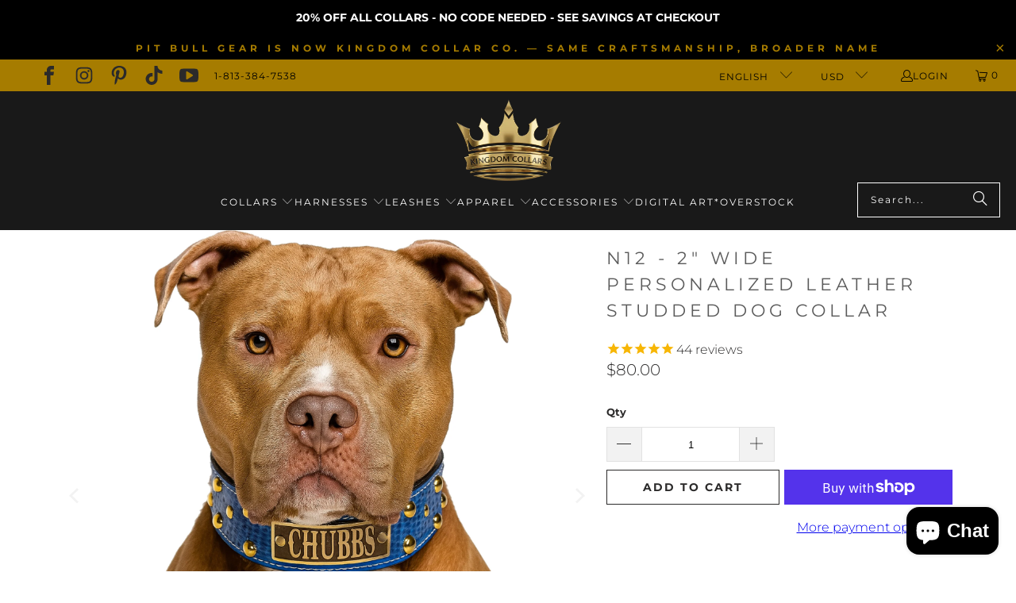

--- FILE ---
content_type: text/html; charset=utf-8
request_url: https://www.pitbullgear.com/collections/best-sellers/products/n1-custom-name-plate-2-wide-studded-leather-dog
body_size: 54192
content:
<!DOCTYPE html>
<html class="no-js no-touch" lang="en">
  <head>
    <meta charset="utf-8">
    <meta http-equiv="cleartype" content="on">
    <meta name="robots" content="index,follow">

    <!-- Mobile Specific Metas -->
    <meta name="HandheldFriendly" content="True">
    <meta name="MobileOptimized" content="320">
    <meta name="viewport" content="width=device-width,initial-scale=1">
    <meta name="theme-color" content="#ffffff">

    
    <title>
      N12 - 2&quot; Wide Personalized Leather Studded Dog Collar - Pit Bull Gear
    </title>

    
      <meta name="description" content="Custom 2&quot; leather dog collar: dome studs, flat rivets &amp; engraved name plate. Durable &amp; stylish. Personalize your pup&#39;s look. Handcrafted for lasting wear."/>
    

    <link rel="preconnect" href="https://fonts.shopifycdn.com" />
    <link rel="preconnect" href="https://cdn.shopify.com" />
    <link rel="preconnect" href="https://cdn.shopifycloud.com" />

    <link rel="dns-prefetch" href="https://v.shopify.com" />
    <link rel="dns-prefetch" href="https://www.youtube.com" />
    <link rel="dns-prefetch" href="https://vimeo.com" />

    <link href="//www.pitbullgear.com/cdn/shop/t/49/assets/jquery.min.js?v=147293088974801289311750066095" as="script" rel="preload">

    <!-- Stylesheet for Fancybox library -->
    <link rel="stylesheet" href="//www.pitbullgear.com/cdn/shop/t/49/assets/fancybox.css?v=19278034316635137701750066095" type="text/css" media="all" defer>

    <!-- Devkit styles --><style>
  @layer base, components, utilities, overrides;
</style>












<style data-shopify>:root {
    /* ===================================== */
    /* Root variables */
    /* ===================================== */

    --root-font-size: 16px;
    --root-color-primary: #000;
    --root-color-secondary: #fff;

    /* ===================================== */
    /* Colors */
    /* ===================================== */

    --color-primary: var(--root-color-primary);
    --color-secondary: var(--root-color-secondary);

    --link-color: #0000ee;
    --link-hover-color: #0000ee;
    --border-color: #2b2a2a;

    /* ===================================== */
    /* Icons */
    /* ===================================== */

    --icon-color: ;
    --icon-hover-color: var(--link-hover-color);
    --icon-size: px;

    /* ===================================== */
    /* Buttons */
    /* ===================================== */

    --btn-style: square;
    --btn-weight: bold;
    --btn-font-size: 14;
    --btn-font-transform: uppercase;

    /* Default */
    --button-color-border: #2b2a2a;
    --button-color-background: #2b2a2a;
    --button-color-text: 
  #ffffff

;
    --button-color-border-hover: 
  #343333

;
    --button-color-background-hover: 
  #343333

;
    --button-color-text-hover: #2b2a2a;

    /* Outline */
    --btn-outline-color-border: #2b2a2a;
    --btn-outline-color-background: transparent;
    --btn-outline-color-text: #2b2a2a;
    --btn-outline-color-border-hover: 
  #343333

;
    --btn-outline-color-background-hover: 
  #343333

;
    --btn-outline-color-text-hover: 
  #ffffff

;

    /* Primary */
    --btn-primary-color-border: #2b2a2a;
    --btn-primary-color-background: #2b2a2a;
    --btn-primary-color-text: #ffffff;
    --btn-primary-color-border-hover: #5b5b5b;
    --btn-primary-color-background-hover: #5b5b5b;
    --btn-primary-color-text-hover: #ffffff;

    /* Primary Outline */
    --btn-primary-outline-color-border: #2b2a2a;
    --btn-primary-outline-color-background: transparent;
    --btn-primary-outline-color-text: #2b2a2a;
    --btn-primary-outline-color-border-hover: #5b5b5b;
    --btn-primary-outline-color-background-hover: #5b5b5b;
    --btn-primary-outline-color-text-hover:
  #ffffff

;

    /* Banner Button */
    --btn-banner-color-border: #ffffff;
    --btn-banner-color-background: transparent;
    --btn-banner-color-text: #ffffff;
    --btn-banner-color-border-hover: #ffffff;
    --btn-banner-color-background-hover: #ffffff;
    --btn-banner-color-text-hover: 
  #333333

;

    /* Banner Button Highlight */
    --btn-banner-highlight-color-border: #ffffff;
    --btn-banner-highlight-color-background: #ffffff;
    --btn-banner-highlight-color-text: 
  #333333

;
    --btn-banner-highlight-color-border-hover: 
  #ebebeb

;
    --btn-banner-highlight-color-background-hover: 
  #ebebeb

;
    --btn-banner-highlight-color-text-hover: 
  #333333

;

    /* Banner Text Button */
    --btn-banner-text-color-border: #ffffff;
    --btn-banner-text-color-background: transparent;
    --btn-banner-text-color-text: #ffffff;
    --btn-banner-text-color-border-hover: #ffffff;
    --btn-banner-text-color-background-hover: #ffffff;
    --btn-banner-text-color-text-hover: 
  #333333

;

    /* Banner Text Button Highlight */
    --btn-banner-text-highlight-color-border: #ffffff;
    --btn-banner-text-highlight-color-background: #ffffff;
    --btn-banner-text-highlight-color-text: 
  #333333

;
    --btn-banner-text-highlight-color-border-hover: 
  #ebebeb

;
    --btn-banner-text-highlight-color-background-hover: 
  #ebebeb

;
    --btn-banner-text-highlight-color-text-hover: 
  #333333

;

    /* Mobile Default Button */
    --btn-mobile-color-border: #2b2a2a;
    --btn-mobile-color-background: #2b2a2a;
    --btn-mobile-color-text: 
  #ffffff

;
    --btn-mobile-color-border-hover: 
  #343333

;
    --btn-mobile-color-background-hover: 
  #343333

;
    --btn-mobile-color-text-hover: 
  #ffffff

;

    
        --border-radius: 0;
      

    /* ===================================== */
    /* Typography */
    /* ===================================== */

    --regular-font-family: Montserrat;
    --regular-font-fallback-families: sans-serif;
    --regular-font-weight: 300;
    --regular-font-style: normal;
    --regular-font-size: 16px;
    --regular-font-transform: none;
    --regular-color: #2b2a2a;

    --headline-font-family: Montserrat, sans-serif;
    --headline-font-weight: 400;
    --headline-font-style: normal;
    --headline-font-transform: uppercase;
    --headline-color: #5b5b5b;
    --headline-letter_spacing: 5px;

    /* ===================================== */
    /* Components */
    /* ===================================== */

    /* Nav */
    --nav-font: Montserrat, sans-serif;
    --nav-font-style: normal;
    --nav-letter-spacing: 2;

    /* Footer */
    --sub-footer-text-color: #ffffff;
    --headline-footer-text-color: #a67c00;
    --footer-heading-font-size: 14;

    /* Newsletter */
    --use-newsletter-border: false;
    --newsletter-section-background-color: #f2f1f1;
    --newsletter-section-color: #2b2a2a;
    --newsletter-section-background-color-gradient: ;
    --newsletter-popup-image-align: left;
    --newsletter-popup-close: false;
    --newsletter-popup-text-align: left;
    --newsletter-popup-background-color: #ffffff;
    --newsletter-popup-color: #363636;
    --newsletter-popup-background-color-gradient: ;

    /* Video */
    --video-banner-color: #ffffff;
    --video-subtitle-font-family: Montserrat, sans-serif;
    --video-subtitle-font-weight: 400;
    --video-subtitle-font-transform: none;
    --video-subtitle-size: 19px;
    --video-subtitle-letter-spacing: 0px;
    --video-subtitle-size-medium-down: 12.666666666666666px;
    --video-subtitle-size-medium-up: 15.833333333333334px;
    --video-headline-font-family: "Playfair Display", serif;
    --video-headline-font-weight: 400;
    --video-headline-font-style: normal;
    --video-headline-font-transform: uppercase;
    --video-headline-size: 39px;
    --video-headline-letter-spacing: 2px;
    --video-headline-size-medium-down: 26.0px;
    --video-headline-size-medium-up: 32.5px;
    --video-banner-background-color: #212c35;
  }</style>
<style data-shopify>h1, h2, h3, h4, h5, h6,
  .h1, .h2, .h3, .h4, .h5, .h6 {
    font-family: var(--headline-font-family);
    font-weight: var(--headline-font-weight);
    font-style: var(--headline-font-style);
    text-transform: var(--headline-font-transform);
    line-height: 1.5;
    color: var(--headline-color);
    display: block;
    letter-spacing: var(--headline-letter_spacing);
    text-rendering: optimizeLegibility;

    a {
      &:link,
      &:visited {
        color: inherit;
      }

      &:hover,
      &:active {
        color: var(--link-color);
      }
    }
  }

  h1, .h1 {
    font-size: 22px;
    margin: 0 auto 15px;
    clear: both;
    font-weight: var(--headline-font-weight);
    padding-top: 4px;
  }

  h2,
  .h2 {
    font-size: 19px;
    margin-bottom: 0.75em;
  }

  h3,
  .h3 {
    font-size: 17px;
    margin: 0 auto 15px 0;

    &.title {
      line-height: 1.25;
      margin: 0 auto 15px;
      clear: both;
      padding-top: 4px;
    }

    &.sub_title {
      padding: 5px 0;
    }
  }

  h4,
  .h4 {
    font-size: 15px;
    margin: 0 0 0.5em 0;
    padding: 7px 0;

    &.title a {
      border: 0;
      padding: 0;
      margin: 0;
    }
  }

  h5,
  .h5 {
    font-size: 14px;
    margin: 0 0 0.5em 0;
    padding: 7px 0;

    &.sub_title {
      padding: 5px 0;
      color: var(--headline-color);
    }

    &.sub_title a {
      color: var(--headline-color);
    }
  }

  h6,
  .h6 {
    font-size: 13px;
    letter-spacing: calc(var(--headline-letter_spacing) / 2);
    margin: 0 0 0.5em 0;
    padding: 7px 0;

    &.title {
      line-height: 32px;
      margin: 0 0 0.5em 0;
    }
  }

  p {
    margin: 0 0 15px;
    font-style: normal;
    line-height: 1.6em;
  }

  .text-align--center {
    text-align: center;
  }

  .text-align--left {
    text-align: left;
  }

  .text-align--right {
    text-align: right;
  }



  @media only screen and (max-width: 480px) {
    h1,
    h2,
    h3,
    h4,
    h5,
    h6,
    .collection_title,
    .empty_cart {
      font-size: 110%;
      line-height: 1.5em;
    }

    h1,
    h1.home,
    .title a,
    h2 {
      padding: 0;
    }
  }</style>
<style data-shopify>:root {
    /* Root Colors */
    --color-primary: #2b2a2a;
    --color-secondary: #ffffff;
  }

  html, body {
    color: var(--color-primary);
    background-color: var(--color-secondary);
  }</style>

<style>
      
    /*! modern-normalize v3.0.1 | MIT License | https://github.com/sindresorhus/modern-normalize */*,:before,:after{box-sizing:border-box}html{font-family:system-ui,Segoe UI,Roboto,Helvetica,Arial,sans-serif,"Apple Color Emoji","Segoe UI Emoji";line-height:1.15;text-size-adjust:100%;tab-size:4}body{margin:0}b,strong{font-weight:bolder}code,kbd,samp,pre{font-family:ui-monospace,SFMono-Regular,Consolas,Liberation Mono,Menlo,monospace;font-size:1em}small{font-size:80%}sub,sup{position:relative;font-size:75%;line-height:0;vertical-align:baseline}sub{bottom:-.25em}sup{top:-.5em}table{border-color:currentcolor}button,input,optgroup,select,textarea{margin:0;font-family:inherit;font-size:100%;line-height:1.15}button,[type=button],[type=reset],[type=submit]{-webkit-appearance:auto;appearance:auto}legend{padding:0}progress{vertical-align:baseline}::-webkit-inner-spin-button,::-webkit-outer-spin-button{height:auto}[type=search]{-webkit-appearance:textfield;appearance:textfield;outline-offset:-2px}::-webkit-search-decoration{-webkit-appearance:none;appearance:none}::-webkit-file-upload-button{font:inherit;-webkit-appearance:auto;appearance:auto}summary{display:list-item}
/*# sourceMappingURL=/s/files/1/1766/1081/t/64/assets/vendor.modern-normalize.css.map?v=101712644036999526981744652177 */

  
    </style>




<style>
      
    form,fieldset{margin-bottom:20px}input[type=text],input[type=password],input[type=email],input[type=search],input[type=url],input[type=tel],input[type=number],input[type=date],input[type=month],input[type=week],input[type=time],input[type=range],input[type=color],select,textarea{display:block;width:100%;height:44px;max-height:100%;padding:0 10px;margin:0;font:13px HelveticaNeue-Light,Helvetica Neue Light,Helvetica Neue,Helvetica,Arial,sans-serif;line-height:22px;color:#5f6a7d;-webkit-appearance:none;appearance:none;outline:none;background:#fff;border:1px solid var(--border-color);text-rendering:optimizelegibility;border-radius:var(--border-radius)}@media only screen and (width <= 480px){input[type=text],input[type=password],input[type=email],input[type=search],input[type=url],input[type=tel],input[type=number],input[type=date],input[type=month],input[type=week],input[type=time],input[type=range],input[type=color],select,textarea{font-size:16px}}input[type=text]:active,input[type=text]:focus,input[type=password]:active,input[type=password]:focus,input[type=email]:active,input[type=email]:focus,input[type=search]:active,input[type=search]:focus,input[type=url]:active,input[type=url]:focus,input[type=tel]:active,input[type=tel]:focus,input[type=number]:active,input[type=number]:focus,input[type=date]:active,input[type=date]:focus,input[type=month]:active,input[type=month]:focus,input[type=week]:active,input[type=week]:focus,input[type=time]:active,input[type=time]:focus,input[type=range]:active,input[type=range]:focus,input[type=color]:active,input[type=color]:focus,select:active,select:focus,textarea:active,textarea:focus{color:#444;border:1px solid #aaa}input[type=number]::-webkit-outer-spin-button,input[type=number]::-webkit-inner-spin-button{margin:0;-webkit-appearance:none;appearance:none}input[type=text]::-ms-clear{display:none;width:0;height:0}input[type=text]::-ms-reveal{display:none;width:0;height:0}input[type=search]::-webkit-search-decoration,input[type=search]::-webkit-search-cancel-button,input[type=search]::-webkit-search-results-button,input[type=search]::-webkit-search-results-decoration{display:none}input[type=date]{display:inline-flex}input[type=number]{-webkit-appearance:textfield!important;appearance:textfield!important}select::-ms-expand{display:none}select{padding:8px var(--pill-padding, 14px) 8px;text-overflow:"";text-indent:.01px;-webkit-appearance:none;appearance:none;background:#fff url("data:image/svg+xml,%3Csvg width='50' height='27' xmlns='http://www.w3.org/2000/svg'%3E%3Cpath d='M25 27.05 0 1.319 1.367 0 25 24.316 48.633 0 50 1.318z' fill='%23000' fill-rule='nonzero'/%3E%3C/svg%3E%0A") no-repeat 95% 50%;background-size:.85rem;border:1px solid #d9dbdc;border-radius:var(--border-radius)}label,legend{display:block;margin-bottom:5px;font-size:13px;font-weight:700;text-align:left;text-transform:var(--regular-font-transform)}input[type=checkbox]{display:inline}label span,legend span{font-size:13px;font-weight:700;color:#444}textarea{min-height:120px;padding:15px 9px}
/*# sourceMappingURL=/s/files/1/1416/8662/t/137/assets/util.forms.css.map?v=9434103573914653061743012128 */

  
    </style>


<style>
      
    svg.icon {
  display: inline-block;
  width: var(--icon-width-size, var(--icon-size));
  height: var(--icon-height-size, var(--icon-size));
  vertical-align: middle;
  color: inherit;
}

  
    </style>


<link href="//www.pitbullgear.com/cdn/shop/t/49/assets/util.grid.css?v=72002231341491640291750066095" rel="stylesheet" type="text/css" media="all" />
    <script async crossorigin fetchpriority="high" src="/cdn/shopifycloud/importmap-polyfill/es-modules-shim.2.4.0.js"></script>
<script>
      console.warn('Asset size is too large to inline stylesheet: util.grid.css');
    </script>


<style>
      
    .page-blocks{display:flex;flex-wrap:wrap;justify-content:center;width:100%}.shopify-section{width:100%}@media only screen and (width <= 480px){.shopify-section{width:100%!important;padding-right:0!important;padding-left:0!important}}.section{width:95%;max-width:1200px;margin:var(--section-padding-top) auto var(--section-padding-bottom) auto}.section.is-width-wide{width:100%;max-width:none}.section-wrapper{display:flex;flex-wrap:wrap;justify-content:center;width:100%}.section-wrapper .under-menu:nth-child(1) .full-width--false{margin-top:30px}.no-js .section-wrapper .under-menu:nth-child(1) .full-width--false{margin-top:0}.section-wrapper--product{width:95%;max-width:1200px;margin-right:auto;margin-left:auto}.section-wrapper--product .section{width:100%}.section-wrapper--product.is-width-wide{width:100%;max-width:none}
/*# sourceMappingURL=/s/files/1/0702/1536/8894/t/26/assets/util.section.css.map?v=178612592232544466241750986064 */

  
    </style>




    <!-- Stylesheets for Turbo -->
    <link href="//www.pitbullgear.com/cdn/shop/t/49/assets/styles.css?v=45139368060143097491769298101" rel="stylesheet" type="text/css" media="all" />

    <!-- Icons -->
    
      <link rel="shortcut icon" type="image/x-icon" href="//www.pitbullgear.com/cdn/shop/files/Favicon_180x180.png?v=1769293179">
      <link rel="apple-touch-icon" href="//www.pitbullgear.com/cdn/shop/files/Favicon_180x180.png?v=1769293179"/>
      <link rel="apple-touch-icon" sizes="57x57" href="//www.pitbullgear.com/cdn/shop/files/Favicon_57x57.png?v=1769293179"/>
      <link rel="apple-touch-icon" sizes="60x60" href="//www.pitbullgear.com/cdn/shop/files/Favicon_60x60.png?v=1769293179"/>
      <link rel="apple-touch-icon" sizes="72x72" href="//www.pitbullgear.com/cdn/shop/files/Favicon_72x72.png?v=1769293179"/>
      <link rel="apple-touch-icon" sizes="76x76" href="//www.pitbullgear.com/cdn/shop/files/Favicon_76x76.png?v=1769293179"/>
      <link rel="apple-touch-icon" sizes="114x114" href="//www.pitbullgear.com/cdn/shop/files/Favicon_114x114.png?v=1769293179"/>
      <link rel="apple-touch-icon" sizes="180x180" href="//www.pitbullgear.com/cdn/shop/files/Favicon_180x180.png?v=1769293179"/>
      <link rel="apple-touch-icon" sizes="228x228" href="//www.pitbullgear.com/cdn/shop/files/Favicon_228x228.png?v=1769293179"/>
    
    <link rel="canonical" href="https://www.pitbullgear.com/products/n1-custom-name-plate-2-wide-studded-leather-dog"/>

    

    
      <script type="text/javascript" src="/services/javascripts/currencies.js" data-no-instant></script>
    

    
      <script src="//www.pitbullgear.com/cdn/shop/t/49/assets/currencies.js?v=1648699478663843391750066095" defer></script>
    

    
    <script>
      window.PXUTheme = window.PXUTheme || {};
      window.PXUTheme.version = '9.5.3';
      window.PXUTheme.name = 'Turbo';
    </script>
    


    
<template id="price-ui"><span class="compare-at-price" data-compare-at-price></span><span class="price " data-price></span><span class="unit-pricing" data-unit-pricing></span></template>
    <template id="price-ui-badge"><span class="badge" data-badge></span></template>
    
    <template id="price-ui__price"><span class="money" data-price></span></template>
    <template id="price-ui__price-range"><span class="price-min" data-price-min><span class="money" data-price></span></span> - <span class="price-max" data-price-max><span class="money" data-price></span></span></template>
    <template id="price-ui__unit-pricing"><span class="unit-quantity" data-unit-quantity></span> | <span class="unit-price" data-unit-price><span class="money" data-price></span></span> / <span class="unit-measurement" data-unit-measurement></span></template>
    <template id="price-ui-badge__percent-savings-range">Save up to <span data-price-percent></span>%</template>
    <template id="price-ui-badge__percent-savings">Save <span data-price-percent></span>%</template>
    <template id="price-ui-badge__price-savings-range">Save up to <span class="money" data-price></span></template>
    <template id="price-ui-badge__price-savings">Save <span class="money" data-price></span></template>
    <template id="price-ui-badge__on-sale">Sale</template>
    <template id="price-ui-badge__sold-out">Sold out</template>
    <template id="price-ui-badge__in-stock">In stock</template>
    
<script type="importmap">
{
  "imports": {
    "component.age-gate": "//www.pitbullgear.com/cdn/shop/t/49/assets/component.age-gate.js?v=178206963185212261781750066095",
    "component.back-to-top-button": "//www.pitbullgear.com/cdn/shop/t/49/assets/component.back-to-top-button.js?v=121105669381073937401750066095",
    "component.image-element-aspect-ratio": "//www.pitbullgear.com/cdn/shop/t/49/assets/component.image-element-aspect-ratio.js?v=99215540724599282731750066095",
    "component.popup-newsletter": "//www.pitbullgear.com/cdn/shop/t/49/assets/component.popup-newsletter.js?v=124645960972506590941750066095",
    "component.section-newsletter": "//www.pitbullgear.com/cdn/shop/t/49/assets/component.section-newsletter.js?v=144015650166855237021750066095",
    "component.section-video": "//www.pitbullgear.com/cdn/shop/t/49/assets/component.section-video.js?v=58108171799475093061750066095",
    "currencies": "//www.pitbullgear.com/cdn/shop/t/49/assets/currencies.js?v=1648699478663843391750066095",
    "instantclick": "//www.pitbullgear.com/cdn/shop/t/49/assets/instantclick.min.js?v=20092422000980684151750066095",
    "jquery.cart": "//www.pitbullgear.com/cdn/shop/t/49/assets/jquery.cart.min.js?v=166679848951413287571750066095",
    "jquery": "//www.pitbullgear.com/cdn/shop/t/49/assets/jquery.min.js?v=147293088974801289311750066095",
    "themeEditorSections": "//www.pitbullgear.com/cdn/shop/t/49/assets/themeEditorSections.js?v=163907835056536163881750066095",
    "util.animations": "//www.pitbullgear.com/cdn/shop/t/49/assets/util.animations.js?v=88379227021148447571750066095",
    "util.events": "//www.pitbullgear.com/cdn/shop/t/49/assets/util.events.js?v=163430142883111782711750066095",
    "vendor.fancybox": "//www.pitbullgear.com/cdn/shop/t/49/assets/vendor.fancybox.js?v=137271155610422863481750066095",
    "vendor.isbot": "//www.pitbullgear.com/cdn/shop/t/49/assets/vendor.isbot.js?v=141969293939305478221750066095",
    "vendor.jquery": "//www.pitbullgear.com/cdn/shop/t/49/assets/vendor.jquery.js?v=147293088974801289311750066095",
    "vendor.js-cookie": "//www.pitbullgear.com/cdn/shop/t/49/assets/vendor.js-cookie.js?v=182647587380799007001750066095",
    "vendor.just-debounce": "//www.pitbullgear.com/cdn/shop/t/49/assets/vendor.just-debounce.js?v=43348262834111556771750066095",
    "vendor.lazysizes": "//www.pitbullgear.com/cdn/shop/t/49/assets/vendor.lazysizes.js?v=143264585656346250741750066095",
    "vendor.noscroll.96a94b32": "//www.pitbullgear.com/cdn/shop/t/49/assets/vendor.noscroll.96a94b32.js?v=103500330829761603901750066095",
    "vendor.noscroll": "//www.pitbullgear.com/cdn/shop/t/49/assets/vendor.noscroll.js?v=81117179843272977361750066095",
    "vendor.plyr": "//www.pitbullgear.com/cdn/shop/t/49/assets/vendor.plyr.js?v=155556689627674826441750066095",
    "vendors": "//www.pitbullgear.com/cdn/shop/t/49/assets/vendors.js?v=176241922172216752211750066095"
  }
}
</script>

<script>window.PXUTheme = window.PXUTheme || {};


window.PXUTheme.theme_settings = {};
window.PXUTheme.currency = {};
window.PXUTheme.routes = window.PXUTheme.routes || {};


window.PXUTheme.theme_settings.display_tos_checkbox = false;
window.PXUTheme.theme_settings.go_to_checkout = true;
window.PXUTheme.theme_settings.cart_action = "ajax";
window.PXUTheme.theme_settings.cart_shipping_calculator = true;


window.PXUTheme.theme_settings.collection_swatches = true;
window.PXUTheme.theme_settings.collection_secondary_image = false;


window.PXUTheme.currency.show_multiple_currencies = true;
window.PXUTheme.currency.shop_currency = "USD";
window.PXUTheme.currency.default_currency = "USD";
window.PXUTheme.currency.display_format = "money_format";
window.PXUTheme.currency.money_format = "${{amount}}";
window.PXUTheme.currency.money_format_no_currency = "${{amount}}";
window.PXUTheme.currency.money_format_currency = "${{amount}} USD";
window.PXUTheme.currency.native_multi_currency = true;
window.PXUTheme.currency.iso_code = "USD";
window.PXUTheme.currency.symbol = "$";


window.PXUTheme.theme_settings.display_inventory_left = false;
window.PXUTheme.theme_settings.inventory_threshold = 10;
window.PXUTheme.theme_settings.limit_quantity = false;


window.PXUTheme.theme_settings.menu_position = "inline";


window.PXUTheme.theme_settings.pagination_type = "infinite_scroll";


window.PXUTheme.theme_settings.enable_shopify_collection_badges = false;
window.PXUTheme.theme_settings.quick_shop_thumbnail_position = "bottom-thumbnails";
window.PXUTheme.theme_settings.product_form_style = "dropdown";
window.PXUTheme.theme_settings.sale_banner_enabled = true;
window.PXUTheme.theme_settings.display_savings = true;
window.PXUTheme.theme_settings.display_sold_out_price = false;
window.PXUTheme.theme_settings.free_text = "Free";
window.PXUTheme.theme_settings.video_looping = false;
window.PXUTheme.theme_settings.quick_shop_style = "popup";
window.PXUTheme.theme_settings.hover_enabled = false;


window.PXUTheme.routes.cart_url = "/cart";
window.PXUTheme.routes.cart_update_url = "/cart/update";
window.PXUTheme.routes.root_url = "/";
window.PXUTheme.routes.search_url = "/search";
window.PXUTheme.routes.all_products_collection_url = "/collections/all";
window.PXUTheme.routes.product_recommendations_url = "/recommendations/products";
window.PXUTheme.routes.predictive_search_url = "/search/suggest";


window.PXUTheme.theme_settings.image_loading_style = "appear";


window.PXUTheme.theme_settings.enable_autocomplete = true;


window.PXUTheme.theme_settings.page_dots_enabled = true;
window.PXUTheme.theme_settings.slideshow_arrow_size = "light";


window.PXUTheme.theme_settings.quick_shop_enabled = true;


window.PXUTheme.theme_settings.enable_back_to_top_button = false;


window.PXUTheme.translation = {};


window.PXUTheme.translation.agree_to_terms_warning = "You must agree with the terms and conditions to checkout.";
window.PXUTheme.translation.one_item_left = "item left";
window.PXUTheme.translation.items_left_text = "items left";
window.PXUTheme.translation.cart_savings_text = "Total Savings";
window.PXUTheme.translation.cart_discount_text = "Discount";
window.PXUTheme.translation.cart_subtotal_text = "Subtotal";
window.PXUTheme.translation.cart_remove_text = "Remove";
window.PXUTheme.translation.cart_free_text = "Free";


window.PXUTheme.translation.newsletter_success_text = "Thank you for joining our mailing list!";


window.PXUTheme.translation.notify_email = "Enter your email address...";
window.PXUTheme.translation.notify_email_value = "Translation missing: en.contact.fields.email";
window.PXUTheme.translation.notify_email_send = "Send";
window.PXUTheme.translation.notify_message_first = "Please notify me when ";
window.PXUTheme.translation.notify_message_last = " becomes available - ";
window.PXUTheme.translation.notify_success_text = "Thanks! We will notify you when this product becomes available!";


window.PXUTheme.translation.add_to_cart = "Add to Cart";
window.PXUTheme.translation.coming_soon_text = "Coming Soon";
window.PXUTheme.translation.sold_out_text = "Sold Out";
window.PXUTheme.translation.sale_text = "Sale";
window.PXUTheme.translation.savings_text = "You Save";
window.PXUTheme.translation.percent_off_text = "% off";
window.PXUTheme.translation.from_text = "from";
window.PXUTheme.translation.new_text = "New";
window.PXUTheme.translation.pre_order_text = "Pre-Order";
window.PXUTheme.translation.unavailable_text = "Unavailable";


window.PXUTheme.translation.all_results = "View all results";
window.PXUTheme.translation.no_results = "Sorry, no results!";


window.PXUTheme.media_queries = {};
window.PXUTheme.media_queries.small = window.matchMedia( "(max-width: 480px)" );
window.PXUTheme.media_queries.medium = window.matchMedia( "(max-width: 798px)" );
window.PXUTheme.media_queries.large = window.matchMedia( "(min-width: 799px)" );
window.PXUTheme.media_queries.larger = window.matchMedia( "(min-width: 960px)" );
window.PXUTheme.media_queries.xlarge = window.matchMedia( "(min-width: 1200px)" );
window.PXUTheme.media_queries.ie10 = window.matchMedia( "all and (-ms-high-contrast: none), (-ms-high-contrast: active)" );
window.PXUTheme.media_queries.tablet = window.matchMedia( "only screen and (min-width: 799px) and (max-width: 1024px)" );
window.PXUTheme.media_queries.mobile_and_tablet = window.matchMedia( "(max-width: 1024px)" );
</script>


    
      <script src="//www.pitbullgear.com/cdn/shop/t/49/assets/instantclick.min.js?v=20092422000980684151750066095" data-no-instant defer></script>

      <script data-no-instant>
        window.addEventListener('DOMContentLoaded', function() {

          function inIframe() {
            try {
              return window.self !== window.top;
            } catch (e) {
              return true;
            }
          }

          if (!inIframe()){
            InstantClick.on('change', function() {

              $('head script[src*="shopify"]').each(function() {
                var script = document.createElement('script');
                script.type = 'text/javascript';
                script.src = $(this).attr('src');

                $('body').append(script);
              });

              $('body').removeClass('fancybox-active');
              $.fancybox.destroy();

              InstantClick.init();

            });
          }
        });
      </script>
    

    <script>
      
    </script>

    <!-- pxu-sections-js start DO NOT EDIT --><script src="//www.pitbullgear.com/cdn/shop/t/49/assets/pxu-sections.js?v=78992380889438172771750066095" defer></script><!-- DO NOT EDIT pxu-sections-js end-->
<script>window.performance && window.performance.mark && window.performance.mark('shopify.content_for_header.start');</script><meta name="google-site-verification" content="xCTK9CLGZTYqGkI4euZLd8qgnLCk0YrIbSIsvcO8v_U">
<meta id="shopify-digital-wallet" name="shopify-digital-wallet" content="/2674045/digital_wallets/dialog">
<meta name="shopify-checkout-api-token" content="5321b40cc982b65bcddf312f6c0afe3d">
<meta id="in-context-paypal-metadata" data-shop-id="2674045" data-venmo-supported="true" data-environment="production" data-locale="en_US" data-paypal-v4="true" data-currency="USD">
<link rel="alternate" hreflang="x-default" href="https://www.pitbullgear.com/products/n1-custom-name-plate-2-wide-studded-leather-dog">
<link rel="alternate" hreflang="en" href="https://www.pitbullgear.com/products/n1-custom-name-plate-2-wide-studded-leather-dog">
<link rel="alternate" hreflang="es" href="https://www.pitbullgear.com/es/products/n1-custom-name-plate-2-wide-studded-leather-dog">
<link rel="alternate" hreflang="pt" href="https://www.pitbullgear.com/pt/products/n1-custom-name-plate-2-wide-studded-leather-dog">
<link rel="alternate" hreflang="en-CA" href="https://www.pitbullgear.com/en-ca/products/n1-custom-name-plate-2-wide-studded-leather-dog">
<link rel="alternate" type="application/json+oembed" href="https://www.pitbullgear.com/products/n1-custom-name-plate-2-wide-studded-leather-dog.oembed">
<script async="async" src="/checkouts/internal/preloads.js?locale=en-US"></script>
<link rel="preconnect" href="https://shop.app" crossorigin="anonymous">
<script async="async" src="https://shop.app/checkouts/internal/preloads.js?locale=en-US&shop_id=2674045" crossorigin="anonymous"></script>
<script id="apple-pay-shop-capabilities" type="application/json">{"shopId":2674045,"countryCode":"US","currencyCode":"USD","merchantCapabilities":["supports3DS"],"merchantId":"gid:\/\/shopify\/Shop\/2674045","merchantName":"Pit Bull Gear","requiredBillingContactFields":["postalAddress","email","phone"],"requiredShippingContactFields":["postalAddress","email","phone"],"shippingType":"shipping","supportedNetworks":["visa","masterCard","amex","discover","elo","jcb"],"total":{"type":"pending","label":"Pit Bull Gear","amount":"1.00"},"shopifyPaymentsEnabled":true,"supportsSubscriptions":true}</script>
<script id="shopify-features" type="application/json">{"accessToken":"5321b40cc982b65bcddf312f6c0afe3d","betas":["rich-media-storefront-analytics"],"domain":"www.pitbullgear.com","predictiveSearch":true,"shopId":2674045,"locale":"en"}</script>
<script>var Shopify = Shopify || {};
Shopify.shop = "pit-bull-gear.myshopify.com";
Shopify.locale = "en";
Shopify.currency = {"active":"USD","rate":"1.0"};
Shopify.country = "US";
Shopify.theme = {"name":"Turbo-florence | SCPO 16\/06\/25","id":136795619417,"schema_name":"Turbo","schema_version":"9.5.3","theme_store_id":null,"role":"main"};
Shopify.theme.handle = "null";
Shopify.theme.style = {"id":null,"handle":null};
Shopify.cdnHost = "www.pitbullgear.com/cdn";
Shopify.routes = Shopify.routes || {};
Shopify.routes.root = "/";</script>
<script type="module">!function(o){(o.Shopify=o.Shopify||{}).modules=!0}(window);</script>
<script>!function(o){function n(){var o=[];function n(){o.push(Array.prototype.slice.apply(arguments))}return n.q=o,n}var t=o.Shopify=o.Shopify||{};t.loadFeatures=n(),t.autoloadFeatures=n()}(window);</script>
<script>
  window.ShopifyPay = window.ShopifyPay || {};
  window.ShopifyPay.apiHost = "shop.app\/pay";
  window.ShopifyPay.redirectState = null;
</script>
<script id="shop-js-analytics" type="application/json">{"pageType":"product"}</script>
<script defer="defer" async type="module" src="//www.pitbullgear.com/cdn/shopifycloud/shop-js/modules/v2/client.init-shop-cart-sync_BN7fPSNr.en.esm.js"></script>
<script defer="defer" async type="module" src="//www.pitbullgear.com/cdn/shopifycloud/shop-js/modules/v2/chunk.common_Cbph3Kss.esm.js"></script>
<script defer="defer" async type="module" src="//www.pitbullgear.com/cdn/shopifycloud/shop-js/modules/v2/chunk.modal_DKumMAJ1.esm.js"></script>
<script type="module">
  await import("//www.pitbullgear.com/cdn/shopifycloud/shop-js/modules/v2/client.init-shop-cart-sync_BN7fPSNr.en.esm.js");
await import("//www.pitbullgear.com/cdn/shopifycloud/shop-js/modules/v2/chunk.common_Cbph3Kss.esm.js");
await import("//www.pitbullgear.com/cdn/shopifycloud/shop-js/modules/v2/chunk.modal_DKumMAJ1.esm.js");

  window.Shopify.SignInWithShop?.initShopCartSync?.({"fedCMEnabled":true,"windoidEnabled":true});

</script>
<script defer="defer" async type="module" src="//www.pitbullgear.com/cdn/shopifycloud/shop-js/modules/v2/client.payment-terms_BxzfvcZJ.en.esm.js"></script>
<script defer="defer" async type="module" src="//www.pitbullgear.com/cdn/shopifycloud/shop-js/modules/v2/chunk.common_Cbph3Kss.esm.js"></script>
<script defer="defer" async type="module" src="//www.pitbullgear.com/cdn/shopifycloud/shop-js/modules/v2/chunk.modal_DKumMAJ1.esm.js"></script>
<script type="module">
  await import("//www.pitbullgear.com/cdn/shopifycloud/shop-js/modules/v2/client.payment-terms_BxzfvcZJ.en.esm.js");
await import("//www.pitbullgear.com/cdn/shopifycloud/shop-js/modules/v2/chunk.common_Cbph3Kss.esm.js");
await import("//www.pitbullgear.com/cdn/shopifycloud/shop-js/modules/v2/chunk.modal_DKumMAJ1.esm.js");

  
</script>
<script>
  window.Shopify = window.Shopify || {};
  if (!window.Shopify.featureAssets) window.Shopify.featureAssets = {};
  window.Shopify.featureAssets['shop-js'] = {"shop-cart-sync":["modules/v2/client.shop-cart-sync_CJVUk8Jm.en.esm.js","modules/v2/chunk.common_Cbph3Kss.esm.js","modules/v2/chunk.modal_DKumMAJ1.esm.js"],"init-fed-cm":["modules/v2/client.init-fed-cm_7Fvt41F4.en.esm.js","modules/v2/chunk.common_Cbph3Kss.esm.js","modules/v2/chunk.modal_DKumMAJ1.esm.js"],"init-shop-email-lookup-coordinator":["modules/v2/client.init-shop-email-lookup-coordinator_Cc088_bR.en.esm.js","modules/v2/chunk.common_Cbph3Kss.esm.js","modules/v2/chunk.modal_DKumMAJ1.esm.js"],"init-windoid":["modules/v2/client.init-windoid_hPopwJRj.en.esm.js","modules/v2/chunk.common_Cbph3Kss.esm.js","modules/v2/chunk.modal_DKumMAJ1.esm.js"],"shop-button":["modules/v2/client.shop-button_B0jaPSNF.en.esm.js","modules/v2/chunk.common_Cbph3Kss.esm.js","modules/v2/chunk.modal_DKumMAJ1.esm.js"],"shop-cash-offers":["modules/v2/client.shop-cash-offers_DPIskqss.en.esm.js","modules/v2/chunk.common_Cbph3Kss.esm.js","modules/v2/chunk.modal_DKumMAJ1.esm.js"],"shop-toast-manager":["modules/v2/client.shop-toast-manager_CK7RT69O.en.esm.js","modules/v2/chunk.common_Cbph3Kss.esm.js","modules/v2/chunk.modal_DKumMAJ1.esm.js"],"init-shop-cart-sync":["modules/v2/client.init-shop-cart-sync_BN7fPSNr.en.esm.js","modules/v2/chunk.common_Cbph3Kss.esm.js","modules/v2/chunk.modal_DKumMAJ1.esm.js"],"init-customer-accounts-sign-up":["modules/v2/client.init-customer-accounts-sign-up_CfPf4CXf.en.esm.js","modules/v2/client.shop-login-button_DeIztwXF.en.esm.js","modules/v2/chunk.common_Cbph3Kss.esm.js","modules/v2/chunk.modal_DKumMAJ1.esm.js"],"pay-button":["modules/v2/client.pay-button_CgIwFSYN.en.esm.js","modules/v2/chunk.common_Cbph3Kss.esm.js","modules/v2/chunk.modal_DKumMAJ1.esm.js"],"init-customer-accounts":["modules/v2/client.init-customer-accounts_DQ3x16JI.en.esm.js","modules/v2/client.shop-login-button_DeIztwXF.en.esm.js","modules/v2/chunk.common_Cbph3Kss.esm.js","modules/v2/chunk.modal_DKumMAJ1.esm.js"],"avatar":["modules/v2/client.avatar_BTnouDA3.en.esm.js"],"init-shop-for-new-customer-accounts":["modules/v2/client.init-shop-for-new-customer-accounts_CsZy_esa.en.esm.js","modules/v2/client.shop-login-button_DeIztwXF.en.esm.js","modules/v2/chunk.common_Cbph3Kss.esm.js","modules/v2/chunk.modal_DKumMAJ1.esm.js"],"shop-follow-button":["modules/v2/client.shop-follow-button_BRMJjgGd.en.esm.js","modules/v2/chunk.common_Cbph3Kss.esm.js","modules/v2/chunk.modal_DKumMAJ1.esm.js"],"checkout-modal":["modules/v2/client.checkout-modal_B9Drz_yf.en.esm.js","modules/v2/chunk.common_Cbph3Kss.esm.js","modules/v2/chunk.modal_DKumMAJ1.esm.js"],"shop-login-button":["modules/v2/client.shop-login-button_DeIztwXF.en.esm.js","modules/v2/chunk.common_Cbph3Kss.esm.js","modules/v2/chunk.modal_DKumMAJ1.esm.js"],"lead-capture":["modules/v2/client.lead-capture_DXYzFM3R.en.esm.js","modules/v2/chunk.common_Cbph3Kss.esm.js","modules/v2/chunk.modal_DKumMAJ1.esm.js"],"shop-login":["modules/v2/client.shop-login_CA5pJqmO.en.esm.js","modules/v2/chunk.common_Cbph3Kss.esm.js","modules/v2/chunk.modal_DKumMAJ1.esm.js"],"payment-terms":["modules/v2/client.payment-terms_BxzfvcZJ.en.esm.js","modules/v2/chunk.common_Cbph3Kss.esm.js","modules/v2/chunk.modal_DKumMAJ1.esm.js"]};
</script>
<script>(function() {
  var isLoaded = false;
  function asyncLoad() {
    if (isLoaded) return;
    isLoaded = true;
    var urls = ["https:\/\/cdn1.stamped.io\/files\/widget.min.js?shop=pit-bull-gear.myshopify.com","https:\/\/id-shop.govx.com\/app\/pit-bull-gear.myshopify.com\/govx.js?shop=pit-bull-gear.myshopify.com","https:\/\/cdn.nfcube.com\/instafeed-9d7e59fb4e4b2a79cd915fb486095de3.js?shop=pit-bull-gear.myshopify.com"];
    for (var i = 0; i < urls.length; i++) {
      var s = document.createElement('script');
      s.type = 'text/javascript';
      s.async = true;
      s.src = urls[i];
      var x = document.getElementsByTagName('script')[0];
      x.parentNode.insertBefore(s, x);
    }
  };
  if(window.attachEvent) {
    window.attachEvent('onload', asyncLoad);
  } else {
    window.addEventListener('load', asyncLoad, false);
  }
})();</script>
<script id="__st">var __st={"a":2674045,"offset":-18000,"reqid":"3db0fc1e-6ec4-4a57-a941-659bdf21271d-1769803827","pageurl":"www.pitbullgear.com\/collections\/best-sellers\/products\/n1-custom-name-plate-2-wide-studded-leather-dog","u":"40ae110e39db","p":"product","rtyp":"product","rid":388989132};</script>
<script>window.ShopifyPaypalV4VisibilityTracking = true;</script>
<script id="captcha-bootstrap">!function(){'use strict';const t='contact',e='account',n='new_comment',o=[[t,t],['blogs',n],['comments',n],[t,'customer']],c=[[e,'customer_login'],[e,'guest_login'],[e,'recover_customer_password'],[e,'create_customer']],r=t=>t.map((([t,e])=>`form[action*='/${t}']:not([data-nocaptcha='true']) input[name='form_type'][value='${e}']`)).join(','),a=t=>()=>t?[...document.querySelectorAll(t)].map((t=>t.form)):[];function s(){const t=[...o],e=r(t);return a(e)}const i='password',u='form_key',d=['recaptcha-v3-token','g-recaptcha-response','h-captcha-response',i],f=()=>{try{return window.sessionStorage}catch{return}},m='__shopify_v',_=t=>t.elements[u];function p(t,e,n=!1){try{const o=window.sessionStorage,c=JSON.parse(o.getItem(e)),{data:r}=function(t){const{data:e,action:n}=t;return t[m]||n?{data:e,action:n}:{data:t,action:n}}(c);for(const[e,n]of Object.entries(r))t.elements[e]&&(t.elements[e].value=n);n&&o.removeItem(e)}catch(o){console.error('form repopulation failed',{error:o})}}const l='form_type',E='cptcha';function T(t){t.dataset[E]=!0}const w=window,h=w.document,L='Shopify',v='ce_forms',y='captcha';let A=!1;((t,e)=>{const n=(g='f06e6c50-85a8-45c8-87d0-21a2b65856fe',I='https://cdn.shopify.com/shopifycloud/storefront-forms-hcaptcha/ce_storefront_forms_captcha_hcaptcha.v1.5.2.iife.js',D={infoText:'Protected by hCaptcha',privacyText:'Privacy',termsText:'Terms'},(t,e,n)=>{const o=w[L][v],c=o.bindForm;if(c)return c(t,g,e,D).then(n);var r;o.q.push([[t,g,e,D],n]),r=I,A||(h.body.append(Object.assign(h.createElement('script'),{id:'captcha-provider',async:!0,src:r})),A=!0)});var g,I,D;w[L]=w[L]||{},w[L][v]=w[L][v]||{},w[L][v].q=[],w[L][y]=w[L][y]||{},w[L][y].protect=function(t,e){n(t,void 0,e),T(t)},Object.freeze(w[L][y]),function(t,e,n,w,h,L){const[v,y,A,g]=function(t,e,n){const i=e?o:[],u=t?c:[],d=[...i,...u],f=r(d),m=r(i),_=r(d.filter((([t,e])=>n.includes(e))));return[a(f),a(m),a(_),s()]}(w,h,L),I=t=>{const e=t.target;return e instanceof HTMLFormElement?e:e&&e.form},D=t=>v().includes(t);t.addEventListener('submit',(t=>{const e=I(t);if(!e)return;const n=D(e)&&!e.dataset.hcaptchaBound&&!e.dataset.recaptchaBound,o=_(e),c=g().includes(e)&&(!o||!o.value);(n||c)&&t.preventDefault(),c&&!n&&(function(t){try{if(!f())return;!function(t){const e=f();if(!e)return;const n=_(t);if(!n)return;const o=n.value;o&&e.removeItem(o)}(t);const e=Array.from(Array(32),(()=>Math.random().toString(36)[2])).join('');!function(t,e){_(t)||t.append(Object.assign(document.createElement('input'),{type:'hidden',name:u})),t.elements[u].value=e}(t,e),function(t,e){const n=f();if(!n)return;const o=[...t.querySelectorAll(`input[type='${i}']`)].map((({name:t})=>t)),c=[...d,...o],r={};for(const[a,s]of new FormData(t).entries())c.includes(a)||(r[a]=s);n.setItem(e,JSON.stringify({[m]:1,action:t.action,data:r}))}(t,e)}catch(e){console.error('failed to persist form',e)}}(e),e.submit())}));const S=(t,e)=>{t&&!t.dataset[E]&&(n(t,e.some((e=>e===t))),T(t))};for(const o of['focusin','change'])t.addEventListener(o,(t=>{const e=I(t);D(e)&&S(e,y())}));const B=e.get('form_key'),M=e.get(l),P=B&&M;t.addEventListener('DOMContentLoaded',(()=>{const t=y();if(P)for(const e of t)e.elements[l].value===M&&p(e,B);[...new Set([...A(),...v().filter((t=>'true'===t.dataset.shopifyCaptcha))])].forEach((e=>S(e,t)))}))}(h,new URLSearchParams(w.location.search),n,t,e,['guest_login'])})(!0,!0)}();</script>
<script integrity="sha256-4kQ18oKyAcykRKYeNunJcIwy7WH5gtpwJnB7kiuLZ1E=" data-source-attribution="shopify.loadfeatures" defer="defer" src="//www.pitbullgear.com/cdn/shopifycloud/storefront/assets/storefront/load_feature-a0a9edcb.js" crossorigin="anonymous"></script>
<script crossorigin="anonymous" defer="defer" src="//www.pitbullgear.com/cdn/shopifycloud/storefront/assets/shopify_pay/storefront-65b4c6d7.js?v=20250812"></script>
<script data-source-attribution="shopify.dynamic_checkout.dynamic.init">var Shopify=Shopify||{};Shopify.PaymentButton=Shopify.PaymentButton||{isStorefrontPortableWallets:!0,init:function(){window.Shopify.PaymentButton.init=function(){};var t=document.createElement("script");t.src="https://www.pitbullgear.com/cdn/shopifycloud/portable-wallets/latest/portable-wallets.en.js",t.type="module",document.head.appendChild(t)}};
</script>
<script data-source-attribution="shopify.dynamic_checkout.buyer_consent">
  function portableWalletsHideBuyerConsent(e){var t=document.getElementById("shopify-buyer-consent"),n=document.getElementById("shopify-subscription-policy-button");t&&n&&(t.classList.add("hidden"),t.setAttribute("aria-hidden","true"),n.removeEventListener("click",e))}function portableWalletsShowBuyerConsent(e){var t=document.getElementById("shopify-buyer-consent"),n=document.getElementById("shopify-subscription-policy-button");t&&n&&(t.classList.remove("hidden"),t.removeAttribute("aria-hidden"),n.addEventListener("click",e))}window.Shopify?.PaymentButton&&(window.Shopify.PaymentButton.hideBuyerConsent=portableWalletsHideBuyerConsent,window.Shopify.PaymentButton.showBuyerConsent=portableWalletsShowBuyerConsent);
</script>
<script>
  function portableWalletsCleanup(e){e&&e.src&&console.error("Failed to load portable wallets script "+e.src);var t=document.querySelectorAll("shopify-accelerated-checkout .shopify-payment-button__skeleton, shopify-accelerated-checkout-cart .wallet-cart-button__skeleton"),e=document.getElementById("shopify-buyer-consent");for(let e=0;e<t.length;e++)t[e].remove();e&&e.remove()}function portableWalletsNotLoadedAsModule(e){e instanceof ErrorEvent&&"string"==typeof e.message&&e.message.includes("import.meta")&&"string"==typeof e.filename&&e.filename.includes("portable-wallets")&&(window.removeEventListener("error",portableWalletsNotLoadedAsModule),window.Shopify.PaymentButton.failedToLoad=e,"loading"===document.readyState?document.addEventListener("DOMContentLoaded",window.Shopify.PaymentButton.init):window.Shopify.PaymentButton.init())}window.addEventListener("error",portableWalletsNotLoadedAsModule);
</script>

<script type="module" src="https://www.pitbullgear.com/cdn/shopifycloud/portable-wallets/latest/portable-wallets.en.js" onError="portableWalletsCleanup(this)" crossorigin="anonymous"></script>
<script nomodule>
  document.addEventListener("DOMContentLoaded", portableWalletsCleanup);
</script>

<script id='scb4127' type='text/javascript' async='' src='https://www.pitbullgear.com/cdn/shopifycloud/privacy-banner/storefront-banner.js'></script><link id="shopify-accelerated-checkout-styles" rel="stylesheet" media="screen" href="https://www.pitbullgear.com/cdn/shopifycloud/portable-wallets/latest/accelerated-checkout-backwards-compat.css" crossorigin="anonymous">
<style id="shopify-accelerated-checkout-cart">
        #shopify-buyer-consent {
  margin-top: 1em;
  display: inline-block;
  width: 100%;
}

#shopify-buyer-consent.hidden {
  display: none;
}

#shopify-subscription-policy-button {
  background: none;
  border: none;
  padding: 0;
  text-decoration: underline;
  font-size: inherit;
  cursor: pointer;
}

#shopify-subscription-policy-button::before {
  box-shadow: none;
}

      </style>
<script id="sections-script" data-sections="pxu-announcement-slider" defer="defer" src="//www.pitbullgear.com/cdn/shop/t/49/compiled_assets/scripts.js?v=24443"></script>
<script>window.performance && window.performance.mark && window.performance.mark('shopify.content_for_header.end');</script>

<script>
    window.BOLD = window.BOLD || {};
        window.BOLD.options = window.BOLD.options || {};
        window.BOLD.options.settings = window.BOLD.options.settings || {};
        window.BOLD.options.settings.v1_variant_mode = window.BOLD.options.settings.v1_variant_mode || true;
        window.BOLD.options.settings.hybrid_fix_auto_insert_inputs =
        window.BOLD.options.settings.hybrid_fix_auto_insert_inputs || true;
</script>
<script>window.BOLD = window.BOLD || {};
    window.BOLD.common = window.BOLD.common || {};
    window.BOLD.common.Shopify = window.BOLD.common.Shopify || {};
    window.BOLD.common.Shopify.shop = {
      domain: 'www.pitbullgear.com',
      permanent_domain: 'pit-bull-gear.myshopify.com',
      url: 'https://www.pitbullgear.com',
      secure_url: 'https://www.pitbullgear.com',money_format: "${{amount}}",currency: "USD"
    };
    window.BOLD.common.Shopify.customer = {
      id: null,
      tags: null,
    };
    window.BOLD.common.Shopify.cart = {"note":null,"attributes":{},"original_total_price":0,"total_price":0,"total_discount":0,"total_weight":0.0,"item_count":0,"items":[],"requires_shipping":false,"currency":"USD","items_subtotal_price":0,"cart_level_discount_applications":[],"checkout_charge_amount":0};
    window.BOLD.common.template = 'product';window.BOLD.common.Shopify.formatMoney = function(money, format) {
        function n(t, e) {
            return "undefined" == typeof t ? e : t
        }
        function r(t, e, r, i) {
            if (e = n(e, 2),
                r = n(r, ","),
                i = n(i, "."),
            isNaN(t) || null == t)
                return 0;
            t = (t / 100).toFixed(e);
            var o = t.split(".")
                , a = o[0].replace(/(\d)(?=(\d\d\d)+(?!\d))/g, "$1" + r)
                , s = o[1] ? i + o[1] : "";
            return a + s
        }
        "string" == typeof money && (money = money.replace(".", ""));
        var i = ""
            , o = /\{\{\s*(\w+)\s*\}\}/
            , a = format || window.BOLD.common.Shopify.shop.money_format || window.Shopify.money_format || "$ {{ amount }}";
        switch (a.match(o)[1]) {
            case "amount":
                i = r(money, 2, ",", ".");
                break;
            case "amount_no_decimals":
                i = r(money, 0, ",", ".");
                break;
            case "amount_with_comma_separator":
                i = r(money, 2, ".", ",");
                break;
            case "amount_no_decimals_with_comma_separator":
                i = r(money, 0, ".", ",");
                break;
            case "amount_with_space_separator":
                i = r(money, 2, " ", ",");
                break;
            case "amount_no_decimals_with_space_separator":
                i = r(money, 0, " ", ",");
                break;
            case "amount_with_apostrophe_separator":
                i = r(money, 2, "'", ".");
                break;
        }
        return a.replace(o, i);
    };
    window.BOLD.common.Shopify.saveProduct = function (handle, product) {
      if (typeof handle === 'string' && typeof window.BOLD.common.Shopify.products[handle] === 'undefined') {
        if (typeof product === 'number') {
          window.BOLD.common.Shopify.handles[product] = handle;
          product = { id: product };
        }
        window.BOLD.common.Shopify.products[handle] = product;
      }
    };
    window.BOLD.common.Shopify.saveVariant = function (variant_id, variant) {
      if (typeof variant_id === 'number' && typeof window.BOLD.common.Shopify.variants[variant_id] === 'undefined') {
        window.BOLD.common.Shopify.variants[variant_id] = variant;
      }
    };window.BOLD.common.Shopify.products = window.BOLD.common.Shopify.products || {};
    window.BOLD.common.Shopify.variants = window.BOLD.common.Shopify.variants || {};
    window.BOLD.common.Shopify.handles = window.BOLD.common.Shopify.handles || {};window.BOLD.common.Shopify.handle = "n1-custom-name-plate-2-wide-studded-leather-dog"
window.BOLD.common.Shopify.saveProduct("n1-custom-name-plate-2-wide-studded-leather-dog", 388989132);window.BOLD.common.Shopify.saveVariant(27656597521, { product_id: 388989132, product_handle: "n1-custom-name-plate-2-wide-studded-leather-dog", price: 8000, group_id: '', csp_metafield: {}});window.BOLD.apps_installed = {"Product Options":2} || {};window.BOLD.common.Shopify.saveProduct("pit-bull-gear-spring-pole", 158928427);window.BOLD.common.Shopify.saveVariant(21982695751769, { product_id: 158928427, product_handle: "pit-bull-gear-spring-pole", price: 5999, group_id: '', csp_metafield: {}});window.BOLD.common.Shopify.saveProduct("1-5-wide-padded-martingale-slip-on-dog-collar", 8130666692697);window.BOLD.common.Shopify.saveVariant(43016794275929, { product_id: 8130666692697, product_handle: "1-5-wide-padded-martingale-slip-on-dog-collar", price: 3450, group_id: '', csp_metafield: {}});window.BOLD.common.Shopify.saveVariant(43016801615961, { product_id: 8130666692697, product_handle: "1-5-wide-padded-martingale-slip-on-dog-collar", price: 3450, group_id: '', csp_metafield: {}});window.BOLD.common.Shopify.saveVariant(43016805417049, { product_id: 8130666692697, product_handle: "1-5-wide-padded-martingale-slip-on-dog-collar", price: 3450, group_id: '', csp_metafield: {}});window.BOLD.common.Shopify.saveVariant(43016805449817, { product_id: 8130666692697, product_handle: "1-5-wide-padded-martingale-slip-on-dog-collar", price: 3450, group_id: '', csp_metafield: {}});window.BOLD.common.Shopify.saveVariant(43016794308697, { product_id: 8130666692697, product_handle: "1-5-wide-padded-martingale-slip-on-dog-collar", price: 3450, group_id: '', csp_metafield: {}});window.BOLD.common.Shopify.saveVariant(43016801648729, { product_id: 8130666692697, product_handle: "1-5-wide-padded-martingale-slip-on-dog-collar", price: 3450, group_id: '', csp_metafield: {}});window.BOLD.common.Shopify.saveVariant(43016805482585, { product_id: 8130666692697, product_handle: "1-5-wide-padded-martingale-slip-on-dog-collar", price: 3450, group_id: '', csp_metafield: {}});window.BOLD.common.Shopify.saveVariant(43016805515353, { product_id: 8130666692697, product_handle: "1-5-wide-padded-martingale-slip-on-dog-collar", price: 3450, group_id: '', csp_metafield: {}});window.BOLD.common.Shopify.saveVariant(43016794341465, { product_id: 8130666692697, product_handle: "1-5-wide-padded-martingale-slip-on-dog-collar", price: 3450, group_id: '', csp_metafield: {}});window.BOLD.common.Shopify.saveVariant(43016801681497, { product_id: 8130666692697, product_handle: "1-5-wide-padded-martingale-slip-on-dog-collar", price: 3450, group_id: '', csp_metafield: {}});window.BOLD.common.Shopify.saveVariant(43016805548121, { product_id: 8130666692697, product_handle: "1-5-wide-padded-martingale-slip-on-dog-collar", price: 3450, group_id: '', csp_metafield: {}});window.BOLD.common.Shopify.saveVariant(43016805580889, { product_id: 8130666692697, product_handle: "1-5-wide-padded-martingale-slip-on-dog-collar", price: 3450, group_id: '', csp_metafield: {}});window.BOLD.common.Shopify.saveVariant(43016794374233, { product_id: 8130666692697, product_handle: "1-5-wide-padded-martingale-slip-on-dog-collar", price: 3450, group_id: '', csp_metafield: {}});window.BOLD.common.Shopify.saveVariant(43016801714265, { product_id: 8130666692697, product_handle: "1-5-wide-padded-martingale-slip-on-dog-collar", price: 3450, group_id: '', csp_metafield: {}});window.BOLD.common.Shopify.saveVariant(43016805613657, { product_id: 8130666692697, product_handle: "1-5-wide-padded-martingale-slip-on-dog-collar", price: 3450, group_id: '', csp_metafield: {}});window.BOLD.common.Shopify.saveVariant(43016805646425, { product_id: 8130666692697, product_handle: "1-5-wide-padded-martingale-slip-on-dog-collar", price: 3450, group_id: '', csp_metafield: {}});window.BOLD.common.Shopify.saveProduct("leather-spiked-dog-collar-name-plate-leather-collar-2-5-wide-j8", 410248768);window.BOLD.common.Shopify.saveVariant(17822179204, { product_id: 410248768, product_handle: "leather-spiked-dog-collar-name-plate-leather-collar-2-5-wide-j8", price: 9500, group_id: '', csp_metafield: {}});window.BOLD.common.Shopify.saveProduct("3-wide-leather-croc-dog-collar", 202035053);window.BOLD.common.Shopify.saveVariant(31782588625, { product_id: 202035053, product_handle: "3-wide-leather-croc-dog-collar", price: 6000, group_id: '', csp_metafield: {}});window.BOLD.common.Shopify.saveProduct("x43-3-wide-spiked-dog-collar", 209073869);window.BOLD.common.Shopify.saveVariant(32509387345, { product_id: 209073869, product_handle: "x43-3-wide-spiked-dog-collar", price: 11000, group_id: '', csp_metafield: {}});window.BOLD.common.Shopify.saveProduct("2-1-2-wide-leather-croc-dog-collar", 202598913);window.BOLD.common.Shopify.saveVariant(29042845457, { product_id: 202598913, product_handle: "2-1-2-wide-leather-croc-dog-collar", price: 5500, group_id: '', csp_metafield: {}});window.BOLD.common.Shopify.saveProduct("n1-custom-name-plate-2-wide-studded-leather-dog", 388989132);window.BOLD.common.Shopify.saveVariant(27656597521, { product_id: 388989132, product_handle: "n1-custom-name-plate-2-wide-studded-leather-dog", price: 8000, group_id: '', csp_metafield: {}});window.BOLD.common.Shopify.saveProduct("n6-custom-name-plate-leather-dog-collar-w-spikes", 378241276);window.BOLD.common.Shopify.saveVariant(30674861777, { product_id: 378241276, product_handle: "n6-custom-name-plate-leather-dog-collar-w-spikes", price: 8500, group_id: '', csp_metafield: {}});window.BOLD.common.Shopify.saveProduct("v17-1-1-2-wide-spiked-leather-dog-collar", 235598393);window.BOLD.common.Shopify.saveVariant(26097501960, { product_id: 235598393, product_handle: "v17-1-1-2-wide-spiked-leather-dog-collar", price: 6500, group_id: '', csp_metafield: {}});window.BOLD.common.Shopify.saveProduct("w22-2-spiked-leather-dog-collar", 255900785);window.BOLD.common.Shopify.saveVariant(28097025233, { product_id: 255900785, product_handle: "w22-2-spiked-leather-dog-collar", price: 8000, group_id: '', csp_metafield: {}});window.BOLD.common.Shopify.saveProduct("w44-2-bucket-stud-leather-collar", 841436228);window.BOLD.common.Shopify.saveVariant(28182155537, { product_id: 841436228, product_handle: "w44-2-bucket-stud-leather-collar", price: 7000, group_id: '', csp_metafield: {}});window.BOLD.common.Shopify.saveProduct("v37-1-1-2-wide-spiked-leather-dog-collar", 329677449);window.BOLD.common.Shopify.saveVariant(26097685512, { product_id: 329677449, product_handle: "v37-1-1-2-wide-spiked-leather-dog-collar", price: 6500, group_id: '', csp_metafield: {}});window.BOLD.common.Shopify.saveProduct("u4-1-wide-cone-spiked-leather-dog-collar", 7283037306969);window.BOLD.common.Shopify.saveVariant(40469030076505, { product_id: 7283037306969, product_handle: "u4-1-wide-cone-spiked-leather-dog-collar", price: 5000, group_id: '', csp_metafield: {}});window.BOLD.common.Shopify.saveProduct("french-bulldog-leather-harness", 4585463185497);window.BOLD.common.Shopify.saveVariant(31721835135065, { product_id: 4585463185497, product_handle: "french-bulldog-leather-harness", price: 9000, group_id: '', csp_metafield: {}});window.BOLD.common.Shopify.saveProduct("leather-croc-dog-harness", 203811973);window.BOLD.common.Shopify.saveVariant(8935201865817, { product_id: 203811973, product_handle: "leather-croc-dog-harness", price: 9000, group_id: '', csp_metafield: {}});window.BOLD.common.Shopify.saveProduct("nj10-2-5-name-plate-spiked-leather-collar", 9831920849);window.BOLD.common.Shopify.saveVariant(36994489937, { product_id: 9831920849, product_handle: "nj10-2-5-name-plate-spiked-leather-collar", price: 12500, group_id: '', csp_metafield: {}});window.BOLD.common.Shopify.saveProduct("nh3-custom-name-plate-leather-studded-dog-harness", 378299320);window.BOLD.common.Shopify.saveVariant(40476074442841, { product_id: 378299320, product_handle: "nh3-custom-name-plate-leather-studded-dog-harness", price: 11500, group_id: '', csp_metafield: {}});window.BOLD.common.Shopify.saveProduct("w52-2-name-plate-spiked-leather-dog-collar", 3575158788);window.BOLD.common.Shopify.saveVariant(27100938824, { product_id: 3575158788, product_handle: "w52-2-name-plate-spiked-leather-dog-collar", price: 9000, group_id: '', csp_metafield: {}});window.BOLD.common.Shopify.saveProduct("n7-custom-name-plate-1-1-2-wide-leather-dog-collar", 378725164);window.BOLD.common.Shopify.saveVariant(26377754696, { product_id: 378725164, product_handle: "n7-custom-name-plate-1-1-2-wide-leather-dog-collar", price: 6500, group_id: '', csp_metafield: {}});window.BOLD.common.Shopify.saveProduct("nh4-custom-name-plate-leather-dog-harness", 378399116);window.BOLD.common.Shopify.saveVariant(42297134350425, { product_id: 378399116, product_handle: "nh4-custom-name-plate-leather-dog-harness", price: 11000, group_id: '', csp_metafield: {}});window.BOLD.common.Shopify.saveProduct("nh5-custom-name-plate-spiked-leather-dog-harness", 395650376);window.BOLD.common.Shopify.saveVariant(40497331994713, { product_id: 395650376, product_handle: "nh5-custom-name-plate-spiked-leather-dog-harness", price: 11000, group_id: '', csp_metafield: {}});window.BOLD.common.Shopify.saveProduct("nx2-custom-name-plate-3-wide-spiked-leather-dog-collar", 398466820);window.BOLD.common.Shopify.saveVariant(30239123345, { product_id: 398466820, product_handle: "nx2-custom-name-plate-3-wide-spiked-leather-dog-collar", price: 11000, group_id: '', csp_metafield: {}});window.BOLD.common.Shopify.saveProduct("nx5-3-name-plate-leather-dog-collar", 948837764);window.BOLD.common.Shopify.saveVariant(32200684689, { product_id: 948837764, product_handle: "nx5-3-name-plate-leather-dog-collar", price: 8000, group_id: '', csp_metafield: {}});window.BOLD.common.Shopify.saveProduct("nj3-2-1-2-wide-custom-name-plate-studded-leather-dog-collar", 477158084);window.BOLD.common.Shopify.saveVariant(30238723089, { product_id: 477158084, product_handle: "nj3-2-1-2-wide-custom-name-plate-studded-leather-dog-collar", price: 8500, group_id: '', csp_metafield: {}});window.BOLD.common.Shopify.saveProduct("custom-charcoal-style-pet-portrait-digital-dog-art-from-your-photo", 8001586593881);window.BOLD.common.Shopify.saveVariant(42546880938073, { product_id: 8001586593881, product_handle: "custom-charcoal-style-pet-portrait-digital-dog-art-from-your-photo", price: 1095, group_id: '', csp_metafield: {}});window.BOLD.common.Shopify.saveProduct("custom-neon-pop-art-dog-portrait-vibrant-digital-masterpiece", 8021316239449);window.BOLD.common.Shopify.saveVariant(42644088881241, { product_id: 8021316239449, product_handle: "custom-neon-pop-art-dog-portrait-vibrant-digital-masterpiece", price: 1000, group_id: '', csp_metafield: {}});window.BOLD.common.Shopify.saveProduct("custom-pen-ink-dog-portrait-hand-drawn-style-digital-illustration", 8026906656857);window.BOLD.common.Shopify.saveVariant(42664863694937, { product_id: 8026906656857, product_handle: "custom-pen-ink-dog-portrait-hand-drawn-style-digital-illustration", price: 1295, group_id: '', csp_metafield: {}});window.BOLD.common.Shopify.saveProduct("custom-realistic-pencil-style-pet-portrait-digital-dog-art-from-your-photo", 8107463999577);window.BOLD.common.Shopify.saveVariant(42928601890905, { product_id: 8107463999577, product_handle: "custom-realistic-pencil-style-pet-portrait-digital-dog-art-from-your-photo", price: 1175, group_id: '', csp_metafield: {}});window.BOLD.common.Shopify.metafields = window.BOLD.common.Shopify.metafields || {};window.BOLD.common.Shopify.metafields["bold_rp"] = {};window.BOLD.common.Shopify.metafields["bold_csp_defaults"] = {};window.BOLD.common.cacheParams = window.BOLD.common.cacheParams || {};
</script><link href="//www.pitbullgear.com/cdn/shop/t/49/assets/bold-options.css?v=38060852700641825871750066095" rel="stylesheet" type="text/css" media="all" />
<script defer src="https://options.shopapps.site/js/options.js"></script>
<script>
    window.BOLD.common.cacheParams.options = 1769618734;
</script>

    

<meta name="author" content="Pit Bull Gear">
<meta property="og:url" content="https://www.pitbullgear.com/products/n1-custom-name-plate-2-wide-studded-leather-dog">
<meta property="og:site_name" content="Pit Bull Gear">




  <meta property="og:type" content="product">
  <meta property="og:title" content="N12 - 2&quot; Wide Personalized Leather Studded Dog Collar">
  
    
      <meta property="og:image" content="https://www.pitbullgear.com/cdn/shop/files/N12mock_600x.jpg?v=1753388890">
      <meta property="og:image:secure_url" content="https://www.pitbullgear.com/cdn/shop/files/N12mock_600x.jpg?v=1753388890">
      
      <meta property="og:image:width" content="2000">
      <meta property="og:image:height" content="2000">
    
      <meta property="og:image" content="https://www.pitbullgear.com/cdn/shop/files/DogCollars_n12_600x.jpg?v=1768508346">
      <meta property="og:image:secure_url" content="https://www.pitbullgear.com/cdn/shop/files/DogCollars_n12_600x.jpg?v=1768508346">
      
      <meta property="og:image:width" content="1024">
      <meta property="og:image:height" content="1024">
    
      <meta property="og:image" content="https://www.pitbullgear.com/cdn/shop/files/dogcollar_n12_pinkcroco_600x.jpg?v=1768508640">
      <meta property="og:image:secure_url" content="https://www.pitbullgear.com/cdn/shop/files/dogcollar_n12_pinkcroco_600x.jpg?v=1768508640">
      
      <meta property="og:image:width" content="1024">
      <meta property="og:image:height" content="1024">
    
  
  <meta property="product:price:amount" content="80.00">
  <meta property="product:price:currency" content="USD">



  <meta property="og:description" content="Custom 2&quot; leather dog collar: dome studs, flat rivets &amp; engraved name plate. Durable &amp; stylish. Personalize your pup&#39;s look. Handcrafted for lasting wear.">




<meta name="twitter:card" content="summary">

  <meta name="twitter:title" content="N12 - 2&quot; Wide Personalized Leather Studded Dog Collar">
  <meta name="twitter:description" content="▼DESCRIPTION This custom-made 2&quot; wide studded leather dog collar combines bold style with practical functionality. Handcrafted from premium-quality leather, it features an intricate arrangement of dome studs and flat studs for a striking, edgy look. The addition of a custom engraved name plate allows you to personalize the collar with your dog’s name or essential details, making it both stylish and practical. Perfect for medium to large dogs, this durable collar offers a secure and comfortable fit. Ideal for pet owners who want a unique, high-quality accessory for their beloved companion! ◄SPECS • 9-10 oz. Black full Grain Bridle Leather is the base of the Collar• Bonded Nylon Stitching• 2&quot; Wide• Heavy Duty Roller Buckle• Welded D Ring for Leash attachment (optional Center D-Ring)• Metal Loop• Dome Studs• Flat Rivets• Custom Engraved Name Plate ◄LEATHER COLORS ◄NAME PLATES ◄SIZING &amp;amp;">
  <meta name="twitter:image" content="https://www.pitbullgear.com/cdn/shop/files/N12mock_240x.jpg?v=1753388890">
  <meta name="twitter:image:width" content="240">
  <meta name="twitter:image:height" content="240">
  <meta name="twitter:image:alt" content="Brown dog wearing a blue collar with &#39;CHUBBS&#39; on a white background">



    <link rel="prev" href="/collections/best-sellers/products/2-1-2-wide-leather-croc-dog-collar">
    <link rel="next" href="/collections/best-sellers/products/n6-custom-name-plate-leather-dog-collar-w-spikes">
  <!-- pxu-sections-css start DO NOT EDIT --><link href="//www.pitbullgear.com/cdn/shop/t/49/assets/pxu-sections.css?v=47263561514360652261750066095" rel="stylesheet" type="text/css" media="all" /><!-- DO NOT EDIT pxu-sections-css end-->
<!-- BEGIN app block: shopify://apps/sc-product-options/blocks/app-embed/873c9b74-306d-4f83-b58b-a2f5043d2187 --><!-- BEGIN app snippet: bold-options-hybrid -->
<script>
    window.BOLD = window.BOLD || {};
        window.BOLD.options = window.BOLD.options || {};
        window.BOLD.options.settings = window.BOLD.options.settings || {};
        window.BOLD.options.settings.v1_variant_mode = window.BOLD.options.settings.v1_variant_mode || true;
        window.BOLD.options.settings.hybrid_fix_auto_insert_inputs =
        window.BOLD.options.settings.hybrid_fix_auto_insert_inputs || true;
</script>
<!-- END app snippet --><!-- BEGIN app snippet: bold-common --><script>window.BOLD = window.BOLD || {};
    window.BOLD.common = window.BOLD.common || {};
    window.BOLD.common.Shopify = window.BOLD.common.Shopify || {};
    window.BOLD.common.Shopify.shop = {
      domain: 'www.pitbullgear.com',
      permanent_domain: 'pit-bull-gear.myshopify.com',
      url: 'https://www.pitbullgear.com',
      secure_url: 'https://www.pitbullgear.com',money_format: "${{amount}}",currency: "USD"
    };
    window.BOLD.common.Shopify.customer = {
      id: null,
      tags: null,
    };
    window.BOLD.common.Shopify.cart = {"note":null,"attributes":{},"original_total_price":0,"total_price":0,"total_discount":0,"total_weight":0.0,"item_count":0,"items":[],"requires_shipping":false,"currency":"USD","items_subtotal_price":0,"cart_level_discount_applications":[],"checkout_charge_amount":0};
    window.BOLD.common.template = 'product';window.BOLD.common.Shopify.formatMoney = function(money, format) {
        function n(t, e) {
            return "undefined" == typeof t ? e : t
        }
        function r(t, e, r, i) {
            if (e = n(e, 2),
                r = n(r, ","),
                i = n(i, "."),
            isNaN(t) || null == t)
                return 0;
            t = (t / 100).toFixed(e);
            var o = t.split(".")
                , a = o[0].replace(/(\d)(?=(\d\d\d)+(?!\d))/g, "$1" + r)
                , s = o[1] ? i + o[1] : "";
            return a + s
        }
        "string" == typeof money && (money = money.replace(".", ""));
        var i = ""
            , o = /\{\{\s*(\w+)\s*\}\}/
            , a = format || window.BOLD.common.Shopify.shop.money_format || window.Shopify.money_format || "$ {{ amount }}";
        switch (a.match(o)[1]) {
            case "amount":
                i = r(money, 2, ",", ".");
                break;
            case "amount_no_decimals":
                i = r(money, 0, ",", ".");
                break;
            case "amount_with_comma_separator":
                i = r(money, 2, ".", ",");
                break;
            case "amount_no_decimals_with_comma_separator":
                i = r(money, 0, ".", ",");
                break;
            case "amount_with_space_separator":
                i = r(money, 2, " ", ",");
                break;
            case "amount_no_decimals_with_space_separator":
                i = r(money, 0, " ", ",");
                break;
            case "amount_with_apostrophe_separator":
                i = r(money, 2, "'", ".");
                break;
        }
        return a.replace(o, i);
    };
    window.BOLD.common.Shopify.saveProduct = function (handle, product) {
      if (typeof handle === 'string' && typeof window.BOLD.common.Shopify.products[handle] === 'undefined') {
        if (typeof product === 'number') {
          window.BOLD.common.Shopify.handles[product] = handle;
          product = { id: product };
        }
        window.BOLD.common.Shopify.products[handle] = product;
      }
    };
    window.BOLD.common.Shopify.saveVariant = function (variant_id, variant) {
      if (typeof variant_id === 'number' && typeof window.BOLD.common.Shopify.variants[variant_id] === 'undefined') {
        window.BOLD.common.Shopify.variants[variant_id] = variant;
      }
    };window.BOLD.common.Shopify.products = window.BOLD.common.Shopify.products || {};
    window.BOLD.common.Shopify.variants = window.BOLD.common.Shopify.variants || {};
    window.BOLD.common.Shopify.handles = window.BOLD.common.Shopify.handles || {};window.BOLD.common.Shopify.handle = "n1-custom-name-plate-2-wide-studded-leather-dog"
window.BOLD.common.Shopify.saveProduct("n1-custom-name-plate-2-wide-studded-leather-dog", 388989132);window.BOLD.common.Shopify.saveVariant(27656597521, { product_id: 388989132, product_handle: "n1-custom-name-plate-2-wide-studded-leather-dog", price: 8000, group_id: '', csp_metafield: {}});window.BOLD.apps_installed = {"Product Options":2} || {};window.BOLD.common.Shopify.saveProduct("pit-bull-gear-spring-pole", 158928427);window.BOLD.common.Shopify.saveVariant(21982695751769, { product_id: 158928427, product_handle: "pit-bull-gear-spring-pole", price: 5999, group_id: '', csp_metafield: {}});window.BOLD.common.Shopify.saveProduct("1-5-wide-padded-martingale-slip-on-dog-collar", 8130666692697);window.BOLD.common.Shopify.saveVariant(43016794275929, { product_id: 8130666692697, product_handle: "1-5-wide-padded-martingale-slip-on-dog-collar", price: 3450, group_id: '', csp_metafield: {}});window.BOLD.common.Shopify.saveVariant(43016801615961, { product_id: 8130666692697, product_handle: "1-5-wide-padded-martingale-slip-on-dog-collar", price: 3450, group_id: '', csp_metafield: {}});window.BOLD.common.Shopify.saveVariant(43016805417049, { product_id: 8130666692697, product_handle: "1-5-wide-padded-martingale-slip-on-dog-collar", price: 3450, group_id: '', csp_metafield: {}});window.BOLD.common.Shopify.saveVariant(43016805449817, { product_id: 8130666692697, product_handle: "1-5-wide-padded-martingale-slip-on-dog-collar", price: 3450, group_id: '', csp_metafield: {}});window.BOLD.common.Shopify.saveVariant(43016794308697, { product_id: 8130666692697, product_handle: "1-5-wide-padded-martingale-slip-on-dog-collar", price: 3450, group_id: '', csp_metafield: {}});window.BOLD.common.Shopify.saveVariant(43016801648729, { product_id: 8130666692697, product_handle: "1-5-wide-padded-martingale-slip-on-dog-collar", price: 3450, group_id: '', csp_metafield: {}});window.BOLD.common.Shopify.saveVariant(43016805482585, { product_id: 8130666692697, product_handle: "1-5-wide-padded-martingale-slip-on-dog-collar", price: 3450, group_id: '', csp_metafield: {}});window.BOLD.common.Shopify.saveVariant(43016805515353, { product_id: 8130666692697, product_handle: "1-5-wide-padded-martingale-slip-on-dog-collar", price: 3450, group_id: '', csp_metafield: {}});window.BOLD.common.Shopify.saveVariant(43016794341465, { product_id: 8130666692697, product_handle: "1-5-wide-padded-martingale-slip-on-dog-collar", price: 3450, group_id: '', csp_metafield: {}});window.BOLD.common.Shopify.saveVariant(43016801681497, { product_id: 8130666692697, product_handle: "1-5-wide-padded-martingale-slip-on-dog-collar", price: 3450, group_id: '', csp_metafield: {}});window.BOLD.common.Shopify.saveVariant(43016805548121, { product_id: 8130666692697, product_handle: "1-5-wide-padded-martingale-slip-on-dog-collar", price: 3450, group_id: '', csp_metafield: {}});window.BOLD.common.Shopify.saveVariant(43016805580889, { product_id: 8130666692697, product_handle: "1-5-wide-padded-martingale-slip-on-dog-collar", price: 3450, group_id: '', csp_metafield: {}});window.BOLD.common.Shopify.saveVariant(43016794374233, { product_id: 8130666692697, product_handle: "1-5-wide-padded-martingale-slip-on-dog-collar", price: 3450, group_id: '', csp_metafield: {}});window.BOLD.common.Shopify.saveVariant(43016801714265, { product_id: 8130666692697, product_handle: "1-5-wide-padded-martingale-slip-on-dog-collar", price: 3450, group_id: '', csp_metafield: {}});window.BOLD.common.Shopify.saveVariant(43016805613657, { product_id: 8130666692697, product_handle: "1-5-wide-padded-martingale-slip-on-dog-collar", price: 3450, group_id: '', csp_metafield: {}});window.BOLD.common.Shopify.saveVariant(43016805646425, { product_id: 8130666692697, product_handle: "1-5-wide-padded-martingale-slip-on-dog-collar", price: 3450, group_id: '', csp_metafield: {}});window.BOLD.common.Shopify.saveProduct("leather-spiked-dog-collar-name-plate-leather-collar-2-5-wide-j8", 410248768);window.BOLD.common.Shopify.saveVariant(17822179204, { product_id: 410248768, product_handle: "leather-spiked-dog-collar-name-plate-leather-collar-2-5-wide-j8", price: 9500, group_id: '', csp_metafield: {}});window.BOLD.common.Shopify.saveProduct("3-wide-leather-croc-dog-collar", 202035053);window.BOLD.common.Shopify.saveVariant(31782588625, { product_id: 202035053, product_handle: "3-wide-leather-croc-dog-collar", price: 6000, group_id: '', csp_metafield: {}});window.BOLD.common.Shopify.saveProduct("x43-3-wide-spiked-dog-collar", 209073869);window.BOLD.common.Shopify.saveVariant(32509387345, { product_id: 209073869, product_handle: "x43-3-wide-spiked-dog-collar", price: 11000, group_id: '', csp_metafield: {}});window.BOLD.common.Shopify.saveProduct("2-1-2-wide-leather-croc-dog-collar", 202598913);window.BOLD.common.Shopify.saveVariant(29042845457, { product_id: 202598913, product_handle: "2-1-2-wide-leather-croc-dog-collar", price: 5500, group_id: '', csp_metafield: {}});window.BOLD.common.Shopify.saveProduct("n1-custom-name-plate-2-wide-studded-leather-dog", 388989132);window.BOLD.common.Shopify.saveVariant(27656597521, { product_id: 388989132, product_handle: "n1-custom-name-plate-2-wide-studded-leather-dog", price: 8000, group_id: '', csp_metafield: {}});window.BOLD.common.Shopify.saveProduct("n6-custom-name-plate-leather-dog-collar-w-spikes", 378241276);window.BOLD.common.Shopify.saveVariant(30674861777, { product_id: 378241276, product_handle: "n6-custom-name-plate-leather-dog-collar-w-spikes", price: 8500, group_id: '', csp_metafield: {}});window.BOLD.common.Shopify.saveProduct("v17-1-1-2-wide-spiked-leather-dog-collar", 235598393);window.BOLD.common.Shopify.saveVariant(26097501960, { product_id: 235598393, product_handle: "v17-1-1-2-wide-spiked-leather-dog-collar", price: 6500, group_id: '', csp_metafield: {}});window.BOLD.common.Shopify.saveProduct("w22-2-spiked-leather-dog-collar", 255900785);window.BOLD.common.Shopify.saveVariant(28097025233, { product_id: 255900785, product_handle: "w22-2-spiked-leather-dog-collar", price: 8000, group_id: '', csp_metafield: {}});window.BOLD.common.Shopify.saveProduct("w44-2-bucket-stud-leather-collar", 841436228);window.BOLD.common.Shopify.saveVariant(28182155537, { product_id: 841436228, product_handle: "w44-2-bucket-stud-leather-collar", price: 7000, group_id: '', csp_metafield: {}});window.BOLD.common.Shopify.saveProduct("v37-1-1-2-wide-spiked-leather-dog-collar", 329677449);window.BOLD.common.Shopify.saveVariant(26097685512, { product_id: 329677449, product_handle: "v37-1-1-2-wide-spiked-leather-dog-collar", price: 6500, group_id: '', csp_metafield: {}});window.BOLD.common.Shopify.saveProduct("u4-1-wide-cone-spiked-leather-dog-collar", 7283037306969);window.BOLD.common.Shopify.saveVariant(40469030076505, { product_id: 7283037306969, product_handle: "u4-1-wide-cone-spiked-leather-dog-collar", price: 5000, group_id: '', csp_metafield: {}});window.BOLD.common.Shopify.saveProduct("french-bulldog-leather-harness", 4585463185497);window.BOLD.common.Shopify.saveVariant(31721835135065, { product_id: 4585463185497, product_handle: "french-bulldog-leather-harness", price: 9000, group_id: '', csp_metafield: {}});window.BOLD.common.Shopify.saveProduct("leather-croc-dog-harness", 203811973);window.BOLD.common.Shopify.saveVariant(8935201865817, { product_id: 203811973, product_handle: "leather-croc-dog-harness", price: 9000, group_id: '', csp_metafield: {}});window.BOLD.common.Shopify.saveProduct("nj10-2-5-name-plate-spiked-leather-collar", 9831920849);window.BOLD.common.Shopify.saveVariant(36994489937, { product_id: 9831920849, product_handle: "nj10-2-5-name-plate-spiked-leather-collar", price: 12500, group_id: '', csp_metafield: {}});window.BOLD.common.Shopify.saveProduct("nh3-custom-name-plate-leather-studded-dog-harness", 378299320);window.BOLD.common.Shopify.saveVariant(40476074442841, { product_id: 378299320, product_handle: "nh3-custom-name-plate-leather-studded-dog-harness", price: 11500, group_id: '', csp_metafield: {}});window.BOLD.common.Shopify.saveProduct("w52-2-name-plate-spiked-leather-dog-collar", 3575158788);window.BOLD.common.Shopify.saveVariant(27100938824, { product_id: 3575158788, product_handle: "w52-2-name-plate-spiked-leather-dog-collar", price: 9000, group_id: '', csp_metafield: {}});window.BOLD.common.Shopify.saveProduct("n7-custom-name-plate-1-1-2-wide-leather-dog-collar", 378725164);window.BOLD.common.Shopify.saveVariant(26377754696, { product_id: 378725164, product_handle: "n7-custom-name-plate-1-1-2-wide-leather-dog-collar", price: 6500, group_id: '', csp_metafield: {}});window.BOLD.common.Shopify.saveProduct("nh4-custom-name-plate-leather-dog-harness", 378399116);window.BOLD.common.Shopify.saveVariant(42297134350425, { product_id: 378399116, product_handle: "nh4-custom-name-plate-leather-dog-harness", price: 11000, group_id: '', csp_metafield: {}});window.BOLD.common.Shopify.saveProduct("nh5-custom-name-plate-spiked-leather-dog-harness", 395650376);window.BOLD.common.Shopify.saveVariant(40497331994713, { product_id: 395650376, product_handle: "nh5-custom-name-plate-spiked-leather-dog-harness", price: 11000, group_id: '', csp_metafield: {}});window.BOLD.common.Shopify.saveProduct("nx2-custom-name-plate-3-wide-spiked-leather-dog-collar", 398466820);window.BOLD.common.Shopify.saveVariant(30239123345, { product_id: 398466820, product_handle: "nx2-custom-name-plate-3-wide-spiked-leather-dog-collar", price: 11000, group_id: '', csp_metafield: {}});window.BOLD.common.Shopify.saveProduct("nx5-3-name-plate-leather-dog-collar", 948837764);window.BOLD.common.Shopify.saveVariant(32200684689, { product_id: 948837764, product_handle: "nx5-3-name-plate-leather-dog-collar", price: 8000, group_id: '', csp_metafield: {}});window.BOLD.common.Shopify.saveProduct("nj3-2-1-2-wide-custom-name-plate-studded-leather-dog-collar", 477158084);window.BOLD.common.Shopify.saveVariant(30238723089, { product_id: 477158084, product_handle: "nj3-2-1-2-wide-custom-name-plate-studded-leather-dog-collar", price: 8500, group_id: '', csp_metafield: {}});window.BOLD.common.Shopify.saveProduct("custom-charcoal-style-pet-portrait-digital-dog-art-from-your-photo", 8001586593881);window.BOLD.common.Shopify.saveVariant(42546880938073, { product_id: 8001586593881, product_handle: "custom-charcoal-style-pet-portrait-digital-dog-art-from-your-photo", price: 1095, group_id: '', csp_metafield: {}});window.BOLD.common.Shopify.saveProduct("custom-neon-pop-art-dog-portrait-vibrant-digital-masterpiece", 8021316239449);window.BOLD.common.Shopify.saveVariant(42644088881241, { product_id: 8021316239449, product_handle: "custom-neon-pop-art-dog-portrait-vibrant-digital-masterpiece", price: 1000, group_id: '', csp_metafield: {}});window.BOLD.common.Shopify.saveProduct("custom-pen-ink-dog-portrait-hand-drawn-style-digital-illustration", 8026906656857);window.BOLD.common.Shopify.saveVariant(42664863694937, { product_id: 8026906656857, product_handle: "custom-pen-ink-dog-portrait-hand-drawn-style-digital-illustration", price: 1295, group_id: '', csp_metafield: {}});window.BOLD.common.Shopify.saveProduct("custom-realistic-pencil-style-pet-portrait-digital-dog-art-from-your-photo", 8107463999577);window.BOLD.common.Shopify.saveVariant(42928601890905, { product_id: 8107463999577, product_handle: "custom-realistic-pencil-style-pet-portrait-digital-dog-art-from-your-photo", price: 1175, group_id: '', csp_metafield: {}});window.BOLD.common.Shopify.metafields = window.BOLD.common.Shopify.metafields || {};window.BOLD.common.Shopify.metafields["bold_rp"] = {};window.BOLD.common.Shopify.metafields["bold_csp_defaults"] = {};window.BOLD.common.Shopify.metafields["sc_product_options"] = {"options_cache":1769618735};window.BOLD.common.cacheParams = window.BOLD.common.cacheParams || {};window.BOLD.common.cacheParams.options = 1769618735;
</script>




<!-- END app snippet -->
<!-- END app block --><script src="https://cdn.shopify.com/extensions/019bb34d-b0e5-7175-90a7-1fad72044289/product-options-10/assets/options.js" type="text/javascript" defer="defer"></script>
<script src="https://cdn.shopify.com/extensions/e8878072-2f6b-4e89-8082-94b04320908d/inbox-1254/assets/inbox-chat-loader.js" type="text/javascript" defer="defer"></script>
<link href="https://monorail-edge.shopifysvc.com" rel="dns-prefetch">
<script>(function(){if ("sendBeacon" in navigator && "performance" in window) {try {var session_token_from_headers = performance.getEntriesByType('navigation')[0].serverTiming.find(x => x.name == '_s').description;} catch {var session_token_from_headers = undefined;}var session_cookie_matches = document.cookie.match(/_shopify_s=([^;]*)/);var session_token_from_cookie = session_cookie_matches && session_cookie_matches.length === 2 ? session_cookie_matches[1] : "";var session_token = session_token_from_headers || session_token_from_cookie || "";function handle_abandonment_event(e) {var entries = performance.getEntries().filter(function(entry) {return /monorail-edge.shopifysvc.com/.test(entry.name);});if (!window.abandonment_tracked && entries.length === 0) {window.abandonment_tracked = true;var currentMs = Date.now();var navigation_start = performance.timing.navigationStart;var payload = {shop_id: 2674045,url: window.location.href,navigation_start,duration: currentMs - navigation_start,session_token,page_type: "product"};window.navigator.sendBeacon("https://monorail-edge.shopifysvc.com/v1/produce", JSON.stringify({schema_id: "online_store_buyer_site_abandonment/1.1",payload: payload,metadata: {event_created_at_ms: currentMs,event_sent_at_ms: currentMs}}));}}window.addEventListener('pagehide', handle_abandonment_event);}}());</script>
<script id="web-pixels-manager-setup">(function e(e,d,r,n,o){if(void 0===o&&(o={}),!Boolean(null===(a=null===(i=window.Shopify)||void 0===i?void 0:i.analytics)||void 0===a?void 0:a.replayQueue)){var i,a;window.Shopify=window.Shopify||{};var t=window.Shopify;t.analytics=t.analytics||{};var s=t.analytics;s.replayQueue=[],s.publish=function(e,d,r){return s.replayQueue.push([e,d,r]),!0};try{self.performance.mark("wpm:start")}catch(e){}var l=function(){var e={modern:/Edge?\/(1{2}[4-9]|1[2-9]\d|[2-9]\d{2}|\d{4,})\.\d+(\.\d+|)|Firefox\/(1{2}[4-9]|1[2-9]\d|[2-9]\d{2}|\d{4,})\.\d+(\.\d+|)|Chrom(ium|e)\/(9{2}|\d{3,})\.\d+(\.\d+|)|(Maci|X1{2}).+ Version\/(15\.\d+|(1[6-9]|[2-9]\d|\d{3,})\.\d+)([,.]\d+|)( \(\w+\)|)( Mobile\/\w+|) Safari\/|Chrome.+OPR\/(9{2}|\d{3,})\.\d+\.\d+|(CPU[ +]OS|iPhone[ +]OS|CPU[ +]iPhone|CPU IPhone OS|CPU iPad OS)[ +]+(15[._]\d+|(1[6-9]|[2-9]\d|\d{3,})[._]\d+)([._]\d+|)|Android:?[ /-](13[3-9]|1[4-9]\d|[2-9]\d{2}|\d{4,})(\.\d+|)(\.\d+|)|Android.+Firefox\/(13[5-9]|1[4-9]\d|[2-9]\d{2}|\d{4,})\.\d+(\.\d+|)|Android.+Chrom(ium|e)\/(13[3-9]|1[4-9]\d|[2-9]\d{2}|\d{4,})\.\d+(\.\d+|)|SamsungBrowser\/([2-9]\d|\d{3,})\.\d+/,legacy:/Edge?\/(1[6-9]|[2-9]\d|\d{3,})\.\d+(\.\d+|)|Firefox\/(5[4-9]|[6-9]\d|\d{3,})\.\d+(\.\d+|)|Chrom(ium|e)\/(5[1-9]|[6-9]\d|\d{3,})\.\d+(\.\d+|)([\d.]+$|.*Safari\/(?![\d.]+ Edge\/[\d.]+$))|(Maci|X1{2}).+ Version\/(10\.\d+|(1[1-9]|[2-9]\d|\d{3,})\.\d+)([,.]\d+|)( \(\w+\)|)( Mobile\/\w+|) Safari\/|Chrome.+OPR\/(3[89]|[4-9]\d|\d{3,})\.\d+\.\d+|(CPU[ +]OS|iPhone[ +]OS|CPU[ +]iPhone|CPU IPhone OS|CPU iPad OS)[ +]+(10[._]\d+|(1[1-9]|[2-9]\d|\d{3,})[._]\d+)([._]\d+|)|Android:?[ /-](13[3-9]|1[4-9]\d|[2-9]\d{2}|\d{4,})(\.\d+|)(\.\d+|)|Mobile Safari.+OPR\/([89]\d|\d{3,})\.\d+\.\d+|Android.+Firefox\/(13[5-9]|1[4-9]\d|[2-9]\d{2}|\d{4,})\.\d+(\.\d+|)|Android.+Chrom(ium|e)\/(13[3-9]|1[4-9]\d|[2-9]\d{2}|\d{4,})\.\d+(\.\d+|)|Android.+(UC? ?Browser|UCWEB|U3)[ /]?(15\.([5-9]|\d{2,})|(1[6-9]|[2-9]\d|\d{3,})\.\d+)\.\d+|SamsungBrowser\/(5\.\d+|([6-9]|\d{2,})\.\d+)|Android.+MQ{2}Browser\/(14(\.(9|\d{2,})|)|(1[5-9]|[2-9]\d|\d{3,})(\.\d+|))(\.\d+|)|K[Aa][Ii]OS\/(3\.\d+|([4-9]|\d{2,})\.\d+)(\.\d+|)/},d=e.modern,r=e.legacy,n=navigator.userAgent;return n.match(d)?"modern":n.match(r)?"legacy":"unknown"}(),u="modern"===l?"modern":"legacy",c=(null!=n?n:{modern:"",legacy:""})[u],f=function(e){return[e.baseUrl,"/wpm","/b",e.hashVersion,"modern"===e.buildTarget?"m":"l",".js"].join("")}({baseUrl:d,hashVersion:r,buildTarget:u}),m=function(e){var d=e.version,r=e.bundleTarget,n=e.surface,o=e.pageUrl,i=e.monorailEndpoint;return{emit:function(e){var a=e.status,t=e.errorMsg,s=(new Date).getTime(),l=JSON.stringify({metadata:{event_sent_at_ms:s},events:[{schema_id:"web_pixels_manager_load/3.1",payload:{version:d,bundle_target:r,page_url:o,status:a,surface:n,error_msg:t},metadata:{event_created_at_ms:s}}]});if(!i)return console&&console.warn&&console.warn("[Web Pixels Manager] No Monorail endpoint provided, skipping logging."),!1;try{return self.navigator.sendBeacon.bind(self.navigator)(i,l)}catch(e){}var u=new XMLHttpRequest;try{return u.open("POST",i,!0),u.setRequestHeader("Content-Type","text/plain"),u.send(l),!0}catch(e){return console&&console.warn&&console.warn("[Web Pixels Manager] Got an unhandled error while logging to Monorail."),!1}}}}({version:r,bundleTarget:l,surface:e.surface,pageUrl:self.location.href,monorailEndpoint:e.monorailEndpoint});try{o.browserTarget=l,function(e){var d=e.src,r=e.async,n=void 0===r||r,o=e.onload,i=e.onerror,a=e.sri,t=e.scriptDataAttributes,s=void 0===t?{}:t,l=document.createElement("script"),u=document.querySelector("head"),c=document.querySelector("body");if(l.async=n,l.src=d,a&&(l.integrity=a,l.crossOrigin="anonymous"),s)for(var f in s)if(Object.prototype.hasOwnProperty.call(s,f))try{l.dataset[f]=s[f]}catch(e){}if(o&&l.addEventListener("load",o),i&&l.addEventListener("error",i),u)u.appendChild(l);else{if(!c)throw new Error("Did not find a head or body element to append the script");c.appendChild(l)}}({src:f,async:!0,onload:function(){if(!function(){var e,d;return Boolean(null===(d=null===(e=window.Shopify)||void 0===e?void 0:e.analytics)||void 0===d?void 0:d.initialized)}()){var d=window.webPixelsManager.init(e)||void 0;if(d){var r=window.Shopify.analytics;r.replayQueue.forEach((function(e){var r=e[0],n=e[1],o=e[2];d.publishCustomEvent(r,n,o)})),r.replayQueue=[],r.publish=d.publishCustomEvent,r.visitor=d.visitor,r.initialized=!0}}},onerror:function(){return m.emit({status:"failed",errorMsg:"".concat(f," has failed to load")})},sri:function(e){var d=/^sha384-[A-Za-z0-9+/=]+$/;return"string"==typeof e&&d.test(e)}(c)?c:"",scriptDataAttributes:o}),m.emit({status:"loading"})}catch(e){m.emit({status:"failed",errorMsg:(null==e?void 0:e.message)||"Unknown error"})}}})({shopId: 2674045,storefrontBaseUrl: "https://www.pitbullgear.com",extensionsBaseUrl: "https://extensions.shopifycdn.com/cdn/shopifycloud/web-pixels-manager",monorailEndpoint: "https://monorail-edge.shopifysvc.com/unstable/produce_batch",surface: "storefront-renderer",enabledBetaFlags: ["2dca8a86"],webPixelsConfigList: [{"id":"1180532825","configuration":"{\"accountID\":\"pit-bull-gear\"}","eventPayloadVersion":"v1","runtimeContext":"STRICT","scriptVersion":"5503eca56790d6863e31590c8c364ee3","type":"APP","apiClientId":12388204545,"privacyPurposes":["ANALYTICS","MARKETING","SALE_OF_DATA"],"dataSharingAdjustments":{"protectedCustomerApprovalScopes":["read_customer_email","read_customer_name","read_customer_personal_data","read_customer_phone"]}},{"id":"400031833","configuration":"{\"config\":\"{\\\"google_tag_ids\\\":[\\\"G-ZX4PMLXKN8\\\",\\\"GT-PZX4CHL\\\"],\\\"target_country\\\":\\\"US\\\",\\\"gtag_events\\\":[{\\\"type\\\":\\\"search\\\",\\\"action_label\\\":\\\"G-ZX4PMLXKN8\\\"},{\\\"type\\\":\\\"begin_checkout\\\",\\\"action_label\\\":\\\"G-ZX4PMLXKN8\\\"},{\\\"type\\\":\\\"view_item\\\",\\\"action_label\\\":[\\\"G-ZX4PMLXKN8\\\",\\\"MC-7YQCG6XK1M\\\"]},{\\\"type\\\":\\\"purchase\\\",\\\"action_label\\\":[\\\"G-ZX4PMLXKN8\\\",\\\"MC-7YQCG6XK1M\\\"]},{\\\"type\\\":\\\"page_view\\\",\\\"action_label\\\":[\\\"G-ZX4PMLXKN8\\\",\\\"MC-7YQCG6XK1M\\\"]},{\\\"type\\\":\\\"add_payment_info\\\",\\\"action_label\\\":\\\"G-ZX4PMLXKN8\\\"},{\\\"type\\\":\\\"add_to_cart\\\",\\\"action_label\\\":\\\"G-ZX4PMLXKN8\\\"}],\\\"enable_monitoring_mode\\\":false}\"}","eventPayloadVersion":"v1","runtimeContext":"OPEN","scriptVersion":"b2a88bafab3e21179ed38636efcd8a93","type":"APP","apiClientId":1780363,"privacyPurposes":[],"dataSharingAdjustments":{"protectedCustomerApprovalScopes":["read_customer_address","read_customer_email","read_customer_name","read_customer_personal_data","read_customer_phone"]}},{"id":"173637721","configuration":"{\"pixel_id\":\"347291067133818\",\"pixel_type\":\"facebook_pixel\",\"metaapp_system_user_token\":\"-\"}","eventPayloadVersion":"v1","runtimeContext":"OPEN","scriptVersion":"ca16bc87fe92b6042fbaa3acc2fbdaa6","type":"APP","apiClientId":2329312,"privacyPurposes":["ANALYTICS","MARKETING","SALE_OF_DATA"],"dataSharingAdjustments":{"protectedCustomerApprovalScopes":["read_customer_address","read_customer_email","read_customer_name","read_customer_personal_data","read_customer_phone"]}},{"id":"shopify-app-pixel","configuration":"{}","eventPayloadVersion":"v1","runtimeContext":"STRICT","scriptVersion":"0450","apiClientId":"shopify-pixel","type":"APP","privacyPurposes":["ANALYTICS","MARKETING"]},{"id":"shopify-custom-pixel","eventPayloadVersion":"v1","runtimeContext":"LAX","scriptVersion":"0450","apiClientId":"shopify-pixel","type":"CUSTOM","privacyPurposes":["ANALYTICS","MARKETING"]}],isMerchantRequest: false,initData: {"shop":{"name":"Pit Bull Gear","paymentSettings":{"currencyCode":"USD"},"myshopifyDomain":"pit-bull-gear.myshopify.com","countryCode":"US","storefrontUrl":"https:\/\/www.pitbullgear.com"},"customer":null,"cart":null,"checkout":null,"productVariants":[{"price":{"amount":80.0,"currencyCode":"USD"},"product":{"title":"N12 - 2\" Wide Personalized Leather Studded Dog Collar","vendor":"Pit Bull Gear","id":"388989132","untranslatedTitle":"N12 - 2\" Wide Personalized Leather Studded Dog Collar","url":"\/products\/n1-custom-name-plate-2-wide-studded-leather-dog","type":"Dog Gear - Collars"},"id":"27656597521","image":{"src":"\/\/www.pitbullgear.com\/cdn\/shop\/files\/N12mock.jpg?v=1753388890"},"sku":"N12","title":"Default Title","untranslatedTitle":"Default Title"}],"purchasingCompany":null},},"https://www.pitbullgear.com/cdn","1d2a099fw23dfb22ep557258f5m7a2edbae",{"modern":"","legacy":""},{"shopId":"2674045","storefrontBaseUrl":"https:\/\/www.pitbullgear.com","extensionBaseUrl":"https:\/\/extensions.shopifycdn.com\/cdn\/shopifycloud\/web-pixels-manager","surface":"storefront-renderer","enabledBetaFlags":"[\"2dca8a86\"]","isMerchantRequest":"false","hashVersion":"1d2a099fw23dfb22ep557258f5m7a2edbae","publish":"custom","events":"[[\"page_viewed\",{}],[\"product_viewed\",{\"productVariant\":{\"price\":{\"amount\":80.0,\"currencyCode\":\"USD\"},\"product\":{\"title\":\"N12 - 2\\\" Wide Personalized Leather Studded Dog Collar\",\"vendor\":\"Pit Bull Gear\",\"id\":\"388989132\",\"untranslatedTitle\":\"N12 - 2\\\" Wide Personalized Leather Studded Dog Collar\",\"url\":\"\/products\/n1-custom-name-plate-2-wide-studded-leather-dog\",\"type\":\"Dog Gear - Collars\"},\"id\":\"27656597521\",\"image\":{\"src\":\"\/\/www.pitbullgear.com\/cdn\/shop\/files\/N12mock.jpg?v=1753388890\"},\"sku\":\"N12\",\"title\":\"Default Title\",\"untranslatedTitle\":\"Default Title\"}}]]"});</script><script>
  window.ShopifyAnalytics = window.ShopifyAnalytics || {};
  window.ShopifyAnalytics.meta = window.ShopifyAnalytics.meta || {};
  window.ShopifyAnalytics.meta.currency = 'USD';
  var meta = {"product":{"id":388989132,"gid":"gid:\/\/shopify\/Product\/388989132","vendor":"Pit Bull Gear","type":"Dog Gear - Collars","handle":"n1-custom-name-plate-2-wide-studded-leather-dog","variants":[{"id":27656597521,"price":8000,"name":"N12 - 2\" Wide Personalized Leather Studded Dog Collar","public_title":null,"sku":"N12"}],"remote":false},"page":{"pageType":"product","resourceType":"product","resourceId":388989132,"requestId":"3db0fc1e-6ec4-4a57-a941-659bdf21271d-1769803827"}};
  for (var attr in meta) {
    window.ShopifyAnalytics.meta[attr] = meta[attr];
  }
</script>
<script class="analytics">
  (function () {
    var customDocumentWrite = function(content) {
      var jquery = null;

      if (window.jQuery) {
        jquery = window.jQuery;
      } else if (window.Checkout && window.Checkout.$) {
        jquery = window.Checkout.$;
      }

      if (jquery) {
        jquery('body').append(content);
      }
    };

    var hasLoggedConversion = function(token) {
      if (token) {
        return document.cookie.indexOf('loggedConversion=' + token) !== -1;
      }
      return false;
    }

    var setCookieIfConversion = function(token) {
      if (token) {
        var twoMonthsFromNow = new Date(Date.now());
        twoMonthsFromNow.setMonth(twoMonthsFromNow.getMonth() + 2);

        document.cookie = 'loggedConversion=' + token + '; expires=' + twoMonthsFromNow;
      }
    }

    var trekkie = window.ShopifyAnalytics.lib = window.trekkie = window.trekkie || [];
    if (trekkie.integrations) {
      return;
    }
    trekkie.methods = [
      'identify',
      'page',
      'ready',
      'track',
      'trackForm',
      'trackLink'
    ];
    trekkie.factory = function(method) {
      return function() {
        var args = Array.prototype.slice.call(arguments);
        args.unshift(method);
        trekkie.push(args);
        return trekkie;
      };
    };
    for (var i = 0; i < trekkie.methods.length; i++) {
      var key = trekkie.methods[i];
      trekkie[key] = trekkie.factory(key);
    }
    trekkie.load = function(config) {
      trekkie.config = config || {};
      trekkie.config.initialDocumentCookie = document.cookie;
      var first = document.getElementsByTagName('script')[0];
      var script = document.createElement('script');
      script.type = 'text/javascript';
      script.onerror = function(e) {
        var scriptFallback = document.createElement('script');
        scriptFallback.type = 'text/javascript';
        scriptFallback.onerror = function(error) {
                var Monorail = {
      produce: function produce(monorailDomain, schemaId, payload) {
        var currentMs = new Date().getTime();
        var event = {
          schema_id: schemaId,
          payload: payload,
          metadata: {
            event_created_at_ms: currentMs,
            event_sent_at_ms: currentMs
          }
        };
        return Monorail.sendRequest("https://" + monorailDomain + "/v1/produce", JSON.stringify(event));
      },
      sendRequest: function sendRequest(endpointUrl, payload) {
        // Try the sendBeacon API
        if (window && window.navigator && typeof window.navigator.sendBeacon === 'function' && typeof window.Blob === 'function' && !Monorail.isIos12()) {
          var blobData = new window.Blob([payload], {
            type: 'text/plain'
          });

          if (window.navigator.sendBeacon(endpointUrl, blobData)) {
            return true;
          } // sendBeacon was not successful

        } // XHR beacon

        var xhr = new XMLHttpRequest();

        try {
          xhr.open('POST', endpointUrl);
          xhr.setRequestHeader('Content-Type', 'text/plain');
          xhr.send(payload);
        } catch (e) {
          console.log(e);
        }

        return false;
      },
      isIos12: function isIos12() {
        return window.navigator.userAgent.lastIndexOf('iPhone; CPU iPhone OS 12_') !== -1 || window.navigator.userAgent.lastIndexOf('iPad; CPU OS 12_') !== -1;
      }
    };
    Monorail.produce('monorail-edge.shopifysvc.com',
      'trekkie_storefront_load_errors/1.1',
      {shop_id: 2674045,
      theme_id: 136795619417,
      app_name: "storefront",
      context_url: window.location.href,
      source_url: "//www.pitbullgear.com/cdn/s/trekkie.storefront.c59ea00e0474b293ae6629561379568a2d7c4bba.min.js"});

        };
        scriptFallback.async = true;
        scriptFallback.src = '//www.pitbullgear.com/cdn/s/trekkie.storefront.c59ea00e0474b293ae6629561379568a2d7c4bba.min.js';
        first.parentNode.insertBefore(scriptFallback, first);
      };
      script.async = true;
      script.src = '//www.pitbullgear.com/cdn/s/trekkie.storefront.c59ea00e0474b293ae6629561379568a2d7c4bba.min.js';
      first.parentNode.insertBefore(script, first);
    };
    trekkie.load(
      {"Trekkie":{"appName":"storefront","development":false,"defaultAttributes":{"shopId":2674045,"isMerchantRequest":null,"themeId":136795619417,"themeCityHash":"6874564466701341836","contentLanguage":"en","currency":"USD","eventMetadataId":"aab11719-b374-4dc7-93ee-416cd743e1e2"},"isServerSideCookieWritingEnabled":true,"monorailRegion":"shop_domain","enabledBetaFlags":["65f19447","b5387b81"]},"Session Attribution":{},"S2S":{"facebookCapiEnabled":true,"source":"trekkie-storefront-renderer","apiClientId":580111}}
    );

    var loaded = false;
    trekkie.ready(function() {
      if (loaded) return;
      loaded = true;

      window.ShopifyAnalytics.lib = window.trekkie;

      var originalDocumentWrite = document.write;
      document.write = customDocumentWrite;
      try { window.ShopifyAnalytics.merchantGoogleAnalytics.call(this); } catch(error) {};
      document.write = originalDocumentWrite;

      window.ShopifyAnalytics.lib.page(null,{"pageType":"product","resourceType":"product","resourceId":388989132,"requestId":"3db0fc1e-6ec4-4a57-a941-659bdf21271d-1769803827","shopifyEmitted":true});

      var match = window.location.pathname.match(/checkouts\/(.+)\/(thank_you|post_purchase)/)
      var token = match? match[1]: undefined;
      if (!hasLoggedConversion(token)) {
        setCookieIfConversion(token);
        window.ShopifyAnalytics.lib.track("Viewed Product",{"currency":"USD","variantId":27656597521,"productId":388989132,"productGid":"gid:\/\/shopify\/Product\/388989132","name":"N12 - 2\" Wide Personalized Leather Studded Dog Collar","price":"80.00","sku":"N12","brand":"Pit Bull Gear","variant":null,"category":"Dog Gear - Collars","nonInteraction":true,"remote":false},undefined,undefined,{"shopifyEmitted":true});
      window.ShopifyAnalytics.lib.track("monorail:\/\/trekkie_storefront_viewed_product\/1.1",{"currency":"USD","variantId":27656597521,"productId":388989132,"productGid":"gid:\/\/shopify\/Product\/388989132","name":"N12 - 2\" Wide Personalized Leather Studded Dog Collar","price":"80.00","sku":"N12","brand":"Pit Bull Gear","variant":null,"category":"Dog Gear - Collars","nonInteraction":true,"remote":false,"referer":"https:\/\/www.pitbullgear.com\/collections\/best-sellers\/products\/n1-custom-name-plate-2-wide-studded-leather-dog"});
      }
    });


        var eventsListenerScript = document.createElement('script');
        eventsListenerScript.async = true;
        eventsListenerScript.src = "//www.pitbullgear.com/cdn/shopifycloud/storefront/assets/shop_events_listener-3da45d37.js";
        document.getElementsByTagName('head')[0].appendChild(eventsListenerScript);

})();</script>
  <script>
  if (!window.ga || (window.ga && typeof window.ga !== 'function')) {
    window.ga = function ga() {
      (window.ga.q = window.ga.q || []).push(arguments);
      if (window.Shopify && window.Shopify.analytics && typeof window.Shopify.analytics.publish === 'function') {
        window.Shopify.analytics.publish("ga_stub_called", {}, {sendTo: "google_osp_migration"});
      }
      console.error("Shopify's Google Analytics stub called with:", Array.from(arguments), "\nSee https://help.shopify.com/manual/promoting-marketing/pixels/pixel-migration#google for more information.");
    };
    if (window.Shopify && window.Shopify.analytics && typeof window.Shopify.analytics.publish === 'function') {
      window.Shopify.analytics.publish("ga_stub_initialized", {}, {sendTo: "google_osp_migration"});
    }
  }
</script>
<script
  defer
  src="https://www.pitbullgear.com/cdn/shopifycloud/perf-kit/shopify-perf-kit-3.1.0.min.js"
  data-application="storefront-renderer"
  data-shop-id="2674045"
  data-render-region="gcp-us-central1"
  data-page-type="product"
  data-theme-instance-id="136795619417"
  data-theme-name="Turbo"
  data-theme-version="9.5.3"
  data-monorail-region="shop_domain"
  data-resource-timing-sampling-rate="10"
  data-shs="true"
  data-shs-beacon="true"
  data-shs-export-with-fetch="true"
  data-shs-logs-sample-rate="1"
  data-shs-beacon-endpoint="https://www.pitbullgear.com/api/collect"
></script>
</head>

  

  <noscript>
    <style>
      .product_section .product_form,
      .product_gallery {
        opacity: 1;
      }

      .multi_select,
      form .select {
        display: block !important;
      }

      .image-element__wrap {
        display: none;
      }
    </style>
  </noscript>

  <body class="product"
        data-money-format="${{amount}}"
        data-shop-currency="USD"
        data-shop-url="https://www.pitbullgear.com">

  <script>
    document.documentElement.className=document.documentElement.className.replace(/\bno-js\b/,'js');
    if(window.Shopify&&window.Shopify.designMode)document.documentElement.className+=' in-theme-editor';
    if(('ontouchstart' in window)||window.DocumentTouch&&document instanceof DocumentTouch)document.documentElement.className=document.documentElement.className.replace(/\bno-touch\b/,'has-touch');
  </script>

    
    <svg
      class="icon-star-reference"
      aria-hidden="true"
      focusable="false"
      role="presentation"
      xmlns="http://www.w3.org/2000/svg" width="20" height="20" viewBox="3 3 17 17" fill="none"
    >
      <symbol id="icon-star">
        <rect class="icon-star-background" width="20" height="20" fill="currentColor"/>
        <path d="M10 3L12.163 7.60778L17 8.35121L13.5 11.9359L14.326 17L10 14.6078L5.674 17L6.5 11.9359L3 8.35121L7.837 7.60778L10 3Z" stroke="currentColor" stroke-width="2" stroke-linecap="round" stroke-linejoin="round" fill="none"/>
      </symbol>
      <clipPath id="icon-star-clip">
        <path d="M10 3L12.163 7.60778L17 8.35121L13.5 11.9359L14.326 17L10 14.6078L5.674 17L6.5 11.9359L3 8.35121L7.837 7.60778L10 3Z" stroke="currentColor" stroke-width="2" stroke-linecap="round" stroke-linejoin="round"/>
      </clipPath>
    </svg>
    


    <div class="header-group">
      
      <!-- BEGIN sections: header-group -->
<div id="shopify-section-sections--17314692792409__header" class="shopify-section shopify-section-group-header-group shopify-section--header"><script
  type="application/json"
  data-section-type="header"
  data-section-id="sections--17314692792409__header"
>
</script>



<script type="application/ld+json">
  {
    "@context": "http://schema.org",
    "@type": "Organization",
    "name": "Pit Bull Gear",
    
      
      "logo": "https://www.pitbullgear.com/cdn/shop/files/frontpage_400x200b_400x.png?v=1769256049",
    
    "sameAs": [
      "",
      "",
      "",
      "",
      "https://www.facebook.com/kingdomcollars",
      "",
      "",
      "https://www.instagram.com/pitbullgear.co/",
      "",
      "",
      "",
      "",
      "",
      "https://pinterest.com/pitbullgear",
      "",
      "",
      "",
      "",
      "https://www.tiktok.com/@pitbullgear",
      "",
      "",
      "",
      "",
      "",
      "https://youtube.com/pitbullgear"
    ],
    "url": "https://www.pitbullgear.com"
  }
</script>




<header id="header" class="mobile_nav-fixed--true">
  
    <div class="promo-banner">
      <div class="promo-banner__content">
        <p><strong>Pit Bull Gear is now Kingdom Collar Co. — same craftsmanship, broader name</strong></p>
      </div>
      <div class="promo-banner__close"></div>
    </div>
  

  <div class="top-bar">
    <details data-mobile-menu>
      <summary class="mobile_nav dropdown_link" data-mobile-menu-trigger>
        <div data-mobile-menu-icon>
          <span></span>
          <span></span>
          <span></span>
          <span></span>
        </div>

        <span class="mobile-menu-title">Menu</span>
      </summary>
      <div class="mobile-menu-container dropdown" data-nav>
        <ul class="menu" id="mobile_menu">
          
  <template data-nav-parent-template>
    <li class="sublink">
      <a href="#" data-no-instant class="parent-link--true"><div class="mobile-menu-item-title" data-nav-title></div><span class="right icon-down-arrow"></span></a>
      <ul class="mobile-mega-menu" data-meganav-target-container>
      </ul>
    </li>
  </template>
  
    
      <li data-mobile-dropdown-rel="collars" class="sublink" data-meganav-mobile-target="collars">
        
          <a data-no-instant href="/collections/dog-gear-collars" class="parent-link--true">
            <div class="mobile-menu-item-title" data-nav-title>COLLARS</div>
            <span class="right icon-down-arrow"></span>
          </a>
        
        <ul>
          
            
              <li><a href="/collections/collars-names">Names</a></li>
            
          
            
              <li><a href="/collections/1-collars">1" Collars</a></li>
            
          
            
              <li><a href="/collections/1-1-2-collars">1.5" Collars</a></li>
            
          
            
              <li><a href="/collections/2-collars">2" Collars</a></li>
            
          
            
              <li><a href="/collections/2-1-2-collars">2.5" Collars</a></li>
            
          
            
              <li><a href="/collections/3-collars">3" Collars</a></li>
            
          
            
              <li><a href="/collections/3-5-wide">3.5" Collars</a></li>
            
          
            
              <li><a href="/collections/martingales">Martingales</a></li>
            
          
            
              <li><a href="/collections/collars-nylon">Nylon</a></li>
            
          
            
              <li><a href="/collections/collars-agitation">Agitation</a></li>
            
          
            
              <li><a href="/collections/collars-training">Training</a></li>
            
          
            
              <li><a href="/collections/collars-choke-chains">Choke Chains</a></li>
            
          
            
              <li><a href="/collections/collars-painted">Painted Names</a></li>
            
          
            
              <li><a href="/collections/collars-extension">Collar Extenders</a></li>
            
          
            
              <li><a href="/collections/collars-laser">Laser Engraved</a></li>
            
          
        </ul>
      </li>
    
  
    
      <li data-mobile-dropdown-rel="harnesses" class="sublink" data-meganav-mobile-target="harnesses">
        
          <a data-no-instant href="/collections/dog-gear-harnesses" class="parent-link--true">
            <div class="mobile-menu-item-title" data-nav-title>HARNESSES</div>
            <span class="right icon-down-arrow"></span>
          </a>
        
        <ul>
          
            
              <li><a href="/collections/harnesses-names">Names</a></li>
            
          
            
              <li><a href="/collections/harnesses-plain">Plain</a></li>
            
          
            
              <li><a href="/collections/harnesses-spiked">Spiked</a></li>
            
          
            
              <li><a href="/collections/harnesses-studded">Studded</a></li>
            
          
            
              <li><a href="/collections/harnesses-sport-cut">Sport Cut</a></li>
            
          
            
              <li><a href="/collections/harnesses-french-bulldog">French Bulldog Style</a></li>
            
          
            
              <li><a href="/collections/harnesses-extension">Harness Extensions</a></li>
            
          
        </ul>
      </li>
    
  
    
      <li data-mobile-dropdown-rel="leashes" class="sublink" data-meganav-mobile-target="leashes">
        
          <a data-no-instant href="/collections/dog-gear-leashes" class="parent-link--true">
            <div class="mobile-menu-item-title" data-nav-title>LEASHES</div>
            <span class="right icon-down-arrow"></span>
          </a>
        
        <ul>
          
            
              <li><a href="/collections/leashes-chain">Chain</a></li>
            
          
            
              <li><a href="/collections/leashes-leather">Leather</a></li>
            
          
            
              <li><a href="/collections/leashes-name">Names</a></li>
            
          
            
              <li><a href="/collections/leashes-nylon">Nylon</a></li>
            
          
            
              <li><a href="/collections/hardware">Accessories</a></li>
            
          
        </ul>
      </li>
    
  
    
      <li data-mobile-dropdown-rel="apparel" class="sublink" data-meganav-mobile-target="apparel">
        
          <a data-no-instant href="/collections/apparel" class="parent-link--true">
            <div class="mobile-menu-item-title" data-nav-title>APPAREL</div>
            <span class="right icon-down-arrow"></span>
          </a>
        
        <ul>
          
            
              <li><a href="/collections/t-shirts">T-Shirts</a></li>
            
          
            
              <li class="sublink">
                
                  <a data-no-instant href="/collections/tank-tops" class="parent-link--true">
                    TANK TOPS <span class="right icon-down-arrow"></span>
                  </a>
                
                <ul>
                  
                    <li><a href="/collections/womens-tank-tops">Women's Tank Tops</a></li>
                  
                </ul>
              </li>
            
          
            
              <li><a href="/collections/apparel-personalized">PERSONALIZED</a></li>
            
          
            
              <li><a href="/collections/hoodies">HOODIES</a></li>
            
          
            
              <li><a href="/collections/pit-bull-gear">PIT BULL GEAR</a></li>
            
          
            
              <li><a href="/collections/hats-beanies">WINTER HATS</a></li>
            
          
        </ul>
      </li>
    
  
    
      <li data-mobile-dropdown-rel="accessories" class="sublink" data-meganav-mobile-target="accessories">
        
          <a data-no-instant href="/collections/accessories" class="parent-link--true">
            <div class="mobile-menu-item-title" data-nav-title>ACCESSORIES</div>
            <span class="right icon-down-arrow"></span>
          </a>
        
        <ul>
          
            
              <li><a href="/collections/accessories-name-plates">Name Plates</a></li>
            
          
            
              <li><a href="/collections/exercise-toys">Exercise Toys</a></li>
            
          
            
              <li><a href="/collections/stickers-decals">Stickers/Decals</a></li>
            
          
        </ul>
      </li>
    
  
    
      <li data-mobile-dropdown-rel="digital-art" data-meganav-mobile-target="digital-art">
        
          <a data-nav-title data-no-instant href="/collections/digital-art" class="parent-link--true">
            DIGITAL ART
          </a>
        
      </li>
    
  
    
      <li data-mobile-dropdown-rel="overstock" data-meganav-mobile-target="overstock">
        
          <a data-nav-title data-no-instant href="/collections/specials" class="parent-link--true">
            *OVERSTOCK
          </a>
        
      </li>
    
  


          
  <template data-nav-parent-template>
    <li class="sublink">
      <a href="#" data-no-instant class="parent-link--true"><div class="mobile-menu-item-title" data-nav-title></div><span class="right icon-down-arrow"></span></a>
      <ul class="mobile-mega-menu" data-meganav-target-container>
      </ul>
    </li>
  </template>
  


          
  



          
            <li>
              <a href="tel:18133847538">1-813-384-7538</a>
            </li>
          

          
            
              <li data-no-instant>
                <a href="https://www.pitbullgear.com/customer_authentication/redirect?locale=en&region_country=US" id="customer_login_link">Login</a>
              </li>
            
          

          
            
<li
    data-mobile-dropdown-rel="catalog-no-link"
    class="sublink"
  >
    <a
      data-mobile-dropdown-rel="catalog-no-link"
      class="mobile-disclosure-link parent-link--false"
    >
      English<span class="right icon-down-arrow"></span>
    </a>
    <ul
      class="
        mobile-menu__disclosure
        disclosure-text-style-uppercase
      "
    ><form method="post" action="/localization" id="localization_form" accept-charset="UTF-8" class="selectors-form disclosure__mobile-menu" enctype="multipart/form-data"><input type="hidden" name="form_type" value="localization" /><input type="hidden" name="utf8" value="✓" /><input type="hidden" name="_method" value="put" /><input type="hidden" name="return_to" value="/collections/best-sellers/products/n1-custom-name-plate-2-wide-studded-leather-dog" /><input
          type="hidden"
          name="locale_code"
          id="LocaleSelector"
          value="en"
          data-disclosure-input
        />

        
          <li
            class="
              disclosure-list__item
              disclosure-list__item--current
            "
          >
            <button
              type="submit"
              class="disclosure__button"
              name="locale_code"
              value="en"
            >
              English
            </button>
          </li>
          <li
            class="
              disclosure-list__item
              
            "
          >
            <button
              type="submit"
              class="disclosure__button"
              name="locale_code"
              value="es"
            >
              Español
            </button>
          </li>
          <li
            class="
              disclosure-list__item
              
            "
          >
            <button
              type="submit"
              class="disclosure__button"
              name="locale_code"
              value="pt-BR"
            >
              português (Brasil)
            </button>
          </li></form></ul>
  </li>
  

  <li
    data-mobile-dropdown-rel="catalog-no-link"
    class="sublink"
    data-currency-converter
  >
    <a
      data-mobile-dropdown-rel="catalog-no-link"
      class="mobile-disclosure-link parent-link--false"
    >
      <span class="currency-code">USD</span><span class="right icon-down-arrow"></span>
    </a>

    <ul
      class="
        mobile-menu__disclosure
        disclosure-text-style-uppercase
      "
    >
      
        <li
          class="
            disclosure-list__item
            disclosure-list__item--current
          "
        >
          <button
            type="submit"
            class="disclosure__button"
            name="currency_code"
            value="USD"
          >
            USD
          </button>
        </li>
      
        <li
          class="
            disclosure-list__item
            disclosure-list__item--current
          "
        >
          <button
            type="submit"
            class="disclosure__button"
            name="currency_code"
            value="CAD"
          >
            CAD
          </button>
        </li>
      
        <li
          class="
            disclosure-list__item
            disclosure-list__item--current
          "
        >
          <button
            type="submit"
            class="disclosure__button"
            name="currency_code"
            value="AUD"
          >
            AUD
          </button>
        </li>
      
        <li
          class="
            disclosure-list__item
            disclosure-list__item--current
          "
        >
          <button
            type="submit"
            class="disclosure__button"
            name="currency_code"
            value="GBP"
          >
            GBP
          </button>
        </li>
      
        <li
          class="
            disclosure-list__item
            disclosure-list__item--current
          "
        >
          <button
            type="submit"
            class="disclosure__button"
            name="currency_code"
            value="EUR"
          >
            EUR
          </button>
        </li>
      
        <li
          class="
            disclosure-list__item
            disclosure-list__item--current
          "
        >
          <button
            type="submit"
            class="disclosure__button"
            name="currency_code"
            value="JPY"
          >
            JPY
          </button>
        </li>
      
    </ul>
  </li>
          
        </ul>
      </div>
    </details>

    <a href="/" title="Pit Bull Gear" class="mobile_logo logo">
      
        <img
          src="//www.pitbullgear.com/cdn/shop/files/mobilelogo_100x50_5050fb14-0055-4a0b-9f79-186d5548f86a_410x.png?v=1769257234"
          alt="Pit Bull Gear"
          class="lazyload"
          style="object-fit: cover; object-position: 50.0% 50.0%;"
        >
      
    </a>

    <div class="top-bar--right">
      
        <a href="/search" class="icon-search dropdown_link" title="Search" data-dropdown-rel="search"></a>
      

      
        <div class="cart-container">
          <a href="/cart" class="icon-cart mini_cart dropdown_link" title="Cart" data-no-instant> <span class="cart_count">0</span></a>
        </div>
      
    </div>
  </div>
</header>





<header
  class="
    
    search-enabled--true
  "
  data-desktop-header
  data-header-feature-image="true"
>
  <div
    class="
      header
      header-fixed--true
      header-background--solid
    "
      data-header-is-absolute=""
  >
    
      <div class="promo-banner">
        <div class="promo-banner__content">
          <p><strong>Pit Bull Gear is now Kingdom Collar Co. — same craftsmanship, broader name</strong></p>
        </div>
        <div class="promo-banner__close"></div>
      </div>
    

    <div class="top-bar">
      
        
<style>
      
    .social-icons{--icon-size: 24px;display:flex;flex-wrap:wrap;align-items:center;gap:var(--icon-size) 13px;margin:0}.social-icons--small{--icon-size: 15px;gap:5px 16px}.social-icons__icon{display:inline-block;list-style:none;margin:0}.social-icons__icon-link{color:var(--icon-color)}.social-icons__icon-link:hover,.social-icons__icon-link:focus,.social-icons__icon-link:active{color:var(--icon-hover-color)}
/*# sourceMappingURL=/s/files/1/0267/4045/t/49/assets/component.social-icons.css.map?v=130734145889877929371750066095 */

  
    </style>

<ul
    class="
      social-icons
      social-icons--medium
    "
    style="
      
      
    "
  >
    <li class="social-icons__icon">
      <a class="social-icons__icon-link" href="https://www.facebook.com/kingdomcollars" title="Pit Bull Gear on Facebook" rel="me" target="_blank">
        

<svg width="32" height="32" viewBox="0 0 1024 1024" fill="currentColor" aria-hidden="true" focusable="false" role="presentation" class="icon" xmlns="http://www.w3.org/2000/svg">
<path d="M608 192H768V0H608C484.486 0 384 100.486 384 224V320H256V512H384V1024H576V512H736L768 320H576V224C576 206.654 590.654 192 608 192Z"/>
</svg>


      </a>
    </li><li class="social-icons__icon">
      <a class="social-icons__icon-link" href="https://www.instagram.com/pitbullgear.co/" title="Pit Bull Gear on Instagram" rel="me" target="_blank">
        

<svg width="32" height="32" viewBox="0 0 1024 1024" fill="currentColor" aria-hidden="true" focusable="false" role="presentation" class="icon" xmlns="http://www.w3.org/2000/svg">
<path d="M658.143 511.857C658.143 471.476 643.857 437 615.286 408.428C586.715 379.856 552.238 365.57 511.857 365.571C471.476 365.572 436.999 379.857 408.428 408.428C379.857 436.999 365.571 471.475 365.571 511.857C365.571 552.239 379.857 586.715 408.428 615.286C436.999 643.857 471.476 658.142 511.857 658.143C552.238 658.144 586.715 643.858 615.286 615.286C643.857 586.714 658.143 552.238 658.143 511.857ZM737 511.857C737 574.333 715.095 627.476 671.286 671.286C627.477 715.096 574.334 737.001 511.857 737C449.38 736.999 396.237 715.095 352.428 671.286C308.619 627.477 286.714 574.334 286.714 511.857C286.714 449.38 308.619 396.237 352.428 352.428C396.237 308.619 449.38 286.715 511.857 286.714C574.334 286.713 627.477 308.618 671.286 352.428C715.095 396.238 737 449.381 737 511.857ZM798.714 277.571C798.714 292.047 793.571 304.428 783.285 314.714C772.999 325 760.618 330.143 746.142 330.143C731.666 330.143 719.285 325 708.999 314.714C698.713 304.428 693.57 292.047 693.57 277.571C693.57 263.095 698.713 250.714 708.999 240.428C719.285 230.142 731.666 224.999 746.142 224.999C760.618 224.999 772.999 230.142 783.285 240.428C793.571 250.714 798.714 263.095 798.714 277.571ZM511.857 151.857C509.19 151.857 494.619 151.762 468.143 151.571C441.667 151.38 421.572 151.38 407.857 151.571C394.142 151.762 375.761 152.333 352.714 153.285C329.667 154.237 310.048 156.142 293.857 158.999C277.666 161.856 264.047 165.38 253 169.57C233.953 177.189 217.191 188.237 202.714 202.713C188.237 217.189 177.19 233.951 169.571 252.999C165.38 264.046 161.857 277.665 159 293.856C156.143 310.047 154.239 329.666 153.286 352.713C152.333 375.76 151.762 394.141 151.572 407.856C151.382 421.571 151.382 441.666 151.572 468.142C151.762 494.618 151.857 509.189 151.858 511.856C151.859 514.523 151.763 529.094 151.572 555.57C151.381 582.046 151.381 602.141 151.572 615.856C151.763 629.571 152.335 647.952 153.286 670.999C154.237 694.046 156.142 713.665 159 729.856C161.858 746.047 165.382 759.666 169.571 770.713C177.19 789.76 188.238 806.522 202.714 820.999C217.19 835.476 233.952 846.523 253 854.142C264.047 858.333 277.666 861.856 293.857 864.713C310.048 867.57 329.667 869.474 352.714 870.427C375.761 871.38 394.142 871.951 407.857 872.141C421.572 872.331 441.667 872.331 468.143 872.141C494.619 871.951 509.19 871.856 511.857 871.855C514.524 871.854 529.095 871.95 555.571 872.141C582.047 872.332 602.142 872.332 615.857 872.141C629.572 871.95 647.953 871.378 671 870.427C694.047 869.476 713.666 867.571 729.857 864.713C746.048 861.855 759.667 858.331 770.714 854.142C789.761 846.523 806.523 835.475 821 820.999C835.477 806.523 846.524 789.761 854.143 770.713C858.334 759.666 861.857 746.047 864.714 729.856C867.571 713.665 869.475 694.046 870.428 670.999C871.381 647.952 871.952 629.571 872.142 615.856C872.332 602.141 872.332 582.046 872.142 555.57C871.952 529.094 871.857 514.523 871.856 511.856C871.855 509.189 871.951 494.618 872.142 468.142C872.333 441.666 872.333 421.571 872.142 407.856C871.951 394.141 871.379 375.76 870.428 352.713C869.477 329.666 867.572 310.047 864.714 293.856C861.856 277.665 858.332 264.046 854.143 252.999C846.524 233.952 835.476 217.19 821 202.713C806.524 188.236 789.762 177.189 770.714 169.57C759.667 165.379 746.048 161.856 729.857 158.999C713.666 156.142 694.047 154.238 671 153.285C647.953 152.332 629.572 151.761 615.857 151.571C602.142 151.381 582.047 151.381 555.571 151.571C529.095 151.761 514.524 151.856 511.857 151.857ZM950.714 511.857C950.714 599.095 949.762 659.476 947.857 693C944.048 772.238 920.429 833.571 877 877C833.571 920.429 772.238 944.048 693 947.857C659.476 949.762 599.095 950.714 511.857 950.714C424.619 950.714 364.238 949.762 330.714 947.857C251.476 944.048 190.143 920.429 146.714 877C103.285 833.571 79.6663 772.238 75.857 693C73.9523 659.476 73 599.095 73 511.857C73 424.619 73.9523 364.238 75.857 330.714C79.6663 251.476 103.285 190.143 146.714 146.714C190.143 103.285 251.476 79.6663 330.714 75.857C364.238 73.9523 424.619 73 511.857 73C599.095 73 659.476 73.9523 693 75.857C772.238 79.6663 833.571 103.285 877 146.714C920.429 190.143 944.048 251.476 947.857 330.714C949.762 364.238 950.714 424.619 950.714 511.857Z"/>
</svg>


      </a>
    </li><li class="social-icons__icon">
      <a class="social-icons__icon-link" href="https://pinterest.com/pitbullgear" title="Pit Bull Gear on Pinterest" rel="me" target="_blank">
        

<svg width="32" height="32" viewBox="0 0 1024 1025" fill="currentColor" aria-hidden="true" focusable="false" role="presentation" class="icon" xmlns="http://www.w3.org/2000/svg">
<path d="M441.487 677.245C414.556 818.25 381.737 953.418 284.405 1024.02C254.402 810.929 328.488 650.929 362.946 481.047C304.22 382.231 370.012 183.473 493.762 232.471C646.082 292.682 361.871 599.677 552.642 638.077C751.861 678.064 833.167 292.477 709.621 167.088C531.189 -14.0578 190.146 162.838 232.13 422.166C242.319 485.552 307.804 504.752 258.293 592.252C144.066 566.959 109.967 476.847 114.37 356.732C121.436 160.124 290.959 22.5502 461.045 3.45226C676.136 -20.6628 878.018 82.4542 905.922 284.745C937.308 513.148 808.847 760.547 578.805 742.729C516.443 737.865 490.331 706.941 441.487 677.245Z"/>
</svg>


      </a>
    </li><li class="social-icons__icon">
      <a class="social-icons__icon-link" href="https://www.tiktok.com/@pitbullgear" title="Pit Bull Gear on TikTok" rel="me" target="_blank">
        

<svg width="32" height="32" viewBox="0 0 1024 1025" fill="currentColor" aria-hidden="true" focusable="false" role="presentation" class="icon" xmlns="http://www.w3.org/2000/svg">
<path d="M534.237 0.853027C590.13 2.73585e-05 645.597 0.426 701.064 0C704.477 65.28 727.944 131.84 775.731 177.92C823.518 225.28 890.931 247.04 956.638 254.293V426.24C895.198 424.107 833.331 411.307 777.438 384.853C753.118 373.76 730.505 359.68 708.318 345.173C707.891 469.76 708.745 594.346 707.465 718.506C704.052 778.239 684.425 837.546 649.865 886.613C593.972 968.533 497.118 1021.87 397.705 1023.57C336.692 1026.99 275.678 1010.35 223.625 979.626C137.438 928.853 76.8518 835.839 67.8918 735.999C67.0388 714.666 66.6118 693.332 67.4648 672.426C75.1448 591.359 115.252 513.706 177.545 460.799C248.372 399.359 347.358 369.919 439.945 387.412C440.798 450.559 438.238 513.705 438.238 576.852C395.998 563.199 346.505 567.039 309.385 592.639C282.505 610.132 262.025 637.012 251.358 667.306C242.398 689.066 244.958 712.959 245.385 735.999C255.625 805.972 323.038 864.852 394.718 858.452C442.505 858.025 488.158 830.292 512.905 789.759C521.012 775.679 529.972 761.172 530.398 744.532C534.665 668.159 532.958 592.212 533.385 515.839C533.812 343.892 532.958 172.372 534.238 0.85199L534.237 0.853027Z"/>
</svg>


      </a>
    </li><li class="social-icons__icon">
      <a class="social-icons__icon-link" href="https://youtube.com/pitbullgear" title="Pit Bull Gear on YouTube" rel="me" target="_blank">
        

<svg width="32" height="32" viewBox="0 0 1024 1024" fill="currentColor" aria-hidden="true" focusable="false" role="presentation" class="icon" xmlns="http://www.w3.org/2000/svg">
<path d="M731.429 511.715C731.429 497.62 725.715 487.334 714.286 480.858L421.715 298.001C409.906 290.382 397.525 290.001 384.572 296.858C372.001 303.715 365.715 314.382 365.715 328.858V694.572C365.715 709.048 372.001 719.715 384.572 726.572C390.667 729.619 396.572 731.143 402.286 731.143C409.905 731.143 416.382 729.238 421.715 725.429L714.286 542.572C725.715 536.096 731.429 525.81 731.429 511.715ZM1024 511.715C1024 548.286 1023.81 576.858 1023.43 597.429C1023.05 618 1021.43 644 1018.57 675.429C1015.71 706.858 1011.43 734.953 1005.72 759.715C999.62 787.524 986.477 810.953 966.286 830.001C946.095 849.049 922.476 860.097 895.429 863.144C810.858 872.668 683.048 877.43 512 877.43C340.952 877.43 213.142 872.668 128.571 863.144C101.524 860.097 77.8093 849.049 57.428 830.001C37.0467 810.953 23.8087 787.524 17.714 759.715C12.3807 734.953 8.28533 706.858 5.428 675.429C2.57067 644 0.951667 618 0.571 597.429C0.190333 576.858 0 548.286 0 511.715C0 475.144 0.190333 446.572 0.571 426.001C0.951667 405.43 2.57067 379.43 5.428 348.001C8.28533 316.572 12.571 288.477 18.285 263.715C24.3803 235.906 37.5233 212.477 57.714 193.429C77.9047 174.381 101.524 163.333 128.571 160.286C213.142 150.762 340.952 146 512 146C683.048 146 810.858 150.762 895.429 160.286C922.476 163.333 946.191 174.381 966.572 193.429C986.953 212.477 1000.19 235.906 1006.29 263.715C1011.62 288.477 1015.71 316.572 1018.57 348.001C1021.43 379.43 1023.05 405.43 1023.43 426.001C1023.81 446.572 1024 475.144 1024 511.715Z"/>
</svg>


      </a>
    </li>
  </ul>
      

      <ul class="top-bar__menu menu">
        
          <li>
            <a href="tel:18133847538">1-813-384-7538</a>
          </li>
        

        
      </ul>

      <div class="top-bar--right-menu">
        <ul class="top-bar__menu">
          
            <li class="localization-wrap">
              
<form method="post" action="/localization" id="header__selector-form" accept-charset="UTF-8" class="selectors-form" enctype="multipart/form-data"><input type="hidden" name="form_type" value="localization" /><input type="hidden" name="utf8" value="✓" /><input type="hidden" name="_method" value="put" /><input type="hidden" name="return_to" value="/collections/best-sellers/products/n1-custom-name-plate-2-wide-studded-leather-dog" /><div
  class="
    localization
    header-menu__disclosure
  "
>
  <div class="selectors-form__wrap"><div
        class="
          selectors-form__item
          selectors-form__locale
        "
      >
        <h2
          class="hidden"
          id="lang-heading"
        >
          Language
        </h2>

        <input
          type="hidden"
          name="locale_code"
          id="LocaleSelector"
          value="en"
          data-disclosure-input
        />

        <div
          class="
            disclosure
            disclosure--i18n
            disclosure-text-style-uppercase
          "
          data-disclosure
          data-disclosure-locale
        >
          <button
            type="button"
            class="
              disclosure__toggle
              disclosure__toggle--i18n
            "
            aria-expanded="false"
            aria-controls="lang-list"
            aria-describedby="lang-heading"
            data-disclosure-toggle
          >
            English <span class="icon-down-arrow"></span>
          </button>
          <div class="disclosure__list-wrap">
            <ul
              id="lang-list"
              class="disclosure-list"
              data-disclosure-list
            >
              
                <li
                  class="
                    disclosure-list__item
                    disclosure-list__item--current
                  "
                >
                  <button
                    type="submit"
                    class="disclosure__button"
                    name="locale_code"
                    value="en"
                  >
                    English
                  </button>
                </li>
                <li
                  class="
                    disclosure-list__item
                    
                  "
                >
                  <button
                    type="submit"
                    class="disclosure__button"
                    name="locale_code"
                    value="es"
                  >
                    Español
                  </button>
                </li>
                <li
                  class="
                    disclosure-list__item
                    
                  "
                >
                  <button
                    type="submit"
                    class="disclosure__button"
                    name="locale_code"
                    value="pt-BR"
                  >
                    português (Brasil)
                  </button>
                </li></ul>
          </div>
        </div>
      </div>
      

      <div
        class="
          selectors-form__item
          selectors-form__currency
        "
        value="USD"
        data-currency-converter
        data-default-shop-currency="USD"
      >
        <h2
          class="hidden"
          id="currency-heading"
        >
          Currency
        </h2>

        <div
          class="
            disclosure
            disclosure--currency
            disclosure-text-style-uppercase
          "
          data-disclosure
          data-disclosure-currency
        >
          <button
            type="button"
            class="
              disclosure__toggle
              disclosure__toggle--currency
            "
            aria-expanded="false"
            aria-controls="currency-list"
            aria-describedby="currency-heading"
            data-disclosure-toggle
          >
            <span class="currency-code">USD</span> <span class="icon-down-arrow"></span>
          </button>
          <div class="disclosure__list-wrap">
            <ul
              id="currency-list"
              class="disclosure-list"
              data-disclosure-list
              data-default-shop-currency="USD"
              data-currency-converter
            >
              
                <li
                  class="
                    disclosure-list__item
                    disclosure-list__item--current
                  "
                >
                  <button
                    class="disclosure__button"
                    name="currency_code"
                    value="USD"
                  >
                    USD
                  </button>
                </li>
                <li
                  class="
                    disclosure-list__item
                    
                  "
                >
                  <button
                    class="disclosure__button"
                    name="currency_code"
                    value="CAD"
                  >
                    CAD
                  </button>
                </li>
                <li
                  class="
                    disclosure-list__item
                    
                  "
                >
                  <button
                    class="disclosure__button"
                    name="currency_code"
                    value="AUD"
                  >
                    AUD
                  </button>
                </li>
                <li
                  class="
                    disclosure-list__item
                    
                  "
                >
                  <button
                    class="disclosure__button"
                    name="currency_code"
                    value="GBP"
                  >
                    GBP
                  </button>
                </li>
                <li
                  class="
                    disclosure-list__item
                    
                  "
                >
                  <button
                    class="disclosure__button"
                    name="currency_code"
                    value="EUR"
                  >
                    EUR
                  </button>
                </li>
                <li
                  class="
                    disclosure-list__item
                    
                  "
                >
                  <button
                    class="disclosure__button"
                    name="currency_code"
                    value="JPY"
                  >
                    JPY
                  </button>
                </li></ul>
          </div>
        </div>
      </div></div>
</div></form>
            </li>
          

          
            <li>
              <a
                href="/account"
                class="
                  top-bar__login-link
                  icon-user
                "
                title="My Account "
              >
                Login
              </a>
            </li>
          
        </ul>

        
          <div class="cart-container">
            <a href="/cart" class="icon-cart mini_cart dropdown_link" data-no-instant>
              <span class="cart_count">0</span>
            </a>

            
              <div class="tos_warning cart_content animated fadeIn">
                <div class="js-empty-cart__message ">
                  <p class="empty_cart">Your Cart is Empty</p>
                </div>

                <form action="/cart"
                      method="post"
                      class="hidden"
                      data-total-discount="0"
                      data-money-format="${{amount}}"
                      data-shop-currency="USD"
                      data-shop-name="Pit Bull Gear"
                      data-cart-form="mini-cart">
                  <a class="cart_content__continue-shopping secondary_button">
                    Continue Shopping
                  </a>

                  <ul class="cart_items js-cart_items">
                  </ul>

                  <ul>
                    <li class="cart_discounts js-cart_discounts sale">
                      
                    </li>

                    <li class="cart_subtotal js-cart_subtotal">
                      <span class="right">
                        <span class="money">
              <span class="Bold-theme-hook-DO-NOT-DELETE bold_cart_total" style="display:none !important;"></span>
                          


  $0.00


                        </span>
                      </span>

                      <span>Subtotal</span>
                    </li>

                    <li class="cart_savings sale js-cart_savings">
                      
                    </li>

                    <li><p class="cart-message meta">Taxes and shipping calculated at checkout
</p>
                    </li>

                    <li>
                      
                        <textarea id="note" name="note" rows="2" placeholder="Order Notes" data-cart-note></textarea>
                      

                      

                      

                      
                        <button type="submit" name="checkout" class="global-button global-button--primary add_to_cart" data-minicart-checkout-button><span class="icon-lock"></span>Checkout</button>
                      
                    </li>
                  </ul>
                </form>
              </div>
            
          </div>
        
      </div>
    </div>

    <div class="main-nav__wrapper">
      <div class="main-nav menu-position--block logo-alignment--center logo-position--center search-enabled--true" >
        

        
        

        

        

        

        
          
          <div class="header__logo logo--image">
            <a href="/" title="Pit Bull Gear">
              

              
                <img
                  src="//www.pitbullgear.com/cdn/shop/files/frontpage_400x200b_410x.png?v=1769256049"
                  class="primary_logo lazyload"
                  alt="Pit Bull Gear"
                  style="object-fit: cover; object-position: 50.0% 50.0%;"
                >
              
            </a>
          </div>
        

          <div
            class="
              nav
              nav--combined
              nav--center
              center
            "
          >
            <div class="combined-menu-container">
              
          

<nav
  class="nav-desktop "
  data-nav
  data-nav-desktop
  aria-label="Translation missing: en.navigation.header.main_nav"
>
  <template data-nav-parent-template>
    <li
      class="
        nav-desktop__tier-1-item
        nav-desktop__tier-1-item--widemenu-parent
      "
      data-nav-desktop-parent
    >
      <details data-nav-desktop-details>
        <summary
          data-href
          class="
            nav-desktop__tier-1-link
            nav-desktop__tier-1-link--parent
          "
          data-nav-desktop-link
          aria-expanded="false"
          
          aria-controls="nav-tier-2-"
          role="button"
        >
          <span data-nav-title></span>
          <span class="icon-down-arrow"></span>
        </summary>
        <div
          class="
            nav-desktop__tier-2
            nav-desktop__tier-2--full-width-menu
          "
          tabindex="-1"
          data-nav-desktop-tier-2
          data-nav-desktop-submenu
          data-nav-desktop-full-width-menu
          data-meganav-target-container
          >
      </details>
    </li>
  </template>
  <ul
    class="nav-desktop__tier-1"
    data-nav-desktop-tier-1
  >
    
      
      

      <li
        class="
          nav-desktop__tier-1-item
          
            
              nav-desktop__tier-1-item--widemenu-parent
            
          
        "
        data-nav-desktop-parent
        data-meganav-desktop-target="collars"
      >
        
        <details data-nav-desktop-details>
          <summary data-href="/collections/dog-gear-collars"
        
          class="
            nav-desktop__tier-1-link
            nav-desktop__tier-1-link--parent
            
          "
          data-nav-desktop-link
          
            aria-expanded="false"
            aria-controls="nav-tier-2-1"
            role="button"
          
        >
          <span data-nav-title>COLLARS</span>
          <span class="icon-down-arrow"></span>
        
          </summary>
        

        
          
            <div
          
            id="nav-tier-2-1"
            class="
              nav-desktop__tier-2
              
                
                  nav-desktop__tier-2--full-width-menu
                
              
            "
            tabindex="-1"
            data-nav-desktop-tier-2
            data-nav-desktop-submenu
            data-nav-desktop-full-width-menu
          >
            
              

<ul class="widemenu">
  
    
      <li class="widemenu__item">
        <a href="/collections/collars-names" class="widemenu__item-heading widemenu__link">
          Names
        </a>
      </li>
    
  
    
      <li class="widemenu__item">
        <a href="/collections/1-collars" class="widemenu__item-heading widemenu__link">
          1&quot; Collars
        </a>
      </li>
    
  
    
      <li class="widemenu__item">
        <a href="/collections/1-1-2-collars" class="widemenu__item-heading widemenu__link">
          1.5&quot; Collars
        </a>
      </li>
    
  
    
      <li class="widemenu__item">
        <a href="/collections/2-collars" class="widemenu__item-heading widemenu__link">
          2&quot; Collars
        </a>
      </li>
    
  
    
      <li class="widemenu__item">
        <a href="/collections/2-1-2-collars" class="widemenu__item-heading widemenu__link">
          2.5&quot; Collars
        </a>
      </li>
    
  
    
      <li class="widemenu__item">
        <a href="/collections/3-collars" class="widemenu__item-heading widemenu__link">
          3&quot; Collars
        </a>
      </li>
    
  
    
      <li class="widemenu__item">
        <a href="/collections/3-5-wide" class="widemenu__item-heading widemenu__link">
          3.5&quot; Collars
        </a>
      </li>
    
  
    
      <li class="widemenu__item">
        <a href="/collections/martingales" class="widemenu__item-heading widemenu__link">
          Martingales
        </a>
      </li>
    
  
    
      <li class="widemenu__item">
        <a href="/collections/collars-nylon" class="widemenu__item-heading widemenu__link">
          Nylon
        </a>
      </li>
    
  
    
      <li class="widemenu__item">
        <a href="/collections/collars-agitation" class="widemenu__item-heading widemenu__link">
          Agitation
        </a>
      </li>
    
  
    
      <li class="widemenu__item">
        <a href="/collections/collars-training" class="widemenu__item-heading widemenu__link">
          Training
        </a>
      </li>
    
  
    
      <li class="widemenu__item">
        <a href="/collections/collars-choke-chains" class="widemenu__item-heading widemenu__link">
          Choke Chains
        </a>
      </li>
    
  
    
      <li class="widemenu__item">
        <a href="/collections/collars-painted" class="widemenu__item-heading widemenu__link">
          Painted Names
        </a>
      </li>
    
  
    
      <li class="widemenu__item">
        <a href="/collections/collars-extension" class="widemenu__item-heading widemenu__link">
          Collar Extenders
        </a>
      </li>
    
  
    
      <li class="widemenu__item">
        <a href="/collections/collars-laser" class="widemenu__item-heading widemenu__link">
          Laser Engraved
        </a>
      </li>
    
  
</ul>

            
          
            </div>
          
        </details>
        
      </li>
    
      
      

      <li
        class="
          nav-desktop__tier-1-item
          
            
              nav-desktop__tier-1-item--widemenu-parent
            
          
        "
        data-nav-desktop-parent
        data-meganav-desktop-target="harnesses"
      >
        
        <details data-nav-desktop-details>
          <summary data-href="/collections/dog-gear-harnesses"
        
          class="
            nav-desktop__tier-1-link
            nav-desktop__tier-1-link--parent
            
          "
          data-nav-desktop-link
          
            aria-expanded="false"
            aria-controls="nav-tier-2-2"
            role="button"
          
        >
          <span data-nav-title>HARNESSES</span>
          <span class="icon-down-arrow"></span>
        
          </summary>
        

        
          
            <div
          
            id="nav-tier-2-2"
            class="
              nav-desktop__tier-2
              
                
                  nav-desktop__tier-2--full-width-menu
                
              
            "
            tabindex="-1"
            data-nav-desktop-tier-2
            data-nav-desktop-submenu
            data-nav-desktop-full-width-menu
          >
            
              

<ul class="widemenu">
  
    
      <li class="widemenu__item">
        <a href="/collections/harnesses-names" class="widemenu__item-heading widemenu__link">
          Names
        </a>
      </li>
    
  
    
      <li class="widemenu__item">
        <a href="/collections/harnesses-plain" class="widemenu__item-heading widemenu__link">
          Plain
        </a>
      </li>
    
  
    
      <li class="widemenu__item">
        <a href="/collections/harnesses-spiked" class="widemenu__item-heading widemenu__link">
          Spiked
        </a>
      </li>
    
  
    
      <li class="widemenu__item">
        <a href="/collections/harnesses-studded" class="widemenu__item-heading widemenu__link">
          Studded
        </a>
      </li>
    
  
    
      <li class="widemenu__item">
        <a href="/collections/harnesses-sport-cut" class="widemenu__item-heading widemenu__link">
          Sport Cut
        </a>
      </li>
    
  
    
      <li class="widemenu__item">
        <a href="/collections/harnesses-french-bulldog" class="widemenu__item-heading widemenu__link">
          French Bulldog Style
        </a>
      </li>
    
  
    
      <li class="widemenu__item">
        <a href="/collections/harnesses-extension" class="widemenu__item-heading widemenu__link">
          Harness Extensions
        </a>
      </li>
    
  
</ul>

            
          
            </div>
          
        </details>
        
      </li>
    
      
      

      <li
        class="
          nav-desktop__tier-1-item
          
            
              nav-desktop__tier-1-item--widemenu-parent
            
          
        "
        data-nav-desktop-parent
        data-meganav-desktop-target="leashes"
      >
        
        <details data-nav-desktop-details>
          <summary data-href="/collections/dog-gear-leashes"
        
          class="
            nav-desktop__tier-1-link
            nav-desktop__tier-1-link--parent
            
          "
          data-nav-desktop-link
          
            aria-expanded="false"
            aria-controls="nav-tier-2-3"
            role="button"
          
        >
          <span data-nav-title>LEASHES</span>
          <span class="icon-down-arrow"></span>
        
          </summary>
        

        
          
            <div
          
            id="nav-tier-2-3"
            class="
              nav-desktop__tier-2
              
                
                  nav-desktop__tier-2--full-width-menu
                
              
            "
            tabindex="-1"
            data-nav-desktop-tier-2
            data-nav-desktop-submenu
            data-nav-desktop-full-width-menu
          >
            
              

<ul class="widemenu">
  
    
      <li class="widemenu__item">
        <a href="/collections/leashes-chain" class="widemenu__item-heading widemenu__link">
          Chain
        </a>
      </li>
    
  
    
      <li class="widemenu__item">
        <a href="/collections/leashes-leather" class="widemenu__item-heading widemenu__link">
          Leather
        </a>
      </li>
    
  
    
      <li class="widemenu__item">
        <a href="/collections/leashes-name" class="widemenu__item-heading widemenu__link">
          Names
        </a>
      </li>
    
  
    
      <li class="widemenu__item">
        <a href="/collections/leashes-nylon" class="widemenu__item-heading widemenu__link">
          Nylon
        </a>
      </li>
    
  
    
      <li class="widemenu__item">
        <a href="/collections/hardware" class="widemenu__item-heading widemenu__link">
          Accessories
        </a>
      </li>
    
  
</ul>

            
          
            </div>
          
        </details>
        
      </li>
    
      
      

      <li
        class="
          nav-desktop__tier-1-item
          
            
              nav-desktop__tier-1-item--widemenu-parent
            
          
        "
        data-nav-desktop-parent
        data-meganav-desktop-target="apparel"
      >
        
        <details data-nav-desktop-details>
          <summary data-href="/collections/apparel"
        
          class="
            nav-desktop__tier-1-link
            nav-desktop__tier-1-link--parent
            
          "
          data-nav-desktop-link
          
            aria-expanded="false"
            aria-controls="nav-tier-2-4"
            role="button"
          
        >
          <span data-nav-title>APPAREL</span>
          <span class="icon-down-arrow"></span>
        
          </summary>
        

        
          
            <div
          
            id="nav-tier-2-4"
            class="
              nav-desktop__tier-2
              
                
                  nav-desktop__tier-2--full-width-menu
                
              
            "
            tabindex="-1"
            data-nav-desktop-tier-2
            data-nav-desktop-submenu
            data-nav-desktop-full-width-menu
          >
            
              

<ul class="widemenu">
  
    
      <li class="widemenu__item">
        <a href="/collections/t-shirts" class="widemenu__item-heading widemenu__link">
          T-Shirts
        </a>
      </li>
    
  
    
      <li class="widemenu__submenu">
        <a href="/collections/tank-tops" class="widemenu__submenu-heading widemenu__link">
          TANK TOPS
        </a>
        <ul class="widemenu__submenu-items">
        
          <li class="widemenu__submenu-item">
            <a href="/collections/womens-tank-tops" class="widemenu__submenu-item-link widemenu__link">
              Women&#39;s Tank Tops
            </a>
          </li>
        
        </ul>
      </li>
    
  
    
      <li class="widemenu__item">
        <a href="/collections/apparel-personalized" class="widemenu__item-heading widemenu__link">
          PERSONALIZED
        </a>
      </li>
    
  
    
      <li class="widemenu__item">
        <a href="/collections/hoodies" class="widemenu__item-heading widemenu__link">
          HOODIES
        </a>
      </li>
    
  
    
      <li class="widemenu__item">
        <a href="/collections/pit-bull-gear" class="widemenu__item-heading widemenu__link">
          PIT BULL GEAR
        </a>
      </li>
    
  
    
      <li class="widemenu__item">
        <a href="/collections/hats-beanies" class="widemenu__item-heading widemenu__link">
          WINTER HATS
        </a>
      </li>
    
  
</ul>

            
          
            </div>
          
        </details>
        
      </li>
    
      
      

      <li
        class="
          nav-desktop__tier-1-item
          
            
              nav-desktop__tier-1-item--widemenu-parent
            
          
        "
        data-nav-desktop-parent
        data-meganav-desktop-target="accessories"
      >
        
        <details data-nav-desktop-details>
          <summary data-href="/collections/accessories"
        
          class="
            nav-desktop__tier-1-link
            nav-desktop__tier-1-link--parent
            
          "
          data-nav-desktop-link
          
            aria-expanded="false"
            aria-controls="nav-tier-2-5"
            role="button"
          
        >
          <span data-nav-title>ACCESSORIES</span>
          <span class="icon-down-arrow"></span>
        
          </summary>
        

        
          
            <div
          
            id="nav-tier-2-5"
            class="
              nav-desktop__tier-2
              
                
                  nav-desktop__tier-2--full-width-menu
                
              
            "
            tabindex="-1"
            data-nav-desktop-tier-2
            data-nav-desktop-submenu
            data-nav-desktop-full-width-menu
          >
            
              

<ul class="widemenu">
  
    
      <li class="widemenu__item">
        <a href="/collections/accessories-name-plates" class="widemenu__item-heading widemenu__link">
          Name Plates
        </a>
      </li>
    
  
    
      <li class="widemenu__item">
        <a href="/collections/exercise-toys" class="widemenu__item-heading widemenu__link">
          Exercise Toys
        </a>
      </li>
    
  
    
      <li class="widemenu__item">
        <a href="/collections/stickers-decals" class="widemenu__item-heading widemenu__link">
          Stickers/Decals
        </a>
      </li>
    
  
</ul>

            
          
            </div>
          
        </details>
        
      </li>
    
      
      

      <li
        class="
          nav-desktop__tier-1-item
          
        "
        
        data-meganav-desktop-target="digital-art"
      >
        
          <a href="/collections/digital-art"
        
          class="
            nav-desktop__tier-1-link
            
            
          "
          data-nav-desktop-link
          
        >
          <span data-nav-title>DIGITAL ART</span>
          
        
          </a>
        

        
      </li>
    
      
      

      <li
        class="
          nav-desktop__tier-1-item
          
        "
        
        data-meganav-desktop-target="overstock"
      >
        
          <a href="/collections/specials"
        
          class="
            nav-desktop__tier-1-link
            
            
          "
          data-nav-desktop-link
          
        >
          <span data-nav-title>*OVERSTOCK</span>
          
        
          </a>
        

        
      </li>
    
  </ul>
</nav>

        
              
          

<nav
  class="nav-desktop "
  data-nav
  data-nav-desktop
  aria-label="Translation missing: en.navigation.header.main_nav"
>
  <template data-nav-parent-template>
    <li
      class="
        nav-desktop__tier-1-item
        nav-desktop__tier-1-item--widemenu-parent
      "
      data-nav-desktop-parent
    >
      <details data-nav-desktop-details>
        <summary
          data-href
          class="
            nav-desktop__tier-1-link
            nav-desktop__tier-1-link--parent
          "
          data-nav-desktop-link
          aria-expanded="false"
          
          aria-controls="nav-tier-2-"
          role="button"
        >
          <span data-nav-title></span>
          <span class="icon-down-arrow"></span>
        </summary>
        <div
          class="
            nav-desktop__tier-2
            nav-desktop__tier-2--full-width-menu
          "
          tabindex="-1"
          data-nav-desktop-tier-2
          data-nav-desktop-submenu
          data-nav-desktop-full-width-menu
          data-meganav-target-container
          >
      </details>
    </li>
  </template>
  <ul
    class="nav-desktop__tier-1"
    data-nav-desktop-tier-1
  >
    
  </ul>
</nav>

        
            </div>

            
          
            <div class="search-container">
              



<div class="search-form-container">
  <form
    class="
      search-form
      search-form--header
    "
    action="/search"
    data-autocomplete-true
  >
    <div class="search-form__input-wrapper">
      <input
        class="search-form__input"
        type="text"
        name="q"
        placeholder="Search..."
        aria-label="Search..."
        value=""
        autocorrect="off"
        autocomplete="off"
        autocapitalize="off"
        spellcheck="false"
        data-search-input
      >

      

      <button
        class="
          search-form__submit-button
          global-button
        "
        type="submit"
        aria-label="Search"
      >
        <span class="icon-search"></span>
      </button>
    </div>

    
      <div
        class="predictive-search"
        data-predictive-search
        data-loading="false"
      >

<svg
  class="loading-icon predictive-search__loading-state-spinner"
  width="24"
  height="24"
  viewBox="0 0 24 24"
  xmlns="http://www.w3.org/2000/svg"
  
>
  <path d="M12,1A11,11,0,1,0,23,12,11,11,0,0,0,12,1Zm0,19a8,8,0,1,1,8-8A8,8,0,0,1,12,20Z"/>
  <path d="M10.14,1.16a11,11,0,0,0-9,8.92A1.59,1.59,0,0,0,2.46,12,1.52,1.52,0,0,0,4.11,10.7a8,8,0,0,1,6.66-6.61A1.42,1.42,0,0,0,12,2.69h0A1.57,1.57,0,0,0,10.14,1.16Z"/>
</svg>
<div class="predictive-search__results" data-predictive-search-results></div>
      </div>
    
  </form>

  
</div>


              <div class="search-link">
                <a
                  class="
                    icon-search
                    dropdown_link
                  "
                  href="/search"
                  title="Search"
                  data-dropdown-rel="search"
                >
                </a>
              </div>
            </div>
          
        
          </div>
        
      </div>
    </div>
  </div>
</header>


<script>
  (() => {
    const header = document.querySelector('[data-header-feature-image="true"]');
    if (header) {
      header.classList.add('feature_image');
    }

    const headerContent = document.querySelector('[data-header-is-absolute="true"]');
    if (header) {
      header.classList.add('is-absolute');
    }
  })();
</script>

<style>
  div.header__logo,
  div.header__logo img,
  div.header__logo span,
  .sticky_nav .menu-position--block .header__logo {
    max-width: 205px;
  }
</style>

</div><div id="shopify-section-sections--17314692792409__mega_menu_1" class="shopify-section shopify-section-group-header-group shopify-section--mega-menu">
<script
  type="application/json"
  data-section-type="mega-menu-1"
  data-section-id="sections--17314692792409__mega_menu_1"
>
</script>


  <details>
    <summary
      class="
        nav-desktop__tier-1-link
        nav-desktop__tier-1-link--parent
      "
    >
      <span></span>
      <span class="icon-down-arrow"></span>
    </summary>
    <div
      class="
        mega-menu
        menu
        dropdown_content
      "
      data-meganav-desktop
      data-meganav-handle=""
    >
      
        <div class="dropdown_column" >
          
            
            
              <div class="mega-menu__richtext">
                <p>Add description, images, menus and links to your mega menu</p>
              </div>
            

            
            

            
            

            
            

            
            

            
            

            
            

            
            
              <div class="mega-menu__richtext">
                
              </div>
            

          
        </div>
      
        <div class="dropdown_column" >
          
            
            
              <div class="mega-menu__richtext">
                <p>A column with no settings can be used as a spacer</p>
              </div>
            

            
            

            
            

            
            

            
            

            
            

            
            

            
            
              <div class="mega-menu__richtext">
                
              </div>
            

          
        </div>
      
        <div class="dropdown_column" >
          
            
            
              <div class="mega-menu__richtext">
                
              </div>
            

            
            

            
            

            
            

            
            

            
            

            
            

            
            
              <div class="mega-menu__richtext">
                
              </div>
            

          
        </div>
      
        <div class="dropdown_column" >
          
            
            
              <div class="mega-menu__richtext">
                <p>Link to your collections, sales and even external links</p>
              </div>
            

            
            

            
            

            
            

            
            

            
            

            
            

            
            
              <div class="mega-menu__richtext">
                
              </div>
            

          
        </div>
      
        <div class="dropdown_column" >
          
            
            
              <div class="mega-menu__richtext">
                <p>Add up to five columns</p>
              </div>
            

            
            

            
            

            
            

            
            

            
            

            
            

            
            
              <div class="mega-menu__richtext">
                
              </div>
            

          
        </div>
      
    </div>
  </details>
  <div class="mobile-meganav-source">
    <div
      data-meganav-mobile
      data-meganav-handle=""
    >
      
        
          
            <li class="mobile-mega-menu_block mega-menu__richtext">
              <p>Add description, images, menus and links to your mega menu</p>
            </li>
          

          

          

          

          

          

          

          
            <li class="mobile-mega-menu_block">
              
            </li>
          
        
      
        
          
            <li class="mobile-mega-menu_block mega-menu__richtext">
              <p>A column with no settings can be used as a spacer</p>
            </li>
          

          

          

          

          

          

          

          
            <li class="mobile-mega-menu_block">
              
            </li>
          
        
      
        
          
            <li class="mobile-mega-menu_block mega-menu__richtext">
              
            </li>
          

          

          

          

          

          

          

          
            <li class="mobile-mega-menu_block">
              
            </li>
          
        
      
        
          
            <li class="mobile-mega-menu_block mega-menu__richtext">
              <p>Link to your collections, sales and even external links</p>
            </li>
          

          

          

          

          

          

          

          
            <li class="mobile-mega-menu_block">
              
            </li>
          
        
      
        
          
            <li class="mobile-mega-menu_block mega-menu__richtext">
              <p>Add up to five columns</p>
            </li>
          

          

          

          

          

          

          

          
            <li class="mobile-mega-menu_block">
              
            </li>
          
        
      
    </div>
  </div>



</div><div id="shopify-section-sections--17314692792409__pxu_announcement_slider_mqr4Li" class="shopify-section shopify-section-group-header-group pxu-announcement-slider-section"><section
  id="sections--17314692792409__pxu_announcement_slider_mqr4Li"
  class="
    pxu-section
    pxu-announcement-slider
    
  "
  style="
    --pxu-section-text-color: #FFFFFF;
    --pxu-section-background-color: #000000;
    --pxu-text-size: 14px;
    --pxu-text-size-mobile: 14px;
    --pxu-section-padding-top: 0px;
    --pxu-section-padding-bottom: 0px;
    --pxu-section-margin-top: 0px;
    --pxu-section-margin-bottom: 0px;
  "
  data-pxu-announcement-slider
>
  <script
    type="application/json"
    data-component-data
  >
    {
      "id": "sections--17314692792409__pxu_announcement_slider_mqr4Li",
      "handle": "pxu-announcement-slider",
      "className": "AnnouncementSliderSection", 
      "name": "Announcement slider",
      "version": "1.0.0",
      "scriptsUrl": "//www.pitbullgear.com/cdn/shop/t/49/compiled_assets/scripts.js?v=24443",
      "hasSlider": false,
      "auto_rotate": true,
      "rotation_speed": 5,
      "show_arrows": true
    }
  </script>

  <div class="pxu-section__container pxu-announcement-slider__container">
              <div
              
                id="announcement_PQJpcB"
                class="pxu-announcement-slider__announcement"
              ><span class="pxu-announcement-slider__text pxu-rte"><strong>20% OFF ALL COLLARS - NO CODE NEEDED - SEE SAVINGS AT CHECKOUT</strong></span>
              </div>
              
</div>
</section>
<style type="text/css">
.pxu-section{--pxu-current-bp:"xxs"}@media only screen and (min-width:480px){.pxu-section{--pxu-current-bp:"xs"}}@media only screen and (min-width:720px){.pxu-section{--pxu-current-bp:"small"}}@media only screen and (min-width:860px){.pxu-section{--pxu-current-bp:"medium"}}@media only screen and (min-width:1024px){.pxu-section{--pxu-current-bp:"large"}}.pxu-announcement-slider{background-color:var(--pxu-section-background-color);color:var(--pxu-section-text-color);margin-bottom:calc(var(--pxu-section-margin-bottom, 0)*.75);margin-top:calc(var(--pxu-section-margin-top, 0)*.75);padding:calc(var(--pxu-section-padding-top, 0)*.75) var(--pxu-space-4) calc(var(--pxu-section-padding-bottom, 0)*.75)}@media only screen and (min-width:480px){.pxu-announcement-slider{margin-bottom:var(--pxu-section-margin-bottom,0);margin-top:var(--pxu-section-margin-top,0);padding:var(--pxu-section-padding-top,0) var(--pxu-space-6) var(--pxu-section-padding-bottom,0)}}.pxu-announcement-slider.pxu-announcement-slider--has-slider:not(.pxu-announcement-slider--initialized){height:0;opacity:0;visibility:hidden}.pxu-announcement-slider.pxu-announcement-slider--has-slider.pxu-announcement-slider--initialized{height:auto;opacity:1;visibility:visible}.pxu-announcement-slider__container{margin:0 auto;position:relative}.pxu-announcement-slider__container>.pxu-announcement-slider__announcement{padding:var(--pxu-space-3)}.pxu-announcement-slider__container a span,.pxu-announcement-slider__container a:focus,.pxu-announcement-slider__container a:hover,.pxu-announcement-slider__container a:link,.pxu-announcement-slider__container a:visited{color:inherit}.pxu-announcement-slider .pxu-carousel__items.flickity-enabled{padding:var(--pxu-space-3) var(--pxu-space-8)}@media only screen and (max-width:719px){.pxu-announcement-slider .pxu-carousel__items.flickity-enabled{padding:var(--pxu-space-3) var(--pxu-space-4)}}.pxu-announcement-slider__announcement{align-items:center;color:inherit;display:flex;font-size:var(--pxu-text-size-mobile);justify-content:center;text-align:center;text-decoration:none}@media only screen and (min-width:860px){.pxu-announcement-slider__announcement{font-size:var(--pxu-text-size)}}.pxu-announcement-slider__text--desktop{display:none}@media only screen and (min-width:860px){.pxu-announcement-slider__text--desktop{display:block}}.pxu-announcement-slider__text--mobile{display:block}@media only screen and (min-width:860px){.pxu-announcement-slider__text--mobile{display:none}}.pxu-announcement-slider .flickity-slider{align-items:center;display:flex}.pxu-announcement-slider .pxu-carousel__item{padding:0 var(--pxu-space-3);transition:opacity 175ms ease-in!important;width:100%}.pxu-announcement-slider .pxu-carousel__item.is-selected{transition:opacity 175ms ease-out .25s!important}.pxu-announcement-slider .flickity-prev-next-button{display:block;top:50%;transform:translateY(-50%)}.pxu-announcement-slider .flickity-prev-next-button:hover{transform:translateY(-50%) scale(1.125)}.pxu-announcement-slider .flickity-prev-next-button .flickity-button-icon{height:20px;width:12px;fill:currentColor}.pxu-announcement-slider .pxu-carousel--slideshow-arrows .flickity-prev-next-button{background:transparent;color:var(--pxu-section-text-color);transition:transform .2s ease-in-out}.pxu-announcement-slider .pxu-carousel--slideshow-arrows .flickity-prev-next-button:hover{background:transparent}.pxu-announcement-slider .pxu-carousel--slideshow-arrows .flickity-prev-next-button svg{color:inherit}</style>

</div>
<!-- END sections: header-group -->
    </div>

    <div>
      
    </div>

    <div class="section-wrapper">
      <div class="shopify-section-wrapper section"><div id="shopify-section-template--17314697936985__main" class="shopify-section shopify-section--product-template is-product-main content"><script
  type="application/json"
  data-section-type="product-template"
  data-section-id="template--17314697936985__main"
>
</script>

<style data-shopify>
  #shopify-section-template--17314697936985__main {
  padding-top: 0px;
  padding-bottom: 0px;
}

@media screen and (min-width: 798px) {
  #shopify-section-template--17314697936985__main {
    padding-top: 0px;
    padding-bottom: 0px;
  }
}

</style>

<div class="section">
  <div class="container">
    

    <section
      class="
        product-container
        is-flex
        is-flex-wrap
      "
    >
      




  


<script type="application/ld+json">
  {
    "@context": "http://schema.org/",
    "@type": "Product",
    "name": "N12 - 2\u0026quot; Wide Personalized Leather Studded Dog Collar",
    "image": "https:\/\/www.pitbullgear.com\/cdn\/shop\/files\/N12mock_1024x1024.jpg?v=1753388890",
    
      "description": "\u003cdl class=\"accordion\" data-state=\"open\"\u003e\n\u003cdt\u003e\u003ca href=\"#\"\u003e\u003csmall class=\"right\"\u003e▼\u003c\/small\u003eDESCRIPTION\u003c\/a\u003e\u003c\/dt\u003e\n\u003cdd\u003eThis custom-made 2\" wide studded leather dog collar combines bold style with practical functionality. Handcrafted from premium-quality leather, it features an intricate arrangement of dome studs and flat studs for a striking, edgy look. The addition of a custom engraved name plate allows you to personalize the collar with your dog’s name or essential details, making it both stylish and practical. Perfect for medium to large dogs, this durable collar offers a secure and comfortable fit. Ideal for pet owners who want a unique, high-quality accessory for their beloved companion!\u003c\/dd\u003e\n\u003cdt\u003e\u003ca href=\"#\"\u003e\u003csmall class=\"right\"\u003e◄\u003c\/small\u003eSPECS\u003c\/a\u003e\u003c\/dt\u003e\n\u003cdd\u003e• 9-10 oz. Black full Grain Bridle Leather is the base of the Collar\u003cbr\u003e• Bonded Nylon Stitching\u003cbr\u003e• 2\" Wide\u003cbr\u003e• Heavy Duty Roller Buckle\u003cbr\u003e• Welded D Ring for Leash attachment (optional Center D-Ring)\u003cbr\u003e• Metal Loop\u003cbr\u003e• Dome Studs\u003cbr\u003e• Flat Rivets\u003cbr\u003e• Custom Engraved Name Plate \n\u003c\/dd\u003e\n\u003cdt\u003e\u003ca href=\"#\"\u003e\u003csmall class=\"right\"\u003e◄\u003c\/small\u003eLEATHER COLORS\u003c\/a\u003e\u003c\/dt\u003e\n\u003cdd\u003e\u003ca href=\"https:\/\/www.pitbullgear.com\/pages\/leather-color-chart\"\u003e \u003cimg src=\"https:\/\/cdn.shopify.com\/s\/files\/1\/0267\/4045\/files\/etsycolors_74f75213-90c4-4471-b91e-135a9a572e7d.jpg\" alt=\"Click for Leather Colors\"\u003e\u003c\/a\u003e\u003c\/dd\u003e\n\u003cdt\u003e\u003ca href=\"#\"\u003e\u003csmall class=\"right\"\u003e◄\u003c\/small\u003eNAME PLATES\u003c\/a\u003e\u003c\/dt\u003e\n\u003cdd\u003e\u003cimg src=\"https:\/\/cdn.shopify.com\/s\/files\/1\/0267\/4045\/files\/PBG_NamePlates.png\"\u003e\u003c\/dd\u003e\n\u003cdt\u003e\u003ca href=\"#\"\u003e\u003csmall class=\"right\"\u003e◄\u003c\/small\u003eSIZING \u0026amp; MEASURING\u003c\/a\u003e\u003c\/dt\u003e\n\u003cdd\u003eBe sure to measure your dog’s neck correctly. This collar is made to order based on your dog’s exact neck size. For best fit, use a soft measuring tape and measure snugly around the base of the neck where the collar will sit with the Dog on all fours. Then choose a size range that fits that measurement. Please factor in if your dog is still growing. If you have any questions or need custom sizing please contact us.\u003cimg src=\"https:\/\/cdn.shopify.com\/s\/files\/1\/0267\/4045\/files\/dogcollar_measure.jpg\"\u003e\n\u003c\/dd\u003e\n\u003c\/dl\u003e",
    
    
      "brand": {
        "@type": "Thing",
        "name": "Pit Bull Gear"
      },
    
    
      "sku": "N12",
    
    
    "offers": {
      "@type": "Offer",
      "priceCurrency": "USD",
      "price": 80.0,
      "availability": "http://schema.org/InStock",
      "url": "https://www.pitbullgear.com/products/n1-custom-name-plate-2-wide-studded-leather-dog?variant=27656597521",
      "seller": {
        "@type": "Organization",
        "name": "Pit Bull Gear"
      },
      "priceValidUntil": "\n  2027-01-28\n"
    }
  }
</script>



<div class="product-main product-388989132">
  <div
    class="
      product_section
      js-product-section
      js-product-section--product
      container
      is-flex
      is-flex-row
      
    "
    
      data-rv-handle="n1-custom-name-plate-2-wide-studded-leather-dog"
    
  >
    <div
      class="
        product__images
        
          three-fifths
          columns
        
        medium-down--one-whole
      "
    >
      
        





<style data-shopify>
.shopify-model-viewer-ui model-viewer {
  --progress-bar-height: 2px;
  --progress-bar-color: #2b2a2a;
}
</style>

<div
  class="
    gallery-wrap
    gallery-arrows--true
    gallery-thumbnails--bottom
    
  "
  data-product-gallery-wrapper
  
>
  <div
    class="
      product_gallery
      js-product-gallery
      product-388989132-gallery
      transparentBackground--false
      slideshow-transition--slide
      popup-enabled--true
      show-gallery-arrows--true
      
        multi-image
      
    "
    data-product-gallery
    data-thumbnails-enabled="true"
    data-gallery-arrows-enabled="true"
    data-slideshow-speed="0"
    data-thumbnails-position="bottom"
    data-thumbnails-slider-enabled="true"
    data-zoom="false"
    data-video-loop="false"
    data-product-id="388989132"
    data-product-lightbox="true"
    data-media-count="37"
  >
    
      

      <div
        class="gallery-cell"
        data-product-gallery-media
        data-media-id="26518289186905"
        data-media-variant-image="false"
        data-product-id="388989132"
        data-thumb=""
        data-media-type="
          
            image
          
        "
        data-title="
          
            
          
        "
      >
        

            
            
            
            
            
            
            
            
            
            

            
              
                <a
                  class="lightbox"
                  href="//www.pitbullgear.com/cdn/shop/files/N12mock_5000x.jpg?v=1753388890"
                  data-fancybox="388989132"
                  rel="product-lightbox"
                  tabindex="-1"
                >
              

              <div class="image__container" style="max-width: 2000px">
                
<img src="//www.pitbullgear.com/cdn/shop/files/N12mock.jpg?v=1753388890&amp;width=1200" alt="Brown dog wearing a blue collar with &amp;#39;CHUBBS&amp;#39; on a white background" width="2000" height="2000" loading="eager" class="product-gallery__image" srcset="//www.pitbullgear.com/cdn/shop/files/N12mock_2000x.jpg?v=1753388890 2000w,
                    //www.pitbullgear.com/cdn/shop/files/N12mock_1200x.jpg?v=1753388890 1200w,
                    //www.pitbullgear.com/cdn/shop/files/N12mock_800x.jpg?v=1753388890 800w,
                    //www.pitbullgear.com/cdn/shop/files/N12mock_600x.jpg?v=1753388890 600w,
                    //www.pitbullgear.com/cdn/shop/files/N12mock_400x.jpg?v=1753388890 400w,
                    //www.pitbullgear.com/cdn/shop/files/N12mock_200x.jpg?v=1753388890 200w" data-image-id="26518289186905" data-index="0" data-zoom-src="//www.pitbullgear.com/cdn/shop/files/N12mock_5000x.jpg?v=1753388890">

              </div>
              
                </a>
              
            

          
      </div>
    
      

      <div
        class="gallery-cell"
        data-product-gallery-media
        data-media-id="27315803783257"
        data-media-variant-image="false"
        data-product-id="388989132"
        data-thumb=""
        data-media-type="
          
            image
          
        "
        data-title="
          
            Brown dog wearing a blue collar with &amp;#39;CHUBBS&amp;#39; on a white background
          
        "
      >
        

            
            
            
            
            
            
            
            
            
            

            
              
                <a
                  class="lightbox"
                  href="//www.pitbullgear.com/cdn/shop/files/DogCollars_n12_5000x.jpg?v=1768508346"
                  data-fancybox="388989132"
                  rel="product-lightbox"
                  tabindex="-1"
                >
              

              <div class="image__container" style="max-width: 1024px">
                
<img
                      data-zoom-src="//www.pitbullgear.com/cdn/shop/files/DogCollars_n12_5000x.jpg?v=1768508346"
                      alt="Two dog collars, one pink with floral pattern and one white, on a gray background."
                      class="
                        product-gallery__image
                        lazyload
                        appear
                      "
                      data-image-id="27315803783257"
                      data-index="1"
                      data-sizes="100vw"
                      data-aspectratio="1024/1024"
                      data-src="//www.pitbullgear.com/cdn/shop/files/DogCollars_n12_1200x.jpg?v=1768508346"
                      data-srcset="//www.pitbullgear.com/cdn/shop/files/DogCollars_n12_2000x.jpg?v=1768508346 2000w,
                    //www.pitbullgear.com/cdn/shop/files/DogCollars_n12_1200x.jpg?v=1768508346 1200w,
                    //www.pitbullgear.com/cdn/shop/files/DogCollars_n12_800x.jpg?v=1768508346 800w,
                    //www.pitbullgear.com/cdn/shop/files/DogCollars_n12_600x.jpg?v=1768508346 600w,
                    //www.pitbullgear.com/cdn/shop/files/DogCollars_n12_400x.jpg?v=1768508346 400w,
                    //www.pitbullgear.com/cdn/shop/files/DogCollars_n12_200x.jpg?v=1768508346 200w"
                      height="1024"
                      width="1024"
                      srcset="data:image/svg+xml;utf8,<svg%20xmlns='http://www.w3.org/2000/svg'%20width='1024'%20height='1024'></svg>"
                    />
              </div>
              
                </a>
              
            

          
      </div>
    
      

      <div
        class="gallery-cell"
        data-product-gallery-media
        data-media-id="27315814367321"
        data-media-variant-image="false"
        data-product-id="388989132"
        data-thumb=""
        data-media-type="
          
            image
          
        "
        data-title="
          
            Two dog collars, one pink with floral pattern and one white, on a gray background.
          
        "
      >
        

            
            
            
            
            
            
            
            
            
            

            
              
                <a
                  class="lightbox"
                  href="//www.pitbullgear.com/cdn/shop/files/dogcollar_n12_pinkcroco_5000x.jpg?v=1768508640"
                  data-fancybox="388989132"
                  rel="product-lightbox"
                  tabindex="-1"
                >
              

              <div class="image__container" style="max-width: 1024px">
                
<img
                      data-zoom-src="//www.pitbullgear.com/cdn/shop/files/dogcollar_n12_pinkcroco_5000x.jpg?v=1768508640"
                      alt="N12 - 2&quot; Wide Personalized Leather Studded Dog Collar"
                      class="
                        product-gallery__image
                        lazyload
                        appear
                      "
                      data-image-id="27315814367321"
                      data-index="2"
                      data-sizes="100vw"
                      data-aspectratio="1024/1024"
                      data-src="//www.pitbullgear.com/cdn/shop/files/dogcollar_n12_pinkcroco_1200x.jpg?v=1768508640"
                      data-srcset="//www.pitbullgear.com/cdn/shop/files/dogcollar_n12_pinkcroco_2000x.jpg?v=1768508640 2000w,
                    //www.pitbullgear.com/cdn/shop/files/dogcollar_n12_pinkcroco_1200x.jpg?v=1768508640 1200w,
                    //www.pitbullgear.com/cdn/shop/files/dogcollar_n12_pinkcroco_800x.jpg?v=1768508640 800w,
                    //www.pitbullgear.com/cdn/shop/files/dogcollar_n12_pinkcroco_600x.jpg?v=1768508640 600w,
                    //www.pitbullgear.com/cdn/shop/files/dogcollar_n12_pinkcroco_400x.jpg?v=1768508640 400w,
                    //www.pitbullgear.com/cdn/shop/files/dogcollar_n12_pinkcroco_200x.jpg?v=1768508640 200w"
                      height="1024"
                      width="1024"
                      srcset="data:image/svg+xml;utf8,<svg%20xmlns='http://www.w3.org/2000/svg'%20width='1024'%20height='1024'></svg>"
                    />
              </div>
              
                </a>
              
            

          
      </div>
    
      

      <div
        class="gallery-cell"
        data-product-gallery-media
        data-media-id="26840894406745"
        data-media-variant-image="false"
        data-product-id="388989132"
        data-thumb=""
        data-media-type="
          
            image
          
        "
        data-title="
          
            N12 - 2&amp;quot; Wide Personalized Leather Studded Dog Collar
          
        "
      >
        

            
            
            
            
            
            
            
            
            
            

            
              
                <a
                  class="lightbox"
                  href="//www.pitbullgear.com/cdn/shop/files/dogcollar_n12_blackgen_5000x.jpg?v=1768508640"
                  data-fancybox="388989132"
                  rel="product-lightbox"
                  tabindex="-1"
                >
              

              <div class="image__container" style="max-width: 1920px">
                
<img
                      data-zoom-src="//www.pitbullgear.com/cdn/shop/files/dogcollar_n12_blackgen_5000x.jpg?v=1768508640"
                      alt="N12 - 2&quot; Wide Personalized Leather Studded Dog Collar"
                      class="
                        product-gallery__image
                        lazyload
                        appear
                      "
                      data-image-id="26840894406745"
                      data-index="3"
                      data-sizes="100vw"
                      data-aspectratio="1920/1916"
                      data-src="//www.pitbullgear.com/cdn/shop/files/dogcollar_n12_blackgen_1200x.jpg?v=1768508640"
                      data-srcset="//www.pitbullgear.com/cdn/shop/files/dogcollar_n12_blackgen_2000x.jpg?v=1768508640 2000w,
                    //www.pitbullgear.com/cdn/shop/files/dogcollar_n12_blackgen_1200x.jpg?v=1768508640 1200w,
                    //www.pitbullgear.com/cdn/shop/files/dogcollar_n12_blackgen_800x.jpg?v=1768508640 800w,
                    //www.pitbullgear.com/cdn/shop/files/dogcollar_n12_blackgen_600x.jpg?v=1768508640 600w,
                    //www.pitbullgear.com/cdn/shop/files/dogcollar_n12_blackgen_400x.jpg?v=1768508640 400w,
                    //www.pitbullgear.com/cdn/shop/files/dogcollar_n12_blackgen_200x.jpg?v=1768508640 200w"
                      height="1916"
                      width="1920"
                      srcset="data:image/svg+xml;utf8,<svg%20xmlns='http://www.w3.org/2000/svg'%20width='1920'%20height='1916'></svg>"
                    />
              </div>
              
                </a>
              
            

          
      </div>
    
      

      <div
        class="gallery-cell"
        data-product-gallery-media
        data-media-id="27027160203353"
        data-media-variant-image="false"
        data-product-id="388989132"
        data-thumb=""
        data-media-type="
          
            image
          
        "
        data-title="
          
            N12 - 2&amp;quot; Wide Personalized Leather Studded Dog Collar
          
        "
      >
        

            
            
            
            
            
            
            
            
            
            

            
              
                <a
                  class="lightbox"
                  href="//www.pitbullgear.com/cdn/shop/files/dogcollar_n12_pink_5000x.jpg?v=1768508640"
                  data-fancybox="388989132"
                  rel="product-lightbox"
                  tabindex="-1"
                >
              

              <div class="image__container" style="max-width: 1080px">
                
<img
                      data-zoom-src="//www.pitbullgear.com/cdn/shop/files/dogcollar_n12_pink_5000x.jpg?v=1768508640"
                      alt="Pink crocodile-patterned dog collar with &#39;Bella&#39; nameplate on a white background"
                      class="
                        product-gallery__image
                        lazyload
                        appear
                      "
                      data-image-id="27027160203353"
                      data-index="4"
                      data-sizes="100vw"
                      data-aspectratio="1080/1078"
                      data-src="//www.pitbullgear.com/cdn/shop/files/dogcollar_n12_pink_1200x.jpg?v=1768508640"
                      data-srcset="//www.pitbullgear.com/cdn/shop/files/dogcollar_n12_pink_2000x.jpg?v=1768508640 2000w,
                    //www.pitbullgear.com/cdn/shop/files/dogcollar_n12_pink_1200x.jpg?v=1768508640 1200w,
                    //www.pitbullgear.com/cdn/shop/files/dogcollar_n12_pink_800x.jpg?v=1768508640 800w,
                    //www.pitbullgear.com/cdn/shop/files/dogcollar_n12_pink_600x.jpg?v=1768508640 600w,
                    //www.pitbullgear.com/cdn/shop/files/dogcollar_n12_pink_400x.jpg?v=1768508640 400w,
                    //www.pitbullgear.com/cdn/shop/files/dogcollar_n12_pink_200x.jpg?v=1768508640 200w"
                      height="1078"
                      width="1080"
                      srcset="data:image/svg+xml;utf8,<svg%20xmlns='http://www.w3.org/2000/svg'%20width='1080'%20height='1078'></svg>"
                    />
              </div>
              
                </a>
              
            

          
      </div>
    
      

      <div
        class="gallery-cell"
        data-product-gallery-media
        data-media-id="26912927481945"
        data-media-variant-image="false"
        data-product-id="388989132"
        data-thumb=""
        data-media-type="
          
            image
          
        "
        data-title="
          
            Pink crocodile-patterned dog collar with &amp;#39;Bella&amp;#39; nameplate on a white background
          
        "
      >
        

            
            
            
            
            
            
            
            
            
            

            
              
                <a
                  class="lightbox"
                  href="//www.pitbullgear.com/cdn/shop/files/dog_collar_n12_magiceclipse_5000x.jpg?v=1768508640"
                  data-fancybox="388989132"
                  rel="product-lightbox"
                  tabindex="-1"
                >
              

              <div class="image__container" style="max-width: 1629px">
                
<img
                      data-zoom-src="//www.pitbullgear.com/cdn/shop/files/dog_collar_n12_magiceclipse_5000x.jpg?v=1768508640"
                      alt="N12 - 2&quot; Wide Personalized Leather Studded Dog Collar"
                      class="
                        product-gallery__image
                        lazyload
                        appear
                      "
                      data-image-id="26912927481945"
                      data-index="5"
                      data-sizes="100vw"
                      data-aspectratio="1629/1629"
                      data-src="//www.pitbullgear.com/cdn/shop/files/dog_collar_n12_magiceclipse_1200x.jpg?v=1768508640"
                      data-srcset="//www.pitbullgear.com/cdn/shop/files/dog_collar_n12_magiceclipse_2000x.jpg?v=1768508640 2000w,
                    //www.pitbullgear.com/cdn/shop/files/dog_collar_n12_magiceclipse_1200x.jpg?v=1768508640 1200w,
                    //www.pitbullgear.com/cdn/shop/files/dog_collar_n12_magiceclipse_800x.jpg?v=1768508640 800w,
                    //www.pitbullgear.com/cdn/shop/files/dog_collar_n12_magiceclipse_600x.jpg?v=1768508640 600w,
                    //www.pitbullgear.com/cdn/shop/files/dog_collar_n12_magiceclipse_400x.jpg?v=1768508640 400w,
                    //www.pitbullgear.com/cdn/shop/files/dog_collar_n12_magiceclipse_200x.jpg?v=1768508640 200w"
                      height="1629"
                      width="1629"
                      srcset="data:image/svg+xml;utf8,<svg%20xmlns='http://www.w3.org/2000/svg'%20width='1629'%20height='1629'></svg>"
                    />
              </div>
              
                </a>
              
            

          
      </div>
    
      

      <div
        class="gallery-cell"
        data-product-gallery-media
        data-media-id="26147630514265"
        data-media-variant-image="false"
        data-product-id="388989132"
        data-thumb=""
        data-media-type="
          
            image
          
        "
        data-title="
          
            N12 - 2&amp;quot; Wide Personalized Leather Studded Dog Collar
          
        "
      >
        

            
            
            
            
            
            
            
            
            
            

            
              
                <a
                  class="lightbox"
                  href="//www.pitbullgear.com/cdn/shop/files/dogcollar_n12_brown_5000x.jpg?v=1768508640"
                  data-fancybox="388989132"
                  rel="product-lightbox"
                  tabindex="-1"
                >
              

              <div class="image__container" style="max-width: 2000px">
                
<img
                      data-zoom-src="//www.pitbullgear.com/cdn/shop/files/dogcollar_n12_brown_5000x.jpg?v=1768508640"
                      alt="N12 - 2&quot; Wide Personalized Leather Studded Dog Collar"
                      class="
                        product-gallery__image
                        lazyload
                        appear
                      "
                      data-image-id="26147630514265"
                      data-index="6"
                      data-sizes="100vw"
                      data-aspectratio="2000/2000"
                      data-src="//www.pitbullgear.com/cdn/shop/files/dogcollar_n12_brown_1200x.jpg?v=1768508640"
                      data-srcset="//www.pitbullgear.com/cdn/shop/files/dogcollar_n12_brown_2000x.jpg?v=1768508640 2000w,
                    //www.pitbullgear.com/cdn/shop/files/dogcollar_n12_brown_1200x.jpg?v=1768508640 1200w,
                    //www.pitbullgear.com/cdn/shop/files/dogcollar_n12_brown_800x.jpg?v=1768508640 800w,
                    //www.pitbullgear.com/cdn/shop/files/dogcollar_n12_brown_600x.jpg?v=1768508640 600w,
                    //www.pitbullgear.com/cdn/shop/files/dogcollar_n12_brown_400x.jpg?v=1768508640 400w,
                    //www.pitbullgear.com/cdn/shop/files/dogcollar_n12_brown_200x.jpg?v=1768508640 200w"
                      height="2000"
                      width="2000"
                      srcset="data:image/svg+xml;utf8,<svg%20xmlns='http://www.w3.org/2000/svg'%20width='2000'%20height='2000'></svg>"
                    />
              </div>
              
                </a>
              
            

          
      </div>
    
      

      <div
        class="gallery-cell"
        data-product-gallery-media
        data-media-id="27149203734617"
        data-media-variant-image="false"
        data-product-id="388989132"
        data-thumb=""
        data-media-type="
          
            image
          
        "
        data-title="
          
            N12 - 2&amp;quot; Wide Personalized Leather Studded Dog Collar
          
        "
      >
        

            
            
            
            
            
            
            
            
            
            

            
              
                <a
                  class="lightbox"
                  href="//www.pitbullgear.com/cdn/shop/files/dogcollar_N12_turquoise2_5000x.jpg?v=1768508640"
                  data-fancybox="388989132"
                  rel="product-lightbox"
                  tabindex="-1"
                >
              

              <div class="image__container" style="max-width: 1080px">
                
<img
                      data-zoom-src="//www.pitbullgear.com/cdn/shop/files/dogcollar_N12_turquoise2_5000x.jpg?v=1768508640"
                      alt="N12 - 2&quot; Wide Personalized Leather Studded Dog Collar"
                      class="
                        product-gallery__image
                        lazyload
                        appear
                      "
                      data-image-id="27149203734617"
                      data-index="7"
                      data-sizes="100vw"
                      data-aspectratio="1080/1078"
                      data-src="//www.pitbullgear.com/cdn/shop/files/dogcollar_N12_turquoise2_1200x.jpg?v=1768508640"
                      data-srcset="//www.pitbullgear.com/cdn/shop/files/dogcollar_N12_turquoise2_2000x.jpg?v=1768508640 2000w,
                    //www.pitbullgear.com/cdn/shop/files/dogcollar_N12_turquoise2_1200x.jpg?v=1768508640 1200w,
                    //www.pitbullgear.com/cdn/shop/files/dogcollar_N12_turquoise2_800x.jpg?v=1768508640 800w,
                    //www.pitbullgear.com/cdn/shop/files/dogcollar_N12_turquoise2_600x.jpg?v=1768508640 600w,
                    //www.pitbullgear.com/cdn/shop/files/dogcollar_N12_turquoise2_400x.jpg?v=1768508640 400w,
                    //www.pitbullgear.com/cdn/shop/files/dogcollar_N12_turquoise2_200x.jpg?v=1768508640 200w"
                      height="1078"
                      width="1080"
                      srcset="data:image/svg+xml;utf8,<svg%20xmlns='http://www.w3.org/2000/svg'%20width='1080'%20height='1078'></svg>"
                    />
              </div>
              
                </a>
              
            

          
      </div>
    
      

      <div
        class="gallery-cell"
        data-product-gallery-media
        data-media-id="25734164185177"
        data-media-variant-image="false"
        data-product-id="388989132"
        data-thumb=""
        data-media-type="
          
            image
          
        "
        data-title="
          
            N12 - 2&amp;quot; Wide Personalized Leather Studded Dog Collar
          
        "
      >
        

            
            
            
            
            
            
            
            
            
            

            
              
                <a
                  class="lightbox"
                  href="//www.pitbullgear.com/cdn/shop/files/dogcollar_n12_cognac_5000x.jpg?v=1768508640"
                  data-fancybox="388989132"
                  rel="product-lightbox"
                  tabindex="-1"
                >
              

              <div class="image__container" style="max-width: 2000px">
                
<img
                      data-zoom-src="//www.pitbullgear.com/cdn/shop/files/dogcollar_n12_cognac_5000x.jpg?v=1768508640"
                      alt="N12 - 2&quot; Wide Personalized Leather Studded Dog Collar"
                      class="
                        product-gallery__image
                        lazyload
                        appear
                      "
                      data-image-id="25734164185177"
                      data-index="8"
                      data-sizes="100vw"
                      data-aspectratio="2000/2000"
                      data-src="//www.pitbullgear.com/cdn/shop/files/dogcollar_n12_cognac_1200x.jpg?v=1768508640"
                      data-srcset="//www.pitbullgear.com/cdn/shop/files/dogcollar_n12_cognac_2000x.jpg?v=1768508640 2000w,
                    //www.pitbullgear.com/cdn/shop/files/dogcollar_n12_cognac_1200x.jpg?v=1768508640 1200w,
                    //www.pitbullgear.com/cdn/shop/files/dogcollar_n12_cognac_800x.jpg?v=1768508640 800w,
                    //www.pitbullgear.com/cdn/shop/files/dogcollar_n12_cognac_600x.jpg?v=1768508640 600w,
                    //www.pitbullgear.com/cdn/shop/files/dogcollar_n12_cognac_400x.jpg?v=1768508640 400w,
                    //www.pitbullgear.com/cdn/shop/files/dogcollar_n12_cognac_200x.jpg?v=1768508640 200w"
                      height="2000"
                      width="2000"
                      srcset="data:image/svg+xml;utf8,<svg%20xmlns='http://www.w3.org/2000/svg'%20width='2000'%20height='2000'></svg>"
                    />
              </div>
              
                </a>
              
            

          
      </div>
    
      

      <div
        class="gallery-cell"
        data-product-gallery-media
        data-media-id="26518265364569"
        data-media-variant-image="false"
        data-product-id="388989132"
        data-thumb=""
        data-media-type="
          
            image
          
        "
        data-title="
          
            N12 - 2&amp;quot; Wide Personalized Leather Studded Dog Collar
          
        "
      >
        

            
            
            
            
            
            
            
            
            
            

            
              
                <a
                  class="lightbox"
                  href="//www.pitbullgear.com/cdn/shop/files/dogcollar_N12_BLUE_5000x.jpg?v=1768508640"
                  data-fancybox="388989132"
                  rel="product-lightbox"
                  tabindex="-1"
                >
              

              <div class="image__container" style="max-width: 2000px">
                
<img
                      data-zoom-src="//www.pitbullgear.com/cdn/shop/files/dogcollar_N12_BLUE_5000x.jpg?v=1768508640"
                      alt="N12 - 2&quot; Wide Personalized Leather Studded Dog Collar"
                      class="
                        product-gallery__image
                        lazyload
                        appear
                      "
                      data-image-id="26518265364569"
                      data-index="9"
                      data-sizes="100vw"
                      data-aspectratio="2000/2000"
                      data-src="//www.pitbullgear.com/cdn/shop/files/dogcollar_N12_BLUE_1200x.jpg?v=1768508640"
                      data-srcset="//www.pitbullgear.com/cdn/shop/files/dogcollar_N12_BLUE_2000x.jpg?v=1768508640 2000w,
                    //www.pitbullgear.com/cdn/shop/files/dogcollar_N12_BLUE_1200x.jpg?v=1768508640 1200w,
                    //www.pitbullgear.com/cdn/shop/files/dogcollar_N12_BLUE_800x.jpg?v=1768508640 800w,
                    //www.pitbullgear.com/cdn/shop/files/dogcollar_N12_BLUE_600x.jpg?v=1768508640 600w,
                    //www.pitbullgear.com/cdn/shop/files/dogcollar_N12_BLUE_400x.jpg?v=1768508640 400w,
                    //www.pitbullgear.com/cdn/shop/files/dogcollar_N12_BLUE_200x.jpg?v=1768508640 200w"
                      height="2000"
                      width="2000"
                      srcset="data:image/svg+xml;utf8,<svg%20xmlns='http://www.w3.org/2000/svg'%20width='2000'%20height='2000'></svg>"
                    />
              </div>
              
                </a>
              
            

          
      </div>
    
      

      <div
        class="gallery-cell"
        data-product-gallery-media
        data-media-id="24364634603609"
        data-media-variant-image="false"
        data-product-id="388989132"
        data-thumb=""
        data-media-type="
          
            image
          
        "
        data-title="
          
            N12 - 2&amp;quot; Wide Personalized Leather Studded Dog Collar
          
        "
      >
        

            
            
            
            
            
            
            
            
            
            

            
              
                <a
                  class="lightbox"
                  href="//www.pitbullgear.com/cdn/shop/files/dogcollar_n12_blackcroc_5000x.jpg?v=1768508640"
                  data-fancybox="388989132"
                  rel="product-lightbox"
                  tabindex="-1"
                >
              

              <div class="image__container" style="max-width: 2000px">
                
<img
                      data-zoom-src="//www.pitbullgear.com/cdn/shop/files/dogcollar_n12_blackcroc_5000x.jpg?v=1768508640"
                      alt="N12 - 2&quot; Wide Personalized Leather Studded Dog Collar"
                      class="
                        product-gallery__image
                        lazyload
                        appear
                      "
                      data-image-id="24364634603609"
                      data-index="10"
                      data-sizes="100vw"
                      data-aspectratio="2000/2000"
                      data-src="//www.pitbullgear.com/cdn/shop/files/dogcollar_n12_blackcroc_1200x.jpg?v=1768508640"
                      data-srcset="//www.pitbullgear.com/cdn/shop/files/dogcollar_n12_blackcroc_2000x.jpg?v=1768508640 2000w,
                    //www.pitbullgear.com/cdn/shop/files/dogcollar_n12_blackcroc_1200x.jpg?v=1768508640 1200w,
                    //www.pitbullgear.com/cdn/shop/files/dogcollar_n12_blackcroc_800x.jpg?v=1768508640 800w,
                    //www.pitbullgear.com/cdn/shop/files/dogcollar_n12_blackcroc_600x.jpg?v=1768508640 600w,
                    //www.pitbullgear.com/cdn/shop/files/dogcollar_n12_blackcroc_400x.jpg?v=1768508640 400w,
                    //www.pitbullgear.com/cdn/shop/files/dogcollar_n12_blackcroc_200x.jpg?v=1768508640 200w"
                      height="2000"
                      width="2000"
                      srcset="data:image/svg+xml;utf8,<svg%20xmlns='http://www.w3.org/2000/svg'%20width='2000'%20height='2000'></svg>"
                    />
              </div>
              
                </a>
              
            

          
      </div>
    
      

      <div
        class="gallery-cell"
        data-product-gallery-media
        data-media-id="25744054124633"
        data-media-variant-image="false"
        data-product-id="388989132"
        data-thumb=""
        data-media-type="
          
            image
          
        "
        data-title="
          
            N12 - 2&amp;quot; Wide Personalized Leather Studded Dog Collar
          
        "
      >
        

            
            
            
            
            
            
            
            
            
            

            
              
                <a
                  class="lightbox"
                  href="//www.pitbullgear.com/cdn/shop/files/dogcollar_N12_pinkcroc_5000x.jpg?v=1768508640"
                  data-fancybox="388989132"
                  rel="product-lightbox"
                  tabindex="-1"
                >
              

              <div class="image__container" style="max-width: 2000px">
                
<img
                      data-zoom-src="//www.pitbullgear.com/cdn/shop/files/dogcollar_N12_pinkcroc_5000x.jpg?v=1768508640"
                      alt="N12 - 2&quot; Wide Personalized Leather Studded Dog Collar"
                      class="
                        product-gallery__image
                        lazyload
                        appear
                      "
                      data-image-id="25744054124633"
                      data-index="11"
                      data-sizes="100vw"
                      data-aspectratio="2000/2000"
                      data-src="//www.pitbullgear.com/cdn/shop/files/dogcollar_N12_pinkcroc_1200x.jpg?v=1768508640"
                      data-srcset="//www.pitbullgear.com/cdn/shop/files/dogcollar_N12_pinkcroc_2000x.jpg?v=1768508640 2000w,
                    //www.pitbullgear.com/cdn/shop/files/dogcollar_N12_pinkcroc_1200x.jpg?v=1768508640 1200w,
                    //www.pitbullgear.com/cdn/shop/files/dogcollar_N12_pinkcroc_800x.jpg?v=1768508640 800w,
                    //www.pitbullgear.com/cdn/shop/files/dogcollar_N12_pinkcroc_600x.jpg?v=1768508640 600w,
                    //www.pitbullgear.com/cdn/shop/files/dogcollar_N12_pinkcroc_400x.jpg?v=1768508640 400w,
                    //www.pitbullgear.com/cdn/shop/files/dogcollar_N12_pinkcroc_200x.jpg?v=1768508640 200w"
                      height="2000"
                      width="2000"
                      srcset="data:image/svg+xml;utf8,<svg%20xmlns='http://www.w3.org/2000/svg'%20width='2000'%20height='2000'></svg>"
                    />
              </div>
              
                </a>
              
            

          
      </div>
    
      

      <div
        class="gallery-cell"
        data-product-gallery-media
        data-media-id="25678598013017"
        data-media-variant-image="false"
        data-product-id="388989132"
        data-thumb=""
        data-media-type="
          
            image
          
        "
        data-title="
          
            N12 - 2&amp;quot; Wide Personalized Leather Studded Dog Collar
          
        "
      >
        

            
            
            
            
            
            
            
            
            
            

            
              
                <a
                  class="lightbox"
                  href="//www.pitbullgear.com/cdn/shop/files/dog_collar_n12_magic_5000x.jpg?v=1768508640"
                  data-fancybox="388989132"
                  rel="product-lightbox"
                  tabindex="-1"
                >
              

              <div class="image__container" style="max-width: 2000px">
                
<img
                      data-zoom-src="//www.pitbullgear.com/cdn/shop/files/dog_collar_n12_magic_5000x.jpg?v=1768508640"
                      alt="N12 - 2&quot; Wide Personalized Leather Studded Dog Collar"
                      class="
                        product-gallery__image
                        lazyload
                        appear
                      "
                      data-image-id="25678598013017"
                      data-index="12"
                      data-sizes="100vw"
                      data-aspectratio="2000/2000"
                      data-src="//www.pitbullgear.com/cdn/shop/files/dog_collar_n12_magic_1200x.jpg?v=1768508640"
                      data-srcset="//www.pitbullgear.com/cdn/shop/files/dog_collar_n12_magic_2000x.jpg?v=1768508640 2000w,
                    //www.pitbullgear.com/cdn/shop/files/dog_collar_n12_magic_1200x.jpg?v=1768508640 1200w,
                    //www.pitbullgear.com/cdn/shop/files/dog_collar_n12_magic_800x.jpg?v=1768508640 800w,
                    //www.pitbullgear.com/cdn/shop/files/dog_collar_n12_magic_600x.jpg?v=1768508640 600w,
                    //www.pitbullgear.com/cdn/shop/files/dog_collar_n12_magic_400x.jpg?v=1768508640 400w,
                    //www.pitbullgear.com/cdn/shop/files/dog_collar_n12_magic_200x.jpg?v=1768508640 200w"
                      height="2000"
                      width="2000"
                      srcset="data:image/svg+xml;utf8,<svg%20xmlns='http://www.w3.org/2000/svg'%20width='2000'%20height='2000'></svg>"
                    />
              </div>
              
                </a>
              
            

          
      </div>
    
      

      <div
        class="gallery-cell"
        data-product-gallery-media
        data-media-id="24666237534297"
        data-media-variant-image="false"
        data-product-id="388989132"
        data-thumb=""
        data-media-type="
          
            image
          
        "
        data-title="
          
            N12 - 2&amp;quot; Wide Personalized Leather Studded Dog Collar
          
        "
      >
        

            
            
            
            
            
            
            
            
            
            

            
              
                <a
                  class="lightbox"
                  href="//www.pitbullgear.com/cdn/shop/files/dogcollar_N12_grape_a2a98df0-36bc-4e3e-9946-4fc54192966c_5000x.jpg?v=1768508640"
                  data-fancybox="388989132"
                  rel="product-lightbox"
                  tabindex="-1"
                >
              

              <div class="image__container" style="max-width: 2000px">
                
<img
                      data-zoom-src="//www.pitbullgear.com/cdn/shop/files/dogcollar_N12_grape_a2a98df0-36bc-4e3e-9946-4fc54192966c_5000x.jpg?v=1768508640"
                      alt="N12 - 2&quot; Wide Personalized Leather Studded Dog Collar"
                      class="
                        product-gallery__image
                        lazyload
                        appear
                      "
                      data-image-id="24666237534297"
                      data-index="13"
                      data-sizes="100vw"
                      data-aspectratio="2000/2000"
                      data-src="//www.pitbullgear.com/cdn/shop/files/dogcollar_N12_grape_a2a98df0-36bc-4e3e-9946-4fc54192966c_1200x.jpg?v=1768508640"
                      data-srcset="//www.pitbullgear.com/cdn/shop/files/dogcollar_N12_grape_a2a98df0-36bc-4e3e-9946-4fc54192966c_2000x.jpg?v=1768508640 2000w,
                    //www.pitbullgear.com/cdn/shop/files/dogcollar_N12_grape_a2a98df0-36bc-4e3e-9946-4fc54192966c_1200x.jpg?v=1768508640 1200w,
                    //www.pitbullgear.com/cdn/shop/files/dogcollar_N12_grape_a2a98df0-36bc-4e3e-9946-4fc54192966c_800x.jpg?v=1768508640 800w,
                    //www.pitbullgear.com/cdn/shop/files/dogcollar_N12_grape_a2a98df0-36bc-4e3e-9946-4fc54192966c_600x.jpg?v=1768508640 600w,
                    //www.pitbullgear.com/cdn/shop/files/dogcollar_N12_grape_a2a98df0-36bc-4e3e-9946-4fc54192966c_400x.jpg?v=1768508640 400w,
                    //www.pitbullgear.com/cdn/shop/files/dogcollar_N12_grape_a2a98df0-36bc-4e3e-9946-4fc54192966c_200x.jpg?v=1768508640 200w"
                      height="2000"
                      width="2000"
                      srcset="data:image/svg+xml;utf8,<svg%20xmlns='http://www.w3.org/2000/svg'%20width='2000'%20height='2000'></svg>"
                    />
              </div>
              
                </a>
              
            

          
      </div>
    
      

      <div
        class="gallery-cell"
        data-product-gallery-media
        data-media-id="25551884451929"
        data-media-variant-image="false"
        data-product-id="388989132"
        data-thumb=""
        data-media-type="
          
            image
          
        "
        data-title="
          
            N12 - 2&amp;quot; Wide Personalized Leather Studded Dog Collar
          
        "
      >
        

            
            
            
            
            
            
            
            
            
            

            
              
                <a
                  class="lightbox"
                  href="//www.pitbullgear.com/cdn/shop/files/dogcollar_n12_pinkgenuine_5000x.jpg?v=1768508640"
                  data-fancybox="388989132"
                  rel="product-lightbox"
                  tabindex="-1"
                >
              

              <div class="image__container" style="max-width: 2000px">
                
<img
                      data-zoom-src="//www.pitbullgear.com/cdn/shop/files/dogcollar_n12_pinkgenuine_5000x.jpg?v=1768508640"
                      alt="N12 - 2&quot; Wide Personalized Leather Studded Dog Collar"
                      class="
                        product-gallery__image
                        lazyload
                        appear
                      "
                      data-image-id="25551884451929"
                      data-index="14"
                      data-sizes="100vw"
                      data-aspectratio="2000/2000"
                      data-src="//www.pitbullgear.com/cdn/shop/files/dogcollar_n12_pinkgenuine_1200x.jpg?v=1768508640"
                      data-srcset="//www.pitbullgear.com/cdn/shop/files/dogcollar_n12_pinkgenuine_2000x.jpg?v=1768508640 2000w,
                    //www.pitbullgear.com/cdn/shop/files/dogcollar_n12_pinkgenuine_1200x.jpg?v=1768508640 1200w,
                    //www.pitbullgear.com/cdn/shop/files/dogcollar_n12_pinkgenuine_800x.jpg?v=1768508640 800w,
                    //www.pitbullgear.com/cdn/shop/files/dogcollar_n12_pinkgenuine_600x.jpg?v=1768508640 600w,
                    //www.pitbullgear.com/cdn/shop/files/dogcollar_n12_pinkgenuine_400x.jpg?v=1768508640 400w,
                    //www.pitbullgear.com/cdn/shop/files/dogcollar_n12_pinkgenuine_200x.jpg?v=1768508640 200w"
                      height="2000"
                      width="2000"
                      srcset="data:image/svg+xml;utf8,<svg%20xmlns='http://www.w3.org/2000/svg'%20width='2000'%20height='2000'></svg>"
                    />
              </div>
              
                </a>
              
            

          
      </div>
    
      

      <div
        class="gallery-cell"
        data-product-gallery-media
        data-media-id="26912929972313"
        data-media-variant-image="false"
        data-product-id="388989132"
        data-thumb=""
        data-media-type="
          
            image
          
        "
        data-title="
          
            N12 - 2&amp;quot; Wide Personalized Leather Studded Dog Collar
          
        "
      >
        

            
            
            
            
            
            
            
            
            
            

            
              
                <a
                  class="lightbox"
                  href="//www.pitbullgear.com/cdn/shop/files/dogcollar_n12_brown2_22ff6313-939d-43cb-85d5-faa5c61332f4_5000x.jpg?v=1768508640"
                  data-fancybox="388989132"
                  rel="product-lightbox"
                  tabindex="-1"
                >
              

              <div class="image__container" style="max-width: 1554px">
                
<img
                      data-zoom-src="//www.pitbullgear.com/cdn/shop/files/dogcollar_n12_brown2_22ff6313-939d-43cb-85d5-faa5c61332f4_5000x.jpg?v=1768508640"
                      alt="N12 - 2&quot; Wide Personalized Leather Studded Dog Collar"
                      class="
                        product-gallery__image
                        lazyload
                        appear
                      "
                      data-image-id="26912929972313"
                      data-index="15"
                      data-sizes="100vw"
                      data-aspectratio="1554/1554"
                      data-src="//www.pitbullgear.com/cdn/shop/files/dogcollar_n12_brown2_22ff6313-939d-43cb-85d5-faa5c61332f4_1200x.jpg?v=1768508640"
                      data-srcset="//www.pitbullgear.com/cdn/shop/files/dogcollar_n12_brown2_22ff6313-939d-43cb-85d5-faa5c61332f4_2000x.jpg?v=1768508640 2000w,
                    //www.pitbullgear.com/cdn/shop/files/dogcollar_n12_brown2_22ff6313-939d-43cb-85d5-faa5c61332f4_1200x.jpg?v=1768508640 1200w,
                    //www.pitbullgear.com/cdn/shop/files/dogcollar_n12_brown2_22ff6313-939d-43cb-85d5-faa5c61332f4_800x.jpg?v=1768508640 800w,
                    //www.pitbullgear.com/cdn/shop/files/dogcollar_n12_brown2_22ff6313-939d-43cb-85d5-faa5c61332f4_600x.jpg?v=1768508640 600w,
                    //www.pitbullgear.com/cdn/shop/files/dogcollar_n12_brown2_22ff6313-939d-43cb-85d5-faa5c61332f4_400x.jpg?v=1768508640 400w,
                    //www.pitbullgear.com/cdn/shop/files/dogcollar_n12_brown2_22ff6313-939d-43cb-85d5-faa5c61332f4_200x.jpg?v=1768508640 200w"
                      height="1554"
                      width="1554"
                      srcset="data:image/svg+xml;utf8,<svg%20xmlns='http://www.w3.org/2000/svg'%20width='1554'%20height='1554'></svg>"
                    />
              </div>
              
                </a>
              
            

          
      </div>
    
      

      <div
        class="gallery-cell"
        data-product-gallery-media
        data-media-id="25891703652441"
        data-media-variant-image="false"
        data-product-id="388989132"
        data-thumb=""
        data-media-type="
          
            image
          
        "
        data-title="
          
            N12 - 2&amp;quot; Wide Personalized Leather Studded Dog Collar
          
        "
      >
        

            
            
            
            
            
            
            
            
            
            

            
              
                <a
                  class="lightbox"
                  href="//www.pitbullgear.com/cdn/shop/files/dogcollar_n12_magic_5000x.jpg?v=1768508640"
                  data-fancybox="388989132"
                  rel="product-lightbox"
                  tabindex="-1"
                >
              

              <div class="image__container" style="max-width: 2000px">
                
<img
                      data-zoom-src="//www.pitbullgear.com/cdn/shop/files/dogcollar_n12_magic_5000x.jpg?v=1768508640"
                      alt="N12 - 2&quot; Wide Personalized Leather Studded Dog Collar"
                      class="
                        product-gallery__image
                        lazyload
                        appear
                      "
                      data-image-id="25891703652441"
                      data-index="16"
                      data-sizes="100vw"
                      data-aspectratio="2000/2000"
                      data-src="//www.pitbullgear.com/cdn/shop/files/dogcollar_n12_magic_1200x.jpg?v=1768508640"
                      data-srcset="//www.pitbullgear.com/cdn/shop/files/dogcollar_n12_magic_2000x.jpg?v=1768508640 2000w,
                    //www.pitbullgear.com/cdn/shop/files/dogcollar_n12_magic_1200x.jpg?v=1768508640 1200w,
                    //www.pitbullgear.com/cdn/shop/files/dogcollar_n12_magic_800x.jpg?v=1768508640 800w,
                    //www.pitbullgear.com/cdn/shop/files/dogcollar_n12_magic_600x.jpg?v=1768508640 600w,
                    //www.pitbullgear.com/cdn/shop/files/dogcollar_n12_magic_400x.jpg?v=1768508640 400w,
                    //www.pitbullgear.com/cdn/shop/files/dogcollar_n12_magic_200x.jpg?v=1768508640 200w"
                      height="2000"
                      width="2000"
                      srcset="data:image/svg+xml;utf8,<svg%20xmlns='http://www.w3.org/2000/svg'%20width='2000'%20height='2000'></svg>"
                    />
              </div>
              
                </a>
              
            

          
      </div>
    
      

      <div
        class="gallery-cell"
        data-product-gallery-media
        data-media-id="24224511524953"
        data-media-variant-image="false"
        data-product-id="388989132"
        data-thumb=""
        data-media-type="
          
            image
          
        "
        data-title="
          
            N12 - 2&amp;quot; Wide Personalized Leather Studded Dog Collar
          
        "
      >
        

            
            
            
            
            
            
            
            
            
            

            
              
                <a
                  class="lightbox"
                  href="//www.pitbullgear.com/cdn/shop/files/dogcollar_n12_black_5000x.jpg?v=1768508640"
                  data-fancybox="388989132"
                  rel="product-lightbox"
                  tabindex="-1"
                >
              

              <div class="image__container" style="max-width: 1000px">
                
<img
                      data-zoom-src="//www.pitbullgear.com/cdn/shop/files/dogcollar_n12_black_5000x.jpg?v=1768508640"
                      alt="N12 - 2&quot; Wide Personalized Leather Studded Dog Collar"
                      class="
                        product-gallery__image
                        lazyload
                        appear
                      "
                      data-image-id="24224511524953"
                      data-index="17"
                      data-sizes="100vw"
                      data-aspectratio="1000/1000"
                      data-src="//www.pitbullgear.com/cdn/shop/files/dogcollar_n12_black_1200x.jpg?v=1768508640"
                      data-srcset="//www.pitbullgear.com/cdn/shop/files/dogcollar_n12_black_2000x.jpg?v=1768508640 2000w,
                    //www.pitbullgear.com/cdn/shop/files/dogcollar_n12_black_1200x.jpg?v=1768508640 1200w,
                    //www.pitbullgear.com/cdn/shop/files/dogcollar_n12_black_800x.jpg?v=1768508640 800w,
                    //www.pitbullgear.com/cdn/shop/files/dogcollar_n12_black_600x.jpg?v=1768508640 600w,
                    //www.pitbullgear.com/cdn/shop/files/dogcollar_n12_black_400x.jpg?v=1768508640 400w,
                    //www.pitbullgear.com/cdn/shop/files/dogcollar_n12_black_200x.jpg?v=1768508640 200w"
                      height="1000"
                      width="1000"
                      srcset="data:image/svg+xml;utf8,<svg%20xmlns='http://www.w3.org/2000/svg'%20width='1000'%20height='1000'></svg>"
                    />
              </div>
              
                </a>
              
            

          
      </div>
    
      

      <div
        class="gallery-cell"
        data-product-gallery-media
        data-media-id="23308070125657"
        data-media-variant-image="false"
        data-product-id="388989132"
        data-thumb=""
        data-media-type="
          
            image
          
        "
        data-title="
          
            N12 - 2&amp;quot; Wide Personalized Leather Studded Dog Collar
          
        "
      >
        

            
            
            
            
            
            
            
            
            
            

            
              
                <a
                  class="lightbox"
                  href="//www.pitbullgear.com/cdn/shop/products/dogcollar_N12_grape_5000x.jpg?v=1768508640"
                  data-fancybox="388989132"
                  rel="product-lightbox"
                  tabindex="-1"
                >
              

              <div class="image__container" style="max-width: 1000px">
                
<img
                      data-zoom-src="//www.pitbullgear.com/cdn/shop/products/dogcollar_N12_grape_5000x.jpg?v=1768508640"
                      alt="N12 - 2&quot; Wide Personalized Leather Studded Dog Collar"
                      class="
                        product-gallery__image
                        lazyload
                        appear
                      "
                      data-image-id="23308070125657"
                      data-index="18"
                      data-sizes="100vw"
                      data-aspectratio="1000/1000"
                      data-src="//www.pitbullgear.com/cdn/shop/products/dogcollar_N12_grape_1200x.jpg?v=1768508640"
                      data-srcset="//www.pitbullgear.com/cdn/shop/products/dogcollar_N12_grape_2000x.jpg?v=1768508640 2000w,
                    //www.pitbullgear.com/cdn/shop/products/dogcollar_N12_grape_1200x.jpg?v=1768508640 1200w,
                    //www.pitbullgear.com/cdn/shop/products/dogcollar_N12_grape_800x.jpg?v=1768508640 800w,
                    //www.pitbullgear.com/cdn/shop/products/dogcollar_N12_grape_600x.jpg?v=1768508640 600w,
                    //www.pitbullgear.com/cdn/shop/products/dogcollar_N12_grape_400x.jpg?v=1768508640 400w,
                    //www.pitbullgear.com/cdn/shop/products/dogcollar_N12_grape_200x.jpg?v=1768508640 200w"
                      height="1000"
                      width="1000"
                      srcset="data:image/svg+xml;utf8,<svg%20xmlns='http://www.w3.org/2000/svg'%20width='1000'%20height='1000'></svg>"
                    />
              </div>
              
                </a>
              
            

          
      </div>
    
      

      <div
        class="gallery-cell"
        data-product-gallery-media
        data-media-id="23332492181593"
        data-media-variant-image="false"
        data-product-id="388989132"
        data-thumb=""
        data-media-type="
          
            image
          
        "
        data-title="
          
            N12 - 2&amp;quot; Wide Personalized Leather Studded Dog Collar
          
        "
      >
        

            
            
            
            
            
            
            
            
            
            

            
              
                <a
                  class="lightbox"
                  href="//www.pitbullgear.com/cdn/shop/products/dogcollar_n12_whitecroc_5000x.jpg?v=1768508640"
                  data-fancybox="388989132"
                  rel="product-lightbox"
                  tabindex="-1"
                >
              

              <div class="image__container" style="max-width: 1000px">
                
<img
                      data-zoom-src="//www.pitbullgear.com/cdn/shop/products/dogcollar_n12_whitecroc_5000x.jpg?v=1768508640"
                      alt="N12 - 2&quot; Wide Personalized Leather Studded Dog Collar"
                      class="
                        product-gallery__image
                        lazyload
                        appear
                      "
                      data-image-id="23332492181593"
                      data-index="19"
                      data-sizes="100vw"
                      data-aspectratio="1000/1000"
                      data-src="//www.pitbullgear.com/cdn/shop/products/dogcollar_n12_whitecroc_1200x.jpg?v=1768508640"
                      data-srcset="//www.pitbullgear.com/cdn/shop/products/dogcollar_n12_whitecroc_2000x.jpg?v=1768508640 2000w,
                    //www.pitbullgear.com/cdn/shop/products/dogcollar_n12_whitecroc_1200x.jpg?v=1768508640 1200w,
                    //www.pitbullgear.com/cdn/shop/products/dogcollar_n12_whitecroc_800x.jpg?v=1768508640 800w,
                    //www.pitbullgear.com/cdn/shop/products/dogcollar_n12_whitecroc_600x.jpg?v=1768508640 600w,
                    //www.pitbullgear.com/cdn/shop/products/dogcollar_n12_whitecroc_400x.jpg?v=1768508640 400w,
                    //www.pitbullgear.com/cdn/shop/products/dogcollar_n12_whitecroc_200x.jpg?v=1768508640 200w"
                      height="1000"
                      width="1000"
                      srcset="data:image/svg+xml;utf8,<svg%20xmlns='http://www.w3.org/2000/svg'%20width='1000'%20height='1000'></svg>"
                    />
              </div>
              
                </a>
              
            

          
      </div>
    
      

      <div
        class="gallery-cell"
        data-product-gallery-media
        data-media-id="11065491545"
        data-media-variant-image="false"
        data-product-id="388989132"
        data-thumb=""
        data-media-type="
          
            image
          
        "
        data-title="
          
            N12 - 2&amp;quot; Wide Personalized Leather Studded Dog Collar
          
        "
      >
        

            
            
            
            
            
            
            
            
            
            

            
              
                <a
                  class="lightbox"
                  href="//www.pitbullgear.com/cdn/shop/products/10560_388989132_5f4cc531_b70c_4aaa_a542_26c4ca843137_5000x.jpg?v=1768508640"
                  data-fancybox="388989132"
                  rel="product-lightbox"
                  tabindex="-1"
                >
              

              <div class="image__container" style="max-width: 600px">
                
<img
                      data-zoom-src="//www.pitbullgear.com/cdn/shop/products/10560_388989132_5f4cc531_b70c_4aaa_a542_26c4ca843137_5000x.jpg?v=1768508640"
                      alt="N12 - 2&quot; Wide Personalized Leather Studded Dog Collar"
                      class="
                        product-gallery__image
                        lazyload
                        appear
                      "
                      data-image-id="11065491545"
                      data-index="20"
                      data-sizes="100vw"
                      data-aspectratio="600/800"
                      data-src="//www.pitbullgear.com/cdn/shop/products/10560_388989132_5f4cc531_b70c_4aaa_a542_26c4ca843137_1200x.jpg?v=1768508640"
                      data-srcset="//www.pitbullgear.com/cdn/shop/products/10560_388989132_5f4cc531_b70c_4aaa_a542_26c4ca843137_2000x.jpg?v=1768508640 2000w,
                    //www.pitbullgear.com/cdn/shop/products/10560_388989132_5f4cc531_b70c_4aaa_a542_26c4ca843137_1200x.jpg?v=1768508640 1200w,
                    //www.pitbullgear.com/cdn/shop/products/10560_388989132_5f4cc531_b70c_4aaa_a542_26c4ca843137_800x.jpg?v=1768508640 800w,
                    //www.pitbullgear.com/cdn/shop/products/10560_388989132_5f4cc531_b70c_4aaa_a542_26c4ca843137_600x.jpg?v=1768508640 600w,
                    //www.pitbullgear.com/cdn/shop/products/10560_388989132_5f4cc531_b70c_4aaa_a542_26c4ca843137_400x.jpg?v=1768508640 400w,
                    //www.pitbullgear.com/cdn/shop/products/10560_388989132_5f4cc531_b70c_4aaa_a542_26c4ca843137_200x.jpg?v=1768508640 200w"
                      height="800"
                      width="600"
                      srcset="data:image/svg+xml;utf8,<svg%20xmlns='http://www.w3.org/2000/svg'%20width='600'%20height='800'></svg>"
                    />
              </div>
              
                </a>
              
            

          
      </div>
    
      

      <div
        class="gallery-cell"
        data-product-gallery-media
        data-media-id="11065524313"
        data-media-variant-image="false"
        data-product-id="388989132"
        data-thumb=""
        data-media-type="
          
            image
          
        "
        data-title="
          
            N12 - 2&amp;quot; Wide Personalized Leather Studded Dog Collar
          
        "
      >
        

            
            
            
            
            
            
            
            
            
            

            
              
                <a
                  class="lightbox"
                  href="//www.pitbullgear.com/cdn/shop/products/dogcollar_n12_kilo_5000x.jpg?v=1768508640"
                  data-fancybox="388989132"
                  rel="product-lightbox"
                  tabindex="-1"
                >
              

              <div class="image__container" style="max-width: 600px">
                
<img
                      data-zoom-src="//www.pitbullgear.com/cdn/shop/products/dogcollar_n12_kilo_5000x.jpg?v=1768508640"
                      alt="N12 - 2&quot; Name Plate Studded Leather Dog Collar - 2"
                      class="
                        product-gallery__image
                        lazyload
                        appear
                      "
                      data-image-id="11065524313"
                      data-index="21"
                      data-sizes="100vw"
                      data-aspectratio="600/597"
                      data-src="//www.pitbullgear.com/cdn/shop/products/dogcollar_n12_kilo_1200x.jpg?v=1768508640"
                      data-srcset="//www.pitbullgear.com/cdn/shop/products/dogcollar_n12_kilo_2000x.jpg?v=1768508640 2000w,
                    //www.pitbullgear.com/cdn/shop/products/dogcollar_n12_kilo_1200x.jpg?v=1768508640 1200w,
                    //www.pitbullgear.com/cdn/shop/products/dogcollar_n12_kilo_800x.jpg?v=1768508640 800w,
                    //www.pitbullgear.com/cdn/shop/products/dogcollar_n12_kilo_600x.jpg?v=1768508640 600w,
                    //www.pitbullgear.com/cdn/shop/products/dogcollar_n12_kilo_400x.jpg?v=1768508640 400w,
                    //www.pitbullgear.com/cdn/shop/products/dogcollar_n12_kilo_200x.jpg?v=1768508640 200w"
                      height="597"
                      width="600"
                      srcset="data:image/svg+xml;utf8,<svg%20xmlns='http://www.w3.org/2000/svg'%20width='600'%20height='597'></svg>"
                    />
              </div>
              
                </a>
              
            

          
      </div>
    
      

      <div
        class="gallery-cell"
        data-product-gallery-media
        data-media-id="11065557081"
        data-media-variant-image="false"
        data-product-id="388989132"
        data-thumb=""
        data-media-type="
          
            image
          
        "
        data-title="
          
            N12 - 2&amp;quot; Name Plate Studded Leather Dog Collar - 2
          
        "
      >
        

            
            
            
            
            
            
            
            
            
            

            
              
                <a
                  class="lightbox"
                  href="//www.pitbullgear.com/cdn/shop/products/10560_388989132_e3674228_20f2_4de5_9f12_34196cb21a0f_5000x.jpg?v=1768508640"
                  data-fancybox="388989132"
                  rel="product-lightbox"
                  tabindex="-1"
                >
              

              <div class="image__container" style="max-width: 599px">
                
<img
                      data-zoom-src="//www.pitbullgear.com/cdn/shop/products/10560_388989132_e3674228_20f2_4de5_9f12_34196cb21a0f_5000x.jpg?v=1768508640"
                      alt="N12 - 2&quot; Wide Personalized Leather Studded Dog Collar"
                      class="
                        product-gallery__image
                        lazyload
                        appear
                      "
                      data-image-id="11065557081"
                      data-index="22"
                      data-sizes="100vw"
                      data-aspectratio="599/800"
                      data-src="//www.pitbullgear.com/cdn/shop/products/10560_388989132_e3674228_20f2_4de5_9f12_34196cb21a0f_1200x.jpg?v=1768508640"
                      data-srcset="//www.pitbullgear.com/cdn/shop/products/10560_388989132_e3674228_20f2_4de5_9f12_34196cb21a0f_2000x.jpg?v=1768508640 2000w,
                    //www.pitbullgear.com/cdn/shop/products/10560_388989132_e3674228_20f2_4de5_9f12_34196cb21a0f_1200x.jpg?v=1768508640 1200w,
                    //www.pitbullgear.com/cdn/shop/products/10560_388989132_e3674228_20f2_4de5_9f12_34196cb21a0f_800x.jpg?v=1768508640 800w,
                    //www.pitbullgear.com/cdn/shop/products/10560_388989132_e3674228_20f2_4de5_9f12_34196cb21a0f_600x.jpg?v=1768508640 600w,
                    //www.pitbullgear.com/cdn/shop/products/10560_388989132_e3674228_20f2_4de5_9f12_34196cb21a0f_400x.jpg?v=1768508640 400w,
                    //www.pitbullgear.com/cdn/shop/products/10560_388989132_e3674228_20f2_4de5_9f12_34196cb21a0f_200x.jpg?v=1768508640 200w"
                      height="800"
                      width="599"
                      srcset="data:image/svg+xml;utf8,<svg%20xmlns='http://www.w3.org/2000/svg'%20width='599'%20height='800'></svg>"
                    />
              </div>
              
                </a>
              
            

          
      </div>
    
      

      <div
        class="gallery-cell"
        data-product-gallery-media
        data-media-id="11065589849"
        data-media-variant-image="false"
        data-product-id="388989132"
        data-thumb=""
        data-media-type="
          
            image
          
        "
        data-title="
          
            N12 - 2&amp;quot; Wide Personalized Leather Studded Dog Collar
          
        "
      >
        

            
            
            
            
            
            
            
            
            
            

            
              
                <a
                  class="lightbox"
                  href="//www.pitbullgear.com/cdn/shop/products/dogcollar_n12_capone_5000x.jpg?v=1768508640"
                  data-fancybox="388989132"
                  rel="product-lightbox"
                  tabindex="-1"
                >
              

              <div class="image__container" style="max-width: 394px">
                
<img
                      data-zoom-src="//www.pitbullgear.com/cdn/shop/products/dogcollar_n12_capone_5000x.jpg?v=1768508640"
                      alt="N12 - 2&quot; Name Plate Studded Leather Dog Collar - 4"
                      class="
                        product-gallery__image
                        lazyload
                        appear
                      "
                      data-image-id="11065589849"
                      data-index="23"
                      data-sizes="100vw"
                      data-aspectratio="394/600"
                      data-src="//www.pitbullgear.com/cdn/shop/products/dogcollar_n12_capone_1200x.jpg?v=1768508640"
                      data-srcset="//www.pitbullgear.com/cdn/shop/products/dogcollar_n12_capone_2000x.jpg?v=1768508640 2000w,
                    //www.pitbullgear.com/cdn/shop/products/dogcollar_n12_capone_1200x.jpg?v=1768508640 1200w,
                    //www.pitbullgear.com/cdn/shop/products/dogcollar_n12_capone_800x.jpg?v=1768508640 800w,
                    //www.pitbullgear.com/cdn/shop/products/dogcollar_n12_capone_600x.jpg?v=1768508640 600w,
                    //www.pitbullgear.com/cdn/shop/products/dogcollar_n12_capone_400x.jpg?v=1768508640 400w,
                    //www.pitbullgear.com/cdn/shop/products/dogcollar_n12_capone_200x.jpg?v=1768508640 200w"
                      height="600"
                      width="394"
                      srcset="data:image/svg+xml;utf8,<svg%20xmlns='http://www.w3.org/2000/svg'%20width='394'%20height='600'></svg>"
                    />
              </div>
              
                </a>
              
            

          
      </div>
    
      

      <div
        class="gallery-cell"
        data-product-gallery-media
        data-media-id="11065622617"
        data-media-variant-image="false"
        data-product-id="388989132"
        data-thumb=""
        data-media-type="
          
            image
          
        "
        data-title="
          
            N12 - 2&amp;quot; Name Plate Studded Leather Dog Collar - 4
          
        "
      >
        

            
            
            
            
            
            
            
            
            
            

            
              
                <a
                  class="lightbox"
                  href="//www.pitbullgear.com/cdn/shop/products/Screenshot_2015-12-05-16-51-32_5000x.jpg?v=1768508640"
                  data-fancybox="388989132"
                  rel="product-lightbox"
                  tabindex="-1"
                >
              

              <div class="image__container" style="max-width: 600px">
                
<img
                      data-zoom-src="//www.pitbullgear.com/cdn/shop/products/Screenshot_2015-12-05-16-51-32_5000x.jpg?v=1768508640"
                      alt="N12 - 2&quot; Name Plate Studded Leather Dog Collar - 5"
                      class="
                        product-gallery__image
                        lazyload
                        appear
                      "
                      data-image-id="11065622617"
                      data-index="24"
                      data-sizes="100vw"
                      data-aspectratio="600/597"
                      data-src="//www.pitbullgear.com/cdn/shop/products/Screenshot_2015-12-05-16-51-32_1200x.jpg?v=1768508640"
                      data-srcset="//www.pitbullgear.com/cdn/shop/products/Screenshot_2015-12-05-16-51-32_2000x.jpg?v=1768508640 2000w,
                    //www.pitbullgear.com/cdn/shop/products/Screenshot_2015-12-05-16-51-32_1200x.jpg?v=1768508640 1200w,
                    //www.pitbullgear.com/cdn/shop/products/Screenshot_2015-12-05-16-51-32_800x.jpg?v=1768508640 800w,
                    //www.pitbullgear.com/cdn/shop/products/Screenshot_2015-12-05-16-51-32_600x.jpg?v=1768508640 600w,
                    //www.pitbullgear.com/cdn/shop/products/Screenshot_2015-12-05-16-51-32_400x.jpg?v=1768508640 400w,
                    //www.pitbullgear.com/cdn/shop/products/Screenshot_2015-12-05-16-51-32_200x.jpg?v=1768508640 200w"
                      height="597"
                      width="600"
                      srcset="data:image/svg+xml;utf8,<svg%20xmlns='http://www.w3.org/2000/svg'%20width='600'%20height='597'></svg>"
                    />
              </div>
              
                </a>
              
            

          
      </div>
    
      

      <div
        class="gallery-cell"
        data-product-gallery-media
        data-media-id="11065655385"
        data-media-variant-image="false"
        data-product-id="388989132"
        data-thumb=""
        data-media-type="
          
            image
          
        "
        data-title="
          
            N12 - 2&amp;quot; Name Plate Studded Leather Dog Collar - 5
          
        "
      >
        

            
            
            
            
            
            
            
            
            
            

            
              
                <a
                  class="lightbox"
                  href="//www.pitbullgear.com/cdn/shop/products/dogcollar_n12_5000x.jpg?v=1768508640"
                  data-fancybox="388989132"
                  rel="product-lightbox"
                  tabindex="-1"
                >
              

              <div class="image__container" style="max-width: 375px">
                
<img
                      data-zoom-src="//www.pitbullgear.com/cdn/shop/products/dogcollar_n12_5000x.jpg?v=1768508640"
                      alt="N12 - 2&quot; Wide Personalized Leather Studded Dog Collar"
                      class="
                        product-gallery__image
                        lazyload
                        appear
                      "
                      data-image-id="11065655385"
                      data-index="25"
                      data-sizes="100vw"
                      data-aspectratio="375/461"
                      data-src="//www.pitbullgear.com/cdn/shop/products/dogcollar_n12_1200x.jpg?v=1768508640"
                      data-srcset="//www.pitbullgear.com/cdn/shop/products/dogcollar_n12_2000x.jpg?v=1768508640 2000w,
                    //www.pitbullgear.com/cdn/shop/products/dogcollar_n12_1200x.jpg?v=1768508640 1200w,
                    //www.pitbullgear.com/cdn/shop/products/dogcollar_n12_800x.jpg?v=1768508640 800w,
                    //www.pitbullgear.com/cdn/shop/products/dogcollar_n12_600x.jpg?v=1768508640 600w,
                    //www.pitbullgear.com/cdn/shop/products/dogcollar_n12_400x.jpg?v=1768508640 400w,
                    //www.pitbullgear.com/cdn/shop/products/dogcollar_n12_200x.jpg?v=1768508640 200w"
                      height="461"
                      width="375"
                      srcset="data:image/svg+xml;utf8,<svg%20xmlns='http://www.w3.org/2000/svg'%20width='375'%20height='461'></svg>"
                    />
              </div>
              
                </a>
              
            

          
      </div>
    
      

      <div
        class="gallery-cell"
        data-product-gallery-media
        data-media-id="11065688153"
        data-media-variant-image="false"
        data-product-id="388989132"
        data-thumb=""
        data-media-type="
          
            image
          
        "
        data-title="
          
            N12 - 2&amp;quot; Wide Personalized Leather Studded Dog Collar
          
        "
      >
        

            
            
            
            
            
            
            
            
            
            

            
              
                <a
                  class="lightbox"
                  href="//www.pitbullgear.com/cdn/shop/products/temp_regrann_1449318200508_5000x.jpg?v=1768508640"
                  data-fancybox="388989132"
                  rel="product-lightbox"
                  tabindex="-1"
                >
              

              <div class="image__container" style="max-width: 480px">
                
<img
                      data-zoom-src="//www.pitbullgear.com/cdn/shop/products/temp_regrann_1449318200508_5000x.jpg?v=1768508640"
                      alt="N12 - 2&quot; Name Plate Studded Leather Dog Collar - 6"
                      class="
                        product-gallery__image
                        lazyload
                        appear
                      "
                      data-image-id="11065688153"
                      data-index="26"
                      data-sizes="100vw"
                      data-aspectratio="480/600"
                      data-src="//www.pitbullgear.com/cdn/shop/products/temp_regrann_1449318200508_1200x.jpg?v=1768508640"
                      data-srcset="//www.pitbullgear.com/cdn/shop/products/temp_regrann_1449318200508_2000x.jpg?v=1768508640 2000w,
                    //www.pitbullgear.com/cdn/shop/products/temp_regrann_1449318200508_1200x.jpg?v=1768508640 1200w,
                    //www.pitbullgear.com/cdn/shop/products/temp_regrann_1449318200508_800x.jpg?v=1768508640 800w,
                    //www.pitbullgear.com/cdn/shop/products/temp_regrann_1449318200508_600x.jpg?v=1768508640 600w,
                    //www.pitbullgear.com/cdn/shop/products/temp_regrann_1449318200508_400x.jpg?v=1768508640 400w,
                    //www.pitbullgear.com/cdn/shop/products/temp_regrann_1449318200508_200x.jpg?v=1768508640 200w"
                      height="600"
                      width="480"
                      srcset="data:image/svg+xml;utf8,<svg%20xmlns='http://www.w3.org/2000/svg'%20width='480'%20height='600'></svg>"
                    />
              </div>
              
                </a>
              
            

          
      </div>
    
      

      <div
        class="gallery-cell"
        data-product-gallery-media
        data-media-id="11065720921"
        data-media-variant-image="false"
        data-product-id="388989132"
        data-thumb=""
        data-media-type="
          
            image
          
        "
        data-title="
          
            N12 - 2&amp;quot; Name Plate Studded Leather Dog Collar - 6
          
        "
      >
        

            
            
            
            
            
            
            
            
            
            

            
              
                <a
                  class="lightbox"
                  href="//www.pitbullgear.com/cdn/shop/products/IMG_7759_5000x.jpg?v=1768508640"
                  data-fancybox="388989132"
                  rel="product-lightbox"
                  tabindex="-1"
                >
              

              <div class="image__container" style="max-width: 450px">
                
<img
                      data-zoom-src="//www.pitbullgear.com/cdn/shop/products/IMG_7759_5000x.jpg?v=1768508640"
                      alt="N12 - 2&quot; Name Plate Studded Leather Dog Collar - 7"
                      class="
                        product-gallery__image
                        lazyload
                        appear
                      "
                      data-image-id="11065720921"
                      data-index="27"
                      data-sizes="100vw"
                      data-aspectratio="450/600"
                      data-src="//www.pitbullgear.com/cdn/shop/products/IMG_7759_1200x.jpg?v=1768508640"
                      data-srcset="//www.pitbullgear.com/cdn/shop/products/IMG_7759_2000x.jpg?v=1768508640 2000w,
                    //www.pitbullgear.com/cdn/shop/products/IMG_7759_1200x.jpg?v=1768508640 1200w,
                    //www.pitbullgear.com/cdn/shop/products/IMG_7759_800x.jpg?v=1768508640 800w,
                    //www.pitbullgear.com/cdn/shop/products/IMG_7759_600x.jpg?v=1768508640 600w,
                    //www.pitbullgear.com/cdn/shop/products/IMG_7759_400x.jpg?v=1768508640 400w,
                    //www.pitbullgear.com/cdn/shop/products/IMG_7759_200x.jpg?v=1768508640 200w"
                      height="600"
                      width="450"
                      srcset="data:image/svg+xml;utf8,<svg%20xmlns='http://www.w3.org/2000/svg'%20width='450'%20height='600'></svg>"
                    />
              </div>
              
                </a>
              
            

          
      </div>
    
      

      <div
        class="gallery-cell"
        data-product-gallery-media
        data-media-id="11065753689"
        data-media-variant-image="false"
        data-product-id="388989132"
        data-thumb=""
        data-media-type="
          
            image
          
        "
        data-title="
          
            N12 - 2&amp;quot; Name Plate Studded Leather Dog Collar - 7
          
        "
      >
        

            
            
            
            
            
            
            
            
            
            

            
              
                <a
                  class="lightbox"
                  href="//www.pitbullgear.com/cdn/shop/products/Screenshot_2015-12-05-16-52-55_5000x.jpg?v=1768508640"
                  data-fancybox="388989132"
                  rel="product-lightbox"
                  tabindex="-1"
                >
              

              <div class="image__container" style="max-width: 487px">
                
<img
                      data-zoom-src="//www.pitbullgear.com/cdn/shop/products/Screenshot_2015-12-05-16-52-55_5000x.jpg?v=1768508640"
                      alt="N12 - 2&quot; Name Plate Studded Leather Dog Collar - 8"
                      class="
                        product-gallery__image
                        lazyload
                        appear
                      "
                      data-image-id="11065753689"
                      data-index="28"
                      data-sizes="100vw"
                      data-aspectratio="487/600"
                      data-src="//www.pitbullgear.com/cdn/shop/products/Screenshot_2015-12-05-16-52-55_1200x.jpg?v=1768508640"
                      data-srcset="//www.pitbullgear.com/cdn/shop/products/Screenshot_2015-12-05-16-52-55_2000x.jpg?v=1768508640 2000w,
                    //www.pitbullgear.com/cdn/shop/products/Screenshot_2015-12-05-16-52-55_1200x.jpg?v=1768508640 1200w,
                    //www.pitbullgear.com/cdn/shop/products/Screenshot_2015-12-05-16-52-55_800x.jpg?v=1768508640 800w,
                    //www.pitbullgear.com/cdn/shop/products/Screenshot_2015-12-05-16-52-55_600x.jpg?v=1768508640 600w,
                    //www.pitbullgear.com/cdn/shop/products/Screenshot_2015-12-05-16-52-55_400x.jpg?v=1768508640 400w,
                    //www.pitbullgear.com/cdn/shop/products/Screenshot_2015-12-05-16-52-55_200x.jpg?v=1768508640 200w"
                      height="600"
                      width="487"
                      srcset="data:image/svg+xml;utf8,<svg%20xmlns='http://www.w3.org/2000/svg'%20width='487'%20height='600'></svg>"
                    />
              </div>
              
                </a>
              
            

          
      </div>
    
      

      <div
        class="gallery-cell"
        data-product-gallery-media
        data-media-id="11065786457"
        data-media-variant-image="false"
        data-product-id="388989132"
        data-thumb=""
        data-media-type="
          
            image
          
        "
        data-title="
          
            N12 - 2&amp;quot; Name Plate Studded Leather Dog Collar - 8
          
        "
      >
        

            
            
            
            
            
            
            
            
            
            

            
              
                <a
                  class="lightbox"
                  href="//www.pitbullgear.com/cdn/shop/products/dogcollar_n12_duke_5000x.jpg?v=1768508640"
                  data-fancybox="388989132"
                  rel="product-lightbox"
                  tabindex="-1"
                >
              

              <div class="image__container" style="max-width: 385px">
                
<img
                      data-zoom-src="//www.pitbullgear.com/cdn/shop/products/dogcollar_n12_duke_5000x.jpg?v=1768508640"
                      alt="N12 - 2&quot; Name Plate Studded Leather Dog Collar - 3"
                      class="
                        product-gallery__image
                        lazyload
                        appear
                      "
                      data-image-id="11065786457"
                      data-index="29"
                      data-sizes="100vw"
                      data-aspectratio="385/600"
                      data-src="//www.pitbullgear.com/cdn/shop/products/dogcollar_n12_duke_1200x.jpg?v=1768508640"
                      data-srcset="//www.pitbullgear.com/cdn/shop/products/dogcollar_n12_duke_2000x.jpg?v=1768508640 2000w,
                    //www.pitbullgear.com/cdn/shop/products/dogcollar_n12_duke_1200x.jpg?v=1768508640 1200w,
                    //www.pitbullgear.com/cdn/shop/products/dogcollar_n12_duke_800x.jpg?v=1768508640 800w,
                    //www.pitbullgear.com/cdn/shop/products/dogcollar_n12_duke_600x.jpg?v=1768508640 600w,
                    //www.pitbullgear.com/cdn/shop/products/dogcollar_n12_duke_400x.jpg?v=1768508640 400w,
                    //www.pitbullgear.com/cdn/shop/products/dogcollar_n12_duke_200x.jpg?v=1768508640 200w"
                      height="600"
                      width="385"
                      srcset="data:image/svg+xml;utf8,<svg%20xmlns='http://www.w3.org/2000/svg'%20width='385'%20height='600'></svg>"
                    />
              </div>
              
                </a>
              
            

          
      </div>
    
      

      <div
        class="gallery-cell"
        data-product-gallery-media
        data-media-id="11065851993"
        data-media-variant-image="false"
        data-product-id="388989132"
        data-thumb=""
        data-media-type="
          
            image
          
        "
        data-title="
          
            N12 - 2&amp;quot; Name Plate Studded Leather Dog Collar - 3
          
        "
      >
        

            
            
            
            
            
            
            
            
            
            

            
              
                <a
                  class="lightbox"
                  href="//www.pitbullgear.com/cdn/shop/products/n12_darkrustsuede_5000x.jpg?v=1768508640"
                  data-fancybox="388989132"
                  rel="product-lightbox"
                  tabindex="-1"
                >
              

              <div class="image__container" style="max-width: 640px">
                
<img
                      data-zoom-src="//www.pitbullgear.com/cdn/shop/products/n12_darkrustsuede_5000x.jpg?v=1768508640"
                      alt="N12 - 2&quot; Name Plate Studded Leather Dog Collar - 9"
                      class="
                        product-gallery__image
                        lazyload
                        appear
                      "
                      data-image-id="11065851993"
                      data-index="30"
                      data-sizes="100vw"
                      data-aspectratio="640/640"
                      data-src="//www.pitbullgear.com/cdn/shop/products/n12_darkrustsuede_1200x.jpg?v=1768508640"
                      data-srcset="//www.pitbullgear.com/cdn/shop/products/n12_darkrustsuede_2000x.jpg?v=1768508640 2000w,
                    //www.pitbullgear.com/cdn/shop/products/n12_darkrustsuede_1200x.jpg?v=1768508640 1200w,
                    //www.pitbullgear.com/cdn/shop/products/n12_darkrustsuede_800x.jpg?v=1768508640 800w,
                    //www.pitbullgear.com/cdn/shop/products/n12_darkrustsuede_600x.jpg?v=1768508640 600w,
                    //www.pitbullgear.com/cdn/shop/products/n12_darkrustsuede_400x.jpg?v=1768508640 400w,
                    //www.pitbullgear.com/cdn/shop/products/n12_darkrustsuede_200x.jpg?v=1768508640 200w"
                      height="640"
                      width="640"
                      srcset="data:image/svg+xml;utf8,<svg%20xmlns='http://www.w3.org/2000/svg'%20width='640'%20height='640'></svg>"
                    />
              </div>
              
                </a>
              
            

          
      </div>
    
      

      <div
        class="gallery-cell"
        data-product-gallery-media
        data-media-id="11065884761"
        data-media-variant-image="false"
        data-product-id="388989132"
        data-thumb=""
        data-media-type="
          
            image
          
        "
        data-title="
          
            N12 - 2&amp;quot; Name Plate Studded Leather Dog Collar - 9
          
        "
      >
        

            
            
            
            
            
            
            
            
            
            

            
              
                <a
                  class="lightbox"
                  href="//www.pitbullgear.com/cdn/shop/products/n12_browngator_chico_5000x.jpg?v=1768508640"
                  data-fancybox="388989132"
                  rel="product-lightbox"
                  tabindex="-1"
                >
              

              <div class="image__container" style="max-width: 423px">
                
<img
                      data-zoom-src="//www.pitbullgear.com/cdn/shop/products/n12_browngator_chico_5000x.jpg?v=1768508640"
                      alt="N12 - 2&quot; Name Plate Studded Leather Dog Collar - 10"
                      class="
                        product-gallery__image
                        lazyload
                        appear
                      "
                      data-image-id="11065884761"
                      data-index="31"
                      data-sizes="100vw"
                      data-aspectratio="423/500"
                      data-src="//www.pitbullgear.com/cdn/shop/products/n12_browngator_chico_1200x.jpg?v=1768508640"
                      data-srcset="//www.pitbullgear.com/cdn/shop/products/n12_browngator_chico_2000x.jpg?v=1768508640 2000w,
                    //www.pitbullgear.com/cdn/shop/products/n12_browngator_chico_1200x.jpg?v=1768508640 1200w,
                    //www.pitbullgear.com/cdn/shop/products/n12_browngator_chico_800x.jpg?v=1768508640 800w,
                    //www.pitbullgear.com/cdn/shop/products/n12_browngator_chico_600x.jpg?v=1768508640 600w,
                    //www.pitbullgear.com/cdn/shop/products/n12_browngator_chico_400x.jpg?v=1768508640 400w,
                    //www.pitbullgear.com/cdn/shop/products/n12_browngator_chico_200x.jpg?v=1768508640 200w"
                      height="500"
                      width="423"
                      srcset="data:image/svg+xml;utf8,<svg%20xmlns='http://www.w3.org/2000/svg'%20width='423'%20height='500'></svg>"
                    />
              </div>
              
                </a>
              
            

          
      </div>
    
      

      <div
        class="gallery-cell"
        data-product-gallery-media
        data-media-id="11065917529"
        data-media-variant-image="false"
        data-product-id="388989132"
        data-thumb=""
        data-media-type="
          
            image
          
        "
        data-title="
          
            N12 - 2&amp;quot; Name Plate Studded Leather Dog Collar - 10
          
        "
      >
        

            
            
            
            
            
            
            
            
            
            

            
              
                <a
                  class="lightbox"
                  href="//www.pitbullgear.com/cdn/shop/products/n12_jax_5000x.jpg?v=1768508640"
                  data-fancybox="388989132"
                  rel="product-lightbox"
                  tabindex="-1"
                >
              

              <div class="image__container" style="max-width: 423px">
                
<img
                      data-zoom-src="//www.pitbullgear.com/cdn/shop/products/n12_jax_5000x.jpg?v=1768508640"
                      alt="N12 - 2&quot; Name Plate Studded Leather Dog Collar - 11"
                      class="
                        product-gallery__image
                        lazyload
                        appear
                      "
                      data-image-id="11065917529"
                      data-index="32"
                      data-sizes="100vw"
                      data-aspectratio="423/500"
                      data-src="//www.pitbullgear.com/cdn/shop/products/n12_jax_1200x.jpg?v=1768508640"
                      data-srcset="//www.pitbullgear.com/cdn/shop/products/n12_jax_2000x.jpg?v=1768508640 2000w,
                    //www.pitbullgear.com/cdn/shop/products/n12_jax_1200x.jpg?v=1768508640 1200w,
                    //www.pitbullgear.com/cdn/shop/products/n12_jax_800x.jpg?v=1768508640 800w,
                    //www.pitbullgear.com/cdn/shop/products/n12_jax_600x.jpg?v=1768508640 600w,
                    //www.pitbullgear.com/cdn/shop/products/n12_jax_400x.jpg?v=1768508640 400w,
                    //www.pitbullgear.com/cdn/shop/products/n12_jax_200x.jpg?v=1768508640 200w"
                      height="500"
                      width="423"
                      srcset="data:image/svg+xml;utf8,<svg%20xmlns='http://www.w3.org/2000/svg'%20width='423'%20height='500'></svg>"
                    />
              </div>
              
                </a>
              
            

          
      </div>
    
      

      <div
        class="gallery-cell"
        data-product-gallery-media
        data-media-id="11065950297"
        data-media-variant-image="false"
        data-product-id="388989132"
        data-thumb=""
        data-media-type="
          
            image
          
        "
        data-title="
          
            N12 - 2&amp;quot; Name Plate Studded Leather Dog Collar - 11
          
        "
      >
        

            
            
            
            
            
            
            
            
            
            

            
              
                <a
                  class="lightbox"
                  href="//www.pitbullgear.com/cdn/shop/products/n12_lilly_5000x.jpg?v=1768508640"
                  data-fancybox="388989132"
                  rel="product-lightbox"
                  tabindex="-1"
                >
              

              <div class="image__container" style="max-width: 600px">
                
<img
                      data-zoom-src="//www.pitbullgear.com/cdn/shop/products/n12_lilly_5000x.jpg?v=1768508640"
                      alt="N12 - 2&quot; Name Plate Studded Leather Dog Collar - 12"
                      class="
                        product-gallery__image
                        lazyload
                        appear
                      "
                      data-image-id="11065950297"
                      data-index="33"
                      data-sizes="100vw"
                      data-aspectratio="600/586"
                      data-src="//www.pitbullgear.com/cdn/shop/products/n12_lilly_1200x.jpg?v=1768508640"
                      data-srcset="//www.pitbullgear.com/cdn/shop/products/n12_lilly_2000x.jpg?v=1768508640 2000w,
                    //www.pitbullgear.com/cdn/shop/products/n12_lilly_1200x.jpg?v=1768508640 1200w,
                    //www.pitbullgear.com/cdn/shop/products/n12_lilly_800x.jpg?v=1768508640 800w,
                    //www.pitbullgear.com/cdn/shop/products/n12_lilly_600x.jpg?v=1768508640 600w,
                    //www.pitbullgear.com/cdn/shop/products/n12_lilly_400x.jpg?v=1768508640 400w,
                    //www.pitbullgear.com/cdn/shop/products/n12_lilly_200x.jpg?v=1768508640 200w"
                      height="586"
                      width="600"
                      srcset="data:image/svg+xml;utf8,<svg%20xmlns='http://www.w3.org/2000/svg'%20width='600'%20height='586'></svg>"
                    />
              </div>
              
                </a>
              
            

          
      </div>
    
      

      <div
        class="gallery-cell"
        data-product-gallery-media
        data-media-id="11065983065"
        data-media-variant-image="false"
        data-product-id="388989132"
        data-thumb=""
        data-media-type="
          
            image
          
        "
        data-title="
          
            N12 - 2&amp;quot; Name Plate Studded Leather Dog Collar - 12
          
        "
      >
        

            
            
            
            
            
            
            
            
            
            

            
              
                <a
                  class="lightbox"
                  href="//www.pitbullgear.com/cdn/shop/products/dogcollar_N12_turquoise_5000x.jpg?v=1768508640"
                  data-fancybox="388989132"
                  rel="product-lightbox"
                  tabindex="-1"
                >
              

              <div class="image__container" style="max-width: 640px">
                
<img
                      data-zoom-src="//www.pitbullgear.com/cdn/shop/products/dogcollar_N12_turquoise_5000x.jpg?v=1768508640"
                      alt="N12 - 2&quot; Wide Personalized Leather Studded Dog Collar"
                      class="
                        product-gallery__image
                        lazyload
                        appear
                      "
                      data-image-id="11065983065"
                      data-index="34"
                      data-sizes="100vw"
                      data-aspectratio="640/800"
                      data-src="//www.pitbullgear.com/cdn/shop/products/dogcollar_N12_turquoise_1200x.jpg?v=1768508640"
                      data-srcset="//www.pitbullgear.com/cdn/shop/products/dogcollar_N12_turquoise_2000x.jpg?v=1768508640 2000w,
                    //www.pitbullgear.com/cdn/shop/products/dogcollar_N12_turquoise_1200x.jpg?v=1768508640 1200w,
                    //www.pitbullgear.com/cdn/shop/products/dogcollar_N12_turquoise_800x.jpg?v=1768508640 800w,
                    //www.pitbullgear.com/cdn/shop/products/dogcollar_N12_turquoise_600x.jpg?v=1768508640 600w,
                    //www.pitbullgear.com/cdn/shop/products/dogcollar_N12_turquoise_400x.jpg?v=1768508640 400w,
                    //www.pitbullgear.com/cdn/shop/products/dogcollar_N12_turquoise_200x.jpg?v=1768508640 200w"
                      height="800"
                      width="640"
                      srcset="data:image/svg+xml;utf8,<svg%20xmlns='http://www.w3.org/2000/svg'%20width='640'%20height='800'></svg>"
                    />
              </div>
              
                </a>
              
            

          
      </div>
    
      

      <div
        class="gallery-cell"
        data-product-gallery-media
        data-media-id="21664583188569"
        data-media-variant-image="false"
        data-product-id="388989132"
        data-thumb=""
        data-media-type="
          
            image
          
        "
        data-title="
          
            N12 - 2&amp;quot; Wide Personalized Leather Studded Dog Collar
          
        "
      >
        

            
            
            
            
            
            
            
            
            
            

            
              
                <a
                  class="lightbox"
                  href="//www.pitbullgear.com/cdn/shop/products/IMG_20161222_174728_461_5000x.jpg?v=1768508640"
                  data-fancybox="388989132"
                  rel="product-lightbox"
                  tabindex="-1"
                >
              

              <div class="image__container" style="max-width: 1000px">
                
<img
                      data-zoom-src="//www.pitbullgear.com/cdn/shop/products/IMG_20161222_174728_461_5000x.jpg?v=1768508640"
                      alt="N12 - 2&quot; Wide Personalized Leather Studded Dog Collar"
                      class="
                        product-gallery__image
                        lazyload
                        appear
                      "
                      data-image-id="21664583188569"
                      data-index="35"
                      data-sizes="100vw"
                      data-aspectratio="1000/1000"
                      data-src="//www.pitbullgear.com/cdn/shop/products/IMG_20161222_174728_461_1200x.jpg?v=1768508640"
                      data-srcset="//www.pitbullgear.com/cdn/shop/products/IMG_20161222_174728_461_2000x.jpg?v=1768508640 2000w,
                    //www.pitbullgear.com/cdn/shop/products/IMG_20161222_174728_461_1200x.jpg?v=1768508640 1200w,
                    //www.pitbullgear.com/cdn/shop/products/IMG_20161222_174728_461_800x.jpg?v=1768508640 800w,
                    //www.pitbullgear.com/cdn/shop/products/IMG_20161222_174728_461_600x.jpg?v=1768508640 600w,
                    //www.pitbullgear.com/cdn/shop/products/IMG_20161222_174728_461_400x.jpg?v=1768508640 400w,
                    //www.pitbullgear.com/cdn/shop/products/IMG_20161222_174728_461_200x.jpg?v=1768508640 200w"
                      height="1000"
                      width="1000"
                      srcset="data:image/svg+xml;utf8,<svg%20xmlns='http://www.w3.org/2000/svg'%20width='1000'%20height='1000'></svg>"
                    />
              </div>
              
                </a>
              
            

          
      </div>
    
      

      <div
        class="gallery-cell"
        data-product-gallery-media
        data-media-id="24158373445721"
        data-media-variant-image="false"
        data-product-id="388989132"
        data-thumb=""
        data-media-type="
          
            image
          
        "
        data-title="
          
            N12 - 2&amp;quot; Wide Personalized Leather Studded Dog Collar
          
        "
      >
        

            
            
            
            
            
            
            
            
            
            

            
              
                <a
                  class="lightbox"
                  href="//www.pitbullgear.com/cdn/shop/files/IMG_20170518_173420_582_5000x.jpg?v=1768508640"
                  data-fancybox="388989132"
                  rel="product-lightbox"
                  tabindex="-1"
                >
              

              <div class="image__container" style="max-width: 1080px">
                
<img
                      data-zoom-src="//www.pitbullgear.com/cdn/shop/files/IMG_20170518_173420_582_5000x.jpg?v=1768508640"
                      alt="N12 - 2&quot; Wide Personalized Leather Studded Dog Collar"
                      class="
                        product-gallery__image
                        lazyload
                        appear
                      "
                      data-image-id="24158373445721"
                      data-index="36"
                      data-sizes="100vw"
                      data-aspectratio="1080/1080"
                      data-src="//www.pitbullgear.com/cdn/shop/files/IMG_20170518_173420_582_1200x.jpg?v=1768508640"
                      data-srcset="//www.pitbullgear.com/cdn/shop/files/IMG_20170518_173420_582_2000x.jpg?v=1768508640 2000w,
                    //www.pitbullgear.com/cdn/shop/files/IMG_20170518_173420_582_1200x.jpg?v=1768508640 1200w,
                    //www.pitbullgear.com/cdn/shop/files/IMG_20170518_173420_582_800x.jpg?v=1768508640 800w,
                    //www.pitbullgear.com/cdn/shop/files/IMG_20170518_173420_582_600x.jpg?v=1768508640 600w,
                    //www.pitbullgear.com/cdn/shop/files/IMG_20170518_173420_582_400x.jpg?v=1768508640 400w,
                    //www.pitbullgear.com/cdn/shop/files/IMG_20170518_173420_582_200x.jpg?v=1768508640 200w"
                      height="1080"
                      width="1080"
                      srcset="data:image/svg+xml;utf8,<svg%20xmlns='http://www.w3.org/2000/svg'%20width='1080'%20height='1080'></svg>"
                    />
              </div>
              
                </a>
              
            

          
      </div>
    
  </div>

  
    
      <div
        class="
          product_gallery_nav
          product_gallery_nav--
          product-388989132-gallery-nav
          product-gallery__thumbnails
          
        "
        data-product-gallery-thumbnails
      >
        
          
            

            

            <div
              class="gallery-cell"
              data-title="Brown dog wearing a blue collar with &#39;CHUBBS&#39; on a white background"
              data-media-id="26518289186905"
              data-media-variant-image="false"
              tabindex="0"
            >
              














  <div
    class="image-element__wrap"
    style="
      
      
      
        max-width: 2000px;
      
    "
  ><img
        class="
          lazyload
          transition--appear
          
        "
        alt="Brown dog wearing a blue collar with &#39;CHUBBS&#39; on a white background"
        
        data-src="//www.pitbullgear.com/cdn/shop/files/N12mock_1600x.jpg?v=1753388890"
        data-sizes="auto"
        data-aspectratio="2000/2000"
        data-srcset="//www.pitbullgear.com/cdn/shop/files/N12mock_5000x.jpg?v=1753388890 5000w,
    //www.pitbullgear.com/cdn/shop/files/N12mock_4500x.jpg?v=1753388890 4500w,
    //www.pitbullgear.com/cdn/shop/files/N12mock_4000x.jpg?v=1753388890 4000w,
    //www.pitbullgear.com/cdn/shop/files/N12mock_3500x.jpg?v=1753388890 3500w,
    //www.pitbullgear.com/cdn/shop/files/N12mock_3000x.jpg?v=1753388890 3000w,
    //www.pitbullgear.com/cdn/shop/files/N12mock_2500x.jpg?v=1753388890 2500w,
    //www.pitbullgear.com/cdn/shop/files/N12mock_2000x.jpg?v=1753388890 2000w,
    //www.pitbullgear.com/cdn/shop/files/N12mock_1800x.jpg?v=1753388890 1800w,
    //www.pitbullgear.com/cdn/shop/files/N12mock_1600x.jpg?v=1753388890 1600w,
    //www.pitbullgear.com/cdn/shop/files/N12mock_1400x.jpg?v=1753388890 1400w,
    //www.pitbullgear.com/cdn/shop/files/N12mock_1200x.jpg?v=1753388890 1200w,
    //www.pitbullgear.com/cdn/shop/files/N12mock_1000x.jpg?v=1753388890 1000w,
    //www.pitbullgear.com/cdn/shop/files/N12mock_800x.jpg?v=1753388890 800w,
    //www.pitbullgear.com/cdn/shop/files/N12mock_600x.jpg?v=1753388890 600w,
    //www.pitbullgear.com/cdn/shop/files/N12mock_400x.jpg?v=1753388890 400w,
    //www.pitbullgear.com/cdn/shop/files/N12mock_200x.jpg?v=1753388890 200w"
        style=""
        width="2000"
        height="2000"
        srcset="data:image/svg+xml;utf8,<svg%20xmlns='http://www.w3.org/2000/svg'%20width='2000'%20height='2000'></svg>"
      ></div>



<noscript>
  <img
    class="
      noscript
      
    "
    src="//www.pitbullgear.com/cdn/shop/files/N12mock_2000x.jpg?v=1753388890"
    alt="Brown dog wearing a blue collar with &#39;CHUBBS&#39; on a white background"
    style=""
  >
</noscript>


              
            </div>
          
            

            

            <div
              class="gallery-cell"
              data-title="Two dog collars, one pink with floral pattern and one white, on a gray background."
              data-media-id="27315803783257"
              data-media-variant-image="false"
              tabindex="0"
            >
              














  <div
    class="image-element__wrap"
    style="
      
      
      
        max-width: 1024px;
      
    "
  ><img
        class="
          lazyload
          transition--appear
          
        "
        alt="Two dog collars, one pink with floral pattern and one white, on a gray background."
        
        data-src="//www.pitbullgear.com/cdn/shop/files/DogCollars_n12_1600x.jpg?v=1768508346"
        data-sizes="auto"
        data-aspectratio="1024/1024"
        data-srcset="//www.pitbullgear.com/cdn/shop/files/DogCollars_n12_5000x.jpg?v=1768508346 5000w,
    //www.pitbullgear.com/cdn/shop/files/DogCollars_n12_4500x.jpg?v=1768508346 4500w,
    //www.pitbullgear.com/cdn/shop/files/DogCollars_n12_4000x.jpg?v=1768508346 4000w,
    //www.pitbullgear.com/cdn/shop/files/DogCollars_n12_3500x.jpg?v=1768508346 3500w,
    //www.pitbullgear.com/cdn/shop/files/DogCollars_n12_3000x.jpg?v=1768508346 3000w,
    //www.pitbullgear.com/cdn/shop/files/DogCollars_n12_2500x.jpg?v=1768508346 2500w,
    //www.pitbullgear.com/cdn/shop/files/DogCollars_n12_2000x.jpg?v=1768508346 2000w,
    //www.pitbullgear.com/cdn/shop/files/DogCollars_n12_1800x.jpg?v=1768508346 1800w,
    //www.pitbullgear.com/cdn/shop/files/DogCollars_n12_1600x.jpg?v=1768508346 1600w,
    //www.pitbullgear.com/cdn/shop/files/DogCollars_n12_1400x.jpg?v=1768508346 1400w,
    //www.pitbullgear.com/cdn/shop/files/DogCollars_n12_1200x.jpg?v=1768508346 1200w,
    //www.pitbullgear.com/cdn/shop/files/DogCollars_n12_1000x.jpg?v=1768508346 1000w,
    //www.pitbullgear.com/cdn/shop/files/DogCollars_n12_800x.jpg?v=1768508346 800w,
    //www.pitbullgear.com/cdn/shop/files/DogCollars_n12_600x.jpg?v=1768508346 600w,
    //www.pitbullgear.com/cdn/shop/files/DogCollars_n12_400x.jpg?v=1768508346 400w,
    //www.pitbullgear.com/cdn/shop/files/DogCollars_n12_200x.jpg?v=1768508346 200w"
        style=""
        width="1024"
        height="1024"
        srcset="data:image/svg+xml;utf8,<svg%20xmlns='http://www.w3.org/2000/svg'%20width='1024'%20height='1024'></svg>"
      ></div>



<noscript>
  <img
    class="
      noscript
      
    "
    src="//www.pitbullgear.com/cdn/shop/files/DogCollars_n12_2000x.jpg?v=1768508346"
    alt="Two dog collars, one pink with floral pattern and one white, on a gray background."
    style=""
  >
</noscript>


              
            </div>
          
            

            

            <div
              class="gallery-cell"
              data-title="N12 - 2&quot; Wide Personalized Leather Studded Dog Collar"
              data-media-id="27315814367321"
              data-media-variant-image="false"
              tabindex="0"
            >
              














  <div
    class="image-element__wrap"
    style="
      
      
      
        max-width: 1024px;
      
    "
  ><img
        class="
          lazyload
          transition--appear
          
        "
        alt="N12 - 2&quot; Wide Personalized Leather Studded Dog Collar"
        
        data-src="//www.pitbullgear.com/cdn/shop/files/dogcollar_n12_pinkcroco_1600x.jpg?v=1768508640"
        data-sizes="auto"
        data-aspectratio="1024/1024"
        data-srcset="//www.pitbullgear.com/cdn/shop/files/dogcollar_n12_pinkcroco_5000x.jpg?v=1768508640 5000w,
    //www.pitbullgear.com/cdn/shop/files/dogcollar_n12_pinkcroco_4500x.jpg?v=1768508640 4500w,
    //www.pitbullgear.com/cdn/shop/files/dogcollar_n12_pinkcroco_4000x.jpg?v=1768508640 4000w,
    //www.pitbullgear.com/cdn/shop/files/dogcollar_n12_pinkcroco_3500x.jpg?v=1768508640 3500w,
    //www.pitbullgear.com/cdn/shop/files/dogcollar_n12_pinkcroco_3000x.jpg?v=1768508640 3000w,
    //www.pitbullgear.com/cdn/shop/files/dogcollar_n12_pinkcroco_2500x.jpg?v=1768508640 2500w,
    //www.pitbullgear.com/cdn/shop/files/dogcollar_n12_pinkcroco_2000x.jpg?v=1768508640 2000w,
    //www.pitbullgear.com/cdn/shop/files/dogcollar_n12_pinkcroco_1800x.jpg?v=1768508640 1800w,
    //www.pitbullgear.com/cdn/shop/files/dogcollar_n12_pinkcroco_1600x.jpg?v=1768508640 1600w,
    //www.pitbullgear.com/cdn/shop/files/dogcollar_n12_pinkcroco_1400x.jpg?v=1768508640 1400w,
    //www.pitbullgear.com/cdn/shop/files/dogcollar_n12_pinkcroco_1200x.jpg?v=1768508640 1200w,
    //www.pitbullgear.com/cdn/shop/files/dogcollar_n12_pinkcroco_1000x.jpg?v=1768508640 1000w,
    //www.pitbullgear.com/cdn/shop/files/dogcollar_n12_pinkcroco_800x.jpg?v=1768508640 800w,
    //www.pitbullgear.com/cdn/shop/files/dogcollar_n12_pinkcroco_600x.jpg?v=1768508640 600w,
    //www.pitbullgear.com/cdn/shop/files/dogcollar_n12_pinkcroco_400x.jpg?v=1768508640 400w,
    //www.pitbullgear.com/cdn/shop/files/dogcollar_n12_pinkcroco_200x.jpg?v=1768508640 200w"
        style=""
        width="1024"
        height="1024"
        srcset="data:image/svg+xml;utf8,<svg%20xmlns='http://www.w3.org/2000/svg'%20width='1024'%20height='1024'></svg>"
      ></div>



<noscript>
  <img
    class="
      noscript
      
    "
    src="//www.pitbullgear.com/cdn/shop/files/dogcollar_n12_pinkcroco_2000x.jpg?v=1768508640"
    alt="N12 - 2&quot; Wide Personalized Leather Studded Dog Collar"
    style=""
  >
</noscript>


              
            </div>
          
            

            

            <div
              class="gallery-cell"
              data-title="N12 - 2&quot; Wide Personalized Leather Studded Dog Collar"
              data-media-id="26840894406745"
              data-media-variant-image="false"
              tabindex="0"
            >
              














  <div
    class="image-element__wrap"
    style="
      
      
      
        max-width: 1920px;
      
    "
  ><img
        class="
          lazyload
          transition--appear
          
        "
        alt="N12 - 2&quot; Wide Personalized Leather Studded Dog Collar"
        
        data-src="//www.pitbullgear.com/cdn/shop/files/dogcollar_n12_blackgen_1600x.jpg?v=1768508640"
        data-sizes="auto"
        data-aspectratio="1920/1916"
        data-srcset="//www.pitbullgear.com/cdn/shop/files/dogcollar_n12_blackgen_5000x.jpg?v=1768508640 5000w,
    //www.pitbullgear.com/cdn/shop/files/dogcollar_n12_blackgen_4500x.jpg?v=1768508640 4500w,
    //www.pitbullgear.com/cdn/shop/files/dogcollar_n12_blackgen_4000x.jpg?v=1768508640 4000w,
    //www.pitbullgear.com/cdn/shop/files/dogcollar_n12_blackgen_3500x.jpg?v=1768508640 3500w,
    //www.pitbullgear.com/cdn/shop/files/dogcollar_n12_blackgen_3000x.jpg?v=1768508640 3000w,
    //www.pitbullgear.com/cdn/shop/files/dogcollar_n12_blackgen_2500x.jpg?v=1768508640 2500w,
    //www.pitbullgear.com/cdn/shop/files/dogcollar_n12_blackgen_2000x.jpg?v=1768508640 2000w,
    //www.pitbullgear.com/cdn/shop/files/dogcollar_n12_blackgen_1800x.jpg?v=1768508640 1800w,
    //www.pitbullgear.com/cdn/shop/files/dogcollar_n12_blackgen_1600x.jpg?v=1768508640 1600w,
    //www.pitbullgear.com/cdn/shop/files/dogcollar_n12_blackgen_1400x.jpg?v=1768508640 1400w,
    //www.pitbullgear.com/cdn/shop/files/dogcollar_n12_blackgen_1200x.jpg?v=1768508640 1200w,
    //www.pitbullgear.com/cdn/shop/files/dogcollar_n12_blackgen_1000x.jpg?v=1768508640 1000w,
    //www.pitbullgear.com/cdn/shop/files/dogcollar_n12_blackgen_800x.jpg?v=1768508640 800w,
    //www.pitbullgear.com/cdn/shop/files/dogcollar_n12_blackgen_600x.jpg?v=1768508640 600w,
    //www.pitbullgear.com/cdn/shop/files/dogcollar_n12_blackgen_400x.jpg?v=1768508640 400w,
    //www.pitbullgear.com/cdn/shop/files/dogcollar_n12_blackgen_200x.jpg?v=1768508640 200w"
        style=""
        width="1920"
        height="1916"
        srcset="data:image/svg+xml;utf8,<svg%20xmlns='http://www.w3.org/2000/svg'%20width='1920'%20height='1916'></svg>"
      ></div>



<noscript>
  <img
    class="
      noscript
      
    "
    src="//www.pitbullgear.com/cdn/shop/files/dogcollar_n12_blackgen_2000x.jpg?v=1768508640"
    alt="N12 - 2&quot; Wide Personalized Leather Studded Dog Collar"
    style=""
  >
</noscript>


              
            </div>
          
            

            

            <div
              class="gallery-cell"
              data-title="Pink crocodile-patterned dog collar with &#39;Bella&#39; nameplate on a white background"
              data-media-id="27027160203353"
              data-media-variant-image="false"
              tabindex="0"
            >
              














  <div
    class="image-element__wrap"
    style="
      
      
      
        max-width: 1080px;
      
    "
  ><img
        class="
          lazyload
          transition--appear
          
        "
        alt="Pink crocodile-patterned dog collar with &#39;Bella&#39; nameplate on a white background"
        
        data-src="//www.pitbullgear.com/cdn/shop/files/dogcollar_n12_pink_1600x.jpg?v=1768508640"
        data-sizes="auto"
        data-aspectratio="1080/1078"
        data-srcset="//www.pitbullgear.com/cdn/shop/files/dogcollar_n12_pink_5000x.jpg?v=1768508640 5000w,
    //www.pitbullgear.com/cdn/shop/files/dogcollar_n12_pink_4500x.jpg?v=1768508640 4500w,
    //www.pitbullgear.com/cdn/shop/files/dogcollar_n12_pink_4000x.jpg?v=1768508640 4000w,
    //www.pitbullgear.com/cdn/shop/files/dogcollar_n12_pink_3500x.jpg?v=1768508640 3500w,
    //www.pitbullgear.com/cdn/shop/files/dogcollar_n12_pink_3000x.jpg?v=1768508640 3000w,
    //www.pitbullgear.com/cdn/shop/files/dogcollar_n12_pink_2500x.jpg?v=1768508640 2500w,
    //www.pitbullgear.com/cdn/shop/files/dogcollar_n12_pink_2000x.jpg?v=1768508640 2000w,
    //www.pitbullgear.com/cdn/shop/files/dogcollar_n12_pink_1800x.jpg?v=1768508640 1800w,
    //www.pitbullgear.com/cdn/shop/files/dogcollar_n12_pink_1600x.jpg?v=1768508640 1600w,
    //www.pitbullgear.com/cdn/shop/files/dogcollar_n12_pink_1400x.jpg?v=1768508640 1400w,
    //www.pitbullgear.com/cdn/shop/files/dogcollar_n12_pink_1200x.jpg?v=1768508640 1200w,
    //www.pitbullgear.com/cdn/shop/files/dogcollar_n12_pink_1000x.jpg?v=1768508640 1000w,
    //www.pitbullgear.com/cdn/shop/files/dogcollar_n12_pink_800x.jpg?v=1768508640 800w,
    //www.pitbullgear.com/cdn/shop/files/dogcollar_n12_pink_600x.jpg?v=1768508640 600w,
    //www.pitbullgear.com/cdn/shop/files/dogcollar_n12_pink_400x.jpg?v=1768508640 400w,
    //www.pitbullgear.com/cdn/shop/files/dogcollar_n12_pink_200x.jpg?v=1768508640 200w"
        style=""
        width="1080"
        height="1078"
        srcset="data:image/svg+xml;utf8,<svg%20xmlns='http://www.w3.org/2000/svg'%20width='1080'%20height='1078'></svg>"
      ></div>



<noscript>
  <img
    class="
      noscript
      
    "
    src="//www.pitbullgear.com/cdn/shop/files/dogcollar_n12_pink_2000x.jpg?v=1768508640"
    alt="Pink crocodile-patterned dog collar with &#39;Bella&#39; nameplate on a white background"
    style=""
  >
</noscript>


              
            </div>
          
            

            

            <div
              class="gallery-cell"
              data-title="N12 - 2&quot; Wide Personalized Leather Studded Dog Collar"
              data-media-id="26912927481945"
              data-media-variant-image="false"
              tabindex="0"
            >
              














  <div
    class="image-element__wrap"
    style="
      
      
      
        max-width: 1629px;
      
    "
  ><img
        class="
          lazyload
          transition--appear
          
        "
        alt="N12 - 2&quot; Wide Personalized Leather Studded Dog Collar"
        
        data-src="//www.pitbullgear.com/cdn/shop/files/dog_collar_n12_magiceclipse_1600x.jpg?v=1768508640"
        data-sizes="auto"
        data-aspectratio="1629/1629"
        data-srcset="//www.pitbullgear.com/cdn/shop/files/dog_collar_n12_magiceclipse_5000x.jpg?v=1768508640 5000w,
    //www.pitbullgear.com/cdn/shop/files/dog_collar_n12_magiceclipse_4500x.jpg?v=1768508640 4500w,
    //www.pitbullgear.com/cdn/shop/files/dog_collar_n12_magiceclipse_4000x.jpg?v=1768508640 4000w,
    //www.pitbullgear.com/cdn/shop/files/dog_collar_n12_magiceclipse_3500x.jpg?v=1768508640 3500w,
    //www.pitbullgear.com/cdn/shop/files/dog_collar_n12_magiceclipse_3000x.jpg?v=1768508640 3000w,
    //www.pitbullgear.com/cdn/shop/files/dog_collar_n12_magiceclipse_2500x.jpg?v=1768508640 2500w,
    //www.pitbullgear.com/cdn/shop/files/dog_collar_n12_magiceclipse_2000x.jpg?v=1768508640 2000w,
    //www.pitbullgear.com/cdn/shop/files/dog_collar_n12_magiceclipse_1800x.jpg?v=1768508640 1800w,
    //www.pitbullgear.com/cdn/shop/files/dog_collar_n12_magiceclipse_1600x.jpg?v=1768508640 1600w,
    //www.pitbullgear.com/cdn/shop/files/dog_collar_n12_magiceclipse_1400x.jpg?v=1768508640 1400w,
    //www.pitbullgear.com/cdn/shop/files/dog_collar_n12_magiceclipse_1200x.jpg?v=1768508640 1200w,
    //www.pitbullgear.com/cdn/shop/files/dog_collar_n12_magiceclipse_1000x.jpg?v=1768508640 1000w,
    //www.pitbullgear.com/cdn/shop/files/dog_collar_n12_magiceclipse_800x.jpg?v=1768508640 800w,
    //www.pitbullgear.com/cdn/shop/files/dog_collar_n12_magiceclipse_600x.jpg?v=1768508640 600w,
    //www.pitbullgear.com/cdn/shop/files/dog_collar_n12_magiceclipse_400x.jpg?v=1768508640 400w,
    //www.pitbullgear.com/cdn/shop/files/dog_collar_n12_magiceclipse_200x.jpg?v=1768508640 200w"
        style=""
        width="1629"
        height="1629"
        srcset="data:image/svg+xml;utf8,<svg%20xmlns='http://www.w3.org/2000/svg'%20width='1629'%20height='1629'></svg>"
      ></div>



<noscript>
  <img
    class="
      noscript
      
    "
    src="//www.pitbullgear.com/cdn/shop/files/dog_collar_n12_magiceclipse_2000x.jpg?v=1768508640"
    alt="N12 - 2&quot; Wide Personalized Leather Studded Dog Collar"
    style=""
  >
</noscript>


              
            </div>
          
            

            

            <div
              class="gallery-cell"
              data-title="N12 - 2&quot; Wide Personalized Leather Studded Dog Collar"
              data-media-id="26147630514265"
              data-media-variant-image="false"
              tabindex="0"
            >
              














  <div
    class="image-element__wrap"
    style="
      
      
      
        max-width: 2000px;
      
    "
  ><img
        class="
          lazyload
          transition--appear
          
        "
        alt="N12 - 2&quot; Wide Personalized Leather Studded Dog Collar"
        
        data-src="//www.pitbullgear.com/cdn/shop/files/dogcollar_n12_brown_1600x.jpg?v=1768508640"
        data-sizes="auto"
        data-aspectratio="2000/2000"
        data-srcset="//www.pitbullgear.com/cdn/shop/files/dogcollar_n12_brown_5000x.jpg?v=1768508640 5000w,
    //www.pitbullgear.com/cdn/shop/files/dogcollar_n12_brown_4500x.jpg?v=1768508640 4500w,
    //www.pitbullgear.com/cdn/shop/files/dogcollar_n12_brown_4000x.jpg?v=1768508640 4000w,
    //www.pitbullgear.com/cdn/shop/files/dogcollar_n12_brown_3500x.jpg?v=1768508640 3500w,
    //www.pitbullgear.com/cdn/shop/files/dogcollar_n12_brown_3000x.jpg?v=1768508640 3000w,
    //www.pitbullgear.com/cdn/shop/files/dogcollar_n12_brown_2500x.jpg?v=1768508640 2500w,
    //www.pitbullgear.com/cdn/shop/files/dogcollar_n12_brown_2000x.jpg?v=1768508640 2000w,
    //www.pitbullgear.com/cdn/shop/files/dogcollar_n12_brown_1800x.jpg?v=1768508640 1800w,
    //www.pitbullgear.com/cdn/shop/files/dogcollar_n12_brown_1600x.jpg?v=1768508640 1600w,
    //www.pitbullgear.com/cdn/shop/files/dogcollar_n12_brown_1400x.jpg?v=1768508640 1400w,
    //www.pitbullgear.com/cdn/shop/files/dogcollar_n12_brown_1200x.jpg?v=1768508640 1200w,
    //www.pitbullgear.com/cdn/shop/files/dogcollar_n12_brown_1000x.jpg?v=1768508640 1000w,
    //www.pitbullgear.com/cdn/shop/files/dogcollar_n12_brown_800x.jpg?v=1768508640 800w,
    //www.pitbullgear.com/cdn/shop/files/dogcollar_n12_brown_600x.jpg?v=1768508640 600w,
    //www.pitbullgear.com/cdn/shop/files/dogcollar_n12_brown_400x.jpg?v=1768508640 400w,
    //www.pitbullgear.com/cdn/shop/files/dogcollar_n12_brown_200x.jpg?v=1768508640 200w"
        style=""
        width="2000"
        height="2000"
        srcset="data:image/svg+xml;utf8,<svg%20xmlns='http://www.w3.org/2000/svg'%20width='2000'%20height='2000'></svg>"
      ></div>



<noscript>
  <img
    class="
      noscript
      
    "
    src="//www.pitbullgear.com/cdn/shop/files/dogcollar_n12_brown_2000x.jpg?v=1768508640"
    alt="N12 - 2&quot; Wide Personalized Leather Studded Dog Collar"
    style=""
  >
</noscript>


              
            </div>
          
            

            

            <div
              class="gallery-cell"
              data-title="N12 - 2&quot; Wide Personalized Leather Studded Dog Collar"
              data-media-id="27149203734617"
              data-media-variant-image="false"
              tabindex="0"
            >
              














  <div
    class="image-element__wrap"
    style="
      
      
      
        max-width: 1080px;
      
    "
  ><img
        class="
          lazyload
          transition--appear
          
        "
        alt="N12 - 2&quot; Wide Personalized Leather Studded Dog Collar"
        
        data-src="//www.pitbullgear.com/cdn/shop/files/dogcollar_N12_turquoise2_1600x.jpg?v=1768508640"
        data-sizes="auto"
        data-aspectratio="1080/1078"
        data-srcset="//www.pitbullgear.com/cdn/shop/files/dogcollar_N12_turquoise2_5000x.jpg?v=1768508640 5000w,
    //www.pitbullgear.com/cdn/shop/files/dogcollar_N12_turquoise2_4500x.jpg?v=1768508640 4500w,
    //www.pitbullgear.com/cdn/shop/files/dogcollar_N12_turquoise2_4000x.jpg?v=1768508640 4000w,
    //www.pitbullgear.com/cdn/shop/files/dogcollar_N12_turquoise2_3500x.jpg?v=1768508640 3500w,
    //www.pitbullgear.com/cdn/shop/files/dogcollar_N12_turquoise2_3000x.jpg?v=1768508640 3000w,
    //www.pitbullgear.com/cdn/shop/files/dogcollar_N12_turquoise2_2500x.jpg?v=1768508640 2500w,
    //www.pitbullgear.com/cdn/shop/files/dogcollar_N12_turquoise2_2000x.jpg?v=1768508640 2000w,
    //www.pitbullgear.com/cdn/shop/files/dogcollar_N12_turquoise2_1800x.jpg?v=1768508640 1800w,
    //www.pitbullgear.com/cdn/shop/files/dogcollar_N12_turquoise2_1600x.jpg?v=1768508640 1600w,
    //www.pitbullgear.com/cdn/shop/files/dogcollar_N12_turquoise2_1400x.jpg?v=1768508640 1400w,
    //www.pitbullgear.com/cdn/shop/files/dogcollar_N12_turquoise2_1200x.jpg?v=1768508640 1200w,
    //www.pitbullgear.com/cdn/shop/files/dogcollar_N12_turquoise2_1000x.jpg?v=1768508640 1000w,
    //www.pitbullgear.com/cdn/shop/files/dogcollar_N12_turquoise2_800x.jpg?v=1768508640 800w,
    //www.pitbullgear.com/cdn/shop/files/dogcollar_N12_turquoise2_600x.jpg?v=1768508640 600w,
    //www.pitbullgear.com/cdn/shop/files/dogcollar_N12_turquoise2_400x.jpg?v=1768508640 400w,
    //www.pitbullgear.com/cdn/shop/files/dogcollar_N12_turquoise2_200x.jpg?v=1768508640 200w"
        style=""
        width="1080"
        height="1078"
        srcset="data:image/svg+xml;utf8,<svg%20xmlns='http://www.w3.org/2000/svg'%20width='1080'%20height='1078'></svg>"
      ></div>



<noscript>
  <img
    class="
      noscript
      
    "
    src="//www.pitbullgear.com/cdn/shop/files/dogcollar_N12_turquoise2_2000x.jpg?v=1768508640"
    alt="N12 - 2&quot; Wide Personalized Leather Studded Dog Collar"
    style=""
  >
</noscript>


              
            </div>
          
            

            

            <div
              class="gallery-cell"
              data-title="N12 - 2&quot; Wide Personalized Leather Studded Dog Collar"
              data-media-id="25734164185177"
              data-media-variant-image="false"
              tabindex="0"
            >
              














  <div
    class="image-element__wrap"
    style="
      
      
      
        max-width: 2000px;
      
    "
  ><img
        class="
          lazyload
          transition--appear
          
        "
        alt="N12 - 2&quot; Wide Personalized Leather Studded Dog Collar"
        
        data-src="//www.pitbullgear.com/cdn/shop/files/dogcollar_n12_cognac_1600x.jpg?v=1768508640"
        data-sizes="auto"
        data-aspectratio="2000/2000"
        data-srcset="//www.pitbullgear.com/cdn/shop/files/dogcollar_n12_cognac_5000x.jpg?v=1768508640 5000w,
    //www.pitbullgear.com/cdn/shop/files/dogcollar_n12_cognac_4500x.jpg?v=1768508640 4500w,
    //www.pitbullgear.com/cdn/shop/files/dogcollar_n12_cognac_4000x.jpg?v=1768508640 4000w,
    //www.pitbullgear.com/cdn/shop/files/dogcollar_n12_cognac_3500x.jpg?v=1768508640 3500w,
    //www.pitbullgear.com/cdn/shop/files/dogcollar_n12_cognac_3000x.jpg?v=1768508640 3000w,
    //www.pitbullgear.com/cdn/shop/files/dogcollar_n12_cognac_2500x.jpg?v=1768508640 2500w,
    //www.pitbullgear.com/cdn/shop/files/dogcollar_n12_cognac_2000x.jpg?v=1768508640 2000w,
    //www.pitbullgear.com/cdn/shop/files/dogcollar_n12_cognac_1800x.jpg?v=1768508640 1800w,
    //www.pitbullgear.com/cdn/shop/files/dogcollar_n12_cognac_1600x.jpg?v=1768508640 1600w,
    //www.pitbullgear.com/cdn/shop/files/dogcollar_n12_cognac_1400x.jpg?v=1768508640 1400w,
    //www.pitbullgear.com/cdn/shop/files/dogcollar_n12_cognac_1200x.jpg?v=1768508640 1200w,
    //www.pitbullgear.com/cdn/shop/files/dogcollar_n12_cognac_1000x.jpg?v=1768508640 1000w,
    //www.pitbullgear.com/cdn/shop/files/dogcollar_n12_cognac_800x.jpg?v=1768508640 800w,
    //www.pitbullgear.com/cdn/shop/files/dogcollar_n12_cognac_600x.jpg?v=1768508640 600w,
    //www.pitbullgear.com/cdn/shop/files/dogcollar_n12_cognac_400x.jpg?v=1768508640 400w,
    //www.pitbullgear.com/cdn/shop/files/dogcollar_n12_cognac_200x.jpg?v=1768508640 200w"
        style=""
        width="2000"
        height="2000"
        srcset="data:image/svg+xml;utf8,<svg%20xmlns='http://www.w3.org/2000/svg'%20width='2000'%20height='2000'></svg>"
      ></div>



<noscript>
  <img
    class="
      noscript
      
    "
    src="//www.pitbullgear.com/cdn/shop/files/dogcollar_n12_cognac_2000x.jpg?v=1768508640"
    alt="N12 - 2&quot; Wide Personalized Leather Studded Dog Collar"
    style=""
  >
</noscript>


              
            </div>
          
            

            

            <div
              class="gallery-cell"
              data-title="N12 - 2&quot; Wide Personalized Leather Studded Dog Collar"
              data-media-id="26518265364569"
              data-media-variant-image="false"
              tabindex="0"
            >
              














  <div
    class="image-element__wrap"
    style="
      
      
      
        max-width: 2000px;
      
    "
  ><img
        class="
          lazyload
          transition--appear
          
        "
        alt="N12 - 2&quot; Wide Personalized Leather Studded Dog Collar"
        
        data-src="//www.pitbullgear.com/cdn/shop/files/dogcollar_N12_BLUE_1600x.jpg?v=1768508640"
        data-sizes="auto"
        data-aspectratio="2000/2000"
        data-srcset="//www.pitbullgear.com/cdn/shop/files/dogcollar_N12_BLUE_5000x.jpg?v=1768508640 5000w,
    //www.pitbullgear.com/cdn/shop/files/dogcollar_N12_BLUE_4500x.jpg?v=1768508640 4500w,
    //www.pitbullgear.com/cdn/shop/files/dogcollar_N12_BLUE_4000x.jpg?v=1768508640 4000w,
    //www.pitbullgear.com/cdn/shop/files/dogcollar_N12_BLUE_3500x.jpg?v=1768508640 3500w,
    //www.pitbullgear.com/cdn/shop/files/dogcollar_N12_BLUE_3000x.jpg?v=1768508640 3000w,
    //www.pitbullgear.com/cdn/shop/files/dogcollar_N12_BLUE_2500x.jpg?v=1768508640 2500w,
    //www.pitbullgear.com/cdn/shop/files/dogcollar_N12_BLUE_2000x.jpg?v=1768508640 2000w,
    //www.pitbullgear.com/cdn/shop/files/dogcollar_N12_BLUE_1800x.jpg?v=1768508640 1800w,
    //www.pitbullgear.com/cdn/shop/files/dogcollar_N12_BLUE_1600x.jpg?v=1768508640 1600w,
    //www.pitbullgear.com/cdn/shop/files/dogcollar_N12_BLUE_1400x.jpg?v=1768508640 1400w,
    //www.pitbullgear.com/cdn/shop/files/dogcollar_N12_BLUE_1200x.jpg?v=1768508640 1200w,
    //www.pitbullgear.com/cdn/shop/files/dogcollar_N12_BLUE_1000x.jpg?v=1768508640 1000w,
    //www.pitbullgear.com/cdn/shop/files/dogcollar_N12_BLUE_800x.jpg?v=1768508640 800w,
    //www.pitbullgear.com/cdn/shop/files/dogcollar_N12_BLUE_600x.jpg?v=1768508640 600w,
    //www.pitbullgear.com/cdn/shop/files/dogcollar_N12_BLUE_400x.jpg?v=1768508640 400w,
    //www.pitbullgear.com/cdn/shop/files/dogcollar_N12_BLUE_200x.jpg?v=1768508640 200w"
        style=""
        width="2000"
        height="2000"
        srcset="data:image/svg+xml;utf8,<svg%20xmlns='http://www.w3.org/2000/svg'%20width='2000'%20height='2000'></svg>"
      ></div>



<noscript>
  <img
    class="
      noscript
      
    "
    src="//www.pitbullgear.com/cdn/shop/files/dogcollar_N12_BLUE_2000x.jpg?v=1768508640"
    alt="N12 - 2&quot; Wide Personalized Leather Studded Dog Collar"
    style=""
  >
</noscript>


              
            </div>
          
            

            

            <div
              class="gallery-cell"
              data-title="N12 - 2&quot; Wide Personalized Leather Studded Dog Collar"
              data-media-id="24364634603609"
              data-media-variant-image="false"
              tabindex="0"
            >
              














  <div
    class="image-element__wrap"
    style="
      
      
      
        max-width: 2000px;
      
    "
  ><img
        class="
          lazyload
          transition--appear
          
        "
        alt="N12 - 2&quot; Wide Personalized Leather Studded Dog Collar"
        
        data-src="//www.pitbullgear.com/cdn/shop/files/dogcollar_n12_blackcroc_1600x.jpg?v=1768508640"
        data-sizes="auto"
        data-aspectratio="2000/2000"
        data-srcset="//www.pitbullgear.com/cdn/shop/files/dogcollar_n12_blackcroc_5000x.jpg?v=1768508640 5000w,
    //www.pitbullgear.com/cdn/shop/files/dogcollar_n12_blackcroc_4500x.jpg?v=1768508640 4500w,
    //www.pitbullgear.com/cdn/shop/files/dogcollar_n12_blackcroc_4000x.jpg?v=1768508640 4000w,
    //www.pitbullgear.com/cdn/shop/files/dogcollar_n12_blackcroc_3500x.jpg?v=1768508640 3500w,
    //www.pitbullgear.com/cdn/shop/files/dogcollar_n12_blackcroc_3000x.jpg?v=1768508640 3000w,
    //www.pitbullgear.com/cdn/shop/files/dogcollar_n12_blackcroc_2500x.jpg?v=1768508640 2500w,
    //www.pitbullgear.com/cdn/shop/files/dogcollar_n12_blackcroc_2000x.jpg?v=1768508640 2000w,
    //www.pitbullgear.com/cdn/shop/files/dogcollar_n12_blackcroc_1800x.jpg?v=1768508640 1800w,
    //www.pitbullgear.com/cdn/shop/files/dogcollar_n12_blackcroc_1600x.jpg?v=1768508640 1600w,
    //www.pitbullgear.com/cdn/shop/files/dogcollar_n12_blackcroc_1400x.jpg?v=1768508640 1400w,
    //www.pitbullgear.com/cdn/shop/files/dogcollar_n12_blackcroc_1200x.jpg?v=1768508640 1200w,
    //www.pitbullgear.com/cdn/shop/files/dogcollar_n12_blackcroc_1000x.jpg?v=1768508640 1000w,
    //www.pitbullgear.com/cdn/shop/files/dogcollar_n12_blackcroc_800x.jpg?v=1768508640 800w,
    //www.pitbullgear.com/cdn/shop/files/dogcollar_n12_blackcroc_600x.jpg?v=1768508640 600w,
    //www.pitbullgear.com/cdn/shop/files/dogcollar_n12_blackcroc_400x.jpg?v=1768508640 400w,
    //www.pitbullgear.com/cdn/shop/files/dogcollar_n12_blackcroc_200x.jpg?v=1768508640 200w"
        style=""
        width="2000"
        height="2000"
        srcset="data:image/svg+xml;utf8,<svg%20xmlns='http://www.w3.org/2000/svg'%20width='2000'%20height='2000'></svg>"
      ></div>



<noscript>
  <img
    class="
      noscript
      
    "
    src="//www.pitbullgear.com/cdn/shop/files/dogcollar_n12_blackcroc_2000x.jpg?v=1768508640"
    alt="N12 - 2&quot; Wide Personalized Leather Studded Dog Collar"
    style=""
  >
</noscript>


              
            </div>
          
            

            

            <div
              class="gallery-cell"
              data-title="N12 - 2&quot; Wide Personalized Leather Studded Dog Collar"
              data-media-id="25744054124633"
              data-media-variant-image="false"
              tabindex="0"
            >
              














  <div
    class="image-element__wrap"
    style="
      
      
      
        max-width: 2000px;
      
    "
  ><img
        class="
          lazyload
          transition--appear
          
        "
        alt="N12 - 2&quot; Wide Personalized Leather Studded Dog Collar"
        
        data-src="//www.pitbullgear.com/cdn/shop/files/dogcollar_N12_pinkcroc_1600x.jpg?v=1768508640"
        data-sizes="auto"
        data-aspectratio="2000/2000"
        data-srcset="//www.pitbullgear.com/cdn/shop/files/dogcollar_N12_pinkcroc_5000x.jpg?v=1768508640 5000w,
    //www.pitbullgear.com/cdn/shop/files/dogcollar_N12_pinkcroc_4500x.jpg?v=1768508640 4500w,
    //www.pitbullgear.com/cdn/shop/files/dogcollar_N12_pinkcroc_4000x.jpg?v=1768508640 4000w,
    //www.pitbullgear.com/cdn/shop/files/dogcollar_N12_pinkcroc_3500x.jpg?v=1768508640 3500w,
    //www.pitbullgear.com/cdn/shop/files/dogcollar_N12_pinkcroc_3000x.jpg?v=1768508640 3000w,
    //www.pitbullgear.com/cdn/shop/files/dogcollar_N12_pinkcroc_2500x.jpg?v=1768508640 2500w,
    //www.pitbullgear.com/cdn/shop/files/dogcollar_N12_pinkcroc_2000x.jpg?v=1768508640 2000w,
    //www.pitbullgear.com/cdn/shop/files/dogcollar_N12_pinkcroc_1800x.jpg?v=1768508640 1800w,
    //www.pitbullgear.com/cdn/shop/files/dogcollar_N12_pinkcroc_1600x.jpg?v=1768508640 1600w,
    //www.pitbullgear.com/cdn/shop/files/dogcollar_N12_pinkcroc_1400x.jpg?v=1768508640 1400w,
    //www.pitbullgear.com/cdn/shop/files/dogcollar_N12_pinkcroc_1200x.jpg?v=1768508640 1200w,
    //www.pitbullgear.com/cdn/shop/files/dogcollar_N12_pinkcroc_1000x.jpg?v=1768508640 1000w,
    //www.pitbullgear.com/cdn/shop/files/dogcollar_N12_pinkcroc_800x.jpg?v=1768508640 800w,
    //www.pitbullgear.com/cdn/shop/files/dogcollar_N12_pinkcroc_600x.jpg?v=1768508640 600w,
    //www.pitbullgear.com/cdn/shop/files/dogcollar_N12_pinkcroc_400x.jpg?v=1768508640 400w,
    //www.pitbullgear.com/cdn/shop/files/dogcollar_N12_pinkcroc_200x.jpg?v=1768508640 200w"
        style=""
        width="2000"
        height="2000"
        srcset="data:image/svg+xml;utf8,<svg%20xmlns='http://www.w3.org/2000/svg'%20width='2000'%20height='2000'></svg>"
      ></div>



<noscript>
  <img
    class="
      noscript
      
    "
    src="//www.pitbullgear.com/cdn/shop/files/dogcollar_N12_pinkcroc_2000x.jpg?v=1768508640"
    alt="N12 - 2&quot; Wide Personalized Leather Studded Dog Collar"
    style=""
  >
</noscript>


              
            </div>
          
            

            

            <div
              class="gallery-cell"
              data-title="N12 - 2&quot; Wide Personalized Leather Studded Dog Collar"
              data-media-id="25678598013017"
              data-media-variant-image="false"
              tabindex="0"
            >
              














  <div
    class="image-element__wrap"
    style="
      
      
      
        max-width: 2000px;
      
    "
  ><img
        class="
          lazyload
          transition--appear
          
        "
        alt="N12 - 2&quot; Wide Personalized Leather Studded Dog Collar"
        
        data-src="//www.pitbullgear.com/cdn/shop/files/dog_collar_n12_magic_1600x.jpg?v=1768508640"
        data-sizes="auto"
        data-aspectratio="2000/2000"
        data-srcset="//www.pitbullgear.com/cdn/shop/files/dog_collar_n12_magic_5000x.jpg?v=1768508640 5000w,
    //www.pitbullgear.com/cdn/shop/files/dog_collar_n12_magic_4500x.jpg?v=1768508640 4500w,
    //www.pitbullgear.com/cdn/shop/files/dog_collar_n12_magic_4000x.jpg?v=1768508640 4000w,
    //www.pitbullgear.com/cdn/shop/files/dog_collar_n12_magic_3500x.jpg?v=1768508640 3500w,
    //www.pitbullgear.com/cdn/shop/files/dog_collar_n12_magic_3000x.jpg?v=1768508640 3000w,
    //www.pitbullgear.com/cdn/shop/files/dog_collar_n12_magic_2500x.jpg?v=1768508640 2500w,
    //www.pitbullgear.com/cdn/shop/files/dog_collar_n12_magic_2000x.jpg?v=1768508640 2000w,
    //www.pitbullgear.com/cdn/shop/files/dog_collar_n12_magic_1800x.jpg?v=1768508640 1800w,
    //www.pitbullgear.com/cdn/shop/files/dog_collar_n12_magic_1600x.jpg?v=1768508640 1600w,
    //www.pitbullgear.com/cdn/shop/files/dog_collar_n12_magic_1400x.jpg?v=1768508640 1400w,
    //www.pitbullgear.com/cdn/shop/files/dog_collar_n12_magic_1200x.jpg?v=1768508640 1200w,
    //www.pitbullgear.com/cdn/shop/files/dog_collar_n12_magic_1000x.jpg?v=1768508640 1000w,
    //www.pitbullgear.com/cdn/shop/files/dog_collar_n12_magic_800x.jpg?v=1768508640 800w,
    //www.pitbullgear.com/cdn/shop/files/dog_collar_n12_magic_600x.jpg?v=1768508640 600w,
    //www.pitbullgear.com/cdn/shop/files/dog_collar_n12_magic_400x.jpg?v=1768508640 400w,
    //www.pitbullgear.com/cdn/shop/files/dog_collar_n12_magic_200x.jpg?v=1768508640 200w"
        style=""
        width="2000"
        height="2000"
        srcset="data:image/svg+xml;utf8,<svg%20xmlns='http://www.w3.org/2000/svg'%20width='2000'%20height='2000'></svg>"
      ></div>



<noscript>
  <img
    class="
      noscript
      
    "
    src="//www.pitbullgear.com/cdn/shop/files/dog_collar_n12_magic_2000x.jpg?v=1768508640"
    alt="N12 - 2&quot; Wide Personalized Leather Studded Dog Collar"
    style=""
  >
</noscript>


              
            </div>
          
            

            

            <div
              class="gallery-cell"
              data-title="N12 - 2&quot; Wide Personalized Leather Studded Dog Collar"
              data-media-id="24666237534297"
              data-media-variant-image="false"
              tabindex="0"
            >
              














  <div
    class="image-element__wrap"
    style="
      
      
      
        max-width: 2000px;
      
    "
  ><img
        class="
          lazyload
          transition--appear
          
        "
        alt="N12 - 2&quot; Wide Personalized Leather Studded Dog Collar"
        
        data-src="//www.pitbullgear.com/cdn/shop/files/dogcollar_N12_grape_a2a98df0-36bc-4e3e-9946-4fc54192966c_1600x.jpg?v=1768508640"
        data-sizes="auto"
        data-aspectratio="2000/2000"
        data-srcset="//www.pitbullgear.com/cdn/shop/files/dogcollar_N12_grape_a2a98df0-36bc-4e3e-9946-4fc54192966c_5000x.jpg?v=1768508640 5000w,
    //www.pitbullgear.com/cdn/shop/files/dogcollar_N12_grape_a2a98df0-36bc-4e3e-9946-4fc54192966c_4500x.jpg?v=1768508640 4500w,
    //www.pitbullgear.com/cdn/shop/files/dogcollar_N12_grape_a2a98df0-36bc-4e3e-9946-4fc54192966c_4000x.jpg?v=1768508640 4000w,
    //www.pitbullgear.com/cdn/shop/files/dogcollar_N12_grape_a2a98df0-36bc-4e3e-9946-4fc54192966c_3500x.jpg?v=1768508640 3500w,
    //www.pitbullgear.com/cdn/shop/files/dogcollar_N12_grape_a2a98df0-36bc-4e3e-9946-4fc54192966c_3000x.jpg?v=1768508640 3000w,
    //www.pitbullgear.com/cdn/shop/files/dogcollar_N12_grape_a2a98df0-36bc-4e3e-9946-4fc54192966c_2500x.jpg?v=1768508640 2500w,
    //www.pitbullgear.com/cdn/shop/files/dogcollar_N12_grape_a2a98df0-36bc-4e3e-9946-4fc54192966c_2000x.jpg?v=1768508640 2000w,
    //www.pitbullgear.com/cdn/shop/files/dogcollar_N12_grape_a2a98df0-36bc-4e3e-9946-4fc54192966c_1800x.jpg?v=1768508640 1800w,
    //www.pitbullgear.com/cdn/shop/files/dogcollar_N12_grape_a2a98df0-36bc-4e3e-9946-4fc54192966c_1600x.jpg?v=1768508640 1600w,
    //www.pitbullgear.com/cdn/shop/files/dogcollar_N12_grape_a2a98df0-36bc-4e3e-9946-4fc54192966c_1400x.jpg?v=1768508640 1400w,
    //www.pitbullgear.com/cdn/shop/files/dogcollar_N12_grape_a2a98df0-36bc-4e3e-9946-4fc54192966c_1200x.jpg?v=1768508640 1200w,
    //www.pitbullgear.com/cdn/shop/files/dogcollar_N12_grape_a2a98df0-36bc-4e3e-9946-4fc54192966c_1000x.jpg?v=1768508640 1000w,
    //www.pitbullgear.com/cdn/shop/files/dogcollar_N12_grape_a2a98df0-36bc-4e3e-9946-4fc54192966c_800x.jpg?v=1768508640 800w,
    //www.pitbullgear.com/cdn/shop/files/dogcollar_N12_grape_a2a98df0-36bc-4e3e-9946-4fc54192966c_600x.jpg?v=1768508640 600w,
    //www.pitbullgear.com/cdn/shop/files/dogcollar_N12_grape_a2a98df0-36bc-4e3e-9946-4fc54192966c_400x.jpg?v=1768508640 400w,
    //www.pitbullgear.com/cdn/shop/files/dogcollar_N12_grape_a2a98df0-36bc-4e3e-9946-4fc54192966c_200x.jpg?v=1768508640 200w"
        style=""
        width="2000"
        height="2000"
        srcset="data:image/svg+xml;utf8,<svg%20xmlns='http://www.w3.org/2000/svg'%20width='2000'%20height='2000'></svg>"
      ></div>



<noscript>
  <img
    class="
      noscript
      
    "
    src="//www.pitbullgear.com/cdn/shop/files/dogcollar_N12_grape_a2a98df0-36bc-4e3e-9946-4fc54192966c_2000x.jpg?v=1768508640"
    alt="N12 - 2&quot; Wide Personalized Leather Studded Dog Collar"
    style=""
  >
</noscript>


              
            </div>
          
            

            

            <div
              class="gallery-cell"
              data-title="N12 - 2&quot; Wide Personalized Leather Studded Dog Collar"
              data-media-id="25551884451929"
              data-media-variant-image="false"
              tabindex="0"
            >
              














  <div
    class="image-element__wrap"
    style="
      
      
      
        max-width: 2000px;
      
    "
  ><img
        class="
          lazyload
          transition--appear
          
        "
        alt="N12 - 2&quot; Wide Personalized Leather Studded Dog Collar"
        
        data-src="//www.pitbullgear.com/cdn/shop/files/dogcollar_n12_pinkgenuine_1600x.jpg?v=1768508640"
        data-sizes="auto"
        data-aspectratio="2000/2000"
        data-srcset="//www.pitbullgear.com/cdn/shop/files/dogcollar_n12_pinkgenuine_5000x.jpg?v=1768508640 5000w,
    //www.pitbullgear.com/cdn/shop/files/dogcollar_n12_pinkgenuine_4500x.jpg?v=1768508640 4500w,
    //www.pitbullgear.com/cdn/shop/files/dogcollar_n12_pinkgenuine_4000x.jpg?v=1768508640 4000w,
    //www.pitbullgear.com/cdn/shop/files/dogcollar_n12_pinkgenuine_3500x.jpg?v=1768508640 3500w,
    //www.pitbullgear.com/cdn/shop/files/dogcollar_n12_pinkgenuine_3000x.jpg?v=1768508640 3000w,
    //www.pitbullgear.com/cdn/shop/files/dogcollar_n12_pinkgenuine_2500x.jpg?v=1768508640 2500w,
    //www.pitbullgear.com/cdn/shop/files/dogcollar_n12_pinkgenuine_2000x.jpg?v=1768508640 2000w,
    //www.pitbullgear.com/cdn/shop/files/dogcollar_n12_pinkgenuine_1800x.jpg?v=1768508640 1800w,
    //www.pitbullgear.com/cdn/shop/files/dogcollar_n12_pinkgenuine_1600x.jpg?v=1768508640 1600w,
    //www.pitbullgear.com/cdn/shop/files/dogcollar_n12_pinkgenuine_1400x.jpg?v=1768508640 1400w,
    //www.pitbullgear.com/cdn/shop/files/dogcollar_n12_pinkgenuine_1200x.jpg?v=1768508640 1200w,
    //www.pitbullgear.com/cdn/shop/files/dogcollar_n12_pinkgenuine_1000x.jpg?v=1768508640 1000w,
    //www.pitbullgear.com/cdn/shop/files/dogcollar_n12_pinkgenuine_800x.jpg?v=1768508640 800w,
    //www.pitbullgear.com/cdn/shop/files/dogcollar_n12_pinkgenuine_600x.jpg?v=1768508640 600w,
    //www.pitbullgear.com/cdn/shop/files/dogcollar_n12_pinkgenuine_400x.jpg?v=1768508640 400w,
    //www.pitbullgear.com/cdn/shop/files/dogcollar_n12_pinkgenuine_200x.jpg?v=1768508640 200w"
        style=""
        width="2000"
        height="2000"
        srcset="data:image/svg+xml;utf8,<svg%20xmlns='http://www.w3.org/2000/svg'%20width='2000'%20height='2000'></svg>"
      ></div>



<noscript>
  <img
    class="
      noscript
      
    "
    src="//www.pitbullgear.com/cdn/shop/files/dogcollar_n12_pinkgenuine_2000x.jpg?v=1768508640"
    alt="N12 - 2&quot; Wide Personalized Leather Studded Dog Collar"
    style=""
  >
</noscript>


              
            </div>
          
            

            

            <div
              class="gallery-cell"
              data-title="N12 - 2&quot; Wide Personalized Leather Studded Dog Collar"
              data-media-id="26912929972313"
              data-media-variant-image="false"
              tabindex="0"
            >
              














  <div
    class="image-element__wrap"
    style="
      
      
      
        max-width: 1554px;
      
    "
  ><img
        class="
          lazyload
          transition--appear
          
        "
        alt="N12 - 2&quot; Wide Personalized Leather Studded Dog Collar"
        
        data-src="//www.pitbullgear.com/cdn/shop/files/dogcollar_n12_brown2_22ff6313-939d-43cb-85d5-faa5c61332f4_1600x.jpg?v=1768508640"
        data-sizes="auto"
        data-aspectratio="1554/1554"
        data-srcset="//www.pitbullgear.com/cdn/shop/files/dogcollar_n12_brown2_22ff6313-939d-43cb-85d5-faa5c61332f4_5000x.jpg?v=1768508640 5000w,
    //www.pitbullgear.com/cdn/shop/files/dogcollar_n12_brown2_22ff6313-939d-43cb-85d5-faa5c61332f4_4500x.jpg?v=1768508640 4500w,
    //www.pitbullgear.com/cdn/shop/files/dogcollar_n12_brown2_22ff6313-939d-43cb-85d5-faa5c61332f4_4000x.jpg?v=1768508640 4000w,
    //www.pitbullgear.com/cdn/shop/files/dogcollar_n12_brown2_22ff6313-939d-43cb-85d5-faa5c61332f4_3500x.jpg?v=1768508640 3500w,
    //www.pitbullgear.com/cdn/shop/files/dogcollar_n12_brown2_22ff6313-939d-43cb-85d5-faa5c61332f4_3000x.jpg?v=1768508640 3000w,
    //www.pitbullgear.com/cdn/shop/files/dogcollar_n12_brown2_22ff6313-939d-43cb-85d5-faa5c61332f4_2500x.jpg?v=1768508640 2500w,
    //www.pitbullgear.com/cdn/shop/files/dogcollar_n12_brown2_22ff6313-939d-43cb-85d5-faa5c61332f4_2000x.jpg?v=1768508640 2000w,
    //www.pitbullgear.com/cdn/shop/files/dogcollar_n12_brown2_22ff6313-939d-43cb-85d5-faa5c61332f4_1800x.jpg?v=1768508640 1800w,
    //www.pitbullgear.com/cdn/shop/files/dogcollar_n12_brown2_22ff6313-939d-43cb-85d5-faa5c61332f4_1600x.jpg?v=1768508640 1600w,
    //www.pitbullgear.com/cdn/shop/files/dogcollar_n12_brown2_22ff6313-939d-43cb-85d5-faa5c61332f4_1400x.jpg?v=1768508640 1400w,
    //www.pitbullgear.com/cdn/shop/files/dogcollar_n12_brown2_22ff6313-939d-43cb-85d5-faa5c61332f4_1200x.jpg?v=1768508640 1200w,
    //www.pitbullgear.com/cdn/shop/files/dogcollar_n12_brown2_22ff6313-939d-43cb-85d5-faa5c61332f4_1000x.jpg?v=1768508640 1000w,
    //www.pitbullgear.com/cdn/shop/files/dogcollar_n12_brown2_22ff6313-939d-43cb-85d5-faa5c61332f4_800x.jpg?v=1768508640 800w,
    //www.pitbullgear.com/cdn/shop/files/dogcollar_n12_brown2_22ff6313-939d-43cb-85d5-faa5c61332f4_600x.jpg?v=1768508640 600w,
    //www.pitbullgear.com/cdn/shop/files/dogcollar_n12_brown2_22ff6313-939d-43cb-85d5-faa5c61332f4_400x.jpg?v=1768508640 400w,
    //www.pitbullgear.com/cdn/shop/files/dogcollar_n12_brown2_22ff6313-939d-43cb-85d5-faa5c61332f4_200x.jpg?v=1768508640 200w"
        style=""
        width="1554"
        height="1554"
        srcset="data:image/svg+xml;utf8,<svg%20xmlns='http://www.w3.org/2000/svg'%20width='1554'%20height='1554'></svg>"
      ></div>



<noscript>
  <img
    class="
      noscript
      
    "
    src="//www.pitbullgear.com/cdn/shop/files/dogcollar_n12_brown2_22ff6313-939d-43cb-85d5-faa5c61332f4_2000x.jpg?v=1768508640"
    alt="N12 - 2&quot; Wide Personalized Leather Studded Dog Collar"
    style=""
  >
</noscript>


              
            </div>
          
            

            

            <div
              class="gallery-cell"
              data-title="N12 - 2&quot; Wide Personalized Leather Studded Dog Collar"
              data-media-id="25891703652441"
              data-media-variant-image="false"
              tabindex="0"
            >
              














  <div
    class="image-element__wrap"
    style="
      
      
      
        max-width: 2000px;
      
    "
  ><img
        class="
          lazyload
          transition--appear
          
        "
        alt="N12 - 2&quot; Wide Personalized Leather Studded Dog Collar"
        
        data-src="//www.pitbullgear.com/cdn/shop/files/dogcollar_n12_magic_1600x.jpg?v=1768508640"
        data-sizes="auto"
        data-aspectratio="2000/2000"
        data-srcset="//www.pitbullgear.com/cdn/shop/files/dogcollar_n12_magic_5000x.jpg?v=1768508640 5000w,
    //www.pitbullgear.com/cdn/shop/files/dogcollar_n12_magic_4500x.jpg?v=1768508640 4500w,
    //www.pitbullgear.com/cdn/shop/files/dogcollar_n12_magic_4000x.jpg?v=1768508640 4000w,
    //www.pitbullgear.com/cdn/shop/files/dogcollar_n12_magic_3500x.jpg?v=1768508640 3500w,
    //www.pitbullgear.com/cdn/shop/files/dogcollar_n12_magic_3000x.jpg?v=1768508640 3000w,
    //www.pitbullgear.com/cdn/shop/files/dogcollar_n12_magic_2500x.jpg?v=1768508640 2500w,
    //www.pitbullgear.com/cdn/shop/files/dogcollar_n12_magic_2000x.jpg?v=1768508640 2000w,
    //www.pitbullgear.com/cdn/shop/files/dogcollar_n12_magic_1800x.jpg?v=1768508640 1800w,
    //www.pitbullgear.com/cdn/shop/files/dogcollar_n12_magic_1600x.jpg?v=1768508640 1600w,
    //www.pitbullgear.com/cdn/shop/files/dogcollar_n12_magic_1400x.jpg?v=1768508640 1400w,
    //www.pitbullgear.com/cdn/shop/files/dogcollar_n12_magic_1200x.jpg?v=1768508640 1200w,
    //www.pitbullgear.com/cdn/shop/files/dogcollar_n12_magic_1000x.jpg?v=1768508640 1000w,
    //www.pitbullgear.com/cdn/shop/files/dogcollar_n12_magic_800x.jpg?v=1768508640 800w,
    //www.pitbullgear.com/cdn/shop/files/dogcollar_n12_magic_600x.jpg?v=1768508640 600w,
    //www.pitbullgear.com/cdn/shop/files/dogcollar_n12_magic_400x.jpg?v=1768508640 400w,
    //www.pitbullgear.com/cdn/shop/files/dogcollar_n12_magic_200x.jpg?v=1768508640 200w"
        style=""
        width="2000"
        height="2000"
        srcset="data:image/svg+xml;utf8,<svg%20xmlns='http://www.w3.org/2000/svg'%20width='2000'%20height='2000'></svg>"
      ></div>



<noscript>
  <img
    class="
      noscript
      
    "
    src="//www.pitbullgear.com/cdn/shop/files/dogcollar_n12_magic_2000x.jpg?v=1768508640"
    alt="N12 - 2&quot; Wide Personalized Leather Studded Dog Collar"
    style=""
  >
</noscript>


              
            </div>
          
            

            

            <div
              class="gallery-cell"
              data-title="N12 - 2&quot; Wide Personalized Leather Studded Dog Collar"
              data-media-id="24224511524953"
              data-media-variant-image="false"
              tabindex="0"
            >
              














  <div
    class="image-element__wrap"
    style="
      
      
      
        max-width: 1000px;
      
    "
  ><img
        class="
          lazyload
          transition--appear
          
        "
        alt="N12 - 2&quot; Wide Personalized Leather Studded Dog Collar"
        
        data-src="//www.pitbullgear.com/cdn/shop/files/dogcollar_n12_black_1600x.jpg?v=1768508640"
        data-sizes="auto"
        data-aspectratio="1000/1000"
        data-srcset="//www.pitbullgear.com/cdn/shop/files/dogcollar_n12_black_5000x.jpg?v=1768508640 5000w,
    //www.pitbullgear.com/cdn/shop/files/dogcollar_n12_black_4500x.jpg?v=1768508640 4500w,
    //www.pitbullgear.com/cdn/shop/files/dogcollar_n12_black_4000x.jpg?v=1768508640 4000w,
    //www.pitbullgear.com/cdn/shop/files/dogcollar_n12_black_3500x.jpg?v=1768508640 3500w,
    //www.pitbullgear.com/cdn/shop/files/dogcollar_n12_black_3000x.jpg?v=1768508640 3000w,
    //www.pitbullgear.com/cdn/shop/files/dogcollar_n12_black_2500x.jpg?v=1768508640 2500w,
    //www.pitbullgear.com/cdn/shop/files/dogcollar_n12_black_2000x.jpg?v=1768508640 2000w,
    //www.pitbullgear.com/cdn/shop/files/dogcollar_n12_black_1800x.jpg?v=1768508640 1800w,
    //www.pitbullgear.com/cdn/shop/files/dogcollar_n12_black_1600x.jpg?v=1768508640 1600w,
    //www.pitbullgear.com/cdn/shop/files/dogcollar_n12_black_1400x.jpg?v=1768508640 1400w,
    //www.pitbullgear.com/cdn/shop/files/dogcollar_n12_black_1200x.jpg?v=1768508640 1200w,
    //www.pitbullgear.com/cdn/shop/files/dogcollar_n12_black_1000x.jpg?v=1768508640 1000w,
    //www.pitbullgear.com/cdn/shop/files/dogcollar_n12_black_800x.jpg?v=1768508640 800w,
    //www.pitbullgear.com/cdn/shop/files/dogcollar_n12_black_600x.jpg?v=1768508640 600w,
    //www.pitbullgear.com/cdn/shop/files/dogcollar_n12_black_400x.jpg?v=1768508640 400w,
    //www.pitbullgear.com/cdn/shop/files/dogcollar_n12_black_200x.jpg?v=1768508640 200w"
        style=""
        width="1000"
        height="1000"
        srcset="data:image/svg+xml;utf8,<svg%20xmlns='http://www.w3.org/2000/svg'%20width='1000'%20height='1000'></svg>"
      ></div>



<noscript>
  <img
    class="
      noscript
      
    "
    src="//www.pitbullgear.com/cdn/shop/files/dogcollar_n12_black_2000x.jpg?v=1768508640"
    alt="N12 - 2&quot; Wide Personalized Leather Studded Dog Collar"
    style=""
  >
</noscript>


              
            </div>
          
            

            

            <div
              class="gallery-cell"
              data-title="N12 - 2&quot; Wide Personalized Leather Studded Dog Collar"
              data-media-id="23308070125657"
              data-media-variant-image="false"
              tabindex="0"
            >
              














  <div
    class="image-element__wrap"
    style="
      
      
      
        max-width: 1000px;
      
    "
  ><img
        class="
          lazyload
          transition--appear
          
        "
        alt="N12 - 2&quot; Wide Personalized Leather Studded Dog Collar"
        
        data-src="//www.pitbullgear.com/cdn/shop/products/dogcollar_N12_grape_1600x.jpg?v=1768508640"
        data-sizes="auto"
        data-aspectratio="1000/1000"
        data-srcset="//www.pitbullgear.com/cdn/shop/products/dogcollar_N12_grape_5000x.jpg?v=1768508640 5000w,
    //www.pitbullgear.com/cdn/shop/products/dogcollar_N12_grape_4500x.jpg?v=1768508640 4500w,
    //www.pitbullgear.com/cdn/shop/products/dogcollar_N12_grape_4000x.jpg?v=1768508640 4000w,
    //www.pitbullgear.com/cdn/shop/products/dogcollar_N12_grape_3500x.jpg?v=1768508640 3500w,
    //www.pitbullgear.com/cdn/shop/products/dogcollar_N12_grape_3000x.jpg?v=1768508640 3000w,
    //www.pitbullgear.com/cdn/shop/products/dogcollar_N12_grape_2500x.jpg?v=1768508640 2500w,
    //www.pitbullgear.com/cdn/shop/products/dogcollar_N12_grape_2000x.jpg?v=1768508640 2000w,
    //www.pitbullgear.com/cdn/shop/products/dogcollar_N12_grape_1800x.jpg?v=1768508640 1800w,
    //www.pitbullgear.com/cdn/shop/products/dogcollar_N12_grape_1600x.jpg?v=1768508640 1600w,
    //www.pitbullgear.com/cdn/shop/products/dogcollar_N12_grape_1400x.jpg?v=1768508640 1400w,
    //www.pitbullgear.com/cdn/shop/products/dogcollar_N12_grape_1200x.jpg?v=1768508640 1200w,
    //www.pitbullgear.com/cdn/shop/products/dogcollar_N12_grape_1000x.jpg?v=1768508640 1000w,
    //www.pitbullgear.com/cdn/shop/products/dogcollar_N12_grape_800x.jpg?v=1768508640 800w,
    //www.pitbullgear.com/cdn/shop/products/dogcollar_N12_grape_600x.jpg?v=1768508640 600w,
    //www.pitbullgear.com/cdn/shop/products/dogcollar_N12_grape_400x.jpg?v=1768508640 400w,
    //www.pitbullgear.com/cdn/shop/products/dogcollar_N12_grape_200x.jpg?v=1768508640 200w"
        style=""
        width="1000"
        height="1000"
        srcset="data:image/svg+xml;utf8,<svg%20xmlns='http://www.w3.org/2000/svg'%20width='1000'%20height='1000'></svg>"
      ></div>



<noscript>
  <img
    class="
      noscript
      
    "
    src="//www.pitbullgear.com/cdn/shop/products/dogcollar_N12_grape_2000x.jpg?v=1768508640"
    alt="N12 - 2&quot; Wide Personalized Leather Studded Dog Collar"
    style=""
  >
</noscript>


              
            </div>
          
            

            

            <div
              class="gallery-cell"
              data-title="N12 - 2&quot; Wide Personalized Leather Studded Dog Collar"
              data-media-id="23332492181593"
              data-media-variant-image="false"
              tabindex="0"
            >
              














  <div
    class="image-element__wrap"
    style="
      
      
      
        max-width: 1000px;
      
    "
  ><img
        class="
          lazyload
          transition--appear
          
        "
        alt="N12 - 2&quot; Wide Personalized Leather Studded Dog Collar"
        
        data-src="//www.pitbullgear.com/cdn/shop/products/dogcollar_n12_whitecroc_1600x.jpg?v=1768508640"
        data-sizes="auto"
        data-aspectratio="1000/1000"
        data-srcset="//www.pitbullgear.com/cdn/shop/products/dogcollar_n12_whitecroc_5000x.jpg?v=1768508640 5000w,
    //www.pitbullgear.com/cdn/shop/products/dogcollar_n12_whitecroc_4500x.jpg?v=1768508640 4500w,
    //www.pitbullgear.com/cdn/shop/products/dogcollar_n12_whitecroc_4000x.jpg?v=1768508640 4000w,
    //www.pitbullgear.com/cdn/shop/products/dogcollar_n12_whitecroc_3500x.jpg?v=1768508640 3500w,
    //www.pitbullgear.com/cdn/shop/products/dogcollar_n12_whitecroc_3000x.jpg?v=1768508640 3000w,
    //www.pitbullgear.com/cdn/shop/products/dogcollar_n12_whitecroc_2500x.jpg?v=1768508640 2500w,
    //www.pitbullgear.com/cdn/shop/products/dogcollar_n12_whitecroc_2000x.jpg?v=1768508640 2000w,
    //www.pitbullgear.com/cdn/shop/products/dogcollar_n12_whitecroc_1800x.jpg?v=1768508640 1800w,
    //www.pitbullgear.com/cdn/shop/products/dogcollar_n12_whitecroc_1600x.jpg?v=1768508640 1600w,
    //www.pitbullgear.com/cdn/shop/products/dogcollar_n12_whitecroc_1400x.jpg?v=1768508640 1400w,
    //www.pitbullgear.com/cdn/shop/products/dogcollar_n12_whitecroc_1200x.jpg?v=1768508640 1200w,
    //www.pitbullgear.com/cdn/shop/products/dogcollar_n12_whitecroc_1000x.jpg?v=1768508640 1000w,
    //www.pitbullgear.com/cdn/shop/products/dogcollar_n12_whitecroc_800x.jpg?v=1768508640 800w,
    //www.pitbullgear.com/cdn/shop/products/dogcollar_n12_whitecroc_600x.jpg?v=1768508640 600w,
    //www.pitbullgear.com/cdn/shop/products/dogcollar_n12_whitecroc_400x.jpg?v=1768508640 400w,
    //www.pitbullgear.com/cdn/shop/products/dogcollar_n12_whitecroc_200x.jpg?v=1768508640 200w"
        style=""
        width="1000"
        height="1000"
        srcset="data:image/svg+xml;utf8,<svg%20xmlns='http://www.w3.org/2000/svg'%20width='1000'%20height='1000'></svg>"
      ></div>



<noscript>
  <img
    class="
      noscript
      
    "
    src="//www.pitbullgear.com/cdn/shop/products/dogcollar_n12_whitecroc_2000x.jpg?v=1768508640"
    alt="N12 - 2&quot; Wide Personalized Leather Studded Dog Collar"
    style=""
  >
</noscript>


              
            </div>
          
            

            

            <div
              class="gallery-cell"
              data-title="N12 - 2&quot; Wide Personalized Leather Studded Dog Collar"
              data-media-id="11065491545"
              data-media-variant-image="false"
              tabindex="0"
            >
              














  <div
    class="image-element__wrap"
    style="
      
      
      
        max-width: 600px;
      
    "
  ><img
        class="
          lazyload
          transition--appear
          
        "
        alt="N12 - 2&quot; Wide Personalized Leather Studded Dog Collar"
        
        data-src="//www.pitbullgear.com/cdn/shop/products/10560_388989132_5f4cc531_b70c_4aaa_a542_26c4ca843137_1600x.jpg?v=1768508640"
        data-sizes="auto"
        data-aspectratio="600/800"
        data-srcset="//www.pitbullgear.com/cdn/shop/products/10560_388989132_5f4cc531_b70c_4aaa_a542_26c4ca843137_5000x.jpg?v=1768508640 5000w,
    //www.pitbullgear.com/cdn/shop/products/10560_388989132_5f4cc531_b70c_4aaa_a542_26c4ca843137_4500x.jpg?v=1768508640 4500w,
    //www.pitbullgear.com/cdn/shop/products/10560_388989132_5f4cc531_b70c_4aaa_a542_26c4ca843137_4000x.jpg?v=1768508640 4000w,
    //www.pitbullgear.com/cdn/shop/products/10560_388989132_5f4cc531_b70c_4aaa_a542_26c4ca843137_3500x.jpg?v=1768508640 3500w,
    //www.pitbullgear.com/cdn/shop/products/10560_388989132_5f4cc531_b70c_4aaa_a542_26c4ca843137_3000x.jpg?v=1768508640 3000w,
    //www.pitbullgear.com/cdn/shop/products/10560_388989132_5f4cc531_b70c_4aaa_a542_26c4ca843137_2500x.jpg?v=1768508640 2500w,
    //www.pitbullgear.com/cdn/shop/products/10560_388989132_5f4cc531_b70c_4aaa_a542_26c4ca843137_2000x.jpg?v=1768508640 2000w,
    //www.pitbullgear.com/cdn/shop/products/10560_388989132_5f4cc531_b70c_4aaa_a542_26c4ca843137_1800x.jpg?v=1768508640 1800w,
    //www.pitbullgear.com/cdn/shop/products/10560_388989132_5f4cc531_b70c_4aaa_a542_26c4ca843137_1600x.jpg?v=1768508640 1600w,
    //www.pitbullgear.com/cdn/shop/products/10560_388989132_5f4cc531_b70c_4aaa_a542_26c4ca843137_1400x.jpg?v=1768508640 1400w,
    //www.pitbullgear.com/cdn/shop/products/10560_388989132_5f4cc531_b70c_4aaa_a542_26c4ca843137_1200x.jpg?v=1768508640 1200w,
    //www.pitbullgear.com/cdn/shop/products/10560_388989132_5f4cc531_b70c_4aaa_a542_26c4ca843137_1000x.jpg?v=1768508640 1000w,
    //www.pitbullgear.com/cdn/shop/products/10560_388989132_5f4cc531_b70c_4aaa_a542_26c4ca843137_800x.jpg?v=1768508640 800w,
    //www.pitbullgear.com/cdn/shop/products/10560_388989132_5f4cc531_b70c_4aaa_a542_26c4ca843137_600x.jpg?v=1768508640 600w,
    //www.pitbullgear.com/cdn/shop/products/10560_388989132_5f4cc531_b70c_4aaa_a542_26c4ca843137_400x.jpg?v=1768508640 400w,
    //www.pitbullgear.com/cdn/shop/products/10560_388989132_5f4cc531_b70c_4aaa_a542_26c4ca843137_200x.jpg?v=1768508640 200w"
        style=""
        width="600"
        height="800"
        srcset="data:image/svg+xml;utf8,<svg%20xmlns='http://www.w3.org/2000/svg'%20width='600'%20height='800'></svg>"
      ></div>



<noscript>
  <img
    class="
      noscript
      
    "
    src="//www.pitbullgear.com/cdn/shop/products/10560_388989132_5f4cc531_b70c_4aaa_a542_26c4ca843137_2000x.jpg?v=1768508640"
    alt="N12 - 2&quot; Wide Personalized Leather Studded Dog Collar"
    style=""
  >
</noscript>


              
            </div>
          
            

            

            <div
              class="gallery-cell"
              data-title="N12 - 2&quot; Name Plate Studded Leather Dog Collar - 2"
              data-media-id="11065524313"
              data-media-variant-image="false"
              tabindex="0"
            >
              














  <div
    class="image-element__wrap"
    style="
      
      
      
        max-width: 600px;
      
    "
  ><img
        class="
          lazyload
          transition--appear
          
        "
        alt="N12 - 2&quot; Name Plate Studded Leather Dog Collar - 2"
        
        data-src="//www.pitbullgear.com/cdn/shop/products/dogcollar_n12_kilo_1600x.jpg?v=1768508640"
        data-sizes="auto"
        data-aspectratio="600/597"
        data-srcset="//www.pitbullgear.com/cdn/shop/products/dogcollar_n12_kilo_5000x.jpg?v=1768508640 5000w,
    //www.pitbullgear.com/cdn/shop/products/dogcollar_n12_kilo_4500x.jpg?v=1768508640 4500w,
    //www.pitbullgear.com/cdn/shop/products/dogcollar_n12_kilo_4000x.jpg?v=1768508640 4000w,
    //www.pitbullgear.com/cdn/shop/products/dogcollar_n12_kilo_3500x.jpg?v=1768508640 3500w,
    //www.pitbullgear.com/cdn/shop/products/dogcollar_n12_kilo_3000x.jpg?v=1768508640 3000w,
    //www.pitbullgear.com/cdn/shop/products/dogcollar_n12_kilo_2500x.jpg?v=1768508640 2500w,
    //www.pitbullgear.com/cdn/shop/products/dogcollar_n12_kilo_2000x.jpg?v=1768508640 2000w,
    //www.pitbullgear.com/cdn/shop/products/dogcollar_n12_kilo_1800x.jpg?v=1768508640 1800w,
    //www.pitbullgear.com/cdn/shop/products/dogcollar_n12_kilo_1600x.jpg?v=1768508640 1600w,
    //www.pitbullgear.com/cdn/shop/products/dogcollar_n12_kilo_1400x.jpg?v=1768508640 1400w,
    //www.pitbullgear.com/cdn/shop/products/dogcollar_n12_kilo_1200x.jpg?v=1768508640 1200w,
    //www.pitbullgear.com/cdn/shop/products/dogcollar_n12_kilo_1000x.jpg?v=1768508640 1000w,
    //www.pitbullgear.com/cdn/shop/products/dogcollar_n12_kilo_800x.jpg?v=1768508640 800w,
    //www.pitbullgear.com/cdn/shop/products/dogcollar_n12_kilo_600x.jpg?v=1768508640 600w,
    //www.pitbullgear.com/cdn/shop/products/dogcollar_n12_kilo_400x.jpg?v=1768508640 400w,
    //www.pitbullgear.com/cdn/shop/products/dogcollar_n12_kilo_200x.jpg?v=1768508640 200w"
        style=""
        width="600"
        height="597"
        srcset="data:image/svg+xml;utf8,<svg%20xmlns='http://www.w3.org/2000/svg'%20width='600'%20height='597'></svg>"
      ></div>



<noscript>
  <img
    class="
      noscript
      
    "
    src="//www.pitbullgear.com/cdn/shop/products/dogcollar_n12_kilo_2000x.jpg?v=1768508640"
    alt="N12 - 2&quot; Name Plate Studded Leather Dog Collar - 2"
    style=""
  >
</noscript>


              
            </div>
          
            

            

            <div
              class="gallery-cell"
              data-title="N12 - 2&quot; Wide Personalized Leather Studded Dog Collar"
              data-media-id="11065557081"
              data-media-variant-image="false"
              tabindex="0"
            >
              














  <div
    class="image-element__wrap"
    style="
      
      
      
        max-width: 599px;
      
    "
  ><img
        class="
          lazyload
          transition--appear
          
        "
        alt="N12 - 2&quot; Wide Personalized Leather Studded Dog Collar"
        
        data-src="//www.pitbullgear.com/cdn/shop/products/10560_388989132_e3674228_20f2_4de5_9f12_34196cb21a0f_1600x.jpg?v=1768508640"
        data-sizes="auto"
        data-aspectratio="599/800"
        data-srcset="//www.pitbullgear.com/cdn/shop/products/10560_388989132_e3674228_20f2_4de5_9f12_34196cb21a0f_5000x.jpg?v=1768508640 5000w,
    //www.pitbullgear.com/cdn/shop/products/10560_388989132_e3674228_20f2_4de5_9f12_34196cb21a0f_4500x.jpg?v=1768508640 4500w,
    //www.pitbullgear.com/cdn/shop/products/10560_388989132_e3674228_20f2_4de5_9f12_34196cb21a0f_4000x.jpg?v=1768508640 4000w,
    //www.pitbullgear.com/cdn/shop/products/10560_388989132_e3674228_20f2_4de5_9f12_34196cb21a0f_3500x.jpg?v=1768508640 3500w,
    //www.pitbullgear.com/cdn/shop/products/10560_388989132_e3674228_20f2_4de5_9f12_34196cb21a0f_3000x.jpg?v=1768508640 3000w,
    //www.pitbullgear.com/cdn/shop/products/10560_388989132_e3674228_20f2_4de5_9f12_34196cb21a0f_2500x.jpg?v=1768508640 2500w,
    //www.pitbullgear.com/cdn/shop/products/10560_388989132_e3674228_20f2_4de5_9f12_34196cb21a0f_2000x.jpg?v=1768508640 2000w,
    //www.pitbullgear.com/cdn/shop/products/10560_388989132_e3674228_20f2_4de5_9f12_34196cb21a0f_1800x.jpg?v=1768508640 1800w,
    //www.pitbullgear.com/cdn/shop/products/10560_388989132_e3674228_20f2_4de5_9f12_34196cb21a0f_1600x.jpg?v=1768508640 1600w,
    //www.pitbullgear.com/cdn/shop/products/10560_388989132_e3674228_20f2_4de5_9f12_34196cb21a0f_1400x.jpg?v=1768508640 1400w,
    //www.pitbullgear.com/cdn/shop/products/10560_388989132_e3674228_20f2_4de5_9f12_34196cb21a0f_1200x.jpg?v=1768508640 1200w,
    //www.pitbullgear.com/cdn/shop/products/10560_388989132_e3674228_20f2_4de5_9f12_34196cb21a0f_1000x.jpg?v=1768508640 1000w,
    //www.pitbullgear.com/cdn/shop/products/10560_388989132_e3674228_20f2_4de5_9f12_34196cb21a0f_800x.jpg?v=1768508640 800w,
    //www.pitbullgear.com/cdn/shop/products/10560_388989132_e3674228_20f2_4de5_9f12_34196cb21a0f_600x.jpg?v=1768508640 600w,
    //www.pitbullgear.com/cdn/shop/products/10560_388989132_e3674228_20f2_4de5_9f12_34196cb21a0f_400x.jpg?v=1768508640 400w,
    //www.pitbullgear.com/cdn/shop/products/10560_388989132_e3674228_20f2_4de5_9f12_34196cb21a0f_200x.jpg?v=1768508640 200w"
        style=""
        width="599"
        height="800"
        srcset="data:image/svg+xml;utf8,<svg%20xmlns='http://www.w3.org/2000/svg'%20width='599'%20height='800'></svg>"
      ></div>



<noscript>
  <img
    class="
      noscript
      
    "
    src="//www.pitbullgear.com/cdn/shop/products/10560_388989132_e3674228_20f2_4de5_9f12_34196cb21a0f_2000x.jpg?v=1768508640"
    alt="N12 - 2&quot; Wide Personalized Leather Studded Dog Collar"
    style=""
  >
</noscript>


              
            </div>
          
            

            

            <div
              class="gallery-cell"
              data-title="N12 - 2&quot; Name Plate Studded Leather Dog Collar - 4"
              data-media-id="11065589849"
              data-media-variant-image="false"
              tabindex="0"
            >
              














  <div
    class="image-element__wrap"
    style="
      
      
      
        max-width: 394px;
      
    "
  ><img
        class="
          lazyload
          transition--appear
          
        "
        alt="N12 - 2&quot; Name Plate Studded Leather Dog Collar - 4"
        
        data-src="//www.pitbullgear.com/cdn/shop/products/dogcollar_n12_capone_1600x.jpg?v=1768508640"
        data-sizes="auto"
        data-aspectratio="394/600"
        data-srcset="//www.pitbullgear.com/cdn/shop/products/dogcollar_n12_capone_5000x.jpg?v=1768508640 5000w,
    //www.pitbullgear.com/cdn/shop/products/dogcollar_n12_capone_4500x.jpg?v=1768508640 4500w,
    //www.pitbullgear.com/cdn/shop/products/dogcollar_n12_capone_4000x.jpg?v=1768508640 4000w,
    //www.pitbullgear.com/cdn/shop/products/dogcollar_n12_capone_3500x.jpg?v=1768508640 3500w,
    //www.pitbullgear.com/cdn/shop/products/dogcollar_n12_capone_3000x.jpg?v=1768508640 3000w,
    //www.pitbullgear.com/cdn/shop/products/dogcollar_n12_capone_2500x.jpg?v=1768508640 2500w,
    //www.pitbullgear.com/cdn/shop/products/dogcollar_n12_capone_2000x.jpg?v=1768508640 2000w,
    //www.pitbullgear.com/cdn/shop/products/dogcollar_n12_capone_1800x.jpg?v=1768508640 1800w,
    //www.pitbullgear.com/cdn/shop/products/dogcollar_n12_capone_1600x.jpg?v=1768508640 1600w,
    //www.pitbullgear.com/cdn/shop/products/dogcollar_n12_capone_1400x.jpg?v=1768508640 1400w,
    //www.pitbullgear.com/cdn/shop/products/dogcollar_n12_capone_1200x.jpg?v=1768508640 1200w,
    //www.pitbullgear.com/cdn/shop/products/dogcollar_n12_capone_1000x.jpg?v=1768508640 1000w,
    //www.pitbullgear.com/cdn/shop/products/dogcollar_n12_capone_800x.jpg?v=1768508640 800w,
    //www.pitbullgear.com/cdn/shop/products/dogcollar_n12_capone_600x.jpg?v=1768508640 600w,
    //www.pitbullgear.com/cdn/shop/products/dogcollar_n12_capone_400x.jpg?v=1768508640 400w,
    //www.pitbullgear.com/cdn/shop/products/dogcollar_n12_capone_200x.jpg?v=1768508640 200w"
        style=""
        width="394"
        height="600"
        srcset="data:image/svg+xml;utf8,<svg%20xmlns='http://www.w3.org/2000/svg'%20width='394'%20height='600'></svg>"
      ></div>



<noscript>
  <img
    class="
      noscript
      
    "
    src="//www.pitbullgear.com/cdn/shop/products/dogcollar_n12_capone_2000x.jpg?v=1768508640"
    alt="N12 - 2&quot; Name Plate Studded Leather Dog Collar - 4"
    style=""
  >
</noscript>


              
            </div>
          
            

            

            <div
              class="gallery-cell"
              data-title="N12 - 2&quot; Name Plate Studded Leather Dog Collar - 5"
              data-media-id="11065622617"
              data-media-variant-image="false"
              tabindex="0"
            >
              














  <div
    class="image-element__wrap"
    style="
      
      
      
        max-width: 600px;
      
    "
  ><img
        class="
          lazyload
          transition--appear
          
        "
        alt="N12 - 2&quot; Name Plate Studded Leather Dog Collar - 5"
        
        data-src="//www.pitbullgear.com/cdn/shop/products/Screenshot_2015-12-05-16-51-32_1600x.jpg?v=1768508640"
        data-sizes="auto"
        data-aspectratio="600/597"
        data-srcset="//www.pitbullgear.com/cdn/shop/products/Screenshot_2015-12-05-16-51-32_5000x.jpg?v=1768508640 5000w,
    //www.pitbullgear.com/cdn/shop/products/Screenshot_2015-12-05-16-51-32_4500x.jpg?v=1768508640 4500w,
    //www.pitbullgear.com/cdn/shop/products/Screenshot_2015-12-05-16-51-32_4000x.jpg?v=1768508640 4000w,
    //www.pitbullgear.com/cdn/shop/products/Screenshot_2015-12-05-16-51-32_3500x.jpg?v=1768508640 3500w,
    //www.pitbullgear.com/cdn/shop/products/Screenshot_2015-12-05-16-51-32_3000x.jpg?v=1768508640 3000w,
    //www.pitbullgear.com/cdn/shop/products/Screenshot_2015-12-05-16-51-32_2500x.jpg?v=1768508640 2500w,
    //www.pitbullgear.com/cdn/shop/products/Screenshot_2015-12-05-16-51-32_2000x.jpg?v=1768508640 2000w,
    //www.pitbullgear.com/cdn/shop/products/Screenshot_2015-12-05-16-51-32_1800x.jpg?v=1768508640 1800w,
    //www.pitbullgear.com/cdn/shop/products/Screenshot_2015-12-05-16-51-32_1600x.jpg?v=1768508640 1600w,
    //www.pitbullgear.com/cdn/shop/products/Screenshot_2015-12-05-16-51-32_1400x.jpg?v=1768508640 1400w,
    //www.pitbullgear.com/cdn/shop/products/Screenshot_2015-12-05-16-51-32_1200x.jpg?v=1768508640 1200w,
    //www.pitbullgear.com/cdn/shop/products/Screenshot_2015-12-05-16-51-32_1000x.jpg?v=1768508640 1000w,
    //www.pitbullgear.com/cdn/shop/products/Screenshot_2015-12-05-16-51-32_800x.jpg?v=1768508640 800w,
    //www.pitbullgear.com/cdn/shop/products/Screenshot_2015-12-05-16-51-32_600x.jpg?v=1768508640 600w,
    //www.pitbullgear.com/cdn/shop/products/Screenshot_2015-12-05-16-51-32_400x.jpg?v=1768508640 400w,
    //www.pitbullgear.com/cdn/shop/products/Screenshot_2015-12-05-16-51-32_200x.jpg?v=1768508640 200w"
        style=""
        width="600"
        height="597"
        srcset="data:image/svg+xml;utf8,<svg%20xmlns='http://www.w3.org/2000/svg'%20width='600'%20height='597'></svg>"
      ></div>



<noscript>
  <img
    class="
      noscript
      
    "
    src="//www.pitbullgear.com/cdn/shop/products/Screenshot_2015-12-05-16-51-32_2000x.jpg?v=1768508640"
    alt="N12 - 2&quot; Name Plate Studded Leather Dog Collar - 5"
    style=""
  >
</noscript>


              
            </div>
          
            

            

            <div
              class="gallery-cell"
              data-title="N12 - 2&quot; Wide Personalized Leather Studded Dog Collar"
              data-media-id="11065655385"
              data-media-variant-image="false"
              tabindex="0"
            >
              














  <div
    class="image-element__wrap"
    style="
      
      
      
        max-width: 375px;
      
    "
  ><img
        class="
          lazyload
          transition--appear
          
        "
        alt="N12 - 2&quot; Wide Personalized Leather Studded Dog Collar"
        
        data-src="//www.pitbullgear.com/cdn/shop/products/dogcollar_n12_1600x.jpg?v=1768508640"
        data-sizes="auto"
        data-aspectratio="375/461"
        data-srcset="//www.pitbullgear.com/cdn/shop/products/dogcollar_n12_5000x.jpg?v=1768508640 5000w,
    //www.pitbullgear.com/cdn/shop/products/dogcollar_n12_4500x.jpg?v=1768508640 4500w,
    //www.pitbullgear.com/cdn/shop/products/dogcollar_n12_4000x.jpg?v=1768508640 4000w,
    //www.pitbullgear.com/cdn/shop/products/dogcollar_n12_3500x.jpg?v=1768508640 3500w,
    //www.pitbullgear.com/cdn/shop/products/dogcollar_n12_3000x.jpg?v=1768508640 3000w,
    //www.pitbullgear.com/cdn/shop/products/dogcollar_n12_2500x.jpg?v=1768508640 2500w,
    //www.pitbullgear.com/cdn/shop/products/dogcollar_n12_2000x.jpg?v=1768508640 2000w,
    //www.pitbullgear.com/cdn/shop/products/dogcollar_n12_1800x.jpg?v=1768508640 1800w,
    //www.pitbullgear.com/cdn/shop/products/dogcollar_n12_1600x.jpg?v=1768508640 1600w,
    //www.pitbullgear.com/cdn/shop/products/dogcollar_n12_1400x.jpg?v=1768508640 1400w,
    //www.pitbullgear.com/cdn/shop/products/dogcollar_n12_1200x.jpg?v=1768508640 1200w,
    //www.pitbullgear.com/cdn/shop/products/dogcollar_n12_1000x.jpg?v=1768508640 1000w,
    //www.pitbullgear.com/cdn/shop/products/dogcollar_n12_800x.jpg?v=1768508640 800w,
    //www.pitbullgear.com/cdn/shop/products/dogcollar_n12_600x.jpg?v=1768508640 600w,
    //www.pitbullgear.com/cdn/shop/products/dogcollar_n12_400x.jpg?v=1768508640 400w,
    //www.pitbullgear.com/cdn/shop/products/dogcollar_n12_200x.jpg?v=1768508640 200w"
        style=""
        width="375"
        height="461"
        srcset="data:image/svg+xml;utf8,<svg%20xmlns='http://www.w3.org/2000/svg'%20width='375'%20height='461'></svg>"
      ></div>



<noscript>
  <img
    class="
      noscript
      
    "
    src="//www.pitbullgear.com/cdn/shop/products/dogcollar_n12_2000x.jpg?v=1768508640"
    alt="N12 - 2&quot; Wide Personalized Leather Studded Dog Collar"
    style=""
  >
</noscript>


              
            </div>
          
            

            

            <div
              class="gallery-cell"
              data-title="N12 - 2&quot; Name Plate Studded Leather Dog Collar - 6"
              data-media-id="11065688153"
              data-media-variant-image="false"
              tabindex="0"
            >
              














  <div
    class="image-element__wrap"
    style="
      
      
      
        max-width: 480px;
      
    "
  ><img
        class="
          lazyload
          transition--appear
          
        "
        alt="N12 - 2&quot; Name Plate Studded Leather Dog Collar - 6"
        
        data-src="//www.pitbullgear.com/cdn/shop/products/temp_regrann_1449318200508_1600x.jpg?v=1768508640"
        data-sizes="auto"
        data-aspectratio="480/600"
        data-srcset="//www.pitbullgear.com/cdn/shop/products/temp_regrann_1449318200508_5000x.jpg?v=1768508640 5000w,
    //www.pitbullgear.com/cdn/shop/products/temp_regrann_1449318200508_4500x.jpg?v=1768508640 4500w,
    //www.pitbullgear.com/cdn/shop/products/temp_regrann_1449318200508_4000x.jpg?v=1768508640 4000w,
    //www.pitbullgear.com/cdn/shop/products/temp_regrann_1449318200508_3500x.jpg?v=1768508640 3500w,
    //www.pitbullgear.com/cdn/shop/products/temp_regrann_1449318200508_3000x.jpg?v=1768508640 3000w,
    //www.pitbullgear.com/cdn/shop/products/temp_regrann_1449318200508_2500x.jpg?v=1768508640 2500w,
    //www.pitbullgear.com/cdn/shop/products/temp_regrann_1449318200508_2000x.jpg?v=1768508640 2000w,
    //www.pitbullgear.com/cdn/shop/products/temp_regrann_1449318200508_1800x.jpg?v=1768508640 1800w,
    //www.pitbullgear.com/cdn/shop/products/temp_regrann_1449318200508_1600x.jpg?v=1768508640 1600w,
    //www.pitbullgear.com/cdn/shop/products/temp_regrann_1449318200508_1400x.jpg?v=1768508640 1400w,
    //www.pitbullgear.com/cdn/shop/products/temp_regrann_1449318200508_1200x.jpg?v=1768508640 1200w,
    //www.pitbullgear.com/cdn/shop/products/temp_regrann_1449318200508_1000x.jpg?v=1768508640 1000w,
    //www.pitbullgear.com/cdn/shop/products/temp_regrann_1449318200508_800x.jpg?v=1768508640 800w,
    //www.pitbullgear.com/cdn/shop/products/temp_regrann_1449318200508_600x.jpg?v=1768508640 600w,
    //www.pitbullgear.com/cdn/shop/products/temp_regrann_1449318200508_400x.jpg?v=1768508640 400w,
    //www.pitbullgear.com/cdn/shop/products/temp_regrann_1449318200508_200x.jpg?v=1768508640 200w"
        style=""
        width="480"
        height="600"
        srcset="data:image/svg+xml;utf8,<svg%20xmlns='http://www.w3.org/2000/svg'%20width='480'%20height='600'></svg>"
      ></div>



<noscript>
  <img
    class="
      noscript
      
    "
    src="//www.pitbullgear.com/cdn/shop/products/temp_regrann_1449318200508_2000x.jpg?v=1768508640"
    alt="N12 - 2&quot; Name Plate Studded Leather Dog Collar - 6"
    style=""
  >
</noscript>


              
            </div>
          
            

            

            <div
              class="gallery-cell"
              data-title="N12 - 2&quot; Name Plate Studded Leather Dog Collar - 7"
              data-media-id="11065720921"
              data-media-variant-image="false"
              tabindex="0"
            >
              














  <div
    class="image-element__wrap"
    style="
      
      
      
        max-width: 450px;
      
    "
  ><img
        class="
          lazyload
          transition--appear
          
        "
        alt="N12 - 2&quot; Name Plate Studded Leather Dog Collar - 7"
        
        data-src="//www.pitbullgear.com/cdn/shop/products/IMG_7759_1600x.jpg?v=1768508640"
        data-sizes="auto"
        data-aspectratio="450/600"
        data-srcset="//www.pitbullgear.com/cdn/shop/products/IMG_7759_5000x.jpg?v=1768508640 5000w,
    //www.pitbullgear.com/cdn/shop/products/IMG_7759_4500x.jpg?v=1768508640 4500w,
    //www.pitbullgear.com/cdn/shop/products/IMG_7759_4000x.jpg?v=1768508640 4000w,
    //www.pitbullgear.com/cdn/shop/products/IMG_7759_3500x.jpg?v=1768508640 3500w,
    //www.pitbullgear.com/cdn/shop/products/IMG_7759_3000x.jpg?v=1768508640 3000w,
    //www.pitbullgear.com/cdn/shop/products/IMG_7759_2500x.jpg?v=1768508640 2500w,
    //www.pitbullgear.com/cdn/shop/products/IMG_7759_2000x.jpg?v=1768508640 2000w,
    //www.pitbullgear.com/cdn/shop/products/IMG_7759_1800x.jpg?v=1768508640 1800w,
    //www.pitbullgear.com/cdn/shop/products/IMG_7759_1600x.jpg?v=1768508640 1600w,
    //www.pitbullgear.com/cdn/shop/products/IMG_7759_1400x.jpg?v=1768508640 1400w,
    //www.pitbullgear.com/cdn/shop/products/IMG_7759_1200x.jpg?v=1768508640 1200w,
    //www.pitbullgear.com/cdn/shop/products/IMG_7759_1000x.jpg?v=1768508640 1000w,
    //www.pitbullgear.com/cdn/shop/products/IMG_7759_800x.jpg?v=1768508640 800w,
    //www.pitbullgear.com/cdn/shop/products/IMG_7759_600x.jpg?v=1768508640 600w,
    //www.pitbullgear.com/cdn/shop/products/IMG_7759_400x.jpg?v=1768508640 400w,
    //www.pitbullgear.com/cdn/shop/products/IMG_7759_200x.jpg?v=1768508640 200w"
        style=""
        width="450"
        height="600"
        srcset="data:image/svg+xml;utf8,<svg%20xmlns='http://www.w3.org/2000/svg'%20width='450'%20height='600'></svg>"
      ></div>



<noscript>
  <img
    class="
      noscript
      
    "
    src="//www.pitbullgear.com/cdn/shop/products/IMG_7759_2000x.jpg?v=1768508640"
    alt="N12 - 2&quot; Name Plate Studded Leather Dog Collar - 7"
    style=""
  >
</noscript>


              
            </div>
          
            

            

            <div
              class="gallery-cell"
              data-title="N12 - 2&quot; Name Plate Studded Leather Dog Collar - 8"
              data-media-id="11065753689"
              data-media-variant-image="false"
              tabindex="0"
            >
              














  <div
    class="image-element__wrap"
    style="
      
      
      
        max-width: 487px;
      
    "
  ><img
        class="
          lazyload
          transition--appear
          
        "
        alt="N12 - 2&quot; Name Plate Studded Leather Dog Collar - 8"
        
        data-src="//www.pitbullgear.com/cdn/shop/products/Screenshot_2015-12-05-16-52-55_1600x.jpg?v=1768508640"
        data-sizes="auto"
        data-aspectratio="487/600"
        data-srcset="//www.pitbullgear.com/cdn/shop/products/Screenshot_2015-12-05-16-52-55_5000x.jpg?v=1768508640 5000w,
    //www.pitbullgear.com/cdn/shop/products/Screenshot_2015-12-05-16-52-55_4500x.jpg?v=1768508640 4500w,
    //www.pitbullgear.com/cdn/shop/products/Screenshot_2015-12-05-16-52-55_4000x.jpg?v=1768508640 4000w,
    //www.pitbullgear.com/cdn/shop/products/Screenshot_2015-12-05-16-52-55_3500x.jpg?v=1768508640 3500w,
    //www.pitbullgear.com/cdn/shop/products/Screenshot_2015-12-05-16-52-55_3000x.jpg?v=1768508640 3000w,
    //www.pitbullgear.com/cdn/shop/products/Screenshot_2015-12-05-16-52-55_2500x.jpg?v=1768508640 2500w,
    //www.pitbullgear.com/cdn/shop/products/Screenshot_2015-12-05-16-52-55_2000x.jpg?v=1768508640 2000w,
    //www.pitbullgear.com/cdn/shop/products/Screenshot_2015-12-05-16-52-55_1800x.jpg?v=1768508640 1800w,
    //www.pitbullgear.com/cdn/shop/products/Screenshot_2015-12-05-16-52-55_1600x.jpg?v=1768508640 1600w,
    //www.pitbullgear.com/cdn/shop/products/Screenshot_2015-12-05-16-52-55_1400x.jpg?v=1768508640 1400w,
    //www.pitbullgear.com/cdn/shop/products/Screenshot_2015-12-05-16-52-55_1200x.jpg?v=1768508640 1200w,
    //www.pitbullgear.com/cdn/shop/products/Screenshot_2015-12-05-16-52-55_1000x.jpg?v=1768508640 1000w,
    //www.pitbullgear.com/cdn/shop/products/Screenshot_2015-12-05-16-52-55_800x.jpg?v=1768508640 800w,
    //www.pitbullgear.com/cdn/shop/products/Screenshot_2015-12-05-16-52-55_600x.jpg?v=1768508640 600w,
    //www.pitbullgear.com/cdn/shop/products/Screenshot_2015-12-05-16-52-55_400x.jpg?v=1768508640 400w,
    //www.pitbullgear.com/cdn/shop/products/Screenshot_2015-12-05-16-52-55_200x.jpg?v=1768508640 200w"
        style=""
        width="487"
        height="600"
        srcset="data:image/svg+xml;utf8,<svg%20xmlns='http://www.w3.org/2000/svg'%20width='487'%20height='600'></svg>"
      ></div>



<noscript>
  <img
    class="
      noscript
      
    "
    src="//www.pitbullgear.com/cdn/shop/products/Screenshot_2015-12-05-16-52-55_2000x.jpg?v=1768508640"
    alt="N12 - 2&quot; Name Plate Studded Leather Dog Collar - 8"
    style=""
  >
</noscript>


              
            </div>
          
            

            

            <div
              class="gallery-cell"
              data-title="N12 - 2&quot; Name Plate Studded Leather Dog Collar - 3"
              data-media-id="11065786457"
              data-media-variant-image="false"
              tabindex="0"
            >
              














  <div
    class="image-element__wrap"
    style="
      
      
      
        max-width: 385px;
      
    "
  ><img
        class="
          lazyload
          transition--appear
          
        "
        alt="N12 - 2&quot; Name Plate Studded Leather Dog Collar - 3"
        
        data-src="//www.pitbullgear.com/cdn/shop/products/dogcollar_n12_duke_1600x.jpg?v=1768508640"
        data-sizes="auto"
        data-aspectratio="385/600"
        data-srcset="//www.pitbullgear.com/cdn/shop/products/dogcollar_n12_duke_5000x.jpg?v=1768508640 5000w,
    //www.pitbullgear.com/cdn/shop/products/dogcollar_n12_duke_4500x.jpg?v=1768508640 4500w,
    //www.pitbullgear.com/cdn/shop/products/dogcollar_n12_duke_4000x.jpg?v=1768508640 4000w,
    //www.pitbullgear.com/cdn/shop/products/dogcollar_n12_duke_3500x.jpg?v=1768508640 3500w,
    //www.pitbullgear.com/cdn/shop/products/dogcollar_n12_duke_3000x.jpg?v=1768508640 3000w,
    //www.pitbullgear.com/cdn/shop/products/dogcollar_n12_duke_2500x.jpg?v=1768508640 2500w,
    //www.pitbullgear.com/cdn/shop/products/dogcollar_n12_duke_2000x.jpg?v=1768508640 2000w,
    //www.pitbullgear.com/cdn/shop/products/dogcollar_n12_duke_1800x.jpg?v=1768508640 1800w,
    //www.pitbullgear.com/cdn/shop/products/dogcollar_n12_duke_1600x.jpg?v=1768508640 1600w,
    //www.pitbullgear.com/cdn/shop/products/dogcollar_n12_duke_1400x.jpg?v=1768508640 1400w,
    //www.pitbullgear.com/cdn/shop/products/dogcollar_n12_duke_1200x.jpg?v=1768508640 1200w,
    //www.pitbullgear.com/cdn/shop/products/dogcollar_n12_duke_1000x.jpg?v=1768508640 1000w,
    //www.pitbullgear.com/cdn/shop/products/dogcollar_n12_duke_800x.jpg?v=1768508640 800w,
    //www.pitbullgear.com/cdn/shop/products/dogcollar_n12_duke_600x.jpg?v=1768508640 600w,
    //www.pitbullgear.com/cdn/shop/products/dogcollar_n12_duke_400x.jpg?v=1768508640 400w,
    //www.pitbullgear.com/cdn/shop/products/dogcollar_n12_duke_200x.jpg?v=1768508640 200w"
        style=""
        width="385"
        height="600"
        srcset="data:image/svg+xml;utf8,<svg%20xmlns='http://www.w3.org/2000/svg'%20width='385'%20height='600'></svg>"
      ></div>



<noscript>
  <img
    class="
      noscript
      
    "
    src="//www.pitbullgear.com/cdn/shop/products/dogcollar_n12_duke_2000x.jpg?v=1768508640"
    alt="N12 - 2&quot; Name Plate Studded Leather Dog Collar - 3"
    style=""
  >
</noscript>


              
            </div>
          
            

            

            <div
              class="gallery-cell"
              data-title="N12 - 2&quot; Name Plate Studded Leather Dog Collar - 9"
              data-media-id="11065851993"
              data-media-variant-image="false"
              tabindex="0"
            >
              














  <div
    class="image-element__wrap"
    style="
      
      
      
        max-width: 640px;
      
    "
  ><img
        class="
          lazyload
          transition--appear
          
        "
        alt="N12 - 2&quot; Name Plate Studded Leather Dog Collar - 9"
        
        data-src="//www.pitbullgear.com/cdn/shop/products/n12_darkrustsuede_1600x.jpg?v=1768508640"
        data-sizes="auto"
        data-aspectratio="640/640"
        data-srcset="//www.pitbullgear.com/cdn/shop/products/n12_darkrustsuede_5000x.jpg?v=1768508640 5000w,
    //www.pitbullgear.com/cdn/shop/products/n12_darkrustsuede_4500x.jpg?v=1768508640 4500w,
    //www.pitbullgear.com/cdn/shop/products/n12_darkrustsuede_4000x.jpg?v=1768508640 4000w,
    //www.pitbullgear.com/cdn/shop/products/n12_darkrustsuede_3500x.jpg?v=1768508640 3500w,
    //www.pitbullgear.com/cdn/shop/products/n12_darkrustsuede_3000x.jpg?v=1768508640 3000w,
    //www.pitbullgear.com/cdn/shop/products/n12_darkrustsuede_2500x.jpg?v=1768508640 2500w,
    //www.pitbullgear.com/cdn/shop/products/n12_darkrustsuede_2000x.jpg?v=1768508640 2000w,
    //www.pitbullgear.com/cdn/shop/products/n12_darkrustsuede_1800x.jpg?v=1768508640 1800w,
    //www.pitbullgear.com/cdn/shop/products/n12_darkrustsuede_1600x.jpg?v=1768508640 1600w,
    //www.pitbullgear.com/cdn/shop/products/n12_darkrustsuede_1400x.jpg?v=1768508640 1400w,
    //www.pitbullgear.com/cdn/shop/products/n12_darkrustsuede_1200x.jpg?v=1768508640 1200w,
    //www.pitbullgear.com/cdn/shop/products/n12_darkrustsuede_1000x.jpg?v=1768508640 1000w,
    //www.pitbullgear.com/cdn/shop/products/n12_darkrustsuede_800x.jpg?v=1768508640 800w,
    //www.pitbullgear.com/cdn/shop/products/n12_darkrustsuede_600x.jpg?v=1768508640 600w,
    //www.pitbullgear.com/cdn/shop/products/n12_darkrustsuede_400x.jpg?v=1768508640 400w,
    //www.pitbullgear.com/cdn/shop/products/n12_darkrustsuede_200x.jpg?v=1768508640 200w"
        style=""
        width="640"
        height="640"
        srcset="data:image/svg+xml;utf8,<svg%20xmlns='http://www.w3.org/2000/svg'%20width='640'%20height='640'></svg>"
      ></div>



<noscript>
  <img
    class="
      noscript
      
    "
    src="//www.pitbullgear.com/cdn/shop/products/n12_darkrustsuede_2000x.jpg?v=1768508640"
    alt="N12 - 2&quot; Name Plate Studded Leather Dog Collar - 9"
    style=""
  >
</noscript>


              
            </div>
          
            

            

            <div
              class="gallery-cell"
              data-title="N12 - 2&quot; Name Plate Studded Leather Dog Collar - 10"
              data-media-id="11065884761"
              data-media-variant-image="false"
              tabindex="0"
            >
              














  <div
    class="image-element__wrap"
    style="
      
      
      
        max-width: 423px;
      
    "
  ><img
        class="
          lazyload
          transition--appear
          
        "
        alt="N12 - 2&quot; Name Plate Studded Leather Dog Collar - 10"
        
        data-src="//www.pitbullgear.com/cdn/shop/products/n12_browngator_chico_1600x.jpg?v=1768508640"
        data-sizes="auto"
        data-aspectratio="423/500"
        data-srcset="//www.pitbullgear.com/cdn/shop/products/n12_browngator_chico_5000x.jpg?v=1768508640 5000w,
    //www.pitbullgear.com/cdn/shop/products/n12_browngator_chico_4500x.jpg?v=1768508640 4500w,
    //www.pitbullgear.com/cdn/shop/products/n12_browngator_chico_4000x.jpg?v=1768508640 4000w,
    //www.pitbullgear.com/cdn/shop/products/n12_browngator_chico_3500x.jpg?v=1768508640 3500w,
    //www.pitbullgear.com/cdn/shop/products/n12_browngator_chico_3000x.jpg?v=1768508640 3000w,
    //www.pitbullgear.com/cdn/shop/products/n12_browngator_chico_2500x.jpg?v=1768508640 2500w,
    //www.pitbullgear.com/cdn/shop/products/n12_browngator_chico_2000x.jpg?v=1768508640 2000w,
    //www.pitbullgear.com/cdn/shop/products/n12_browngator_chico_1800x.jpg?v=1768508640 1800w,
    //www.pitbullgear.com/cdn/shop/products/n12_browngator_chico_1600x.jpg?v=1768508640 1600w,
    //www.pitbullgear.com/cdn/shop/products/n12_browngator_chico_1400x.jpg?v=1768508640 1400w,
    //www.pitbullgear.com/cdn/shop/products/n12_browngator_chico_1200x.jpg?v=1768508640 1200w,
    //www.pitbullgear.com/cdn/shop/products/n12_browngator_chico_1000x.jpg?v=1768508640 1000w,
    //www.pitbullgear.com/cdn/shop/products/n12_browngator_chico_800x.jpg?v=1768508640 800w,
    //www.pitbullgear.com/cdn/shop/products/n12_browngator_chico_600x.jpg?v=1768508640 600w,
    //www.pitbullgear.com/cdn/shop/products/n12_browngator_chico_400x.jpg?v=1768508640 400w,
    //www.pitbullgear.com/cdn/shop/products/n12_browngator_chico_200x.jpg?v=1768508640 200w"
        style=""
        width="423"
        height="500"
        srcset="data:image/svg+xml;utf8,<svg%20xmlns='http://www.w3.org/2000/svg'%20width='423'%20height='500'></svg>"
      ></div>



<noscript>
  <img
    class="
      noscript
      
    "
    src="//www.pitbullgear.com/cdn/shop/products/n12_browngator_chico_2000x.jpg?v=1768508640"
    alt="N12 - 2&quot; Name Plate Studded Leather Dog Collar - 10"
    style=""
  >
</noscript>


              
            </div>
          
            

            

            <div
              class="gallery-cell"
              data-title="N12 - 2&quot; Name Plate Studded Leather Dog Collar - 11"
              data-media-id="11065917529"
              data-media-variant-image="false"
              tabindex="0"
            >
              














  <div
    class="image-element__wrap"
    style="
      
      
      
        max-width: 423px;
      
    "
  ><img
        class="
          lazyload
          transition--appear
          
        "
        alt="N12 - 2&quot; Name Plate Studded Leather Dog Collar - 11"
        
        data-src="//www.pitbullgear.com/cdn/shop/products/n12_jax_1600x.jpg?v=1768508640"
        data-sizes="auto"
        data-aspectratio="423/500"
        data-srcset="//www.pitbullgear.com/cdn/shop/products/n12_jax_5000x.jpg?v=1768508640 5000w,
    //www.pitbullgear.com/cdn/shop/products/n12_jax_4500x.jpg?v=1768508640 4500w,
    //www.pitbullgear.com/cdn/shop/products/n12_jax_4000x.jpg?v=1768508640 4000w,
    //www.pitbullgear.com/cdn/shop/products/n12_jax_3500x.jpg?v=1768508640 3500w,
    //www.pitbullgear.com/cdn/shop/products/n12_jax_3000x.jpg?v=1768508640 3000w,
    //www.pitbullgear.com/cdn/shop/products/n12_jax_2500x.jpg?v=1768508640 2500w,
    //www.pitbullgear.com/cdn/shop/products/n12_jax_2000x.jpg?v=1768508640 2000w,
    //www.pitbullgear.com/cdn/shop/products/n12_jax_1800x.jpg?v=1768508640 1800w,
    //www.pitbullgear.com/cdn/shop/products/n12_jax_1600x.jpg?v=1768508640 1600w,
    //www.pitbullgear.com/cdn/shop/products/n12_jax_1400x.jpg?v=1768508640 1400w,
    //www.pitbullgear.com/cdn/shop/products/n12_jax_1200x.jpg?v=1768508640 1200w,
    //www.pitbullgear.com/cdn/shop/products/n12_jax_1000x.jpg?v=1768508640 1000w,
    //www.pitbullgear.com/cdn/shop/products/n12_jax_800x.jpg?v=1768508640 800w,
    //www.pitbullgear.com/cdn/shop/products/n12_jax_600x.jpg?v=1768508640 600w,
    //www.pitbullgear.com/cdn/shop/products/n12_jax_400x.jpg?v=1768508640 400w,
    //www.pitbullgear.com/cdn/shop/products/n12_jax_200x.jpg?v=1768508640 200w"
        style=""
        width="423"
        height="500"
        srcset="data:image/svg+xml;utf8,<svg%20xmlns='http://www.w3.org/2000/svg'%20width='423'%20height='500'></svg>"
      ></div>



<noscript>
  <img
    class="
      noscript
      
    "
    src="//www.pitbullgear.com/cdn/shop/products/n12_jax_2000x.jpg?v=1768508640"
    alt="N12 - 2&quot; Name Plate Studded Leather Dog Collar - 11"
    style=""
  >
</noscript>


              
            </div>
          
            

            

            <div
              class="gallery-cell"
              data-title="N12 - 2&quot; Name Plate Studded Leather Dog Collar - 12"
              data-media-id="11065950297"
              data-media-variant-image="false"
              tabindex="0"
            >
              














  <div
    class="image-element__wrap"
    style="
      
      
      
        max-width: 600px;
      
    "
  ><img
        class="
          lazyload
          transition--appear
          
        "
        alt="N12 - 2&quot; Name Plate Studded Leather Dog Collar - 12"
        
        data-src="//www.pitbullgear.com/cdn/shop/products/n12_lilly_1600x.jpg?v=1768508640"
        data-sizes="auto"
        data-aspectratio="600/586"
        data-srcset="//www.pitbullgear.com/cdn/shop/products/n12_lilly_5000x.jpg?v=1768508640 5000w,
    //www.pitbullgear.com/cdn/shop/products/n12_lilly_4500x.jpg?v=1768508640 4500w,
    //www.pitbullgear.com/cdn/shop/products/n12_lilly_4000x.jpg?v=1768508640 4000w,
    //www.pitbullgear.com/cdn/shop/products/n12_lilly_3500x.jpg?v=1768508640 3500w,
    //www.pitbullgear.com/cdn/shop/products/n12_lilly_3000x.jpg?v=1768508640 3000w,
    //www.pitbullgear.com/cdn/shop/products/n12_lilly_2500x.jpg?v=1768508640 2500w,
    //www.pitbullgear.com/cdn/shop/products/n12_lilly_2000x.jpg?v=1768508640 2000w,
    //www.pitbullgear.com/cdn/shop/products/n12_lilly_1800x.jpg?v=1768508640 1800w,
    //www.pitbullgear.com/cdn/shop/products/n12_lilly_1600x.jpg?v=1768508640 1600w,
    //www.pitbullgear.com/cdn/shop/products/n12_lilly_1400x.jpg?v=1768508640 1400w,
    //www.pitbullgear.com/cdn/shop/products/n12_lilly_1200x.jpg?v=1768508640 1200w,
    //www.pitbullgear.com/cdn/shop/products/n12_lilly_1000x.jpg?v=1768508640 1000w,
    //www.pitbullgear.com/cdn/shop/products/n12_lilly_800x.jpg?v=1768508640 800w,
    //www.pitbullgear.com/cdn/shop/products/n12_lilly_600x.jpg?v=1768508640 600w,
    //www.pitbullgear.com/cdn/shop/products/n12_lilly_400x.jpg?v=1768508640 400w,
    //www.pitbullgear.com/cdn/shop/products/n12_lilly_200x.jpg?v=1768508640 200w"
        style=""
        width="600"
        height="586"
        srcset="data:image/svg+xml;utf8,<svg%20xmlns='http://www.w3.org/2000/svg'%20width='600'%20height='586'></svg>"
      ></div>



<noscript>
  <img
    class="
      noscript
      
    "
    src="//www.pitbullgear.com/cdn/shop/products/n12_lilly_2000x.jpg?v=1768508640"
    alt="N12 - 2&quot; Name Plate Studded Leather Dog Collar - 12"
    style=""
  >
</noscript>


              
            </div>
          
            

            

            <div
              class="gallery-cell"
              data-title="N12 - 2&quot; Wide Personalized Leather Studded Dog Collar"
              data-media-id="11065983065"
              data-media-variant-image="false"
              tabindex="0"
            >
              














  <div
    class="image-element__wrap"
    style="
      
      
      
        max-width: 640px;
      
    "
  ><img
        class="
          lazyload
          transition--appear
          
        "
        alt="N12 - 2&quot; Wide Personalized Leather Studded Dog Collar"
        
        data-src="//www.pitbullgear.com/cdn/shop/products/dogcollar_N12_turquoise_1600x.jpg?v=1768508640"
        data-sizes="auto"
        data-aspectratio="640/800"
        data-srcset="//www.pitbullgear.com/cdn/shop/products/dogcollar_N12_turquoise_5000x.jpg?v=1768508640 5000w,
    //www.pitbullgear.com/cdn/shop/products/dogcollar_N12_turquoise_4500x.jpg?v=1768508640 4500w,
    //www.pitbullgear.com/cdn/shop/products/dogcollar_N12_turquoise_4000x.jpg?v=1768508640 4000w,
    //www.pitbullgear.com/cdn/shop/products/dogcollar_N12_turquoise_3500x.jpg?v=1768508640 3500w,
    //www.pitbullgear.com/cdn/shop/products/dogcollar_N12_turquoise_3000x.jpg?v=1768508640 3000w,
    //www.pitbullgear.com/cdn/shop/products/dogcollar_N12_turquoise_2500x.jpg?v=1768508640 2500w,
    //www.pitbullgear.com/cdn/shop/products/dogcollar_N12_turquoise_2000x.jpg?v=1768508640 2000w,
    //www.pitbullgear.com/cdn/shop/products/dogcollar_N12_turquoise_1800x.jpg?v=1768508640 1800w,
    //www.pitbullgear.com/cdn/shop/products/dogcollar_N12_turquoise_1600x.jpg?v=1768508640 1600w,
    //www.pitbullgear.com/cdn/shop/products/dogcollar_N12_turquoise_1400x.jpg?v=1768508640 1400w,
    //www.pitbullgear.com/cdn/shop/products/dogcollar_N12_turquoise_1200x.jpg?v=1768508640 1200w,
    //www.pitbullgear.com/cdn/shop/products/dogcollar_N12_turquoise_1000x.jpg?v=1768508640 1000w,
    //www.pitbullgear.com/cdn/shop/products/dogcollar_N12_turquoise_800x.jpg?v=1768508640 800w,
    //www.pitbullgear.com/cdn/shop/products/dogcollar_N12_turquoise_600x.jpg?v=1768508640 600w,
    //www.pitbullgear.com/cdn/shop/products/dogcollar_N12_turquoise_400x.jpg?v=1768508640 400w,
    //www.pitbullgear.com/cdn/shop/products/dogcollar_N12_turquoise_200x.jpg?v=1768508640 200w"
        style=""
        width="640"
        height="800"
        srcset="data:image/svg+xml;utf8,<svg%20xmlns='http://www.w3.org/2000/svg'%20width='640'%20height='800'></svg>"
      ></div>



<noscript>
  <img
    class="
      noscript
      
    "
    src="//www.pitbullgear.com/cdn/shop/products/dogcollar_N12_turquoise_2000x.jpg?v=1768508640"
    alt="N12 - 2&quot; Wide Personalized Leather Studded Dog Collar"
    style=""
  >
</noscript>


              
            </div>
          
            

            

            <div
              class="gallery-cell"
              data-title="N12 - 2&quot; Wide Personalized Leather Studded Dog Collar"
              data-media-id="21664583188569"
              data-media-variant-image="false"
              tabindex="0"
            >
              














  <div
    class="image-element__wrap"
    style="
      
      
      
        max-width: 1000px;
      
    "
  ><img
        class="
          lazyload
          transition--appear
          
        "
        alt="N12 - 2&quot; Wide Personalized Leather Studded Dog Collar"
        
        data-src="//www.pitbullgear.com/cdn/shop/products/IMG_20161222_174728_461_1600x.jpg?v=1768508640"
        data-sizes="auto"
        data-aspectratio="1000/1000"
        data-srcset="//www.pitbullgear.com/cdn/shop/products/IMG_20161222_174728_461_5000x.jpg?v=1768508640 5000w,
    //www.pitbullgear.com/cdn/shop/products/IMG_20161222_174728_461_4500x.jpg?v=1768508640 4500w,
    //www.pitbullgear.com/cdn/shop/products/IMG_20161222_174728_461_4000x.jpg?v=1768508640 4000w,
    //www.pitbullgear.com/cdn/shop/products/IMG_20161222_174728_461_3500x.jpg?v=1768508640 3500w,
    //www.pitbullgear.com/cdn/shop/products/IMG_20161222_174728_461_3000x.jpg?v=1768508640 3000w,
    //www.pitbullgear.com/cdn/shop/products/IMG_20161222_174728_461_2500x.jpg?v=1768508640 2500w,
    //www.pitbullgear.com/cdn/shop/products/IMG_20161222_174728_461_2000x.jpg?v=1768508640 2000w,
    //www.pitbullgear.com/cdn/shop/products/IMG_20161222_174728_461_1800x.jpg?v=1768508640 1800w,
    //www.pitbullgear.com/cdn/shop/products/IMG_20161222_174728_461_1600x.jpg?v=1768508640 1600w,
    //www.pitbullgear.com/cdn/shop/products/IMG_20161222_174728_461_1400x.jpg?v=1768508640 1400w,
    //www.pitbullgear.com/cdn/shop/products/IMG_20161222_174728_461_1200x.jpg?v=1768508640 1200w,
    //www.pitbullgear.com/cdn/shop/products/IMG_20161222_174728_461_1000x.jpg?v=1768508640 1000w,
    //www.pitbullgear.com/cdn/shop/products/IMG_20161222_174728_461_800x.jpg?v=1768508640 800w,
    //www.pitbullgear.com/cdn/shop/products/IMG_20161222_174728_461_600x.jpg?v=1768508640 600w,
    //www.pitbullgear.com/cdn/shop/products/IMG_20161222_174728_461_400x.jpg?v=1768508640 400w,
    //www.pitbullgear.com/cdn/shop/products/IMG_20161222_174728_461_200x.jpg?v=1768508640 200w"
        style=""
        width="1000"
        height="1000"
        srcset="data:image/svg+xml;utf8,<svg%20xmlns='http://www.w3.org/2000/svg'%20width='1000'%20height='1000'></svg>"
      ></div>



<noscript>
  <img
    class="
      noscript
      
    "
    src="//www.pitbullgear.com/cdn/shop/products/IMG_20161222_174728_461_2000x.jpg?v=1768508640"
    alt="N12 - 2&quot; Wide Personalized Leather Studded Dog Collar"
    style=""
  >
</noscript>


              
            </div>
          
            

            

            <div
              class="gallery-cell"
              data-title="N12 - 2&quot; Wide Personalized Leather Studded Dog Collar"
              data-media-id="24158373445721"
              data-media-variant-image="false"
              tabindex="0"
            >
              














  <div
    class="image-element__wrap"
    style="
      
      
      
        max-width: 1080px;
      
    "
  ><img
        class="
          lazyload
          transition--appear
          
        "
        alt="N12 - 2&quot; Wide Personalized Leather Studded Dog Collar"
        
        data-src="//www.pitbullgear.com/cdn/shop/files/IMG_20170518_173420_582_1600x.jpg?v=1768508640"
        data-sizes="auto"
        data-aspectratio="1080/1080"
        data-srcset="//www.pitbullgear.com/cdn/shop/files/IMG_20170518_173420_582_5000x.jpg?v=1768508640 5000w,
    //www.pitbullgear.com/cdn/shop/files/IMG_20170518_173420_582_4500x.jpg?v=1768508640 4500w,
    //www.pitbullgear.com/cdn/shop/files/IMG_20170518_173420_582_4000x.jpg?v=1768508640 4000w,
    //www.pitbullgear.com/cdn/shop/files/IMG_20170518_173420_582_3500x.jpg?v=1768508640 3500w,
    //www.pitbullgear.com/cdn/shop/files/IMG_20170518_173420_582_3000x.jpg?v=1768508640 3000w,
    //www.pitbullgear.com/cdn/shop/files/IMG_20170518_173420_582_2500x.jpg?v=1768508640 2500w,
    //www.pitbullgear.com/cdn/shop/files/IMG_20170518_173420_582_2000x.jpg?v=1768508640 2000w,
    //www.pitbullgear.com/cdn/shop/files/IMG_20170518_173420_582_1800x.jpg?v=1768508640 1800w,
    //www.pitbullgear.com/cdn/shop/files/IMG_20170518_173420_582_1600x.jpg?v=1768508640 1600w,
    //www.pitbullgear.com/cdn/shop/files/IMG_20170518_173420_582_1400x.jpg?v=1768508640 1400w,
    //www.pitbullgear.com/cdn/shop/files/IMG_20170518_173420_582_1200x.jpg?v=1768508640 1200w,
    //www.pitbullgear.com/cdn/shop/files/IMG_20170518_173420_582_1000x.jpg?v=1768508640 1000w,
    //www.pitbullgear.com/cdn/shop/files/IMG_20170518_173420_582_800x.jpg?v=1768508640 800w,
    //www.pitbullgear.com/cdn/shop/files/IMG_20170518_173420_582_600x.jpg?v=1768508640 600w,
    //www.pitbullgear.com/cdn/shop/files/IMG_20170518_173420_582_400x.jpg?v=1768508640 400w,
    //www.pitbullgear.com/cdn/shop/files/IMG_20170518_173420_582_200x.jpg?v=1768508640 200w"
        style=""
        width="1080"
        height="1080"
        srcset="data:image/svg+xml;utf8,<svg%20xmlns='http://www.w3.org/2000/svg'%20width='1080'%20height='1080'></svg>"
      ></div>



<noscript>
  <img
    class="
      noscript
      
    "
    src="//www.pitbullgear.com/cdn/shop/files/IMG_20170518_173420_582_2000x.jpg?v=1768508640"
    alt="N12 - 2&quot; Wide Personalized Leather Studded Dog Collar"
    style=""
  >
</noscript>


              
            </div>
          
        
      </div>
    
  
</div>

      
    </div>

    <div
      class="
        
          two-fifths
          columns
        
        medium-down--one-whole
        product__details
        product__details--product-page
      "
    >
      

      
  <div class="price-ui-badges price-ui-badges--square">
    

    

    

    
  </div>



      
        <div
          class="
            product-block
            product-block--title
            
              product-block--first
            
          "
          
        >
          
              
                <h1 class="product_name">N12 - 2&quot; Wide Personalized Leather Studded Dog Collar</h1>
              
              <div class="feature-divider"></div>
            
        </div>
      
        <div
          class="
            product-block
            product-block--@app
            
          "
          
        >
          
              <div id="shopify-block-AaC96eXBwd0o4NmM5Z__stamped_reviews_star_rating_badge_ctx83j" class="shopify-block shopify-app-block">


<span
  class="stamped-product-reviews-badge stamped-main-badge"
  data-id="388989132"
  data-product-sku="N12"
  data-product-title="N12 - 2" Wide Personalized Leather Studded Dog Collar"
  data-product-type="Dog Gear - Collars"
  style="display: block;">
  
</span>

</div>
            
        </div>
      
        <div
          class="
            product-block
            product-block--price
            
          "
          
        >
          
              
                
                  <div class="modal_price" data-display-savings="true">
                    
                    <div class="price-ui price-ui--loading" data-price-ui>
                      <noscript>
                        <style>
                          .price-ui--loading {
                            display: block !important;
                            opacity: 1 !important;
                          }
                        </style>
                      </noscript>
                      
                    
                      
                    
                      
<span class="price " data-price><span class="money" data-price>$80.00</span></span></div>
                    

                    <form class="payment-terms-container" data-payment-terms-target style="display: none;"></form>
                  </div>
                
              
            
        </div>
      
        <div
          class="
            product-block
            product-block--form
            
          "
          
        >
          
              
                
                  

<div
  class="
    product_form
    init
    smart-payment-button--true
    recipient-form-false
    quantity-box-true
    
  "
  id="product-form-388989132"
  data-product-form
  data-money-format="${{amount}}"
  data-shop-currency="USD"
  data-options-size="1"
  data-select-id="product-select-388989132template--17314697936985__main"
  data-enable-state="true"
  data-product="{&quot;id&quot;:388989132,&quot;title&quot;:&quot;N12 - 2\&quot; Wide Personalized Leather Studded Dog Collar&quot;,&quot;handle&quot;:&quot;n1-custom-name-plate-2-wide-studded-leather-dog&quot;,&quot;description&quot;:&quot;\u003cdl class=\&quot;accordion\&quot; data-state=\&quot;open\&quot;\u003e\n\u003cdt\u003e\u003ca href=\&quot;#\&quot;\u003e\u003csmall class=\&quot;right\&quot;\u003e▼\u003c\/small\u003eDESCRIPTION\u003c\/a\u003e\u003c\/dt\u003e\n\u003cdd\u003eThis custom-made 2\&quot; wide studded leather dog collar combines bold style with practical functionality. Handcrafted from premium-quality leather, it features an intricate arrangement of dome studs and flat studs for a striking, edgy look. The addition of a custom engraved name plate allows you to personalize the collar with your dog’s name or essential details, making it both stylish and practical. Perfect for medium to large dogs, this durable collar offers a secure and comfortable fit. Ideal for pet owners who want a unique, high-quality accessory for their beloved companion!\u003c\/dd\u003e\n\u003cdt\u003e\u003ca href=\&quot;#\&quot;\u003e\u003csmall class=\&quot;right\&quot;\u003e◄\u003c\/small\u003eSPECS\u003c\/a\u003e\u003c\/dt\u003e\n\u003cdd\u003e• 9-10 oz. Black full Grain Bridle Leather is the base of the Collar\u003cbr\u003e• Bonded Nylon Stitching\u003cbr\u003e• 2\&quot; Wide\u003cbr\u003e• Heavy Duty Roller Buckle\u003cbr\u003e• Welded D Ring for Leash attachment (optional Center D-Ring)\u003cbr\u003e• Metal Loop\u003cbr\u003e• Dome Studs\u003cbr\u003e• Flat Rivets\u003cbr\u003e• Custom Engraved Name Plate \n\u003c\/dd\u003e\n\u003cdt\u003e\u003ca href=\&quot;#\&quot;\u003e\u003csmall class=\&quot;right\&quot;\u003e◄\u003c\/small\u003eLEATHER COLORS\u003c\/a\u003e\u003c\/dt\u003e\n\u003cdd\u003e\u003ca href=\&quot;https:\/\/www.pitbullgear.com\/pages\/leather-color-chart\&quot;\u003e \u003cimg src=\&quot;https:\/\/cdn.shopify.com\/s\/files\/1\/0267\/4045\/files\/etsycolors_74f75213-90c4-4471-b91e-135a9a572e7d.jpg\&quot; alt=\&quot;Click for Leather Colors\&quot;\u003e\u003c\/a\u003e\u003c\/dd\u003e\n\u003cdt\u003e\u003ca href=\&quot;#\&quot;\u003e\u003csmall class=\&quot;right\&quot;\u003e◄\u003c\/small\u003eNAME PLATES\u003c\/a\u003e\u003c\/dt\u003e\n\u003cdd\u003e\u003cimg src=\&quot;https:\/\/cdn.shopify.com\/s\/files\/1\/0267\/4045\/files\/PBG_NamePlates.png\&quot;\u003e\u003c\/dd\u003e\n\u003cdt\u003e\u003ca href=\&quot;#\&quot;\u003e\u003csmall class=\&quot;right\&quot;\u003e◄\u003c\/small\u003eSIZING \u0026amp; MEASURING\u003c\/a\u003e\u003c\/dt\u003e\n\u003cdd\u003eBe sure to measure your dog’s neck correctly. This collar is made to order based on your dog’s exact neck size. For best fit, use a soft measuring tape and measure snugly around the base of the neck where the collar will sit with the Dog on all fours. Then choose a size range that fits that measurement. Please factor in if your dog is still growing. If you have any questions or need custom sizing please contact us.\u003cimg src=\&quot;https:\/\/cdn.shopify.com\/s\/files\/1\/0267\/4045\/files\/dogcollar_measure.jpg\&quot;\u003e\n\u003c\/dd\u003e\n\u003c\/dl\u003e&quot;,&quot;published_at&quot;:&quot;2014-12-02T14:05:00-05:00&quot;,&quot;created_at&quot;:&quot;2014-12-02T14:05:06-05:00&quot;,&quot;vendor&quot;:&quot;Pit Bull Gear&quot;,&quot;type&quot;:&quot;Dog Gear - Collars&quot;,&quot;tags&quot;:[&quot;Names&quot;,&quot;Studded&quot;],&quot;price&quot;:8000,&quot;price_min&quot;:8000,&quot;price_max&quot;:8000,&quot;available&quot;:true,&quot;price_varies&quot;:false,&quot;compare_at_price&quot;:null,&quot;compare_at_price_min&quot;:0,&quot;compare_at_price_max&quot;:0,&quot;compare_at_price_varies&quot;:false,&quot;variants&quot;:[{&quot;id&quot;:27656597521,&quot;title&quot;:&quot;Default Title&quot;,&quot;option1&quot;:&quot;Default Title&quot;,&quot;option2&quot;:null,&quot;option3&quot;:null,&quot;sku&quot;:&quot;N12&quot;,&quot;requires_shipping&quot;:true,&quot;taxable&quot;:true,&quot;featured_image&quot;:null,&quot;available&quot;:true,&quot;name&quot;:&quot;N12 - 2\&quot; Wide Personalized Leather Studded Dog Collar&quot;,&quot;public_title&quot;:null,&quot;options&quot;:[&quot;Default Title&quot;],&quot;price&quot;:8000,&quot;weight&quot;:907,&quot;compare_at_price&quot;:null,&quot;inventory_quantity&quot;:-401,&quot;inventory_management&quot;:null,&quot;inventory_policy&quot;:&quot;deny&quot;,&quot;barcode&quot;:&quot;&quot;,&quot;requires_selling_plan&quot;:false,&quot;selling_plan_allocations&quot;:[]}],&quot;images&quot;:[&quot;\/\/www.pitbullgear.com\/cdn\/shop\/files\/N12mock.jpg?v=1753388890&quot;,&quot;\/\/www.pitbullgear.com\/cdn\/shop\/files\/DogCollars_n12.jpg?v=1768508346&quot;,&quot;\/\/www.pitbullgear.com\/cdn\/shop\/files\/dogcollar_n12_pinkcroco.jpg?v=1768508640&quot;,&quot;\/\/www.pitbullgear.com\/cdn\/shop\/files\/dogcollar_n12_blackgen.jpg?v=1768508640&quot;,&quot;\/\/www.pitbullgear.com\/cdn\/shop\/files\/dogcollar_n12_pink.jpg?v=1768508640&quot;,&quot;\/\/www.pitbullgear.com\/cdn\/shop\/files\/dog_collar_n12_magiceclipse.jpg?v=1768508640&quot;,&quot;\/\/www.pitbullgear.com\/cdn\/shop\/files\/dogcollar_n12_brown.jpg?v=1768508640&quot;,&quot;\/\/www.pitbullgear.com\/cdn\/shop\/files\/dogcollar_N12_turquoise2.jpg?v=1768508640&quot;,&quot;\/\/www.pitbullgear.com\/cdn\/shop\/files\/dogcollar_n12_cognac.jpg?v=1768508640&quot;,&quot;\/\/www.pitbullgear.com\/cdn\/shop\/files\/dogcollar_N12_BLUE.jpg?v=1768508640&quot;,&quot;\/\/www.pitbullgear.com\/cdn\/shop\/files\/dogcollar_n12_blackcroc.jpg?v=1768508640&quot;,&quot;\/\/www.pitbullgear.com\/cdn\/shop\/files\/dogcollar_N12_pinkcroc.jpg?v=1768508640&quot;,&quot;\/\/www.pitbullgear.com\/cdn\/shop\/files\/dog_collar_n12_magic.jpg?v=1768508640&quot;,&quot;\/\/www.pitbullgear.com\/cdn\/shop\/files\/dogcollar_N12_grape_a2a98df0-36bc-4e3e-9946-4fc54192966c.jpg?v=1768508640&quot;,&quot;\/\/www.pitbullgear.com\/cdn\/shop\/files\/dogcollar_n12_pinkgenuine.jpg?v=1768508640&quot;,&quot;\/\/www.pitbullgear.com\/cdn\/shop\/files\/dogcollar_n12_brown2_22ff6313-939d-43cb-85d5-faa5c61332f4.jpg?v=1768508640&quot;,&quot;\/\/www.pitbullgear.com\/cdn\/shop\/files\/dogcollar_n12_magic.jpg?v=1768508640&quot;,&quot;\/\/www.pitbullgear.com\/cdn\/shop\/files\/dogcollar_n12_black.jpg?v=1768508640&quot;,&quot;\/\/www.pitbullgear.com\/cdn\/shop\/products\/dogcollar_N12_grape.jpg?v=1768508640&quot;,&quot;\/\/www.pitbullgear.com\/cdn\/shop\/products\/dogcollar_n12_whitecroc.jpg?v=1768508640&quot;,&quot;\/\/www.pitbullgear.com\/cdn\/shop\/products\/10560_388989132_5f4cc531_b70c_4aaa_a542_26c4ca843137.jpg?v=1768508640&quot;,&quot;\/\/www.pitbullgear.com\/cdn\/shop\/products\/dogcollar_n12_kilo.jpg?v=1768508640&quot;,&quot;\/\/www.pitbullgear.com\/cdn\/shop\/products\/10560_388989132_e3674228_20f2_4de5_9f12_34196cb21a0f.jpg?v=1768508640&quot;,&quot;\/\/www.pitbullgear.com\/cdn\/shop\/products\/dogcollar_n12_capone.jpg?v=1768508640&quot;,&quot;\/\/www.pitbullgear.com\/cdn\/shop\/products\/Screenshot_2015-12-05-16-51-32.jpg?v=1768508640&quot;,&quot;\/\/www.pitbullgear.com\/cdn\/shop\/products\/dogcollar_n12.jpg?v=1768508640&quot;,&quot;\/\/www.pitbullgear.com\/cdn\/shop\/products\/temp_regrann_1449318200508.jpg?v=1768508640&quot;,&quot;\/\/www.pitbullgear.com\/cdn\/shop\/products\/IMG_7759.jpg?v=1768508640&quot;,&quot;\/\/www.pitbullgear.com\/cdn\/shop\/products\/Screenshot_2015-12-05-16-52-55.jpg?v=1768508640&quot;,&quot;\/\/www.pitbullgear.com\/cdn\/shop\/products\/dogcollar_n12_duke.jpg?v=1768508640&quot;,&quot;\/\/www.pitbullgear.com\/cdn\/shop\/products\/n12_darkrustsuede.jpg?v=1768508640&quot;,&quot;\/\/www.pitbullgear.com\/cdn\/shop\/products\/n12_browngator_chico.jpg?v=1768508640&quot;,&quot;\/\/www.pitbullgear.com\/cdn\/shop\/products\/n12_jax.jpg?v=1768508640&quot;,&quot;\/\/www.pitbullgear.com\/cdn\/shop\/products\/n12_lilly.jpg?v=1768508640&quot;,&quot;\/\/www.pitbullgear.com\/cdn\/shop\/products\/dogcollar_N12_turquoise.jpg?v=1768508640&quot;,&quot;\/\/www.pitbullgear.com\/cdn\/shop\/products\/IMG_20161222_174728_461.jpg?v=1768508640&quot;,&quot;\/\/www.pitbullgear.com\/cdn\/shop\/files\/IMG_20170518_173420_582.jpg?v=1768508640&quot;],&quot;featured_image&quot;:&quot;\/\/www.pitbullgear.com\/cdn\/shop\/files\/N12mock.jpg?v=1753388890&quot;,&quot;options&quot;:[&quot;Title&quot;],&quot;media&quot;:[{&quot;alt&quot;:&quot;Brown dog wearing a blue collar with &#39;CHUBBS&#39; on a white background&quot;,&quot;id&quot;:26518289186905,&quot;position&quot;:1,&quot;preview_image&quot;:{&quot;aspect_ratio&quot;:1.0,&quot;height&quot;:2000,&quot;width&quot;:2000,&quot;src&quot;:&quot;\/\/www.pitbullgear.com\/cdn\/shop\/files\/N12mock.jpg?v=1753388890&quot;},&quot;aspect_ratio&quot;:1.0,&quot;height&quot;:2000,&quot;media_type&quot;:&quot;image&quot;,&quot;src&quot;:&quot;\/\/www.pitbullgear.com\/cdn\/shop\/files\/N12mock.jpg?v=1753388890&quot;,&quot;width&quot;:2000},{&quot;alt&quot;:&quot;Two dog collars, one pink with floral pattern and one white, on a gray background.&quot;,&quot;id&quot;:27315803783257,&quot;position&quot;:2,&quot;preview_image&quot;:{&quot;aspect_ratio&quot;:1.0,&quot;height&quot;:1024,&quot;width&quot;:1024,&quot;src&quot;:&quot;\/\/www.pitbullgear.com\/cdn\/shop\/files\/DogCollars_n12.jpg?v=1768508346&quot;},&quot;aspect_ratio&quot;:1.0,&quot;height&quot;:1024,&quot;media_type&quot;:&quot;image&quot;,&quot;src&quot;:&quot;\/\/www.pitbullgear.com\/cdn\/shop\/files\/DogCollars_n12.jpg?v=1768508346&quot;,&quot;width&quot;:1024},{&quot;alt&quot;:null,&quot;id&quot;:27315814367321,&quot;position&quot;:3,&quot;preview_image&quot;:{&quot;aspect_ratio&quot;:1.0,&quot;height&quot;:1024,&quot;width&quot;:1024,&quot;src&quot;:&quot;\/\/www.pitbullgear.com\/cdn\/shop\/files\/dogcollar_n12_pinkcroco.jpg?v=1768508640&quot;},&quot;aspect_ratio&quot;:1.0,&quot;height&quot;:1024,&quot;media_type&quot;:&quot;image&quot;,&quot;src&quot;:&quot;\/\/www.pitbullgear.com\/cdn\/shop\/files\/dogcollar_n12_pinkcroco.jpg?v=1768508640&quot;,&quot;width&quot;:1024},{&quot;alt&quot;:null,&quot;id&quot;:26840894406745,&quot;position&quot;:4,&quot;preview_image&quot;:{&quot;aspect_ratio&quot;:1.002,&quot;height&quot;:1916,&quot;width&quot;:1920,&quot;src&quot;:&quot;\/\/www.pitbullgear.com\/cdn\/shop\/files\/dogcollar_n12_blackgen.jpg?v=1768508640&quot;},&quot;aspect_ratio&quot;:1.002,&quot;height&quot;:1916,&quot;media_type&quot;:&quot;image&quot;,&quot;src&quot;:&quot;\/\/www.pitbullgear.com\/cdn\/shop\/files\/dogcollar_n12_blackgen.jpg?v=1768508640&quot;,&quot;width&quot;:1920},{&quot;alt&quot;:&quot;Pink crocodile-patterned dog collar with &#39;Bella&#39; nameplate on a white background&quot;,&quot;id&quot;:27027160203353,&quot;position&quot;:5,&quot;preview_image&quot;:{&quot;aspect_ratio&quot;:1.002,&quot;height&quot;:1078,&quot;width&quot;:1080,&quot;src&quot;:&quot;\/\/www.pitbullgear.com\/cdn\/shop\/files\/dogcollar_n12_pink.jpg?v=1768508640&quot;},&quot;aspect_ratio&quot;:1.002,&quot;height&quot;:1078,&quot;media_type&quot;:&quot;image&quot;,&quot;src&quot;:&quot;\/\/www.pitbullgear.com\/cdn\/shop\/files\/dogcollar_n12_pink.jpg?v=1768508640&quot;,&quot;width&quot;:1080},{&quot;alt&quot;:null,&quot;id&quot;:26912927481945,&quot;position&quot;:6,&quot;preview_image&quot;:{&quot;aspect_ratio&quot;:1.0,&quot;height&quot;:1629,&quot;width&quot;:1629,&quot;src&quot;:&quot;\/\/www.pitbullgear.com\/cdn\/shop\/files\/dog_collar_n12_magiceclipse.jpg?v=1768508640&quot;},&quot;aspect_ratio&quot;:1.0,&quot;height&quot;:1629,&quot;media_type&quot;:&quot;image&quot;,&quot;src&quot;:&quot;\/\/www.pitbullgear.com\/cdn\/shop\/files\/dog_collar_n12_magiceclipse.jpg?v=1768508640&quot;,&quot;width&quot;:1629},{&quot;alt&quot;:null,&quot;id&quot;:26147630514265,&quot;position&quot;:7,&quot;preview_image&quot;:{&quot;aspect_ratio&quot;:1.0,&quot;height&quot;:2000,&quot;width&quot;:2000,&quot;src&quot;:&quot;\/\/www.pitbullgear.com\/cdn\/shop\/files\/dogcollar_n12_brown.jpg?v=1768508640&quot;},&quot;aspect_ratio&quot;:1.0,&quot;height&quot;:2000,&quot;media_type&quot;:&quot;image&quot;,&quot;src&quot;:&quot;\/\/www.pitbullgear.com\/cdn\/shop\/files\/dogcollar_n12_brown.jpg?v=1768508640&quot;,&quot;width&quot;:2000},{&quot;alt&quot;:null,&quot;id&quot;:27149203734617,&quot;position&quot;:8,&quot;preview_image&quot;:{&quot;aspect_ratio&quot;:1.002,&quot;height&quot;:1078,&quot;width&quot;:1080,&quot;src&quot;:&quot;\/\/www.pitbullgear.com\/cdn\/shop\/files\/dogcollar_N12_turquoise2.jpg?v=1768508640&quot;},&quot;aspect_ratio&quot;:1.002,&quot;height&quot;:1078,&quot;media_type&quot;:&quot;image&quot;,&quot;src&quot;:&quot;\/\/www.pitbullgear.com\/cdn\/shop\/files\/dogcollar_N12_turquoise2.jpg?v=1768508640&quot;,&quot;width&quot;:1080},{&quot;alt&quot;:null,&quot;id&quot;:25734164185177,&quot;position&quot;:9,&quot;preview_image&quot;:{&quot;aspect_ratio&quot;:1.0,&quot;height&quot;:2000,&quot;width&quot;:2000,&quot;src&quot;:&quot;\/\/www.pitbullgear.com\/cdn\/shop\/files\/dogcollar_n12_cognac.jpg?v=1768508640&quot;},&quot;aspect_ratio&quot;:1.0,&quot;height&quot;:2000,&quot;media_type&quot;:&quot;image&quot;,&quot;src&quot;:&quot;\/\/www.pitbullgear.com\/cdn\/shop\/files\/dogcollar_n12_cognac.jpg?v=1768508640&quot;,&quot;width&quot;:2000},{&quot;alt&quot;:null,&quot;id&quot;:26518265364569,&quot;position&quot;:10,&quot;preview_image&quot;:{&quot;aspect_ratio&quot;:1.0,&quot;height&quot;:2000,&quot;width&quot;:2000,&quot;src&quot;:&quot;\/\/www.pitbullgear.com\/cdn\/shop\/files\/dogcollar_N12_BLUE.jpg?v=1768508640&quot;},&quot;aspect_ratio&quot;:1.0,&quot;height&quot;:2000,&quot;media_type&quot;:&quot;image&quot;,&quot;src&quot;:&quot;\/\/www.pitbullgear.com\/cdn\/shop\/files\/dogcollar_N12_BLUE.jpg?v=1768508640&quot;,&quot;width&quot;:2000},{&quot;alt&quot;:null,&quot;id&quot;:24364634603609,&quot;position&quot;:11,&quot;preview_image&quot;:{&quot;aspect_ratio&quot;:1.0,&quot;height&quot;:2000,&quot;width&quot;:2000,&quot;src&quot;:&quot;\/\/www.pitbullgear.com\/cdn\/shop\/files\/dogcollar_n12_blackcroc.jpg?v=1768508640&quot;},&quot;aspect_ratio&quot;:1.0,&quot;height&quot;:2000,&quot;media_type&quot;:&quot;image&quot;,&quot;src&quot;:&quot;\/\/www.pitbullgear.com\/cdn\/shop\/files\/dogcollar_n12_blackcroc.jpg?v=1768508640&quot;,&quot;width&quot;:2000},{&quot;alt&quot;:null,&quot;id&quot;:25744054124633,&quot;position&quot;:12,&quot;preview_image&quot;:{&quot;aspect_ratio&quot;:1.0,&quot;height&quot;:2000,&quot;width&quot;:2000,&quot;src&quot;:&quot;\/\/www.pitbullgear.com\/cdn\/shop\/files\/dogcollar_N12_pinkcroc.jpg?v=1768508640&quot;},&quot;aspect_ratio&quot;:1.0,&quot;height&quot;:2000,&quot;media_type&quot;:&quot;image&quot;,&quot;src&quot;:&quot;\/\/www.pitbullgear.com\/cdn\/shop\/files\/dogcollar_N12_pinkcroc.jpg?v=1768508640&quot;,&quot;width&quot;:2000},{&quot;alt&quot;:null,&quot;id&quot;:25678598013017,&quot;position&quot;:13,&quot;preview_image&quot;:{&quot;aspect_ratio&quot;:1.0,&quot;height&quot;:2000,&quot;width&quot;:2000,&quot;src&quot;:&quot;\/\/www.pitbullgear.com\/cdn\/shop\/files\/dog_collar_n12_magic.jpg?v=1768508640&quot;},&quot;aspect_ratio&quot;:1.0,&quot;height&quot;:2000,&quot;media_type&quot;:&quot;image&quot;,&quot;src&quot;:&quot;\/\/www.pitbullgear.com\/cdn\/shop\/files\/dog_collar_n12_magic.jpg?v=1768508640&quot;,&quot;width&quot;:2000},{&quot;alt&quot;:null,&quot;id&quot;:24666237534297,&quot;position&quot;:14,&quot;preview_image&quot;:{&quot;aspect_ratio&quot;:1.0,&quot;height&quot;:2000,&quot;width&quot;:2000,&quot;src&quot;:&quot;\/\/www.pitbullgear.com\/cdn\/shop\/files\/dogcollar_N12_grape_a2a98df0-36bc-4e3e-9946-4fc54192966c.jpg?v=1768508640&quot;},&quot;aspect_ratio&quot;:1.0,&quot;height&quot;:2000,&quot;media_type&quot;:&quot;image&quot;,&quot;src&quot;:&quot;\/\/www.pitbullgear.com\/cdn\/shop\/files\/dogcollar_N12_grape_a2a98df0-36bc-4e3e-9946-4fc54192966c.jpg?v=1768508640&quot;,&quot;width&quot;:2000},{&quot;alt&quot;:null,&quot;id&quot;:25551884451929,&quot;position&quot;:15,&quot;preview_image&quot;:{&quot;aspect_ratio&quot;:1.0,&quot;height&quot;:2000,&quot;width&quot;:2000,&quot;src&quot;:&quot;\/\/www.pitbullgear.com\/cdn\/shop\/files\/dogcollar_n12_pinkgenuine.jpg?v=1768508640&quot;},&quot;aspect_ratio&quot;:1.0,&quot;height&quot;:2000,&quot;media_type&quot;:&quot;image&quot;,&quot;src&quot;:&quot;\/\/www.pitbullgear.com\/cdn\/shop\/files\/dogcollar_n12_pinkgenuine.jpg?v=1768508640&quot;,&quot;width&quot;:2000},{&quot;alt&quot;:null,&quot;id&quot;:26912929972313,&quot;position&quot;:16,&quot;preview_image&quot;:{&quot;aspect_ratio&quot;:1.0,&quot;height&quot;:1554,&quot;width&quot;:1554,&quot;src&quot;:&quot;\/\/www.pitbullgear.com\/cdn\/shop\/files\/dogcollar_n12_brown2_22ff6313-939d-43cb-85d5-faa5c61332f4.jpg?v=1768508640&quot;},&quot;aspect_ratio&quot;:1.0,&quot;height&quot;:1554,&quot;media_type&quot;:&quot;image&quot;,&quot;src&quot;:&quot;\/\/www.pitbullgear.com\/cdn\/shop\/files\/dogcollar_n12_brown2_22ff6313-939d-43cb-85d5-faa5c61332f4.jpg?v=1768508640&quot;,&quot;width&quot;:1554},{&quot;alt&quot;:null,&quot;id&quot;:25891703652441,&quot;position&quot;:17,&quot;preview_image&quot;:{&quot;aspect_ratio&quot;:1.0,&quot;height&quot;:2000,&quot;width&quot;:2000,&quot;src&quot;:&quot;\/\/www.pitbullgear.com\/cdn\/shop\/files\/dogcollar_n12_magic.jpg?v=1768508640&quot;},&quot;aspect_ratio&quot;:1.0,&quot;height&quot;:2000,&quot;media_type&quot;:&quot;image&quot;,&quot;src&quot;:&quot;\/\/www.pitbullgear.com\/cdn\/shop\/files\/dogcollar_n12_magic.jpg?v=1768508640&quot;,&quot;width&quot;:2000},{&quot;alt&quot;:null,&quot;id&quot;:24224511524953,&quot;position&quot;:18,&quot;preview_image&quot;:{&quot;aspect_ratio&quot;:1.0,&quot;height&quot;:1000,&quot;width&quot;:1000,&quot;src&quot;:&quot;\/\/www.pitbullgear.com\/cdn\/shop\/files\/dogcollar_n12_black.jpg?v=1768508640&quot;},&quot;aspect_ratio&quot;:1.0,&quot;height&quot;:1000,&quot;media_type&quot;:&quot;image&quot;,&quot;src&quot;:&quot;\/\/www.pitbullgear.com\/cdn\/shop\/files\/dogcollar_n12_black.jpg?v=1768508640&quot;,&quot;width&quot;:1000},{&quot;alt&quot;:null,&quot;id&quot;:23308070125657,&quot;position&quot;:19,&quot;preview_image&quot;:{&quot;aspect_ratio&quot;:1.0,&quot;height&quot;:1000,&quot;width&quot;:1000,&quot;src&quot;:&quot;\/\/www.pitbullgear.com\/cdn\/shop\/products\/dogcollar_N12_grape.jpg?v=1768508640&quot;},&quot;aspect_ratio&quot;:1.0,&quot;height&quot;:1000,&quot;media_type&quot;:&quot;image&quot;,&quot;src&quot;:&quot;\/\/www.pitbullgear.com\/cdn\/shop\/products\/dogcollar_N12_grape.jpg?v=1768508640&quot;,&quot;width&quot;:1000},{&quot;alt&quot;:null,&quot;id&quot;:23332492181593,&quot;position&quot;:20,&quot;preview_image&quot;:{&quot;aspect_ratio&quot;:1.0,&quot;height&quot;:1000,&quot;width&quot;:1000,&quot;src&quot;:&quot;\/\/www.pitbullgear.com\/cdn\/shop\/products\/dogcollar_n12_whitecroc.jpg?v=1768508640&quot;},&quot;aspect_ratio&quot;:1.0,&quot;height&quot;:1000,&quot;media_type&quot;:&quot;image&quot;,&quot;src&quot;:&quot;\/\/www.pitbullgear.com\/cdn\/shop\/products\/dogcollar_n12_whitecroc.jpg?v=1768508640&quot;,&quot;width&quot;:1000},{&quot;alt&quot;:null,&quot;id&quot;:11065491545,&quot;position&quot;:21,&quot;preview_image&quot;:{&quot;aspect_ratio&quot;:0.75,&quot;height&quot;:800,&quot;width&quot;:600,&quot;src&quot;:&quot;\/\/www.pitbullgear.com\/cdn\/shop\/products\/10560_388989132_5f4cc531_b70c_4aaa_a542_26c4ca843137.jpg?v=1768508640&quot;},&quot;aspect_ratio&quot;:0.75,&quot;height&quot;:800,&quot;media_type&quot;:&quot;image&quot;,&quot;src&quot;:&quot;\/\/www.pitbullgear.com\/cdn\/shop\/products\/10560_388989132_5f4cc531_b70c_4aaa_a542_26c4ca843137.jpg?v=1768508640&quot;,&quot;width&quot;:600},{&quot;alt&quot;:&quot;N12 - 2\&quot; Name Plate Studded Leather Dog Collar - 2&quot;,&quot;id&quot;:11065524313,&quot;position&quot;:22,&quot;preview_image&quot;:{&quot;aspect_ratio&quot;:1.005,&quot;height&quot;:597,&quot;width&quot;:600,&quot;src&quot;:&quot;\/\/www.pitbullgear.com\/cdn\/shop\/products\/dogcollar_n12_kilo.jpg?v=1768508640&quot;},&quot;aspect_ratio&quot;:1.005,&quot;height&quot;:597,&quot;media_type&quot;:&quot;image&quot;,&quot;src&quot;:&quot;\/\/www.pitbullgear.com\/cdn\/shop\/products\/dogcollar_n12_kilo.jpg?v=1768508640&quot;,&quot;width&quot;:600},{&quot;alt&quot;:null,&quot;id&quot;:11065557081,&quot;position&quot;:23,&quot;preview_image&quot;:{&quot;aspect_ratio&quot;:0.749,&quot;height&quot;:800,&quot;width&quot;:599,&quot;src&quot;:&quot;\/\/www.pitbullgear.com\/cdn\/shop\/products\/10560_388989132_e3674228_20f2_4de5_9f12_34196cb21a0f.jpg?v=1768508640&quot;},&quot;aspect_ratio&quot;:0.749,&quot;height&quot;:800,&quot;media_type&quot;:&quot;image&quot;,&quot;src&quot;:&quot;\/\/www.pitbullgear.com\/cdn\/shop\/products\/10560_388989132_e3674228_20f2_4de5_9f12_34196cb21a0f.jpg?v=1768508640&quot;,&quot;width&quot;:599},{&quot;alt&quot;:&quot;N12 - 2\&quot; Name Plate Studded Leather Dog Collar - 4&quot;,&quot;id&quot;:11065589849,&quot;position&quot;:24,&quot;preview_image&quot;:{&quot;aspect_ratio&quot;:0.657,&quot;height&quot;:600,&quot;width&quot;:394,&quot;src&quot;:&quot;\/\/www.pitbullgear.com\/cdn\/shop\/products\/dogcollar_n12_capone.jpg?v=1768508640&quot;},&quot;aspect_ratio&quot;:0.657,&quot;height&quot;:600,&quot;media_type&quot;:&quot;image&quot;,&quot;src&quot;:&quot;\/\/www.pitbullgear.com\/cdn\/shop\/products\/dogcollar_n12_capone.jpg?v=1768508640&quot;,&quot;width&quot;:394},{&quot;alt&quot;:&quot;N12 - 2\&quot; Name Plate Studded Leather Dog Collar - 5&quot;,&quot;id&quot;:11065622617,&quot;position&quot;:25,&quot;preview_image&quot;:{&quot;aspect_ratio&quot;:1.005,&quot;height&quot;:597,&quot;width&quot;:600,&quot;src&quot;:&quot;\/\/www.pitbullgear.com\/cdn\/shop\/products\/Screenshot_2015-12-05-16-51-32.jpg?v=1768508640&quot;},&quot;aspect_ratio&quot;:1.005,&quot;height&quot;:597,&quot;media_type&quot;:&quot;image&quot;,&quot;src&quot;:&quot;\/\/www.pitbullgear.com\/cdn\/shop\/products\/Screenshot_2015-12-05-16-51-32.jpg?v=1768508640&quot;,&quot;width&quot;:600},{&quot;alt&quot;:null,&quot;id&quot;:11065655385,&quot;position&quot;:26,&quot;preview_image&quot;:{&quot;aspect_ratio&quot;:0.813,&quot;height&quot;:461,&quot;width&quot;:375,&quot;src&quot;:&quot;\/\/www.pitbullgear.com\/cdn\/shop\/products\/dogcollar_n12.jpg?v=1768508640&quot;},&quot;aspect_ratio&quot;:0.813,&quot;height&quot;:461,&quot;media_type&quot;:&quot;image&quot;,&quot;src&quot;:&quot;\/\/www.pitbullgear.com\/cdn\/shop\/products\/dogcollar_n12.jpg?v=1768508640&quot;,&quot;width&quot;:375},{&quot;alt&quot;:&quot;N12 - 2\&quot; Name Plate Studded Leather Dog Collar - 6&quot;,&quot;id&quot;:11065688153,&quot;position&quot;:27,&quot;preview_image&quot;:{&quot;aspect_ratio&quot;:0.8,&quot;height&quot;:600,&quot;width&quot;:480,&quot;src&quot;:&quot;\/\/www.pitbullgear.com\/cdn\/shop\/products\/temp_regrann_1449318200508.jpg?v=1768508640&quot;},&quot;aspect_ratio&quot;:0.8,&quot;height&quot;:600,&quot;media_type&quot;:&quot;image&quot;,&quot;src&quot;:&quot;\/\/www.pitbullgear.com\/cdn\/shop\/products\/temp_regrann_1449318200508.jpg?v=1768508640&quot;,&quot;width&quot;:480},{&quot;alt&quot;:&quot;N12 - 2\&quot; Name Plate Studded Leather Dog Collar - 7&quot;,&quot;id&quot;:11065720921,&quot;position&quot;:28,&quot;preview_image&quot;:{&quot;aspect_ratio&quot;:0.75,&quot;height&quot;:600,&quot;width&quot;:450,&quot;src&quot;:&quot;\/\/www.pitbullgear.com\/cdn\/shop\/products\/IMG_7759.jpg?v=1768508640&quot;},&quot;aspect_ratio&quot;:0.75,&quot;height&quot;:600,&quot;media_type&quot;:&quot;image&quot;,&quot;src&quot;:&quot;\/\/www.pitbullgear.com\/cdn\/shop\/products\/IMG_7759.jpg?v=1768508640&quot;,&quot;width&quot;:450},{&quot;alt&quot;:&quot;N12 - 2\&quot; Name Plate Studded Leather Dog Collar - 8&quot;,&quot;id&quot;:11065753689,&quot;position&quot;:29,&quot;preview_image&quot;:{&quot;aspect_ratio&quot;:0.812,&quot;height&quot;:600,&quot;width&quot;:487,&quot;src&quot;:&quot;\/\/www.pitbullgear.com\/cdn\/shop\/products\/Screenshot_2015-12-05-16-52-55.jpg?v=1768508640&quot;},&quot;aspect_ratio&quot;:0.812,&quot;height&quot;:600,&quot;media_type&quot;:&quot;image&quot;,&quot;src&quot;:&quot;\/\/www.pitbullgear.com\/cdn\/shop\/products\/Screenshot_2015-12-05-16-52-55.jpg?v=1768508640&quot;,&quot;width&quot;:487},{&quot;alt&quot;:&quot;N12 - 2\&quot; Name Plate Studded Leather Dog Collar - 3&quot;,&quot;id&quot;:11065786457,&quot;position&quot;:30,&quot;preview_image&quot;:{&quot;aspect_ratio&quot;:0.642,&quot;height&quot;:600,&quot;width&quot;:385,&quot;src&quot;:&quot;\/\/www.pitbullgear.com\/cdn\/shop\/products\/dogcollar_n12_duke.jpg?v=1768508640&quot;},&quot;aspect_ratio&quot;:0.642,&quot;height&quot;:600,&quot;media_type&quot;:&quot;image&quot;,&quot;src&quot;:&quot;\/\/www.pitbullgear.com\/cdn\/shop\/products\/dogcollar_n12_duke.jpg?v=1768508640&quot;,&quot;width&quot;:385},{&quot;alt&quot;:&quot;N12 - 2\&quot; Name Plate Studded Leather Dog Collar - 9&quot;,&quot;id&quot;:11065851993,&quot;position&quot;:31,&quot;preview_image&quot;:{&quot;aspect_ratio&quot;:1.0,&quot;height&quot;:640,&quot;width&quot;:640,&quot;src&quot;:&quot;\/\/www.pitbullgear.com\/cdn\/shop\/products\/n12_darkrustsuede.jpg?v=1768508640&quot;},&quot;aspect_ratio&quot;:1.0,&quot;height&quot;:640,&quot;media_type&quot;:&quot;image&quot;,&quot;src&quot;:&quot;\/\/www.pitbullgear.com\/cdn\/shop\/products\/n12_darkrustsuede.jpg?v=1768508640&quot;,&quot;width&quot;:640},{&quot;alt&quot;:&quot;N12 - 2\&quot; Name Plate Studded Leather Dog Collar - 10&quot;,&quot;id&quot;:11065884761,&quot;position&quot;:32,&quot;preview_image&quot;:{&quot;aspect_ratio&quot;:0.846,&quot;height&quot;:500,&quot;width&quot;:423,&quot;src&quot;:&quot;\/\/www.pitbullgear.com\/cdn\/shop\/products\/n12_browngator_chico.jpg?v=1768508640&quot;},&quot;aspect_ratio&quot;:0.846,&quot;height&quot;:500,&quot;media_type&quot;:&quot;image&quot;,&quot;src&quot;:&quot;\/\/www.pitbullgear.com\/cdn\/shop\/products\/n12_browngator_chico.jpg?v=1768508640&quot;,&quot;width&quot;:423},{&quot;alt&quot;:&quot;N12 - 2\&quot; Name Plate Studded Leather Dog Collar - 11&quot;,&quot;id&quot;:11065917529,&quot;position&quot;:33,&quot;preview_image&quot;:{&quot;aspect_ratio&quot;:0.846,&quot;height&quot;:500,&quot;width&quot;:423,&quot;src&quot;:&quot;\/\/www.pitbullgear.com\/cdn\/shop\/products\/n12_jax.jpg?v=1768508640&quot;},&quot;aspect_ratio&quot;:0.846,&quot;height&quot;:500,&quot;media_type&quot;:&quot;image&quot;,&quot;src&quot;:&quot;\/\/www.pitbullgear.com\/cdn\/shop\/products\/n12_jax.jpg?v=1768508640&quot;,&quot;width&quot;:423},{&quot;alt&quot;:&quot;N12 - 2\&quot; Name Plate Studded Leather Dog Collar - 12&quot;,&quot;id&quot;:11065950297,&quot;position&quot;:34,&quot;preview_image&quot;:{&quot;aspect_ratio&quot;:1.024,&quot;height&quot;:586,&quot;width&quot;:600,&quot;src&quot;:&quot;\/\/www.pitbullgear.com\/cdn\/shop\/products\/n12_lilly.jpg?v=1768508640&quot;},&quot;aspect_ratio&quot;:1.024,&quot;height&quot;:586,&quot;media_type&quot;:&quot;image&quot;,&quot;src&quot;:&quot;\/\/www.pitbullgear.com\/cdn\/shop\/products\/n12_lilly.jpg?v=1768508640&quot;,&quot;width&quot;:600},{&quot;alt&quot;:null,&quot;id&quot;:11065983065,&quot;position&quot;:35,&quot;preview_image&quot;:{&quot;aspect_ratio&quot;:0.8,&quot;height&quot;:800,&quot;width&quot;:640,&quot;src&quot;:&quot;\/\/www.pitbullgear.com\/cdn\/shop\/products\/dogcollar_N12_turquoise.jpg?v=1768508640&quot;},&quot;aspect_ratio&quot;:0.8,&quot;height&quot;:800,&quot;media_type&quot;:&quot;image&quot;,&quot;src&quot;:&quot;\/\/www.pitbullgear.com\/cdn\/shop\/products\/dogcollar_N12_turquoise.jpg?v=1768508640&quot;,&quot;width&quot;:640},{&quot;alt&quot;:null,&quot;id&quot;:21664583188569,&quot;position&quot;:36,&quot;preview_image&quot;:{&quot;aspect_ratio&quot;:1.0,&quot;height&quot;:1000,&quot;width&quot;:1000,&quot;src&quot;:&quot;\/\/www.pitbullgear.com\/cdn\/shop\/products\/IMG_20161222_174728_461.jpg?v=1768508640&quot;},&quot;aspect_ratio&quot;:1.0,&quot;height&quot;:1000,&quot;media_type&quot;:&quot;image&quot;,&quot;src&quot;:&quot;\/\/www.pitbullgear.com\/cdn\/shop\/products\/IMG_20161222_174728_461.jpg?v=1768508640&quot;,&quot;width&quot;:1000},{&quot;alt&quot;:null,&quot;id&quot;:24158373445721,&quot;position&quot;:37,&quot;preview_image&quot;:{&quot;aspect_ratio&quot;:1.0,&quot;height&quot;:1080,&quot;width&quot;:1080,&quot;src&quot;:&quot;\/\/www.pitbullgear.com\/cdn\/shop\/files\/IMG_20170518_173420_582.jpg?v=1768508640&quot;},&quot;aspect_ratio&quot;:1.0,&quot;height&quot;:1080,&quot;media_type&quot;:&quot;image&quot;,&quot;src&quot;:&quot;\/\/www.pitbullgear.com\/cdn\/shop\/files\/IMG_20170518_173420_582.jpg?v=1768508640&quot;,&quot;width&quot;:1080}],&quot;requires_selling_plan&quot;:false,&quot;selling_plan_groups&quot;:[],&quot;content&quot;:&quot;\u003cdl class=\&quot;accordion\&quot; data-state=\&quot;open\&quot;\u003e\n\u003cdt\u003e\u003ca href=\&quot;#\&quot;\u003e\u003csmall class=\&quot;right\&quot;\u003e▼\u003c\/small\u003eDESCRIPTION\u003c\/a\u003e\u003c\/dt\u003e\n\u003cdd\u003eThis custom-made 2\&quot; wide studded leather dog collar combines bold style with practical functionality. Handcrafted from premium-quality leather, it features an intricate arrangement of dome studs and flat studs for a striking, edgy look. The addition of a custom engraved name plate allows you to personalize the collar with your dog’s name or essential details, making it both stylish and practical. Perfect for medium to large dogs, this durable collar offers a secure and comfortable fit. Ideal for pet owners who want a unique, high-quality accessory for their beloved companion!\u003c\/dd\u003e\n\u003cdt\u003e\u003ca href=\&quot;#\&quot;\u003e\u003csmall class=\&quot;right\&quot;\u003e◄\u003c\/small\u003eSPECS\u003c\/a\u003e\u003c\/dt\u003e\n\u003cdd\u003e• 9-10 oz. Black full Grain Bridle Leather is the base of the Collar\u003cbr\u003e• Bonded Nylon Stitching\u003cbr\u003e• 2\&quot; Wide\u003cbr\u003e• Heavy Duty Roller Buckle\u003cbr\u003e• Welded D Ring for Leash attachment (optional Center D-Ring)\u003cbr\u003e• Metal Loop\u003cbr\u003e• Dome Studs\u003cbr\u003e• Flat Rivets\u003cbr\u003e• Custom Engraved Name Plate \n\u003c\/dd\u003e\n\u003cdt\u003e\u003ca href=\&quot;#\&quot;\u003e\u003csmall class=\&quot;right\&quot;\u003e◄\u003c\/small\u003eLEATHER COLORS\u003c\/a\u003e\u003c\/dt\u003e\n\u003cdd\u003e\u003ca href=\&quot;https:\/\/www.pitbullgear.com\/pages\/leather-color-chart\&quot;\u003e \u003cimg src=\&quot;https:\/\/cdn.shopify.com\/s\/files\/1\/0267\/4045\/files\/etsycolors_74f75213-90c4-4471-b91e-135a9a572e7d.jpg\&quot; alt=\&quot;Click for Leather Colors\&quot;\u003e\u003c\/a\u003e\u003c\/dd\u003e\n\u003cdt\u003e\u003ca href=\&quot;#\&quot;\u003e\u003csmall class=\&quot;right\&quot;\u003e◄\u003c\/small\u003eNAME PLATES\u003c\/a\u003e\u003c\/dt\u003e\n\u003cdd\u003e\u003cimg src=\&quot;https:\/\/cdn.shopify.com\/s\/files\/1\/0267\/4045\/files\/PBG_NamePlates.png\&quot;\u003e\u003c\/dd\u003e\n\u003cdt\u003e\u003ca href=\&quot;#\&quot;\u003e\u003csmall class=\&quot;right\&quot;\u003e◄\u003c\/small\u003eSIZING \u0026amp; MEASURING\u003c\/a\u003e\u003c\/dt\u003e\n\u003cdd\u003eBe sure to measure your dog’s neck correctly. This collar is made to order based on your dog’s exact neck size. For best fit, use a soft measuring tape and measure snugly around the base of the neck where the collar will sit with the Dog on all fours. Then choose a size range that fits that measurement. Please factor in if your dog is still growing. If you have any questions or need custom sizing please contact us.\u003cimg src=\&quot;https:\/\/cdn.shopify.com\/s\/files\/1\/0267\/4045\/files\/dogcollar_measure.jpg\&quot;\u003e\n\u003c\/dd\u003e\n\u003c\/dl\u003e&quot;}"
  data-product-title="N12 - 2&quot; Wide Personalized Leather Studded Dog Collar"
  
  data-product-id="388989132"
>
  <form method="post" action="/cart/add" id="product_form_388989132" accept-charset="UTF-8" class="shopify-product-form" enctype="multipart/form-data"><input type="hidden" name="form_type" value="product" /><input type="hidden" name="utf8" value="✓" />

  <div
    class="
      select
      default_select
    "
  >

    

    <select
      id="product-select-388989132template--17314697936985__main"
      name="id"
      class=""
      data-variants
    >
      
        <option selected="selected" value="27656597521" data-featured-image="" data-image="//www.pitbullgear.com/cdn/shopifycloud/storefront/assets/no-image-2048-a2addb12_600x.gif" data-sku="N12">Default Title</option>
      
    </select>
  </div>

  

  
    
  

  <div class="purchase-details">
    

    
      <div class="purchase-details__quantity product-quantity-box">
        <label for="quantity">Qty</label>
        <span class="ss-icon product-minus js-change-quantity" data-func="minus"><span class="icon-minus"></span></span>
        <input type="number" min="1" size="2" class="quantity" name="quantity" id="quantity" value="1"  />
        <span class="ss-icon product-plus js-change-quantity" data-func="plus"><span class="icon-plus"></span></span>
      </div>
    

    
      
      
      
      


    

    <div class="purchase-details__buttons purchase-details__spb--true ">
      

      
      <button
        type="button"
        name="add"
        class="
          add_to_cart
          global-button
          
            global-button--secondary
          
          
            ajax-submit
          
          
        "
        data-label="Add to Cart"
      >
        <span class="text">
          Add to Cart
        </span>
        <svg x="0px" y="0px" width="32px" height="32px" viewBox="0 0 32 32" class="checkmark">
          <path fill="none" stroke-width="2" stroke-linecap="square" stroke-miterlimit="10" d="M9,17l3.9,3.9c0.1,0.1,0.2,0.1,0.3,0L23,11"/>
        </svg>
      </button>
      
        <div data-shopify="payment-button" class="shopify-payment-button"> <shopify-accelerated-checkout recommended="{&quot;supports_subs&quot;:true,&quot;supports_def_opts&quot;:false,&quot;name&quot;:&quot;shop_pay&quot;,&quot;wallet_params&quot;:{&quot;shopId&quot;:2674045,&quot;merchantName&quot;:&quot;Pit Bull Gear&quot;,&quot;personalized&quot;:true}}" fallback="{&quot;supports_subs&quot;:true,&quot;supports_def_opts&quot;:true,&quot;name&quot;:&quot;buy_it_now&quot;,&quot;wallet_params&quot;:{}}" access-token="5321b40cc982b65bcddf312f6c0afe3d" buyer-country="US" buyer-locale="en" buyer-currency="USD" variant-params="[{&quot;id&quot;:27656597521,&quot;requiresShipping&quot;:true}]" shop-id="2674045" enabled-flags="[&quot;d6d12da0&quot;,&quot;5865c7bd&quot;]" > <div class="shopify-payment-button__button" role="button" disabled aria-hidden="true" style="background-color: transparent; border: none"> <div class="shopify-payment-button__skeleton">&nbsp;</div> </div> <div class="shopify-payment-button__more-options shopify-payment-button__skeleton" role="button" disabled aria-hidden="true">&nbsp;</div> </shopify-accelerated-checkout> <small id="shopify-buyer-consent" class="hidden" aria-hidden="true" data-consent-type="subscription"> This item is a recurring or deferred purchase. By continuing, I agree to the <span id="shopify-subscription-policy-button">cancellation policy</span> and authorize you to charge my payment method at the prices, frequency and dates listed on this page until my order is fulfilled or I cancel, if permitted. </small> </div>
      

      <div data-payment-terms-reference style="display: none;">
        <shopify-payment-terms variant-id="27656597521" shopify-meta="{&quot;type&quot;:&quot;product&quot;,&quot;currency_code&quot;:&quot;USD&quot;,&quot;country_code&quot;:&quot;US&quot;,&quot;variants&quot;:[{&quot;id&quot;:27656597521,&quot;price_per_term&quot;:&quot;$20.00&quot;,&quot;full_price&quot;:&quot;$80.00&quot;,&quot;eligible&quot;:true,&quot;available&quot;:true,&quot;number_of_payment_terms&quot;:4}],&quot;min_price&quot;:&quot;$35.00&quot;,&quot;max_price&quot;:&quot;$30,000.00&quot;,&quot;financing_plans&quot;:[{&quot;min_price&quot;:&quot;$35.00&quot;,&quot;max_price&quot;:&quot;$49.99&quot;,&quot;terms&quot;:[{&quot;apr&quot;:0,&quot;loan_type&quot;:&quot;split_pay&quot;,&quot;installments_count&quot;:2}]},{&quot;min_price&quot;:&quot;$50.00&quot;,&quot;max_price&quot;:&quot;$149.99&quot;,&quot;terms&quot;:[{&quot;apr&quot;:0,&quot;loan_type&quot;:&quot;split_pay&quot;,&quot;installments_count&quot;:4}]},{&quot;min_price&quot;:&quot;$150.00&quot;,&quot;max_price&quot;:&quot;$999.99&quot;,&quot;terms&quot;:[{&quot;apr&quot;:0,&quot;loan_type&quot;:&quot;split_pay&quot;,&quot;installments_count&quot;:4},{&quot;apr&quot;:15,&quot;loan_type&quot;:&quot;interest&quot;,&quot;installments_count&quot;:3},{&quot;apr&quot;:15,&quot;loan_type&quot;:&quot;interest&quot;,&quot;installments_count&quot;:6},{&quot;apr&quot;:15,&quot;loan_type&quot;:&quot;interest&quot;,&quot;installments_count&quot;:12}]},{&quot;min_price&quot;:&quot;$1,000.00&quot;,&quot;max_price&quot;:&quot;$30,000.00&quot;,&quot;terms&quot;:[{&quot;apr&quot;:15,&quot;loan_type&quot;:&quot;interest&quot;,&quot;installments_count&quot;:3},{&quot;apr&quot;:15,&quot;loan_type&quot;:&quot;interest&quot;,&quot;installments_count&quot;:6},{&quot;apr&quot;:15,&quot;loan_type&quot;:&quot;interest&quot;,&quot;installments_count&quot;:12}]}],&quot;installments_buyer_prequalification_enabled&quot;:false,&quot;seller_id&quot;:26978}" ux-mode="iframe" show-new-buyer-incentive="false"></shopify-payment-terms>
      </div>
    </div>
  </div>
<input type="hidden" name="product-id" value="388989132" /><input type="hidden" name="section-id" value="template--17314697936985__main" /></form>

  <div class="surface-pick-up surface-pick-up--loading" data-surface-pick-up></div>
  <div class="surface-pick-up__modal" data-surface-pick-up-modal></div>
</div>

<script>
document.addEventListener('DOMContentLoaded', function() {
  BOLD.common.eventEmitter.on('BOLD_OPTIONS_option_products_loaded', function(event) {
    console.log('Event emitted: BOLD_OPTIONS_option_products_loaded');
    var optionsDiv = document.querySelector('.bold_options_loaded');
    if (optionsDiv && optionsDiv.children.length !== 0) {
      var buyItNow = document.querySelectorAll('.shopify-payment-button');
      console.log(buyItNow);
      buyItNow.forEach(function(button) {
        button.remove();
      });
    }
  });
});
</script>
                  
  <div
    class="
      notify-form
      notify-form-388989132
      
    "
    id="notify-form-388989132"
    data-product-title="N12 - 2&quot; Wide Personalized Leather Studded Dog Collar"
    
    
      style="display:none"
    
  >
    <p class="message"></p>
    <form method="post" action="/contact#notify_me" id="notify_me" accept-charset="UTF-8" class="contact-form"><input type="hidden" name="form_type" value="contact" /><input type="hidden" name="utf8" value="✓" />
      
        <p>
          <label
            class="visually-hidden"
            aria-hidden="true"
            for="contact[email]"
          >
            Please notify me when {{ product }} becomes available - {{ url }}:
          </label>

          <p>Notify me when this product is available:</p>

          <div class="notify_form__inputs" data-url="https://www.pitbullgear.com/products/n1-custom-name-plate-2-wide-studded-leather-dog">
            
          </div>
        </p>
      
    </form>
  </div>


                
              
            
        </div>
      
        <div
          class="
            product-block
            product-block--description
            
          "
          
        >
          
              <div class="description">
                
                  
                    
                      <div class="rte">
                        <dl class="accordion" data-state="open">
<dt><a href="#"><small class="right">▼</small>DESCRIPTION</a></dt>
<dd>This custom-made 2" wide studded leather dog collar combines bold style with practical functionality. Handcrafted from premium-quality leather, it features an intricate arrangement of dome studs and flat studs for a striking, edgy look. The addition of a custom engraved name plate allows you to personalize the collar with your dog’s name or essential details, making it both stylish and practical. Perfect for medium to large dogs, this durable collar offers a secure and comfortable fit. Ideal for pet owners who want a unique, high-quality accessory for their beloved companion!</dd>
<dt><a href="#"><small class="right">◄</small>SPECS</a></dt>
<dd>• 9-10 oz. Black full Grain Bridle Leather is the base of the Collar<br>• Bonded Nylon Stitching<br>• 2" Wide<br>• Heavy Duty Roller Buckle<br>• Welded D Ring for Leash attachment (optional Center D-Ring)<br>• Metal Loop<br>• Dome Studs<br>• Flat Rivets<br>• Custom Engraved Name Plate 
</dd>
<dt><a href="#"><small class="right">◄</small>LEATHER COLORS</a></dt>
<dd><a href="https://www.pitbullgear.com/pages/leather-color-chart"> <img src="https://cdn.shopify.com/s/files/1/0267/4045/files/etsycolors_74f75213-90c4-4471-b91e-135a9a572e7d.jpg" alt="Click for Leather Colors"></a></dd>
<dt><a href="#"><small class="right">◄</small>NAME PLATES</a></dt>
<dd><img src="https://cdn.shopify.com/s/files/1/0267/4045/files/PBG_NamePlates.png"></dd>
<dt><a href="#"><small class="right">◄</small>SIZING &amp; MEASURING</a></dt>
<dd>Be sure to measure your dog’s neck correctly. This collar is made to order based on your dog’s exact neck size. For best fit, use a soft measuring tape and measure snugly around the base of the neck where the collar will sit with the Dog on all fours. Then choose a size range that fits that measurement. Please factor in if your dog is still growing. If you have any questions or need custom sizing please contact us.<img src="https://cdn.shopify.com/s/files/1/0267/4045/files/dogcollar_measure.jpg">
</dd>
</dl>
                      </div>
                    
                  
                
              </div>
            
        </div>
      
    </div>

    

    
  </div>
</div>




  
  
    <script>
      window.ShopifyXR=window.ShopifyXR||function(){(ShopifyXR.q=ShopifyXR.q||[]).push(arguments)}
        
        ShopifyXR('addModels', []);
    </script>
  

  <script defer src="https://cdn.shopify.com/shopifycloud/shopify-xr-js/assets/v1.0/shopify-xr.en.js"></script>
  <script defer src="https://cdn.shopify.com/shopifycloud/model-viewer-ui/assets/v1.0/model-viewer-ui.en.js"></script>

    </section>
  </div>
</div>

</div><div id="shopify-section-template--17314697936985__1631538607f7ac30eb" class="shopify-section shopify-section--divider"><script
  type="application/json"
  data-section-type="divider"
  data-section-id="template--17314697936985__1631538607f7ac30eb"
>
</script>

<style data-shopify>
  


  #shopify-section-template--17314697936985__1631538607f7ac30eb {
    margin: 20px 0;
  }
</style>

<section class="section ">
  <div class="container">
    <div class="one-whole column">
      <hr class="divider divider--false">
    </div>
  </div>
</section>

</div><div id="shopify-section-template--17314697936985__recommendations" class="shopify-section shopify-section--recommended-products"><script
  type="application/json"
  data-section-type="product-recommendations"
  data-section-id="template--17314697936985__recommendations"
>
</script>








</div><div id="shopify-section-template--17314697936985__17417024773ad69ae4" class="shopify-section"><div class="product-app--container">
  <div class="container">
    <div class="one-whole column">
      
        <div id="shopify-block-AMnF0MTIyOTlHK1duN__stamped_reviews_main_widget_8wnpBP" class="shopify-block shopify-app-block">
<div
  id="stamped-main-widget"
  data-product-id="388989132"
  data-name="N12 - 2&quot; Wide Personalized Leather Studded Dog Collar"
  data-url="https://www.pitbullgear.com/products/n1-custom-name-plate-2-wide-studded-leather-dog"
  data-image-url="//www.pitbullgear.com/cdn/shop/files/N12mock_large.jpg%3Fv=1753388890"
  data-description="&lt;dl class=&quot;accordion&quot; data-state=&quot;open&quot;&gt;
&lt;dt&gt;&lt;a href=&quot;#&quot;&gt;&lt;small class=&quot;right&quot;&gt;▼&lt;/small&gt;DESCRIPTION&lt;/a&gt;&lt;/dt&gt;
&lt;dd&gt;This custom-made 2&quot; wide studded leather dog collar combines bold style with practical functionality. Handcrafted from premium-quality leather, it features an intricate arrangement of dome studs and flat studs for a striking, edgy look. The addition of a custom engraved name plate allows you to personalize the collar with your dog’s name or essential details, making it both stylish and practical. Perfect for medium to large dogs, this durable collar offers a secure and comfortable fit. Ideal for pet owners who want a unique, high-quality accessory for their beloved companion!&lt;/dd&gt;
&lt;dt&gt;&lt;a href=&quot;#&quot;&gt;&lt;small class=&quot;right&quot;&gt;◄&lt;/small&gt;SPECS&lt;/a&gt;&lt;/dt&gt;
&lt;dd&gt;• 9-10 oz. Black full Grain Bridle Leather is the base of the Collar&lt;br&gt;• Bonded Nylon Stitching&lt;br&gt;• 2&quot; Wide&lt;br&gt;• Heavy Duty Roller Buckle&lt;br&gt;• Welded D Ring for Leash attachment (optional Center D-Ring)&lt;br&gt;• Metal Loop&lt;br&gt;• Dome Studs&lt;br&gt;• Flat Rivets&lt;br&gt;• Custom Engraved Name Plate 
&lt;/dd&gt;
&lt;dt&gt;&lt;a href=&quot;#&quot;&gt;&lt;small class=&quot;right&quot;&gt;◄&lt;/small&gt;LEATHER COLORS&lt;/a&gt;&lt;/dt&gt;
&lt;dd&gt;&lt;a href=&quot;https://www.pitbullgear.com/pages/leather-color-chart&quot;&gt; &lt;img src=&quot;https://cdn.shopify.com/s/files/1/0267/4045/files/etsycolors_74f75213-90c4-4471-b91e-135a9a572e7d.jpg&quot; alt=&quot;Click for Leather Colors&quot;&gt;&lt;/a&gt;&lt;/dd&gt;
&lt;dt&gt;&lt;a href=&quot;#&quot;&gt;&lt;small class=&quot;right&quot;&gt;◄&lt;/small&gt;NAME PLATES&lt;/a&gt;&lt;/dt&gt;
&lt;dd&gt;&lt;img src=&quot;https://cdn.shopify.com/s/files/1/0267/4045/files/PBG_NamePlates.png&quot;&gt;&lt;/dd&gt;
&lt;dt&gt;&lt;a href=&quot;#&quot;&gt;&lt;small class=&quot;right&quot;&gt;◄&lt;/small&gt;SIZING &amp;amp; MEASURING&lt;/a&gt;&lt;/dt&gt;
&lt;dd&gt;Be sure to measure your dog’s neck correctly. This collar is made to order based on your dog’s exact neck size. For best fit, use a soft measuring tape and measure snugly around the base of the neck where the collar will sit with the Dog on all fours. Then choose a size range that fits that measurement. Please factor in if your dog is still growing. If you have any questions or need custom sizing please contact us.&lt;img src=&quot;https://cdn.shopify.com/s/files/1/0267/4045/files/dogcollar_measure.jpg&quot;&gt;
&lt;/dd&gt;
&lt;/dl&gt;"
  data-product-sku="N12"
  data-product-title="N12 - 2" Wide Personalized Leather Studded Dog Collar"
  data-product-type="Dog Gear - Collars"
  data-take-questions=""
  data-animation="true"
  data-offset=""
  data-offset-mobile=""
  data-tags-exclude=""
  data-tags-include=""
  data-search=""
  data-linkify="true">
  
</div>

</div>
      
    </div>
  </div>
</div>


</div></div>
    </div>

    <div class="site-overlay" data-site-overlay></div>

    

    <!-- BEGIN sections: footer-group -->
<div id="shopify-section-sections--17314692694105__footer" class="shopify-section shopify-section-group-footer-group shopify-section--footer"><script
  type="application/json"
  data-section-type="footer"
  data-section-id="sections--17314692694105__footer"
>
</script><footer class="footer">
  <section class="section">
    <div class="container footer-menu-wrap">
      
        <div class="one-fourth column medium-down--one-whole" >
          
            <div class="footer_menu">
              
                <h6>CUSTOMER SERVICE<span class="right icon-down-arrow"></span></h6>

                <div class="toggle_content">
                  <ul>
                    
                      <li>
                        <p>
                          <a href="http://pit-bull-gear.myshopify.com/pages/military-first-responder-discount">MILITARY DISCOUNT</a>
                        </p>
                      </li>
                    
                      <li>
                        <p>
                          <a href="/pages/wholesale">WHOLESALE</a>
                        </p>
                      </li>
                    
                      <li>
                        <p>
                          <a href="https://www.pitbullgear.com/pages/leather-repairs">LEATHER REPAIRS</a>
                        </p>
                      </li>
                    
                      <li>
                        <p>
                          <a href="/pages/faq">FAQ</a>
                        </p>
                      </li>
                    
                      <li>
                        <p>
                          <a href="/policies/refund-policy">RETURN/REFUND POLICY</a>
                        </p>
                      </li>
                    
                      <li>
                        <p>
                          <a href="/pages/shipping">SHIPPING POLICY</a>
                        </p>
                      </li>
                    
                      <li>
                        <p>
                          <a href="/policies/terms-of-service">TERMS OF SERVICE</a>
                        </p>
                      </li>
                    
                      <li>
                        <p>
                          <a href="/pages/privacy">PRIVACY</a>
                        </p>
                      </li>
                    
                  </ul>
                </div>
              
            </div>
          

          
        </div>

        
      
        <div class="one-fourth column medium-down--one-whole" >
          
            <div class="footer_menu">
              
                <h6>KINGDOM COLLARS<span class="right icon-down-arrow"></span></h6>

                <div class="toggle_content">
                  <ul>
                    
                      <li>
                        <p>
                          <a href="/pages/leather-color-chart">LEATHER COLOR CHART</a>
                        </p>
                      </li>
                    
                      <li>
                        <p>
                          <a href="/products/gift-card">GIFT CARDS</a>
                        </p>
                      </li>
                    
                      <li>
                        <p>
                          <a href="/pages/leather-care-1">LEATHER CARE</a>
                        </p>
                      </li>
                    
                      <li>
                        <p>
                          <a href="/products/personalized-name-plates">NAME PLATES</a>
                        </p>
                      </li>
                    
                      <li>
                        <p>
                          <a href="/pages/leather-sizing-chart">LEATHER SIZING CHART</a>
                        </p>
                      </li>
                    
                      <li>
                        <p>
                          <a href="/pages/about-us">ABOUT US</a>
                        </p>
                      </li>
                    
                  </ul>
                </div>
              
            </div>
          

          
        </div>

        
      
        <div class="one-fourth column medium-down--one-whole" >
          
            <div class="footer_content footer-text ">
              
                <h6>CONTACT US<span class="right icon-down-arrow"></span></h6>
              

              
                <div class="toggle_content">
                  <p><a href="https://www.pitbullgear.com/pages/contact-us">CONTACT US INFO</a></p><p><strong>CUSTOMER SERVICE</strong><br/><a href="mailto:connie@pitbullgear.com" title="mailto:connie@pitbullgear.com">CONNIE@PITBULLGEAR.COM</a></p><p><a href="tel:8133847538" title="tel:8133847538">813-384-7538</a></p>
                </div>
              
            </div>
          

          
        </div>

        
      
        <div class="one-fourth column medium-down--one-whole" >
          
            <div class="text-align--center">
              
                <div class="logo">Pit Bull Gear</div>
              
            </div>
          

          
<div class="footer-social-icons text-align--center">
              <link href="//www.pitbullgear.com/cdn/shop/t/49/assets/component.social-icons.css?v=130734145889877929371750066095" rel="preload" as="style" onload="this.rel='stylesheet'">
  <noscript><link rel="stylesheet" href="//www.pitbullgear.com/cdn/shop/t/49/assets/component.social-icons.css?v=130734145889877929371750066095"></noscript>

<ul
    class="
      social-icons
      social-icons--medium
    "
    style="
      
      
    "
  >
    <li class="social-icons__icon">
      <a class="social-icons__icon-link" href="https://www.facebook.com/kingdomcollars" title="Pit Bull Gear on Facebook" rel="me" target="_blank">
        

<svg width="32" height="32" viewBox="0 0 1024 1024" fill="currentColor" aria-hidden="true" focusable="false" role="presentation" class="icon" xmlns="http://www.w3.org/2000/svg">
<path d="M608 192H768V0H608C484.486 0 384 100.486 384 224V320H256V512H384V1024H576V512H736L768 320H576V224C576 206.654 590.654 192 608 192Z"/>
</svg>


      </a>
    </li><li class="social-icons__icon">
      <a class="social-icons__icon-link" href="https://www.instagram.com/pitbullgear.co/" title="Pit Bull Gear on Instagram" rel="me" target="_blank">
        

<svg width="32" height="32" viewBox="0 0 1024 1024" fill="currentColor" aria-hidden="true" focusable="false" role="presentation" class="icon" xmlns="http://www.w3.org/2000/svg">
<path d="M658.143 511.857C658.143 471.476 643.857 437 615.286 408.428C586.715 379.856 552.238 365.57 511.857 365.571C471.476 365.572 436.999 379.857 408.428 408.428C379.857 436.999 365.571 471.475 365.571 511.857C365.571 552.239 379.857 586.715 408.428 615.286C436.999 643.857 471.476 658.142 511.857 658.143C552.238 658.144 586.715 643.858 615.286 615.286C643.857 586.714 658.143 552.238 658.143 511.857ZM737 511.857C737 574.333 715.095 627.476 671.286 671.286C627.477 715.096 574.334 737.001 511.857 737C449.38 736.999 396.237 715.095 352.428 671.286C308.619 627.477 286.714 574.334 286.714 511.857C286.714 449.38 308.619 396.237 352.428 352.428C396.237 308.619 449.38 286.715 511.857 286.714C574.334 286.713 627.477 308.618 671.286 352.428C715.095 396.238 737 449.381 737 511.857ZM798.714 277.571C798.714 292.047 793.571 304.428 783.285 314.714C772.999 325 760.618 330.143 746.142 330.143C731.666 330.143 719.285 325 708.999 314.714C698.713 304.428 693.57 292.047 693.57 277.571C693.57 263.095 698.713 250.714 708.999 240.428C719.285 230.142 731.666 224.999 746.142 224.999C760.618 224.999 772.999 230.142 783.285 240.428C793.571 250.714 798.714 263.095 798.714 277.571ZM511.857 151.857C509.19 151.857 494.619 151.762 468.143 151.571C441.667 151.38 421.572 151.38 407.857 151.571C394.142 151.762 375.761 152.333 352.714 153.285C329.667 154.237 310.048 156.142 293.857 158.999C277.666 161.856 264.047 165.38 253 169.57C233.953 177.189 217.191 188.237 202.714 202.713C188.237 217.189 177.19 233.951 169.571 252.999C165.38 264.046 161.857 277.665 159 293.856C156.143 310.047 154.239 329.666 153.286 352.713C152.333 375.76 151.762 394.141 151.572 407.856C151.382 421.571 151.382 441.666 151.572 468.142C151.762 494.618 151.857 509.189 151.858 511.856C151.859 514.523 151.763 529.094 151.572 555.57C151.381 582.046 151.381 602.141 151.572 615.856C151.763 629.571 152.335 647.952 153.286 670.999C154.237 694.046 156.142 713.665 159 729.856C161.858 746.047 165.382 759.666 169.571 770.713C177.19 789.76 188.238 806.522 202.714 820.999C217.19 835.476 233.952 846.523 253 854.142C264.047 858.333 277.666 861.856 293.857 864.713C310.048 867.57 329.667 869.474 352.714 870.427C375.761 871.38 394.142 871.951 407.857 872.141C421.572 872.331 441.667 872.331 468.143 872.141C494.619 871.951 509.19 871.856 511.857 871.855C514.524 871.854 529.095 871.95 555.571 872.141C582.047 872.332 602.142 872.332 615.857 872.141C629.572 871.95 647.953 871.378 671 870.427C694.047 869.476 713.666 867.571 729.857 864.713C746.048 861.855 759.667 858.331 770.714 854.142C789.761 846.523 806.523 835.475 821 820.999C835.477 806.523 846.524 789.761 854.143 770.713C858.334 759.666 861.857 746.047 864.714 729.856C867.571 713.665 869.475 694.046 870.428 670.999C871.381 647.952 871.952 629.571 872.142 615.856C872.332 602.141 872.332 582.046 872.142 555.57C871.952 529.094 871.857 514.523 871.856 511.856C871.855 509.189 871.951 494.618 872.142 468.142C872.333 441.666 872.333 421.571 872.142 407.856C871.951 394.141 871.379 375.76 870.428 352.713C869.477 329.666 867.572 310.047 864.714 293.856C861.856 277.665 858.332 264.046 854.143 252.999C846.524 233.952 835.476 217.19 821 202.713C806.524 188.236 789.762 177.189 770.714 169.57C759.667 165.379 746.048 161.856 729.857 158.999C713.666 156.142 694.047 154.238 671 153.285C647.953 152.332 629.572 151.761 615.857 151.571C602.142 151.381 582.047 151.381 555.571 151.571C529.095 151.761 514.524 151.856 511.857 151.857ZM950.714 511.857C950.714 599.095 949.762 659.476 947.857 693C944.048 772.238 920.429 833.571 877 877C833.571 920.429 772.238 944.048 693 947.857C659.476 949.762 599.095 950.714 511.857 950.714C424.619 950.714 364.238 949.762 330.714 947.857C251.476 944.048 190.143 920.429 146.714 877C103.285 833.571 79.6663 772.238 75.857 693C73.9523 659.476 73 599.095 73 511.857C73 424.619 73.9523 364.238 75.857 330.714C79.6663 251.476 103.285 190.143 146.714 146.714C190.143 103.285 251.476 79.6663 330.714 75.857C364.238 73.9523 424.619 73 511.857 73C599.095 73 659.476 73.9523 693 75.857C772.238 79.6663 833.571 103.285 877 146.714C920.429 190.143 944.048 251.476 947.857 330.714C949.762 364.238 950.714 424.619 950.714 511.857Z"/>
</svg>


      </a>
    </li><li class="social-icons__icon">
      <a class="social-icons__icon-link" href="https://pinterest.com/pitbullgear" title="Pit Bull Gear on Pinterest" rel="me" target="_blank">
        

<svg width="32" height="32" viewBox="0 0 1024 1025" fill="currentColor" aria-hidden="true" focusable="false" role="presentation" class="icon" xmlns="http://www.w3.org/2000/svg">
<path d="M441.487 677.245C414.556 818.25 381.737 953.418 284.405 1024.02C254.402 810.929 328.488 650.929 362.946 481.047C304.22 382.231 370.012 183.473 493.762 232.471C646.082 292.682 361.871 599.677 552.642 638.077C751.861 678.064 833.167 292.477 709.621 167.088C531.189 -14.0578 190.146 162.838 232.13 422.166C242.319 485.552 307.804 504.752 258.293 592.252C144.066 566.959 109.967 476.847 114.37 356.732C121.436 160.124 290.959 22.5502 461.045 3.45226C676.136 -20.6628 878.018 82.4542 905.922 284.745C937.308 513.148 808.847 760.547 578.805 742.729C516.443 737.865 490.331 706.941 441.487 677.245Z"/>
</svg>


      </a>
    </li><li class="social-icons__icon">
      <a class="social-icons__icon-link" href="https://www.tiktok.com/@pitbullgear" title="Pit Bull Gear on TikTok" rel="me" target="_blank">
        

<svg width="32" height="32" viewBox="0 0 1024 1025" fill="currentColor" aria-hidden="true" focusable="false" role="presentation" class="icon" xmlns="http://www.w3.org/2000/svg">
<path d="M534.237 0.853027C590.13 2.73585e-05 645.597 0.426 701.064 0C704.477 65.28 727.944 131.84 775.731 177.92C823.518 225.28 890.931 247.04 956.638 254.293V426.24C895.198 424.107 833.331 411.307 777.438 384.853C753.118 373.76 730.505 359.68 708.318 345.173C707.891 469.76 708.745 594.346 707.465 718.506C704.052 778.239 684.425 837.546 649.865 886.613C593.972 968.533 497.118 1021.87 397.705 1023.57C336.692 1026.99 275.678 1010.35 223.625 979.626C137.438 928.853 76.8518 835.839 67.8918 735.999C67.0388 714.666 66.6118 693.332 67.4648 672.426C75.1448 591.359 115.252 513.706 177.545 460.799C248.372 399.359 347.358 369.919 439.945 387.412C440.798 450.559 438.238 513.705 438.238 576.852C395.998 563.199 346.505 567.039 309.385 592.639C282.505 610.132 262.025 637.012 251.358 667.306C242.398 689.066 244.958 712.959 245.385 735.999C255.625 805.972 323.038 864.852 394.718 858.452C442.505 858.025 488.158 830.292 512.905 789.759C521.012 775.679 529.972 761.172 530.398 744.532C534.665 668.159 532.958 592.212 533.385 515.839C533.812 343.892 532.958 172.372 534.238 0.85199L534.237 0.853027Z"/>
</svg>


      </a>
    </li><li class="social-icons__icon">
      <a class="social-icons__icon-link" href="https://youtube.com/pitbullgear" title="Pit Bull Gear on YouTube" rel="me" target="_blank">
        

<svg width="32" height="32" viewBox="0 0 1024 1024" fill="currentColor" aria-hidden="true" focusable="false" role="presentation" class="icon" xmlns="http://www.w3.org/2000/svg">
<path d="M731.429 511.715C731.429 497.62 725.715 487.334 714.286 480.858L421.715 298.001C409.906 290.382 397.525 290.001 384.572 296.858C372.001 303.715 365.715 314.382 365.715 328.858V694.572C365.715 709.048 372.001 719.715 384.572 726.572C390.667 729.619 396.572 731.143 402.286 731.143C409.905 731.143 416.382 729.238 421.715 725.429L714.286 542.572C725.715 536.096 731.429 525.81 731.429 511.715ZM1024 511.715C1024 548.286 1023.81 576.858 1023.43 597.429C1023.05 618 1021.43 644 1018.57 675.429C1015.71 706.858 1011.43 734.953 1005.72 759.715C999.62 787.524 986.477 810.953 966.286 830.001C946.095 849.049 922.476 860.097 895.429 863.144C810.858 872.668 683.048 877.43 512 877.43C340.952 877.43 213.142 872.668 128.571 863.144C101.524 860.097 77.8093 849.049 57.428 830.001C37.0467 810.953 23.8087 787.524 17.714 759.715C12.3807 734.953 8.28533 706.858 5.428 675.429C2.57067 644 0.951667 618 0.571 597.429C0.190333 576.858 0 548.286 0 511.715C0 475.144 0.190333 446.572 0.571 426.001C0.951667 405.43 2.57067 379.43 5.428 348.001C8.28533 316.572 12.571 288.477 18.285 263.715C24.3803 235.906 37.5233 212.477 57.714 193.429C77.9047 174.381 101.524 163.333 128.571 160.286C213.142 150.762 340.952 146 512 146C683.048 146 810.858 150.762 895.429 160.286C922.476 163.333 946.191 174.381 966.572 193.429C986.953 212.477 1000.19 235.906 1006.29 263.715C1011.62 288.477 1015.71 316.572 1018.57 348.001C1021.43 379.43 1023.05 405.43 1023.43 426.001C1023.81 446.572 1024 475.144 1024 511.715Z"/>
</svg>


      </a>
    </li>
  </ul>
            </div>
          
        </div>

        
          <div class="footer-social-icons--mobile sixteen columns">
            <link href="//www.pitbullgear.com/cdn/shop/t/49/assets/component.social-icons.css?v=130734145889877929371750066095" rel="preload" as="style" onload="this.rel='stylesheet'">
  <noscript><link rel="stylesheet" href="//www.pitbullgear.com/cdn/shop/t/49/assets/component.social-icons.css?v=130734145889877929371750066095"></noscript>

<ul
    class="
      social-icons
      social-icons--medium
    "
    style="
      
      
    "
  >
    <li class="social-icons__icon">
      <a class="social-icons__icon-link" href="https://www.facebook.com/kingdomcollars" title="Pit Bull Gear on Facebook" rel="me" target="_blank">
        

<svg width="32" height="32" viewBox="0 0 1024 1024" fill="currentColor" aria-hidden="true" focusable="false" role="presentation" class="icon" xmlns="http://www.w3.org/2000/svg">
<path d="M608 192H768V0H608C484.486 0 384 100.486 384 224V320H256V512H384V1024H576V512H736L768 320H576V224C576 206.654 590.654 192 608 192Z"/>
</svg>


      </a>
    </li><li class="social-icons__icon">
      <a class="social-icons__icon-link" href="https://www.instagram.com/pitbullgear.co/" title="Pit Bull Gear on Instagram" rel="me" target="_blank">
        

<svg width="32" height="32" viewBox="0 0 1024 1024" fill="currentColor" aria-hidden="true" focusable="false" role="presentation" class="icon" xmlns="http://www.w3.org/2000/svg">
<path d="M658.143 511.857C658.143 471.476 643.857 437 615.286 408.428C586.715 379.856 552.238 365.57 511.857 365.571C471.476 365.572 436.999 379.857 408.428 408.428C379.857 436.999 365.571 471.475 365.571 511.857C365.571 552.239 379.857 586.715 408.428 615.286C436.999 643.857 471.476 658.142 511.857 658.143C552.238 658.144 586.715 643.858 615.286 615.286C643.857 586.714 658.143 552.238 658.143 511.857ZM737 511.857C737 574.333 715.095 627.476 671.286 671.286C627.477 715.096 574.334 737.001 511.857 737C449.38 736.999 396.237 715.095 352.428 671.286C308.619 627.477 286.714 574.334 286.714 511.857C286.714 449.38 308.619 396.237 352.428 352.428C396.237 308.619 449.38 286.715 511.857 286.714C574.334 286.713 627.477 308.618 671.286 352.428C715.095 396.238 737 449.381 737 511.857ZM798.714 277.571C798.714 292.047 793.571 304.428 783.285 314.714C772.999 325 760.618 330.143 746.142 330.143C731.666 330.143 719.285 325 708.999 314.714C698.713 304.428 693.57 292.047 693.57 277.571C693.57 263.095 698.713 250.714 708.999 240.428C719.285 230.142 731.666 224.999 746.142 224.999C760.618 224.999 772.999 230.142 783.285 240.428C793.571 250.714 798.714 263.095 798.714 277.571ZM511.857 151.857C509.19 151.857 494.619 151.762 468.143 151.571C441.667 151.38 421.572 151.38 407.857 151.571C394.142 151.762 375.761 152.333 352.714 153.285C329.667 154.237 310.048 156.142 293.857 158.999C277.666 161.856 264.047 165.38 253 169.57C233.953 177.189 217.191 188.237 202.714 202.713C188.237 217.189 177.19 233.951 169.571 252.999C165.38 264.046 161.857 277.665 159 293.856C156.143 310.047 154.239 329.666 153.286 352.713C152.333 375.76 151.762 394.141 151.572 407.856C151.382 421.571 151.382 441.666 151.572 468.142C151.762 494.618 151.857 509.189 151.858 511.856C151.859 514.523 151.763 529.094 151.572 555.57C151.381 582.046 151.381 602.141 151.572 615.856C151.763 629.571 152.335 647.952 153.286 670.999C154.237 694.046 156.142 713.665 159 729.856C161.858 746.047 165.382 759.666 169.571 770.713C177.19 789.76 188.238 806.522 202.714 820.999C217.19 835.476 233.952 846.523 253 854.142C264.047 858.333 277.666 861.856 293.857 864.713C310.048 867.57 329.667 869.474 352.714 870.427C375.761 871.38 394.142 871.951 407.857 872.141C421.572 872.331 441.667 872.331 468.143 872.141C494.619 871.951 509.19 871.856 511.857 871.855C514.524 871.854 529.095 871.95 555.571 872.141C582.047 872.332 602.142 872.332 615.857 872.141C629.572 871.95 647.953 871.378 671 870.427C694.047 869.476 713.666 867.571 729.857 864.713C746.048 861.855 759.667 858.331 770.714 854.142C789.761 846.523 806.523 835.475 821 820.999C835.477 806.523 846.524 789.761 854.143 770.713C858.334 759.666 861.857 746.047 864.714 729.856C867.571 713.665 869.475 694.046 870.428 670.999C871.381 647.952 871.952 629.571 872.142 615.856C872.332 602.141 872.332 582.046 872.142 555.57C871.952 529.094 871.857 514.523 871.856 511.856C871.855 509.189 871.951 494.618 872.142 468.142C872.333 441.666 872.333 421.571 872.142 407.856C871.951 394.141 871.379 375.76 870.428 352.713C869.477 329.666 867.572 310.047 864.714 293.856C861.856 277.665 858.332 264.046 854.143 252.999C846.524 233.952 835.476 217.19 821 202.713C806.524 188.236 789.762 177.189 770.714 169.57C759.667 165.379 746.048 161.856 729.857 158.999C713.666 156.142 694.047 154.238 671 153.285C647.953 152.332 629.572 151.761 615.857 151.571C602.142 151.381 582.047 151.381 555.571 151.571C529.095 151.761 514.524 151.856 511.857 151.857ZM950.714 511.857C950.714 599.095 949.762 659.476 947.857 693C944.048 772.238 920.429 833.571 877 877C833.571 920.429 772.238 944.048 693 947.857C659.476 949.762 599.095 950.714 511.857 950.714C424.619 950.714 364.238 949.762 330.714 947.857C251.476 944.048 190.143 920.429 146.714 877C103.285 833.571 79.6663 772.238 75.857 693C73.9523 659.476 73 599.095 73 511.857C73 424.619 73.9523 364.238 75.857 330.714C79.6663 251.476 103.285 190.143 146.714 146.714C190.143 103.285 251.476 79.6663 330.714 75.857C364.238 73.9523 424.619 73 511.857 73C599.095 73 659.476 73.9523 693 75.857C772.238 79.6663 833.571 103.285 877 146.714C920.429 190.143 944.048 251.476 947.857 330.714C949.762 364.238 950.714 424.619 950.714 511.857Z"/>
</svg>


      </a>
    </li><li class="social-icons__icon">
      <a class="social-icons__icon-link" href="https://pinterest.com/pitbullgear" title="Pit Bull Gear on Pinterest" rel="me" target="_blank">
        

<svg width="32" height="32" viewBox="0 0 1024 1025" fill="currentColor" aria-hidden="true" focusable="false" role="presentation" class="icon" xmlns="http://www.w3.org/2000/svg">
<path d="M441.487 677.245C414.556 818.25 381.737 953.418 284.405 1024.02C254.402 810.929 328.488 650.929 362.946 481.047C304.22 382.231 370.012 183.473 493.762 232.471C646.082 292.682 361.871 599.677 552.642 638.077C751.861 678.064 833.167 292.477 709.621 167.088C531.189 -14.0578 190.146 162.838 232.13 422.166C242.319 485.552 307.804 504.752 258.293 592.252C144.066 566.959 109.967 476.847 114.37 356.732C121.436 160.124 290.959 22.5502 461.045 3.45226C676.136 -20.6628 878.018 82.4542 905.922 284.745C937.308 513.148 808.847 760.547 578.805 742.729C516.443 737.865 490.331 706.941 441.487 677.245Z"/>
</svg>


      </a>
    </li><li class="social-icons__icon">
      <a class="social-icons__icon-link" href="https://www.tiktok.com/@pitbullgear" title="Pit Bull Gear on TikTok" rel="me" target="_blank">
        

<svg width="32" height="32" viewBox="0 0 1024 1025" fill="currentColor" aria-hidden="true" focusable="false" role="presentation" class="icon" xmlns="http://www.w3.org/2000/svg">
<path d="M534.237 0.853027C590.13 2.73585e-05 645.597 0.426 701.064 0C704.477 65.28 727.944 131.84 775.731 177.92C823.518 225.28 890.931 247.04 956.638 254.293V426.24C895.198 424.107 833.331 411.307 777.438 384.853C753.118 373.76 730.505 359.68 708.318 345.173C707.891 469.76 708.745 594.346 707.465 718.506C704.052 778.239 684.425 837.546 649.865 886.613C593.972 968.533 497.118 1021.87 397.705 1023.57C336.692 1026.99 275.678 1010.35 223.625 979.626C137.438 928.853 76.8518 835.839 67.8918 735.999C67.0388 714.666 66.6118 693.332 67.4648 672.426C75.1448 591.359 115.252 513.706 177.545 460.799C248.372 399.359 347.358 369.919 439.945 387.412C440.798 450.559 438.238 513.705 438.238 576.852C395.998 563.199 346.505 567.039 309.385 592.639C282.505 610.132 262.025 637.012 251.358 667.306C242.398 689.066 244.958 712.959 245.385 735.999C255.625 805.972 323.038 864.852 394.718 858.452C442.505 858.025 488.158 830.292 512.905 789.759C521.012 775.679 529.972 761.172 530.398 744.532C534.665 668.159 532.958 592.212 533.385 515.839C533.812 343.892 532.958 172.372 534.238 0.85199L534.237 0.853027Z"/>
</svg>


      </a>
    </li><li class="social-icons__icon">
      <a class="social-icons__icon-link" href="https://youtube.com/pitbullgear" title="Pit Bull Gear on YouTube" rel="me" target="_blank">
        

<svg width="32" height="32" viewBox="0 0 1024 1024" fill="currentColor" aria-hidden="true" focusable="false" role="presentation" class="icon" xmlns="http://www.w3.org/2000/svg">
<path d="M731.429 511.715C731.429 497.62 725.715 487.334 714.286 480.858L421.715 298.001C409.906 290.382 397.525 290.001 384.572 296.858C372.001 303.715 365.715 314.382 365.715 328.858V694.572C365.715 709.048 372.001 719.715 384.572 726.572C390.667 729.619 396.572 731.143 402.286 731.143C409.905 731.143 416.382 729.238 421.715 725.429L714.286 542.572C725.715 536.096 731.429 525.81 731.429 511.715ZM1024 511.715C1024 548.286 1023.81 576.858 1023.43 597.429C1023.05 618 1021.43 644 1018.57 675.429C1015.71 706.858 1011.43 734.953 1005.72 759.715C999.62 787.524 986.477 810.953 966.286 830.001C946.095 849.049 922.476 860.097 895.429 863.144C810.858 872.668 683.048 877.43 512 877.43C340.952 877.43 213.142 872.668 128.571 863.144C101.524 860.097 77.8093 849.049 57.428 830.001C37.0467 810.953 23.8087 787.524 17.714 759.715C12.3807 734.953 8.28533 706.858 5.428 675.429C2.57067 644 0.951667 618 0.571 597.429C0.190333 576.858 0 548.286 0 511.715C0 475.144 0.190333 446.572 0.571 426.001C0.951667 405.43 2.57067 379.43 5.428 348.001C8.28533 316.572 12.571 288.477 18.285 263.715C24.3803 235.906 37.5233 212.477 57.714 193.429C77.9047 174.381 101.524 163.333 128.571 160.286C213.142 150.762 340.952 146 512 146C683.048 146 810.858 150.762 895.429 160.286C922.476 163.333 946.191 174.381 966.572 193.429C986.953 212.477 1000.19 235.906 1006.29 263.715C1011.62 288.477 1015.71 316.572 1018.57 348.001C1021.43 379.43 1023.05 405.43 1023.43 426.001C1023.81 446.572 1024 475.144 1024 511.715Z"/>
</svg>


      </a>
    </li>
  </ul>
          </div>
        
      

      <div class="one-whole column footer_credits">
        <div class="footer-credits__top"><div class="footer__follow-on-shop">
              <script defer="defer" async type="module" src="//www.pitbullgear.com/cdn/shopifycloud/shop-js/modules/v2/client.shop-follow-button_BRMJjgGd.en.esm.js"></script>
<script defer="defer" async type="module" src="//www.pitbullgear.com/cdn/shopifycloud/shop-js/modules/v2/chunk.common_Cbph3Kss.esm.js"></script>
<script defer="defer" async type="module" src="//www.pitbullgear.com/cdn/shopifycloud/shop-js/modules/v2/chunk.modal_DKumMAJ1.esm.js"></script>
<script type="module">
  await import("//www.pitbullgear.com/cdn/shopifycloud/shop-js/modules/v2/client.shop-follow-button_BRMJjgGd.en.esm.js");
await import("//www.pitbullgear.com/cdn/shopifycloud/shop-js/modules/v2/chunk.common_Cbph3Kss.esm.js");
await import("//www.pitbullgear.com/cdn/shopifycloud/shop-js/modules/v2/chunk.modal_DKumMAJ1.esm.js");

  
</script>

<shop-follow-button proxy="true"></shop-follow-button>

            </div>
            <div class="localization-wrap">
              
<form method="post" action="/localization" id="footer__selector-form" accept-charset="UTF-8" class="selectors-form" enctype="multipart/form-data"><input type="hidden" name="form_type" value="localization" /><input type="hidden" name="utf8" value="✓" /><input type="hidden" name="_method" value="put" /><input type="hidden" name="return_to" value="/collections/best-sellers/products/n1-custom-name-plate-2-wide-studded-leather-dog" /><div
  class="
    localization
    footer-menu__disclosure
  "
>
  <div class="selectors-form__wrap"><div
        class="
          selectors-form__item
          selectors-form__locale
        "
      >
        <h2
          class="hidden"
          id="lang-heading"
        >
          Language
        </h2>

        <input
          type="hidden"
          name="locale_code"
          id="LocaleSelector"
          value="en"
          data-disclosure-input
        />

        <div
          class="
            disclosure
            disclosure--i18n
            disclosure-text-style-uppercase
          "
          data-disclosure
          data-disclosure-locale
        >
          <button
            type="button"
            class="
              disclosure__toggle
              disclosure__toggle--i18n
            "
            aria-expanded="false"
            aria-controls="lang-list"
            aria-describedby="lang-heading"
            data-disclosure-toggle
          >
            English <span class="icon-down-arrow"></span>
          </button>
          <div class="disclosure__list-wrap">
            <ul
              id="lang-list"
              class="disclosure-list"
              data-disclosure-list
            >
              
                <li
                  class="
                    disclosure-list__item
                    disclosure-list__item--current
                  "
                >
                  <button
                    type="submit"
                    class="disclosure__button"
                    name="locale_code"
                    value="en"
                  >
                    English
                  </button>
                </li>
                <li
                  class="
                    disclosure-list__item
                    
                  "
                >
                  <button
                    type="submit"
                    class="disclosure__button"
                    name="locale_code"
                    value="es"
                  >
                    Español
                  </button>
                </li>
                <li
                  class="
                    disclosure-list__item
                    
                  "
                >
                  <button
                    type="submit"
                    class="disclosure__button"
                    name="locale_code"
                    value="pt-BR"
                  >
                    português (Brasil)
                  </button>
                </li></ul>
          </div>
        </div>
      </div>
      

      <div
        class="
          selectors-form__item
          selectors-form__currency
        "
        value="USD"
        data-currency-converter
        data-default-shop-currency="USD"
      >
        <h2
          class="hidden"
          id="currency-heading"
        >
          Currency
        </h2>

        <div
          class="
            disclosure
            disclosure--currency
            disclosure-text-style-uppercase
          "
          data-disclosure
          data-disclosure-currency
        >
          <button
            type="button"
            class="
              disclosure__toggle
              disclosure__toggle--currency
            "
            aria-expanded="false"
            aria-controls="currency-list"
            aria-describedby="currency-heading"
            data-disclosure-toggle
          >
            <span class="currency-code">USD</span> <span class="icon-down-arrow"></span>
          </button>
          <div class="disclosure__list-wrap">
            <ul
              id="currency-list"
              class="disclosure-list"
              data-disclosure-list
              data-default-shop-currency="USD"
              data-currency-converter
            >
              
                <li
                  class="
                    disclosure-list__item
                    disclosure-list__item--current
                  "
                >
                  <button
                    class="disclosure__button"
                    name="currency_code"
                    value="USD"
                  >
                    USD
                  </button>
                </li>
                <li
                  class="
                    disclosure-list__item
                    
                  "
                >
                  <button
                    class="disclosure__button"
                    name="currency_code"
                    value="CAD"
                  >
                    CAD
                  </button>
                </li>
                <li
                  class="
                    disclosure-list__item
                    
                  "
                >
                  <button
                    class="disclosure__button"
                    name="currency_code"
                    value="AUD"
                  >
                    AUD
                  </button>
                </li>
                <li
                  class="
                    disclosure-list__item
                    
                  "
                >
                  <button
                    class="disclosure__button"
                    name="currency_code"
                    value="GBP"
                  >
                    GBP
                  </button>
                </li>
                <li
                  class="
                    disclosure-list__item
                    
                  "
                >
                  <button
                    class="disclosure__button"
                    name="currency_code"
                    value="EUR"
                  >
                    EUR
                  </button>
                </li>
                <li
                  class="
                    disclosure-list__item
                    
                  "
                >
                  <button
                    class="disclosure__button"
                    name="currency_code"
                    value="JPY"
                  >
                    JPY
                  </button>
                </li></ul>
          </div>
        </div>
      </div></div>
</div></form>
            </div>
          
        </div>
        <div class="footer-credits__bottom">
          <p class="credits">
            &copy; 2026 <a href="/" title="">Pit Bull Gear</a>.

            

            
              <a href="https://outofthesandbox.com/" target="_blank" title="Turbo Shopify Theme by Out of the Sandbox">Designed by Out of the Sandbox</a>.
            

            <a target="_blank" rel="nofollow" href="https://www.shopify.com/website/builder?utm_campaign=poweredby&amp;utm_medium=shopify&amp;utm_source=onlinestore">Website builder by Shopify</a>
          </p>
          
            <div class="payment_methods">
              
                <svg class="payment-icon" xmlns="http://www.w3.org/2000/svg" role="img" viewBox="0 0 38 24" width="38" height="24" aria-labelledby="pi-amazon"><title id="pi-amazon">Amazon</title><path d="M35 0H3C1.3 0 0 1.3 0 3v18c0 1.7 1.4 3 3 3h32c1.7 0 3-1.3 3-3V3c0-1.7-1.4-3-3-3z" fill="#000" fill-rule="nonzero" opacity=".07"/><path d="M35 1c1.1 0 2 .9 2 2v18c0 1.1-.9 2-2 2H3c-1.1 0-2-.9-2-2V3c0-1.1.9-2 2-2h32" fill="#FFF" fill-rule="nonzero"/><path d="M25.26 16.23c-1.697 1.48-4.157 2.27-6.275 2.27-2.97 0-5.644-1.3-7.666-3.463-.16-.17-.018-.402.173-.27 2.183 1.504 4.882 2.408 7.67 2.408 1.88 0 3.95-.46 5.85-1.416.288-.145.53.222.248.47v.001zm.706-.957c-.216-.328-1.434-.155-1.98-.078-.167.024-.193-.148-.043-.27.97-.81 2.562-.576 2.748-.305.187.272-.047 2.16-.96 3.063-.14.138-.272.064-.21-.12.205-.604.664-1.96.446-2.29h-.001z" fill="#F90" fill-rule="nonzero"/><path d="M21.814 15.291c-.574-.498-.676-.73-.993-1.205-.947 1.012-1.618 1.315-2.85 1.315-1.453 0-2.587-.938-2.587-2.818 0-1.467.762-2.467 1.844-2.955.94-.433 2.25-.51 3.25-.628v-.235c0-.43.033-.94-.208-1.31-.212-.333-.616-.47-.97-.47-.66 0-1.25.353-1.392 1.085-.03.163-.144.323-.3.33l-1.677-.187c-.14-.033-.296-.153-.257-.38.386-2.125 2.223-2.766 3.867-2.766.84 0 1.94.234 2.604.9.842.82.762 1.918.762 3.11v2.818c0 .847.335 1.22.65 1.676.113.164.138.36-.003.482-.353.308-.98.88-1.326 1.2a.367.367 0 0 1-.414.038zm-1.659-2.533c.34-.626.323-1.214.323-1.918v-.392c-1.25 0-2.57.28-2.57 1.82 0 .782.386 1.31 1.05 1.31.487 0 .922-.312 1.197-.82z" fill="#221F1F"/></svg>

              
                <svg class="payment-icon" xmlns="http://www.w3.org/2000/svg" role="img" aria-labelledby="pi-american_express" viewBox="0 0 38 24" width="38" height="24"><title id="pi-american_express">American Express</title><path fill="#000" d="M35 0H3C1.3 0 0 1.3 0 3v18c0 1.7 1.4 3 3 3h32c1.7 0 3-1.3 3-3V3c0-1.7-1.4-3-3-3Z" opacity=".07"/><path fill="#006FCF" d="M35 1c1.1 0 2 .9 2 2v18c0 1.1-.9 2-2 2H3c-1.1 0-2-.9-2-2V3c0-1.1.9-2 2-2h32Z"/><path fill="#FFF" d="M22.012 19.936v-8.421L37 11.528v2.326l-1.732 1.852L37 17.573v2.375h-2.766l-1.47-1.622-1.46 1.628-9.292-.02Z"/><path fill="#006FCF" d="M23.013 19.012v-6.57h5.572v1.513h-3.768v1.028h3.678v1.488h-3.678v1.01h3.768v1.531h-5.572Z"/><path fill="#006FCF" d="m28.557 19.012 3.083-3.289-3.083-3.282h2.386l1.884 2.083 1.89-2.082H37v.051l-3.017 3.23L37 18.92v.093h-2.307l-1.917-2.103-1.898 2.104h-2.321Z"/><path fill="#FFF" d="M22.71 4.04h3.614l1.269 2.881V4.04h4.46l.77 2.159.771-2.159H37v8.421H19l3.71-8.421Z"/><path fill="#006FCF" d="m23.395 4.955-2.916 6.566h2l.55-1.315h2.98l.55 1.315h2.05l-2.904-6.566h-2.31Zm.25 3.777.875-2.09.873 2.09h-1.748Z"/><path fill="#006FCF" d="M28.581 11.52V4.953l2.811.01L32.84 9l1.456-4.046H37v6.565l-1.74.016v-4.51l-1.644 4.494h-1.59L30.35 7.01v4.51h-1.768Z"/></svg>

              
                <svg class="payment-icon" version="1.1" xmlns="http://www.w3.org/2000/svg" role="img" x="0" y="0" width="38" height="24" viewBox="0 0 165.521 105.965" xml:space="preserve" aria-labelledby="pi-apple_pay"><title id="pi-apple_pay">Apple Pay</title><path fill="#000" d="M150.698 0H14.823c-.566 0-1.133 0-1.698.003-.477.004-.953.009-1.43.022-1.039.028-2.087.09-3.113.274a10.51 10.51 0 0 0-2.958.975 9.932 9.932 0 0 0-4.35 4.35 10.463 10.463 0 0 0-.975 2.96C.113 9.611.052 10.658.024 11.696a70.22 70.22 0 0 0-.022 1.43C0 13.69 0 14.256 0 14.823v76.318c0 .567 0 1.132.002 1.699.003.476.009.953.022 1.43.028 1.036.09 2.084.275 3.11a10.46 10.46 0 0 0 .974 2.96 9.897 9.897 0 0 0 1.83 2.52 9.874 9.874 0 0 0 2.52 1.83c.947.483 1.917.79 2.96.977 1.025.183 2.073.245 3.112.273.477.011.953.017 1.43.02.565.004 1.132.004 1.698.004h135.875c.565 0 1.132 0 1.697-.004.476-.002.952-.009 1.431-.02 1.037-.028 2.085-.09 3.113-.273a10.478 10.478 0 0 0 2.958-.977 9.955 9.955 0 0 0 4.35-4.35c.483-.947.789-1.917.974-2.96.186-1.026.246-2.074.274-3.11.013-.477.02-.954.022-1.43.004-.567.004-1.132.004-1.699V14.824c0-.567 0-1.133-.004-1.699a63.067 63.067 0 0 0-.022-1.429c-.028-1.038-.088-2.085-.274-3.112a10.4 10.4 0 0 0-.974-2.96 9.94 9.94 0 0 0-4.35-4.35A10.52 10.52 0 0 0 156.939.3c-1.028-.185-2.076-.246-3.113-.274a71.417 71.417 0 0 0-1.431-.022C151.83 0 151.263 0 150.698 0z" /><path fill="#FFF" d="M150.698 3.532l1.672.003c.452.003.905.008 1.36.02.793.022 1.719.065 2.583.22.75.135 1.38.34 1.984.648a6.392 6.392 0 0 1 2.804 2.807c.306.6.51 1.226.645 1.983.154.854.197 1.783.218 2.58.013.45.019.9.02 1.36.005.557.005 1.113.005 1.671v76.318c0 .558 0 1.114-.004 1.682-.002.45-.008.9-.02 1.35-.022.796-.065 1.725-.221 2.589a6.855 6.855 0 0 1-.645 1.975 6.397 6.397 0 0 1-2.808 2.807c-.6.306-1.228.511-1.971.645-.881.157-1.847.2-2.574.22-.457.01-.912.017-1.379.019-.555.004-1.113.004-1.669.004H14.801c-.55 0-1.1 0-1.66-.004a74.993 74.993 0 0 1-1.35-.018c-.744-.02-1.71-.064-2.584-.22a6.938 6.938 0 0 1-1.986-.65 6.337 6.337 0 0 1-1.622-1.18 6.355 6.355 0 0 1-1.178-1.623 6.935 6.935 0 0 1-.646-1.985c-.156-.863-.2-1.788-.22-2.578a66.088 66.088 0 0 1-.02-1.355l-.003-1.327V14.474l.002-1.325a66.7 66.7 0 0 1 .02-1.357c.022-.792.065-1.717.222-2.587a6.924 6.924 0 0 1 .646-1.981c.304-.598.7-1.144 1.18-1.623a6.386 6.386 0 0 1 1.624-1.18 6.96 6.96 0 0 1 1.98-.646c.865-.155 1.792-.198 2.586-.22.452-.012.905-.017 1.354-.02l1.677-.003h135.875" /><g><g><path fill="#000" d="M43.508 35.77c1.404-1.755 2.356-4.112 2.105-6.52-2.054.102-4.56 1.355-6.012 3.112-1.303 1.504-2.456 3.959-2.156 6.266 2.306.2 4.61-1.152 6.063-2.858" /><path fill="#000" d="M45.587 39.079c-3.35-.2-6.196 1.9-7.795 1.9-1.6 0-4.049-1.8-6.698-1.751-3.447.05-6.645 2-8.395 5.1-3.598 6.2-.95 15.4 2.55 20.45 1.699 2.5 3.747 5.25 6.445 5.151 2.55-.1 3.549-1.65 6.647-1.65 3.097 0 3.997 1.65 6.696 1.6 2.798-.05 4.548-2.5 6.247-5 1.95-2.85 2.747-5.6 2.797-5.75-.05-.05-5.396-2.101-5.446-8.251-.05-5.15 4.198-7.6 4.398-7.751-2.399-3.548-6.147-3.948-7.447-4.048" /></g><g><path fill="#000" d="M78.973 32.11c7.278 0 12.347 5.017 12.347 12.321 0 7.33-5.173 12.373-12.529 12.373h-8.058V69.62h-5.822V32.11h14.062zm-8.24 19.807h6.68c5.07 0 7.954-2.729 7.954-7.46 0-4.73-2.885-7.434-7.928-7.434h-6.706v14.894z" /><path fill="#000" d="M92.764 61.847c0-4.809 3.665-7.564 10.423-7.98l7.252-.442v-2.08c0-3.04-2.001-4.704-5.562-4.704-2.938 0-5.07 1.507-5.51 3.82h-5.252c.157-4.86 4.731-8.395 10.918-8.395 6.654 0 10.995 3.483 10.995 8.89v18.663h-5.38v-4.497h-.13c-1.534 2.937-4.914 4.782-8.579 4.782-5.406 0-9.175-3.222-9.175-8.057zm17.675-2.417v-2.106l-6.472.416c-3.64.234-5.536 1.585-5.536 3.95 0 2.288 1.975 3.77 5.068 3.77 3.95 0 6.94-2.522 6.94-6.03z" /><path fill="#000" d="M120.975 79.652v-4.496c.364.051 1.247.103 1.715.103 2.573 0 4.029-1.09 4.913-3.899l.52-1.663-9.852-27.293h6.082l6.863 22.146h.13l6.862-22.146h5.927l-10.216 28.67c-2.34 6.577-5.017 8.735-10.683 8.735-.442 0-1.872-.052-2.261-.157z" /></g></g></svg>

              
                <svg class="payment-icon" viewBox="0 0 38 24" xmlns="http://www.w3.org/2000/svg" role="img" width="38" height="24" aria-labelledby="pi-diners_club"><title id="pi-diners_club">Diners Club</title><path opacity=".07" d="M35 0H3C1.3 0 0 1.3 0 3v18c0 1.7 1.4 3 3 3h32c1.7 0 3-1.3 3-3V3c0-1.7-1.4-3-3-3z"/><path fill="#fff" d="M35 1c1.1 0 2 .9 2 2v18c0 1.1-.9 2-2 2H3c-1.1 0-2-.9-2-2V3c0-1.1.9-2 2-2h32"/><path d="M12 12v3.7c0 .3-.2.3-.5.2-1.9-.8-3-3.3-2.3-5.4.4-1.1 1.2-2 2.3-2.4.4-.2.5-.1.5.2V12zm2 0V8.3c0-.3 0-.3.3-.2 2.1.8 3.2 3.3 2.4 5.4-.4 1.1-1.2 2-2.3 2.4-.4.2-.4.1-.4-.2V12zm7.2-7H13c3.8 0 6.8 3.1 6.8 7s-3 7-6.8 7h8.2c3.8 0 6.8-3.1 6.8-7s-3-7-6.8-7z" fill="#3086C8"/></svg>
              
                <svg class="payment-icon" viewBox="0 0 38 24" width="38" height="24" role="img" aria-labelledby="pi-discover" fill="none" xmlns="http://www.w3.org/2000/svg"><title id="pi-discover">Discover</title><path fill="#000" opacity=".07" d="M35 0H3C1.3 0 0 1.3 0 3v18c0 1.7 1.4 3 3 3h32c1.7 0 3-1.3 3-3V3c0-1.7-1.4-3-3-3z"/><path d="M35 1c1.1 0 2 .9 2 2v18c0 1.1-.9 2-2 2H3c-1.1 0-2-.9-2-2V3c0-1.1.9-2 2-2h32z" fill="#fff"/><path d="M3.57 7.16H2v5.5h1.57c.83 0 1.43-.2 1.96-.63.63-.52 1-1.3 1-2.11-.01-1.63-1.22-2.76-2.96-2.76zm1.26 4.14c-.34.3-.77.44-1.47.44h-.29V8.1h.29c.69 0 1.11.12 1.47.44.37.33.59.84.59 1.37 0 .53-.22 1.06-.59 1.39zm2.19-4.14h1.07v5.5H7.02v-5.5zm3.69 2.11c-.64-.24-.83-.4-.83-.69 0-.35.34-.61.8-.61.32 0 .59.13.86.45l.56-.73c-.46-.4-1.01-.61-1.62-.61-.97 0-1.72.68-1.72 1.58 0 .76.35 1.15 1.35 1.51.42.15.63.25.74.31.21.14.32.34.32.57 0 .45-.35.78-.83.78-.51 0-.92-.26-1.17-.73l-.69.67c.49.73 1.09 1.05 1.9 1.05 1.11 0 1.9-.74 1.9-1.81.02-.89-.35-1.29-1.57-1.74zm1.92.65c0 1.62 1.27 2.87 2.9 2.87.46 0 .86-.09 1.34-.32v-1.26c-.43.43-.81.6-1.29.6-1.08 0-1.85-.78-1.85-1.9 0-1.06.79-1.89 1.8-1.89.51 0 .9.18 1.34.62V7.38c-.47-.24-.86-.34-1.32-.34-1.61 0-2.92 1.28-2.92 2.88zm12.76.94l-1.47-3.7h-1.17l2.33 5.64h.58l2.37-5.64h-1.16l-1.48 3.7zm3.13 1.8h3.04v-.93h-1.97v-1.48h1.9v-.93h-1.9V8.1h1.97v-.94h-3.04v5.5zm7.29-3.87c0-1.03-.71-1.62-1.95-1.62h-1.59v5.5h1.07v-2.21h.14l1.48 2.21h1.32l-1.73-2.32c.81-.17 1.26-.72 1.26-1.56zm-2.16.91h-.31V8.03h.33c.67 0 1.03.28 1.03.82 0 .55-.36.85-1.05.85z" fill="#231F20"/><path d="M20.16 12.86a2.931 2.931 0 100-5.862 2.931 2.931 0 000 5.862z" fill="url(#pi-paint0_linear)"/><path opacity=".65" d="M20.16 12.86a2.931 2.931 0 100-5.862 2.931 2.931 0 000 5.862z" fill="url(#pi-paint1_linear)"/><path d="M36.57 7.506c0-.1-.07-.15-.18-.15h-.16v.48h.12v-.19l.14.19h.14l-.16-.2c.06-.01.1-.06.1-.13zm-.2.07h-.02v-.13h.02c.06 0 .09.02.09.06 0 .05-.03.07-.09.07z" fill="#231F20"/><path d="M36.41 7.176c-.23 0-.42.19-.42.42 0 .23.19.42.42.42.23 0 .42-.19.42-.42 0-.23-.19-.42-.42-.42zm0 .77c-.18 0-.34-.15-.34-.35 0-.19.15-.35.34-.35.18 0 .33.16.33.35 0 .19-.15.35-.33.35z" fill="#231F20"/><path d="M37 12.984S27.09 19.873 8.976 23h26.023a2 2 0 002-1.984l.024-3.02L37 12.985z" fill="#F48120"/><defs><linearGradient id="pi-paint0_linear" x1="21.657" y1="12.275" x2="19.632" y2="9.104" gradientUnits="userSpaceOnUse"><stop stop-color="#F89F20"/><stop offset=".25" stop-color="#F79A20"/><stop offset=".533" stop-color="#F68D20"/><stop offset=".62" stop-color="#F58720"/><stop offset=".723" stop-color="#F48120"/><stop offset="1" stop-color="#F37521"/></linearGradient><linearGradient id="pi-paint1_linear" x1="21.338" y1="12.232" x2="18.378" y2="6.446" gradientUnits="userSpaceOnUse"><stop stop-color="#F58720"/><stop offset=".359" stop-color="#E16F27"/><stop offset=".703" stop-color="#D4602C"/><stop offset=".982" stop-color="#D05B2E"/></linearGradient></defs></svg>
              
                <svg class="payment-icon" xmlns="http://www.w3.org/2000/svg" role="img" viewBox="0 0 38 24" width="38" height="24" aria-labelledby="pi-google_pay"><title id="pi-google_pay">Google Pay</title><path d="M35 0H3C1.3 0 0 1.3 0 3v18c0 1.7 1.4 3 3 3h32c1.7 0 3-1.3 3-3V3c0-1.7-1.4-3-3-3z" fill="#000" opacity=".07"/><path d="M35 1c1.1 0 2 .9 2 2v18c0 1.1-.9 2-2 2H3c-1.1 0-2-.9-2-2V3c0-1.1.9-2 2-2h32" fill="#FFF"/><path d="M18.093 11.976v3.2h-1.018v-7.9h2.691a2.447 2.447 0 0 1 1.747.692 2.28 2.28 0 0 1 .11 3.224l-.11.116c-.47.447-1.098.69-1.747.674l-1.673-.006zm0-3.732v2.788h1.698c.377.012.741-.135 1.005-.404a1.391 1.391 0 0 0-1.005-2.354l-1.698-.03zm6.484 1.348c.65-.03 1.286.188 1.778.613.445.43.682 1.03.65 1.649v3.334h-.969v-.766h-.049a1.93 1.93 0 0 1-1.673.931 2.17 2.17 0 0 1-1.496-.533 1.667 1.667 0 0 1-.613-1.324 1.606 1.606 0 0 1 .613-1.336 2.746 2.746 0 0 1 1.698-.515c.517-.02 1.03.093 1.49.331v-.208a1.134 1.134 0 0 0-.417-.901 1.416 1.416 0 0 0-.98-.368 1.545 1.545 0 0 0-1.319.717l-.895-.564a2.488 2.488 0 0 1 2.182-1.06zM23.29 13.52a.79.79 0 0 0 .337.662c.223.176.5.269.785.263.429-.001.84-.17 1.146-.472.305-.286.478-.685.478-1.103a2.047 2.047 0 0 0-1.324-.374 1.716 1.716 0 0 0-1.03.294.883.883 0 0 0-.392.73zm9.286-3.75l-3.39 7.79h-1.048l1.281-2.728-2.224-5.062h1.103l1.612 3.885 1.569-3.885h1.097z" fill="#5F6368"/><path d="M13.986 11.284c0-.308-.024-.616-.073-.92h-4.29v1.747h2.451a2.096 2.096 0 0 1-.9 1.373v1.134h1.464a4.433 4.433 0 0 0 1.348-3.334z" fill="#4285F4"/><path d="M9.629 15.721a4.352 4.352 0 0 0 3.01-1.097l-1.466-1.14a2.752 2.752 0 0 1-4.094-1.44H5.577v1.17a4.53 4.53 0 0 0 4.052 2.507z" fill="#34A853"/><path d="M7.079 12.05a2.709 2.709 0 0 1 0-1.735v-1.17H5.577a4.505 4.505 0 0 0 0 4.075l1.502-1.17z" fill="#FBBC04"/><path d="M9.629 8.44a2.452 2.452 0 0 1 1.74.68l1.3-1.293a4.37 4.37 0 0 0-3.065-1.183 4.53 4.53 0 0 0-4.027 2.5l1.502 1.171a2.715 2.715 0 0 1 2.55-1.875z" fill="#EA4335"/></svg>

              
                <svg class="payment-icon" viewBox="0 0 38 24" xmlns="http://www.w3.org/2000/svg" role="img" width="38" height="24" aria-labelledby="pi-master"><title id="pi-master">Mastercard</title><path opacity=".07" d="M35 0H3C1.3 0 0 1.3 0 3v18c0 1.7 1.4 3 3 3h32c1.7 0 3-1.3 3-3V3c0-1.7-1.4-3-3-3z"/><path fill="#fff" d="M35 1c1.1 0 2 .9 2 2v18c0 1.1-.9 2-2 2H3c-1.1 0-2-.9-2-2V3c0-1.1.9-2 2-2h32"/><circle fill="#EB001B" cx="15" cy="12" r="7"/><circle fill="#F79E1B" cx="23" cy="12" r="7"/><path fill="#FF5F00" d="M22 12c0-2.4-1.2-4.5-3-5.7-1.8 1.3-3 3.4-3 5.7s1.2 4.5 3 5.7c1.8-1.2 3-3.3 3-5.7z"/></svg>
              
                <svg class="payment-icon" viewBox="0 0 38 24" xmlns="http://www.w3.org/2000/svg" width="38" height="24" role="img" aria-labelledby="pi-paypal"><title id="pi-paypal">PayPal</title><path opacity=".07" d="M35 0H3C1.3 0 0 1.3 0 3v18c0 1.7 1.4 3 3 3h32c1.7 0 3-1.3 3-3V3c0-1.7-1.4-3-3-3z"/><path fill="#fff" d="M35 1c1.1 0 2 .9 2 2v18c0 1.1-.9 2-2 2H3c-1.1 0-2-.9-2-2V3c0-1.1.9-2 2-2h32"/><path fill="#003087" d="M23.9 8.3c.2-1 0-1.7-.6-2.3-.6-.7-1.7-1-3.1-1h-4.1c-.3 0-.5.2-.6.5L14 15.6c0 .2.1.4.3.4H17l.4-3.4 1.8-2.2 4.7-2.1z"/><path fill="#3086C8" d="M23.9 8.3l-.2.2c-.5 2.8-2.2 3.8-4.6 3.8H18c-.3 0-.5.2-.6.5l-.6 3.9-.2 1c0 .2.1.4.3.4H19c.3 0 .5-.2.5-.4v-.1l.4-2.4v-.1c0-.2.3-.4.5-.4h.3c2.1 0 3.7-.8 4.1-3.2.2-1 .1-1.8-.4-2.4-.1-.5-.3-.7-.5-.8z"/><path fill="#012169" d="M23.3 8.1c-.1-.1-.2-.1-.3-.1-.1 0-.2 0-.3-.1-.3-.1-.7-.1-1.1-.1h-3c-.1 0-.2 0-.2.1-.2.1-.3.2-.3.4l-.7 4.4v.1c0-.3.3-.5.6-.5h1.3c2.5 0 4.1-1 4.6-3.8v-.2c-.1-.1-.3-.2-.5-.2h-.1z"/></svg>
              
                <svg class="payment-icon" xmlns="http://www.w3.org/2000/svg" role="img" viewBox="0 0 38 24" width="38" height="24" aria-labelledby="pi-shopify_pay"><title id="pi-shopify_pay">Shop Pay</title><path opacity=".07" d="M35 0H3C1.3 0 0 1.3 0 3v18c0 1.7 1.4 3 3 3h32c1.7 0 3-1.3 3-3V3c0-1.7-1.4-3-3-3z" fill="#000"/><path d="M35.889 0C37.05 0 38 .982 38 2.182v19.636c0 1.2-.95 2.182-2.111 2.182H2.11C.95 24 0 23.018 0 21.818V2.182C0 .982.95 0 2.111 0H35.89z" fill="#5A31F4"/><path d="M9.35 11.368c-1.017-.223-1.47-.31-1.47-.705 0-.372.306-.558.92-.558.54 0 .934.238 1.225.704a.079.079 0 00.104.03l1.146-.584a.082.082 0 00.032-.114c-.475-.831-1.353-1.286-2.51-1.286-1.52 0-2.464.755-2.464 1.956 0 1.275 1.15 1.597 2.17 1.82 1.02.222 1.474.31 1.474.705 0 .396-.332.582-.993.582-.612 0-1.065-.282-1.34-.83a.08.08 0 00-.107-.035l-1.143.57a.083.083 0 00-.036.111c.454.92 1.384 1.437 2.627 1.437 1.583 0 2.539-.742 2.539-1.98s-1.155-1.598-2.173-1.82v-.003zM15.49 8.855c-.65 0-1.224.232-1.636.646a.04.04 0 01-.069-.03v-2.64a.08.08 0 00-.08-.081H12.27a.08.08 0 00-.08.082v8.194a.08.08 0 00.08.082h1.433a.08.08 0 00.081-.082v-3.594c0-.695.528-1.227 1.239-1.227.71 0 1.226.521 1.226 1.227v3.594a.08.08 0 00.081.082h1.433a.08.08 0 00.081-.082v-3.594c0-1.51-.981-2.577-2.355-2.577zM20.753 8.62c-.778 0-1.507.24-2.03.588a.082.082 0 00-.027.109l.632 1.088a.08.08 0 00.11.03 2.5 2.5 0 011.318-.366c1.25 0 2.17.891 2.17 2.068 0 1.003-.736 1.745-1.669 1.745-.76 0-1.288-.446-1.288-1.077 0-.361.152-.657.548-.866a.08.08 0 00.032-.113l-.596-1.018a.08.08 0 00-.098-.035c-.799.299-1.359 1.018-1.359 1.984 0 1.46 1.152 2.55 2.76 2.55 1.877 0 3.227-1.313 3.227-3.195 0-2.018-1.57-3.492-3.73-3.492zM28.675 8.843c-.724 0-1.373.27-1.845.746-.026.027-.069.007-.069-.029v-.572a.08.08 0 00-.08-.082h-1.397a.08.08 0 00-.08.082v8.182a.08.08 0 00.08.081h1.433a.08.08 0 00.081-.081v-2.683c0-.036.043-.054.069-.03a2.6 2.6 0 001.808.7c1.682 0 2.993-1.373 2.993-3.157s-1.313-3.157-2.993-3.157zm-.271 4.929c-.956 0-1.681-.768-1.681-1.783s.723-1.783 1.681-1.783c.958 0 1.68.755 1.68 1.783 0 1.027-.713 1.783-1.681 1.783h.001z" fill="#fff"/></svg>

              
                <svg class="payment-icon" viewBox="0 0 38 24" width="38" height="24" xmlns="http://www.w3.org/2000/svg" role="img" aria-labelledby="pi-venmo"><title id="pi-venmo">Venmo</title><g fill="none" fill-rule="evenodd"><rect fill-opacity=".07" fill="#000" width="38" height="24" rx="3"/><path fill="#3D95CE" d="M35 1c1.1 0 2 .9 2 2v18c0 1.1-.9 2-2 2H3c-1.1 0-2-.9-2-2V3c0-1.1.9-2 2-2h32"/><path d="M24.675 8.36c0 3.064-2.557 7.045-4.633 9.84h-4.74L13.4 6.57l4.151-.402 1.005 8.275c.94-1.566 2.099-4.025 2.099-5.702 0-.918-.154-1.543-.394-2.058l3.78-.783c.437.738.634 1.499.634 2.46z" fill="#FFF" fill-rule="nonzero"/></g></svg>

              
                <svg class="payment-icon" viewBox="0 0 38 24" xmlns="http://www.w3.org/2000/svg" role="img" width="38" height="24" aria-labelledby="pi-visa"><title id="pi-visa">Visa</title><path opacity=".07" d="M35 0H3C1.3 0 0 1.3 0 3v18c0 1.7 1.4 3 3 3h32c1.7 0 3-1.3 3-3V3c0-1.7-1.4-3-3-3z"/><path fill="#fff" d="M35 1c1.1 0 2 .9 2 2v18c0 1.1-.9 2-2 2H3c-1.1 0-2-.9-2-2V3c0-1.1.9-2 2-2h32"/><path d="M28.3 10.1H28c-.4 1-.7 1.5-1 3h1.9c-.3-1.5-.3-2.2-.6-3zm2.9 5.9h-1.7c-.1 0-.1 0-.2-.1l-.2-.9-.1-.2h-2.4c-.1 0-.2 0-.2.2l-.3.9c0 .1-.1.1-.1.1h-2.1l.2-.5L27 8.7c0-.5.3-.7.8-.7h1.5c.1 0 .2 0 .2.2l1.4 6.5c.1.4.2.7.2 1.1.1.1.1.1.1.2zm-13.4-.3l.4-1.8c.1 0 .2.1.2.1.7.3 1.4.5 2.1.4.2 0 .5-.1.7-.2.5-.2.5-.7.1-1.1-.2-.2-.5-.3-.8-.5-.4-.2-.8-.4-1.1-.7-1.2-1-.8-2.4-.1-3.1.6-.4.9-.8 1.7-.8 1.2 0 2.5 0 3.1.2h.1c-.1.6-.2 1.1-.4 1.7-.5-.2-1-.4-1.5-.4-.3 0-.6 0-.9.1-.2 0-.3.1-.4.2-.2.2-.2.5 0 .7l.5.4c.4.2.8.4 1.1.6.5.3 1 .8 1.1 1.4.2.9-.1 1.7-.9 2.3-.5.4-.7.6-1.4.6-1.4 0-2.5.1-3.4-.2-.1.2-.1.2-.2.1zm-3.5.3c.1-.7.1-.7.2-1 .5-2.2 1-4.5 1.4-6.7.1-.2.1-.3.3-.3H18c-.2 1.2-.4 2.1-.7 3.2-.3 1.5-.6 3-1 4.5 0 .2-.1.2-.3.2M5 8.2c0-.1.2-.2.3-.2h3.4c.5 0 .9.3 1 .8l.9 4.4c0 .1 0 .1.1.2 0-.1.1-.1.1-.1l2.1-5.1c-.1-.1 0-.2.1-.2h2.1c0 .1 0 .1-.1.2l-3.1 7.3c-.1.2-.1.3-.2.4-.1.1-.3 0-.5 0H9.7c-.1 0-.2 0-.2-.2L7.9 9.5c-.2-.2-.5-.5-.9-.6-.6-.3-1.7-.5-1.9-.5L5 8.2z" fill="#142688"/></svg>
              
            </div>
          
        </div>
      </div>
    </div>
  </section>
</footer>

</div>
<!-- END sections: footer-group -->

    
      <div id="quickshop" class="js-quick-shop">
</div>

    

    

    <div class="mobile-search" data-mobile-search>
  



<div class="search-form-container">
  <form
    class="
      search-form
      search-form--mobile
    "
    action="/search"
    data-autocomplete-true
  >
    <div class="search-form__input-wrapper">
      <input
        class="search-form__input"
        type="text"
        name="q"
        placeholder="Search..."
        aria-label="Search..."
        value=""
        autocorrect="off"
        autocomplete="off"
        autocapitalize="off"
        spellcheck="false"
        data-search-input
      >

      

      <button
        class="
          search-form__submit-button
          global-button
        "
        type="submit"
        aria-label="Search"
      >
        <span class="icon-search"></span>
      </button>
    </div>

    
      <div
        class="predictive-search"
        data-predictive-search
        data-loading="false"
      >

<svg
  class="loading-icon predictive-search__loading-state-spinner"
  width="24"
  height="24"
  viewBox="0 0 24 24"
  xmlns="http://www.w3.org/2000/svg"
  
>
  <path d="M12,1A11,11,0,1,0,23,12,11,11,0,0,0,12,1Zm0,19a8,8,0,1,1,8-8A8,8,0,0,1,12,20Z"/>
  <path d="M10.14,1.16a11,11,0,0,0-9,8.92A1.59,1.59,0,0,0,2.46,12,1.52,1.52,0,0,0,4.11,10.7a8,8,0,0,1,6.66-6.61A1.42,1.42,0,0,0,12,2.69h0A1.57,1.57,0,0,0,10.14,1.16Z"/>
</svg>
<div class="predictive-search__results" data-predictive-search-results></div>
      </div>
    
  </form>

  
    <button
      class="mobile-search-close"
      type="button"
      aria-label="Close"
      data-mobile-search-close
    >
      <span class="icon-cross"></span>
    </button>
  
</div>

</div>


    

    <script src="//www.pitbullgear.com/cdn/shop/t/49/assets/jquery.min.js?v=147293088974801289311750066095" defer></script>
    <script src="//www.pitbullgear.com/cdn/shop/t/49/assets/vendors.js?v=176241922172216752211750066095" defer></script>
    <script src="//www.pitbullgear.com/cdn/shop/t/49/assets/utilities.js?v=129868216266940865841750066095" defer></script><script src="//www.pitbullgear.com/cdn/shop/t/49/assets/sections.js?v=4900693443044418751750066095" defer></script>
      <script src="//www.pitbullgear.com/cdn/shop/t/49/assets/app.js?v=171731218189701421951753695391" defer></script><script src="//www.pitbullgear.com/cdn/shopifycloud/storefront/assets/themes_support/option_selection-b017cd28.js" defer></script><script>(function(n, v) {/* eslint-disable-next-line max-len */if (window.Shopify && window.Shopify.theme && navigator && navigator.sendBeacon && window.Shopify.designMode) {if (sessionStorage.getItem('oots_beacon')) return;navigator.sendBeacon('https://app.outofthesandbox.com/beacon', new URLSearchParams({shop_domain: window.Shopify.shop.toLowerCase(),shop_id: window.BOOMR.shopId,shop_email: 'connie@kingdomcollars.com',theme_name: n.toLowerCase(),theme_version: v.toLowerCase(),theme_store_id: window.Shopify.theme.theme_store_id,theme_id: window.Shopify.theme.id,theme_role: window.Shopify.theme.role,}));sessionStorage.setItem('oots_beacon', '');}}('turbo','9.5.3'))</script>
        <!-- Stamped -->

<script>function myInit(){ StampedFn.init({ 
apiKey: 'pubkey-68945WYJ166KO6xxQ0e16Df27g28wI', 
sId: '10560' }); }</script>

<!-- BEGIN MerchantWidget Code -->

<script id='merchantWidgetScript'

        src="https://www.gstatic.com/shopping/merchant/merchantwidget.js"

        defer>

</script>

<script type="text/javascript">

  merchantWidgetScript.addEventListener('load', function () {

    merchantwidget.start({

     position: 'LEFT_BOTTOM'

   });

  });

</script>

<!-- END MerchantWidget Code -->
<script async onload="myInit()" type="text/javascript" src="
https://cdn1.stamped.io/files/widget.min.js
"></script>

<!-- End Stamped -->
        <div id="shopify-block-Aajk0TllTV2lJZTdoT__15683396631634586217" class="shopify-block shopify-app-block"><script
  id="chat-button-container"
  data-horizontal-position=bottom_right
  data-vertical-position=lowest
  data-icon=chat_bubble
  data-text=chat_with_us
  data-color=#000000
  data-secondary-color=#FFFFFF
  data-ternary-color=#6A6A6A
  
  data-domain=www.pitbullgear.com
  data-shop-domain=www.pitbullgear.com
  data-external-identifier=39xR1kbEbwcHJhrVKbTa-a96g9N4KeUndOENcw63cuM
  
>
</script>


</div></body>  
</html>